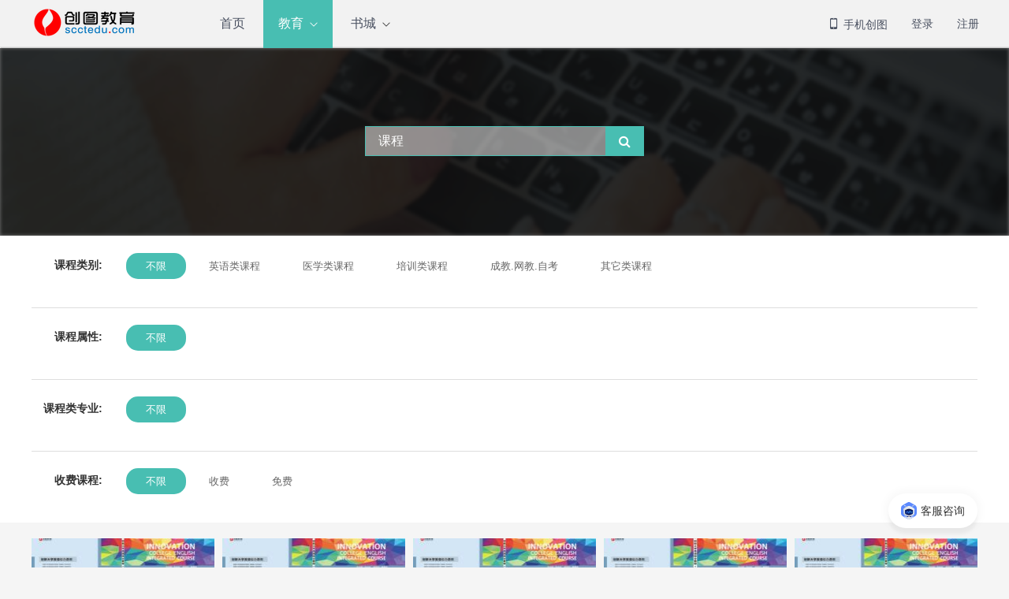

--- FILE ---
content_type: text/html; charset=UTF-8
request_url: https://www.scctedu.com/course/0/0/0/0
body_size: 8981
content:
<!doctype html>
<html class="no-js">

<head>
    <meta charset="utf-8">
    <meta http-equiv="X-UA-Compatible" content="IE=edge">
    <meta name="description" content="个性化智慧教室设计、在线教学系统研发、精品课与微课制作、教学资源服务、教学数据收集，为客户提供一站式教学数字化、信息化、可监测化的解决方案">
    <meta name="keywords" content="创图教育,在线课程,智能测试,下载中心,书城">
    <meta name="viewport" content="width=device-width, initial-scale=1">
    <title>在线课程 | 创图教育</title>

    <!-- Set render engine for 360 browser -->
    <meta name="renderer" content="webkit">

    <!-- CSRF Token -->
    <meta name="csrf-token" content="9V6MWSqe7zVgQgZkcpiYK9vXGJ7wJE0pXBCtb2sc">
    <meta name="login" content="">

    <!-- No Baidu Siteapp-->
    <meta http-equiv="Cache-Control" content="no-siteapp" />

    <link rel="icon" type="image/png" href="/view/img/buddha_bless.ico">

    <!-- Add to homescreen for Chrome on Android -->
    <meta name="mobile-web-app-capable" content="yes">
    <link rel="icon" sizes="192x192" href="/view/img/buddha_bless.ico">

    <!-- Add to homescreen for Safari on iOS -->
    <meta name="apple-mobile-web-app-capable" content="yes">
    <meta name="apple-mobile-web-app-status-bar-style" content="black">
    <meta name="apple-mobile-web-app-title" content="创图教育" />
    <link rel="apple-touch-icon-precomposed" href="/view/img/buddha_bless.ico">

    <!-- Tile icon for Win8 (144x144 + tile color) -->
    <meta name="msapplication-TileImage" content="/view/img/buddha_bless.ico">
    <meta name="msapplication-TileColor" content="#0e90d2">

    <link rel="stylesheet" href="https://attachment.scctedu.com/resources/amazeui/2.7.2/css/amazeui.min.css">
    <link rel="stylesheet" type="text/css" href="/view/css/public.css?id=2d4f6093d6fa6872e355"/>

        <link rel="stylesheet" type="text/css" href="/view/css/course-list.css?id=0d14841b1ca49cfdd0a0"/>

    <script>
        var APP_DOMAIN = 'https://www.scctedu.com';
        var USER_DOMAIN = 'https://user.scctedu.com';
        var MALL_DOMAIN = 'https://book.scctedu.com';
        var API_DOMAIN = 'https://api.scctedu.com/api/';
    </script>
</head>

<body>

<header class="view-header" id="TOP">
    <div class="am-g">
        <div class="am-u-sm-2 header-logo">
            <img src="https://attachment.scctedu.com/resources/public/logo-01.png?x-oss-process=image/resize,h_37" style="max-width: 100%;" />
        </div>
        <div class="am-u-sm-6 header-menu">
            <ul class="menu">
                <li >
                    <a href="https://www.scctedu.com">首页</a>
                </li>
                <li class="header-menu-active" >
                    <a href="javascript:;" >教育</a>
                    <i class="iconfont icon-dingbuxiala"></i>
                    <div class="menu-down">
                        <a href="https://www.scctedu.com/course">在线课程</a>

                        <a href="https://www.scctedu.com/download">下载中心</a>
                    </div>
                </li>
                <li>
                    <a href="javascript:;">书城</a>
                    <i class="iconfont icon-dingbuxiala"></i>
                    <div class="menu-down">
                        <a href="https://www.scctedu.com/mall">所有教材</a>
                        <a href="https://www.scctedu.com/ct-textbook">创图教材</a>
                    </div>
                </li>












            </ul>
        </div>

        <div class="am-u-sm-4 ">
            <ul class="view-header-right">
                <li>
                    <a href="">
                        <i class="iconfont icon-msnui-tel"></i>
                        手机创图
                    </a>
                    <div class="header-qa view-header-right-down">
                        <div class="">
                            <img src="https://attachment.scctedu.com/packages/scctedu_app.png" />
                            <span>创图教育学生端</span>
                        </div>
                        <div class="">
                            <img src="https://attachment.scctedu.com/packages/scctedu_app_teacher.png" />
                            <span>创图教育教师端</span>
                        </div>
                    </div>

                </li>
                                                                <li><a href="https://user.scctedu.com/login">登录</a></li>
                <li><a href="https://user.scctedu.com/register">注册</a></li>
                            </ul>
        </div>
    </div>













</header>


    <div class="main">
        <div class="courseHeader">
            <div class="courseHeaderImg">
                <img src="/view/img/course.png"/>
                <!--背景透明度-->
                <div class="courseTransparent"></div>
            </div>
            <!--搜索框-->
            <div class="search">
                <div class="am-g">
                    <div class="am-u-lg-12">
                        <form class="am-input-group am-input-group-primary" method="get">
                            <div class="am-input-group-label border-colors">
                                <div class="am-dropdown" data-am-dropdown>
                                    <label class="am-dropdown-toggle">课程
                                        
                                    </label>
                                    
                                        
                                            
                                        
                                        
                                            
                                        
                                        
                                            
                                        
                                        
                                            
                                        

                                    
                                </div>
                            </div>
                            <input type="text" class="am-form-field border-colors" name="keyword" value="">
                            <span class="am-input-group-btn">
						        <button class="am-btn am-btn-primary bg-color border-colors" type="submit"><span
                                            class="am-icon-search"></span></button>
								</span>
                        </form>
                    </div>
                </div>
            </div>
        </div>
        <!--在线课程分类-->
        <div class="course">
            <div class="page-main body-width">
                <div class="am-g am-g-fixed course-type">
                    <div class="am-u-sm-2 text-right">
                        <h6>课程类别:</h6>
                    </div>
                    <div class="am-u-sm-10 course-type-right">

                        <div class="course-type-content">
                            <a href="https://www.scctedu.com/course" class="course-active ">不限</a>
                                                            <a href="https://www.scctedu.com/course/1" class="">英语类课程</a>
                                                            <a href="https://www.scctedu.com/course/2" class="">医学类课程</a>
                                                            <a href="https://www.scctedu.com/course/1602" class="">培训类课程</a>
                                                            <a href="https://www.scctedu.com/course/1673" class="">成教.网教.自考</a>
                                                            <a href="https://www.scctedu.com/course/1612" class="">其它类课程</a>
                                                    </div>
                    </div>
                    <div class="am-u-sm-1 course-more">
							<span class="course-open">
								更多选项 <i class="iconfont icon-xiaosanjiaodown"></i>
							</span>
                    </div>
                </div>
                <div class="am-g am-g-fixed course-type">
                    <div class="am-u-sm-2 text-right">
                        <h6>课程属性:</h6>
                    </div>
                    <div class="subject_category am-u-sm-10 course-type-right">

                        <div class="course-type-content">
                            <a href="https://www.scctedu.com/course/0" class="course-active ">不限</a>
                                                    </div>
                    </div>
                    <div class="am-u-sm-1 course-more">
							<span class="course-open">
								更多选项 <i class="iconfont icon-xiaosanjiaodown"></i>
							</span>
                    </div>
                </div>
                <div class="am-g am-g-fixed course-type">
                    <div class="am-u-sm-2 text-right">
                        <h6>课程类专业:</h6>
                    </div>
                    <div class="am-u-sm-10 course-type-right">
                        <div class="course-type-content">
                            <a href="https://www.scctedu.com/course/0/0" class="course-active ">不限</a>
                                                    </div>
                    </div>
                    <div class="am-u-sm-1 course-more">
							<span class="course-open">
								更多选项 <i class="iconfont icon-xiaosanjiaodown"></i>
							</span>
                    </div>
                </div>
                                    <div class="am-g am-g-fixed course-type">
                        <div class="am-u-sm-2 text-right">
                            <h6>收费课程:</h6>
                        </div>
                        <div class="am-u-sm-10 course-type-right">
                            <div class="course-type-content">
                                <a href="https://www.scctedu.com/course/0/0/0/0" class="course-active ">不限</a>
                                <a href="https://www.scctedu.com/course/0/0/0/0/1" class="">收费</a>
                                <a href="https://www.scctedu.com/course/0/0/0/0/0" class="">免费</a>
                            </div>
                        </div>
                        <div class="am-u-sm-1 course-more">
							<span class="course-open">
								更多选项 <i class="iconfont icon-xiaosanjiaodown"></i>
							</span>
                        </div>
                    </div>
                            </div>
        </div>
        <!--在线课程分类--end-->
        <!--在线课程列表-->
        <div class="body-width course-list">
            <ul class="am-avg-sm-5 am-thumbnails">
                                    <li>
                        <a href="https://www.scctedu.com/course/info/885" class="course-content">
                            <img class="am-thumbnail"
                                 src="https://attachment.scctedu.com/question/file/202123/1b49c5d1-683e-4909-b742-e4158f9b7b6c.jpg?x-oss-process=image/resize,m_fill,h_130,w_230"/>
                            <div class="course-list-content">
                                <h6>创新大学英语综合教程1（第三版）</h6>
                                <p>
                                    
                                                                        <span id="">创图教育:</span>
                                                                        <span id="">老师</span>
                                </p>
                                <p class="am-cf">
                                    <span class="am-fl">
                                        <i class="iconfont icon-yonghu"></i>
                                            2343
                                    </span>
                                                                    </p>
                                <p class="course-desc">
                                    
                                    
                                </p>
                                <p class="course-price">
                                    <i class="iconfont icon-qian"></i>
                                                                            免费
                                                                    </p>
                            </div>
                        </a>
                    </li>
                                    <li>
                        <a href="https://www.scctedu.com/course/info/893" class="course-content">
                            <img class="am-thumbnail"
                                 src="https://attachment.scctedu.com/question/file/2021826/db7ee08e-5b35-4ebf-a164-659079f32410.jpg?x-oss-process=image/resize,m_fill,h_130,w_230"/>
                            <div class="course-list-content">
                                <h6>创新大学英语综合教程预备级（第三版）</h6>
                                <p>
                                    
                                                                        <span id="">创图教育:</span>
                                                                        <span id="">老师</span>
                                </p>
                                <p class="am-cf">
                                    <span class="am-fl">
                                        <i class="iconfont icon-yonghu"></i>
                                            1295
                                    </span>
                                                                    </p>
                                <p class="course-desc">
                                    
                                    
                                </p>
                                <p class="course-price">
                                    <i class="iconfont icon-qian"></i>
                                                                            免费
                                                                    </p>
                            </div>
                        </a>
                    </li>
                                    <li>
                        <a href="https://www.scctedu.com/course/info/894" class="course-content">
                            <img class="am-thumbnail"
                                 src="https://attachment.scctedu.com/question/file/2021826/b49f2d5c-e2d1-4b5b-819a-86b8dc311c10.jpg?x-oss-process=image/resize,m_fill,h_130,w_230"/>
                            <div class="course-list-content">
                                <h6>创新大学英语综合教程3（第三版）</h6>
                                <p>
                                    
                                                                        <span id="">创图教育:</span>
                                                                        <span id="">老师</span>
                                </p>
                                <p class="am-cf">
                                    <span class="am-fl">
                                        <i class="iconfont icon-yonghu"></i>
                                            1104
                                    </span>
                                                                    </p>
                                <p class="course-desc">
                                    
                                    
                                </p>
                                <p class="course-price">
                                    <i class="iconfont icon-qian"></i>
                                                                            免费
                                                                    </p>
                            </div>
                        </a>
                    </li>
                                    <li>
                        <a href="https://www.scctedu.com/course/info/904" class="course-content">
                            <img class="am-thumbnail"
                                 src="https://attachment.scctedu.com/question/file/2022829/5dc48314-769f-40e8-a1c1-3ae03c90f71a.jpg?x-oss-process=image/resize,m_fill,h_130,w_230"/>
                            <div class="course-list-content">
                                <h6>创新大学英语综合教程2（第三版）</h6>
                                <p>
                                    
                                                                        <span id="">创图教育:</span>
                                                                        <span id="">老师</span>
                                </p>
                                <p class="am-cf">
                                    <span class="am-fl">
                                        <i class="iconfont icon-yonghu"></i>
                                            1418
                                    </span>
                                                                    </p>
                                <p class="course-desc">
                                    
                                    
                                </p>
                                <p class="course-price">
                                    <i class="iconfont icon-qian"></i>
                                                                            免费
                                                                    </p>
                            </div>
                        </a>
                    </li>
                                    <li>
                        <a href="https://www.scctedu.com/course/info/905" class="course-content">
                            <img class="am-thumbnail"
                                 src="https://attachment.scctedu.com/question/file/2022829/730021e4-f792-4a5d-93fe-e42272f48467.jpg?x-oss-process=image/resize,m_fill,h_130,w_230"/>
                            <div class="course-list-content">
                                <h6>创新大学英语综合教程4（第三版）</h6>
                                <p>
                                    
                                                                        <span id="">创图教育:</span>
                                                                        <span id="">老师</span>
                                </p>
                                <p class="am-cf">
                                    <span class="am-fl">
                                        <i class="iconfont icon-yonghu"></i>
                                            209
                                    </span>
                                                                    </p>
                                <p class="course-desc">
                                    
                                    
                                </p>
                                <p class="course-price">
                                    <i class="iconfont icon-qian"></i>
                                                                            免费
                                                                    </p>
                            </div>
                        </a>
                    </li>
                                    <li>
                        <a href="https://www.scctedu.com/course/info/339" class="course-content">
                            <img class="am-thumbnail"
                                 src="https://attachment.scctedu.com/question/file/2020217/57cd0b43-4d00-4cd8-858e-0ae092af2339.png?x-oss-process=image/resize,m_fill,h_130,w_230"/>
                            <div class="course-list-content">
                                <h6>创新大学英语第二版综合 学生用书1(含思政课)</h6>
                                <p>
                                    
                                                                        <span id="">创图教育:</span>
                                                                        <span id="">老师</span>
                                </p>
                                <p class="am-cf">
                                    <span class="am-fl">
                                        <i class="iconfont icon-yonghu"></i>
                                            18122
                                    </span>
                                                                    </p>
                                <p class="course-desc">
                                    创新英语 综合 学生用书1
                                    
                                </p>
                                <p class="course-price">
                                    <i class="iconfont icon-qian"></i>
                                                                            免费
                                                                    </p>
                            </div>
                        </a>
                    </li>
                                    <li>
                        <a href="https://www.scctedu.com/course/info/340" class="course-content">
                            <img class="am-thumbnail"
                                 src="https://attachment.scctedu.com/question/file/2020217/a2a59f39-8409-44ed-a073-f005059370bd.png?x-oss-process=image/resize,m_fill,h_130,w_230"/>
                            <div class="course-list-content">
                                <h6>创新大学英语第二版综合 学生用书2(含思政课)</h6>
                                <p>
                                    
                                                                        <span id="">创图教育:</span>
                                                                        <span id="">老师</span>
                                </p>
                                <p class="am-cf">
                                    <span class="am-fl">
                                        <i class="iconfont icon-yonghu"></i>
                                            13675
                                    </span>
                                                                    </p>
                                <p class="course-desc">
                                    
                                    
                                </p>
                                <p class="course-price">
                                    <i class="iconfont icon-qian"></i>
                                                                            免费
                                                                    </p>
                            </div>
                        </a>
                    </li>
                                    <li>
                        <a href="https://www.scctedu.com/course/info/342" class="course-content">
                            <img class="am-thumbnail"
                                 src="https://attachment.scctedu.com/question/file/2020217/c7755150-16de-4975-b77e-4abdcd4e0cb9.png?x-oss-process=image/resize,m_fill,h_130,w_230"/>
                            <div class="course-list-content">
                                <h6>创新大学英语第二版综合 学生用书3(含思政课)</h6>
                                <p>
                                    
                                                                        <span id="">创图教育:</span>
                                                                        <span id="">老师</span>
                                </p>
                                <p class="am-cf">
                                    <span class="am-fl">
                                        <i class="iconfont icon-yonghu"></i>
                                            10227
                                    </span>
                                                                    </p>
                                <p class="course-desc">
                                    
                                    
                                </p>
                                <p class="course-price">
                                    <i class="iconfont icon-qian"></i>
                                                                            免费
                                                                    </p>
                            </div>
                        </a>
                    </li>
                                    <li>
                        <a href="https://www.scctedu.com/course/info/343" class="course-content">
                            <img class="am-thumbnail"
                                 src="https://attachment.scctedu.com/question/file/2020217/4fce438b-55c4-44a1-942b-599f4c07ca2d.png?x-oss-process=image/resize,m_fill,h_130,w_230"/>
                            <div class="course-list-content">
                                <h6>创新大学英语第二版综合 学生用书4(含思政课)</h6>
                                <p>
                                    
                                                                        <span id="">创图教育:</span>
                                                                        <span id="">老师</span>
                                </p>
                                <p class="am-cf">
                                    <span class="am-fl">
                                        <i class="iconfont icon-yonghu"></i>
                                            8409
                                    </span>
                                                                    </p>
                                <p class="course-desc">
                                    
                                    
                                </p>
                                <p class="course-price">
                                    <i class="iconfont icon-qian"></i>
                                                                            免费
                                                                    </p>
                            </div>
                        </a>
                    </li>
                                    <li>
                        <a href="https://www.scctedu.com/course/info/350" class="course-content">
                            <img class="am-thumbnail"
                                 src="https://attachment.scctedu.com/question/file/2020217/48b72712-d9a0-4009-8438-ee1005dfa3e7.png?x-oss-process=image/resize,m_fill,h_130,w_230"/>
                            <div class="course-list-content">
                                <h6>创新大学英语第二版综合 学生用书 预备级(含思政课)</h6>
                                <p>
                                    
                                                                        <span id="">创图教育:</span>
                                                                        <span id="">老师</span>
                                </p>
                                <p class="am-cf">
                                    <span class="am-fl">
                                        <i class="iconfont icon-yonghu"></i>
                                            10603
                                    </span>
                                                                    </p>
                                <p class="course-desc">
                                    
                                    
                                </p>
                                <p class="course-price">
                                    <i class="iconfont icon-qian"></i>
                                                                            免费
                                                                    </p>
                            </div>
                        </a>
                    </li>
                                    <li>
                        <a href="https://www.scctedu.com/course/info/891" class="course-content">
                            <img class="am-thumbnail"
                                 src="https://attachment.scctedu.com/question/file/202141/2388b317-8d46-4df8-9834-69848b4aca05.png?x-oss-process=image/resize,m_fill,h_130,w_230"/>
                            <div class="course-list-content">
                                <h6>创新高职英语基础教程 综合 学生用书1（第三版）</h6>
                                <p>
                                    
                                                                        <span id="">创图教育:</span>
                                                                        <span id="">老师</span>
                                </p>
                                <p class="am-cf">
                                    <span class="am-fl">
                                        <i class="iconfont icon-yonghu"></i>
                                            816
                                    </span>
                                                                    </p>
                                <p class="course-desc">
                                    
                                    
                                </p>
                                <p class="course-price">
                                    <i class="iconfont icon-qian"></i>
                                                                            免费
                                                                    </p>
                            </div>
                        </a>
                    </li>
                                    <li>
                        <a href="https://www.scctedu.com/course/info/29" class="course-content">
                            <img class="am-thumbnail"
                                 src="https://attachment.scctedu.com/question/file/2018625/70468773-c53a-44ba-9f14-4913a7b8a08b.png?x-oss-process=image/resize,m_fill,h_130,w_230"/>
                            <div class="course-list-content">
                                <h6>创新高职英语基础教程 实用1 慕课课程（第一册）</h6>
                                <p>
                                    
                                                                        <span id="">创图教育:</span>
                                                                        <span id="">老师</span>
                                </p>
                                <p class="am-cf">
                                    <span class="am-fl">
                                        <i class="iconfont icon-yonghu"></i>
                                            2770
                                    </span>
                                                                    </p>
                                <p class="course-desc">
                                    创新高职英语基础教程实用
                                    
                                </p>
                                <p class="course-price">
                                    <i class="iconfont icon-qian"></i>
                                                                            免费
                                                                    </p>
                            </div>
                        </a>
                    </li>
                                    <li>
                        <a href="https://www.scctedu.com/course/info/353" class="course-content">
                            <img class="am-thumbnail"
                                 src="https://attachment.scctedu.com/question/file/2020217/fb03eab5-a4d6-44d7-830b-92aaa8fdeb8b.png?x-oss-process=image/resize,m_fill,h_130,w_230"/>
                            <div class="course-list-content">
                                <h6>创新高职英语基础教程 综合 1 学生用书（第2版）</h6>
                                <p>
                                    
                                                                        <span id="">创图教育:</span>
                                                                        <span id="">老师</span>
                                </p>
                                <p class="am-cf">
                                    <span class="am-fl">
                                        <i class="iconfont icon-yonghu"></i>
                                            2101
                                    </span>
                                                                    </p>
                                <p class="course-desc">
                                    
                                    
                                </p>
                                <p class="course-price">
                                    <i class="iconfont icon-qian"></i>
                                                                            免费
                                                                    </p>
                            </div>
                        </a>
                    </li>
                                    <li>
                        <a href="https://www.scctedu.com/course/info/354" class="course-content">
                            <img class="am-thumbnail"
                                 src="https://attachment.scctedu.com/question/file/2020218/4be8671d-ecb9-4fd4-9943-d926923b2736.png?x-oss-process=image/resize,m_fill,h_130,w_230"/>
                            <div class="course-list-content">
                                <h6>创新高职英语基础教程 综合 2 学生用书（第2版）</h6>
                                <p>
                                    
                                                                        <span id="">创图教育:</span>
                                                                        <span id="">老师</span>
                                </p>
                                <p class="am-cf">
                                    <span class="am-fl">
                                        <i class="iconfont icon-yonghu"></i>
                                            1752
                                    </span>
                                                                    </p>
                                <p class="course-desc">
                                    
                                    
                                </p>
                                <p class="course-price">
                                    <i class="iconfont icon-qian"></i>
                                                                            免费
                                                                    </p>
                            </div>
                        </a>
                    </li>
                                    <li>
                        <a href="https://www.scctedu.com/course/info/30" class="course-content">
                            <img class="am-thumbnail"
                                 src="https://attachment.scctedu.com/question/file/2018625/bffd5de5-96a2-4b81-849f-6c3936b5b83f.png?x-oss-process=image/resize,m_fill,h_130,w_230"/>
                            <div class="course-list-content">
                                <h6>创新高职英语基础教程 实用2 慕课课程（第二册）</h6>
                                <p>
                                    
                                                                        <span id="">创图教育:</span>
                                                                        <span id="">老师</span>
                                </p>
                                <p class="am-cf">
                                    <span class="am-fl">
                                        <i class="iconfont icon-yonghu"></i>
                                            1739
                                    </span>
                                                                    </p>
                                <p class="course-desc">
                                    创新高职英语基础教程实用
                                    
                                </p>
                                <p class="course-price">
                                    <i class="iconfont icon-qian"></i>
                                                                            免费
                                                                    </p>
                            </div>
                        </a>
                    </li>
                            </ul>
        </div>
        <!--在线课程列表--end-->
        <!--在线课程分页-->
        <div class="body-width pageMain">
        <ul class="am-pagination am-pagination-centered">
            <li><a href="https://www.scctedu.com/course/0/0/0/0?page=1">首页</a></li>
                            <li class="am-disabled">
                    <a>
                        上一页
                    </a>
                </li>
            
                            
                
                
                                                                                        <li class="am-active"><a>1</a></li>
                                                                                                <li><a href="https://www.scctedu.com/course/0/0/0/0?page=2">2</a></li>
                                                                                                <li><a href="https://www.scctedu.com/course/0/0/0/0?page=3">3</a></li>
                                                                                                <li><a href="https://www.scctedu.com/course/0/0/0/0?page=4">4</a></li>
                                                                                                <li><a href="https://www.scctedu.com/course/0/0/0/0?page=5">5</a></li>
                                                                                                <li><a href="https://www.scctedu.com/course/0/0/0/0?page=6">6</a></li>
                                                                                                <li><a href="https://www.scctedu.com/course/0/0/0/0?page=7">7</a></li>
                                                                                                <li><a href="https://www.scctedu.com/course/0/0/0/0?page=8">8</a></li>
                                                                                        
                                    <li class="am-disabled"><a>...</a></li>
                
                
                                            
                
                
                                                                                        <li><a href="https://www.scctedu.com/course/0/0/0/0?page=29">29</a></li>
                                                                                                <li><a href="https://www.scctedu.com/course/0/0/0/0?page=30">30</a></li>
                                                                        
                            <li><a href="https://www.scctedu.com/course/0/0/0/0?page=2" rel="next">下一页</a></li>
            
            <li><a href="https://www.scctedu.com/course/0/0/0/0?page=30">尾页</a></li>
        </ul>
    </div>


        <!--在线课程分页--end-->
    </div>






<footer class="footer">
<div class="footer-menu">
    <div class="footer-menu-content body-width">
        友情链接:
        <a href="">华东师范大学出版社</a>|
        <a href="">中国协和医科大学出版社</a>|
        <a href="">贵州大学出版社</a>|
        <a href="">四川大学出版社</a>|
        <a href="">武汉大学</a>|
        <a href="">快递查询</a>
    </div>
</div>
<div class="footer-content body-width">
    <div class="am-g">
        <div class="am-u-sm-3 footer-logo">
            <svg class="icon-footer-logo" aria-hidden="true">
                <use xlink:href="#icon-logo1"></use>
            </svg>
            <p class="footer-phone">
                <i class="iconfont icon-dianhua1"></i>
                <i>028-85125080</i>
            </p>
        </div>
        <div class="am-u-sm-6 footer-link">
            <p>
                <a>关于我们</a>
                <a>&nbsp;</a>
                <a>新手指南</a>
                <a>安全保障</a>
                <a href="https://www.scctedu.com/company/survey">关于我们</a>
                <a href="https://www.scctedu.com/company/survey">联系我们</a>
                <a href="https://user.scctedu.com/login">注册/登录</a>
                <a href="">法律条款</a>
                <a href="">诚招英才</a>
                <a href="">售后服务</a>
                <a href="">在线帮助</a>
                <a href="">免责声明</a>
            </p>
        </div>
        <div class="am-u-sm-3 footer-qa">
            <div>
                <img src="https://attachment.scctedu.com/packages/scctedu_app_teacher.png" alt="创图教育教师端">
                <span>创图教育教师端</span>
            </div>
            <div>
                <img src="https://attachment.scctedu.com/packages/scctedu_app.png" alt="创图教育学生端">
                <span>创图教育学生端</span>
            </div>
        </div>
    </div>
    <div class="am-g">
        <div class="am-u-sm-3">&nbsp;</div>
        <div class="am-u-sm-6 footer-filing">
            <p>
                成都厚博科技有限公司版权所有 © 2006-2020 <a href="http://www.beian.miit.gov.cn">蜀ICP备16010489号 </a>
            </p>
        </div>
        <div class="am-u-sm-3">&nbsp;</div>
    </div>
</div>
</footer>

<script src="https://o.alicdn.com/mecloud/shell/dialog.js"></script>
<script>
    window.AlimeDialog({
        from: 'WOKCKHsXu8'
    });
</script><div id="formDiv" style="display: none"></div>
<!--[if (gte IE 9)|!(IE)]><!-->
<script src="https://attachment.scctedu.com/resources/jquery/2.2.3/jquery.min.js"></script>
<!--<![endif]-->
<!--[if lte IE 8 ]>
<script src="https://attachment.scctedu.com/resources/jquery/1.11.3/jquery.min.js"></script>
<script src="https://attachment.scctedu.com/resources/amazeui/2.7.2/js/modernizr.js"></script>
<script src="https://attachment.scctedu.com/resources/amazeui/2.7.2/js/amazeui.ie8polyfill.min.js"></script>
<![endif]-->
<script src="https://attachment.scctedu.com/resources/amazeui/2.7.2/js/amazeui.min.js"></script>
<script src="/view/extend/layer/layer.js"></script>
<script src="https://www.scctedu.com/view/css/iconfont/iconfont.js"></script>

<script>
    var globalNoticePopup = null;
    var IS_LOGIN = 0;
    var ERROR = '';
</script>

<script>
    /**
     * 跳转
     * @param  url
     */
    function redirect(url){
        window.location.href = url;
    }

    /**
     * 返回
     */
    function back(){
        window.history.back();
    }

    /*
    * 判断内容是否为空
    */
    function isEmpty(str){
        return '' === $.trim(str)
    }

    /* 一般性提示 */
    function notice(str){
        layer.msg(str, {time: 1000});
    }


    /**
     * 获取cookie
     * @param  name
     */
    function cookie(name)
    {
        var strcookie = document.cookie;//获取cookie字符串
        var arrcookie = strcookie.split("; ");//分割
        //遍历匹配
        for ( var i = 0; i < arrcookie.length; i++) {
            var arr = arrcookie[i].split("=");
            if (arr[0] == name){
                return arr[1];
            }
        }
        return "";
    }

    /**
     * 判断是否是json字符串
     * @param  str
     * @returns  {boolean}
     */
    function isJSON(str) {
        if (typeof str == 'string') {
            try {
                var obj=JSON.parse(str);
                if(typeof obj == 'object' && obj ){
                    return true;
                }else{
                    return false;
                }

            } catch(e) {
                // console.log('error：'+str+'!!!'+e);
                return false;
            }
        }
        return false;
    }

    $(function(){
        /**
         * 设置请求CSRF令牌
         */
        $.ajaxSetup({
            headers: {
                'X-CSRF-TOKEN': $('meta[name="csrf-token"]').attr('content'),
            }
        });

        // 全局错误提示, 未完成的考试
        if(globalNoticePopup){
            $examNoticeModal = $("#exam-notice");
            $examNoticeModal.modal({
                onConfirm: function(){
                    window.location.href = globalNoticePopup.url;
                    $examNoticeModal.modal('close');
                },
                onCancel: function(){
                    $examNoticeModal.modal('close');
                }
            });
        }


        // 书城token刷新, 10秒检查一次
        setInterval(function(){
            var EXPIRED_TIME = 4 * 60 * 60;
            var local_token = cookie('local_token');
            var local_expired_at = cookie('local_expired_at');
            var now = Math.round((new Date()).getTime() / 1000);
            if(local_token && local_expired_at && ((now - local_expired_at) < EXPIRED_TIME)){
                // 什么情况下需要刷新token? ->  token过期时间 减去 获取到token经过的时间  小于 10 分钟
                if(EXPIRED_TIME - (now - local_expired_at) < 600){  // 这个时候需要刷新token .USER_DOMAIN ./login/sync?action=REFRESH_TOKEN
                    formRequest(USER_DOMAIN + '/login/sync', 'REFRESH_TOKEN', 'GET')
                }
            }
        }, 10000)


        if(ERROR){
            if(isJSON(ERROR)){
                var error = JSON.parse(ERROR);
                if(error.code == 101){
                    $('#doc-modal-3').modal({
                        closeViaDimmer: 0,
                        width: 700,
                        height: 500
                    })
                }
                if(error.code == 102){
                    layer.confirm('该课程需要付费购买才能观看，确定付费购买该课程吗？', {
                        title: '付费开通',
                        btn: ['购买','取消'] //按钮
                    }, function(){

                        $.ajax({
                            url: '/course/pay/order',
                            type: 'post',
                            data: {
                                course_id: error.course_id
                            }
                        }).done(function(e){
                            console.log(e);
                            // 创建订单成功, 跳转选择支付方式
                            window.location.href = MALL_DOMAIN + '/pay-type/' + e.id;
                        }).fail(function(xhr){

                            var error = xhr.responseJSON.message
                            notice( error ? error : '提交订单失败')
                        })
                    }, function(e){
                        layer.msg('购买失败,请重新购买');
                    });
                }

            }else{
                // 直接提示错误
            }
        }
    })


    /**
     * 向api server 端发送请求
     */
    function apiServerRequest(params){
        if(params.url){
            /**
             * 设置请求认证token
             */
            $.ajaxSetup({
                headers: {
                    'Authorization': 'Bearer ' +  cookie('local_token')
                }
            });

            if(params.url.charAt(0) != '/') params.url = '/' + params.url;
            if(API_DOMAIN.charAt(API_DOMAIN.length -1) == '/') API_DOMAIN = API_DOMAIN.substring(0, API_DOMAIN.length -1);

            params.url = API_DOMAIN + params.url;

            return $.ajax(params);
        }
    }

    /**
     * html 标签过滤
     * @param  msg
     */
    function filterHtmlTag(msg) {
        var msg = msg.replace(/<\/?[^>]*>/g, ''); //去除HTML Tag
        msg = msg.replace(/[|]*\n/, '') //去除行尾空格
        msg = msg.replace(/&nbsp;/ig, ''); //去掉npsp
        return msg;
    }

    /**
     * 阿拉伯数字转中文
     * @param  num
     * @returns  {string}
     */
    function toChinesNum(num){
        let changeNum = ['零', '一', '二', '三', '四', '五', '六', '七', '八', '九']; //changeNum[0] = "零"
        let unit = ["", "十", "百", "千", "万"];
        num = parseInt(num);
        let getWan = function(temp){
            let strArr = temp.toString().split("").reverse();
            let newNum = "";
            for (var i = 0; i < strArr.length; i++) {
                newNum = (i == 0 && strArr[i] == 0 ? "" : (i > 0 && strArr[i] == 0 && strArr[i - 1] == 0 ? "" : changeNum[strArr[i]] + (strArr[i] == 0 ? unit[0] : unit[i]))) + newNum;
            }
            return newNum;
        }
        let overWan = Math.floor(num / 10000);
        let noWan = num % 10000;
        if (noWan.toString().length < 4) noWan = "0" + noWan;
        return overWan ? getWan(overWan) + "万" + getWan(noWan) : getWan(num);
    }

    /**
     * 数字转字母
     */
    function numberToLetter(number)
    {
        return String.fromCharCode(number + 64)
    }

    /**
     * 生成form表单发送到iframe 进行请求
     * @param  url
     * @param  action
     * @param  method
     */
    function formRequest (url, action,method) {
        var dom_form = document.createElement('form')
        var formId = 'form' + Math.random()
        var formClass = 'form_request'
        //每次清理DOM节点
        var formDiv = document.getElementById('formDiv')
        formDiv.innerHTML = '';

        var input = document.createElement('input')
        input.setAttribute('name', 'action')
        input.setAttribute('value', action)
        input.setAttribute('type', 'text')

        dom_form.setAttribute('id', formId)
        dom_form.setAttribute('class', formClass)
        dom_form.setAttribute('method', method)
        dom_form.setAttribute('target', 'ifm1')
        dom_form.setAttribute('action', url)
        dom_form.setAttribute('style', 'position: relative;z-index: 99999;display:none')

        var dom_iframe = document.createElement('iframe')
        dom_iframe.setAttribute('id', 'ifm1')
        dom_iframe.setAttribute('name', 'ifm1')
        dom_iframe.setAttribute('style', 'display: none')

        dom_form.appendChild(input)
        dom_form.appendChild(dom_iframe)
        formDiv.appendChild(dom_form)
        //document.body.appendChild(formDiv)
        dom_form.submit()
    }
</script>


    <script type="text/javascript">
        function addMore(Dom) {
            return Dom.find('.course-type-content').height() > 60
        }
        $(function() {

            //课程分类筛选
            $('.course-type').each(function() {
                var Dom = $(this);
                // 获取更多选项
                var open = Dom.find('.course-more .course-open');
                //筛选列表
                var courseList = Dom.find('.course-type-content');
                // 判断高度
                if(addMore(Dom)){
                    open.css('visibility', 'visible');
                    courseList.css('height','50px');
                }

                //切换当前更多选项
                open.click(function() {
                    //收起和显示更多
                    $(courseList).toggleClass('course-type-auto')
                    //切换小图标
                    $(this).find('.iconfont').toggleClass('icon-xiaosanjiaodown')
                    $(this).find('.iconfont').toggleClass('icon-xiaosanjiaoup')
                });
            });
        })

    </script>

<script>
    var _hmt = _hmt || [];
    (function() {
        var hm = document.createElement("script");
        hm.src = "https://hm.baidu.com/hm.js?b5cebd5cc0bb0563baad44cac9ee9594";
        var s = document.getElementsByTagName("script")[0];
        s.parentNode.insertBefore(hm, s);
    })();
</script>
</body>

</html>


--- FILE ---
content_type: text/css
request_url: https://www.scctedu.com/view/css/public.css?id=2d4f6093d6fa6872e355
body_size: 45682
content:
a,body,div,h1,h2,h3,h5,html,p,span{word-break:break-all!important}.body-width{width:1200px;height:auto;margin:auto}body{background-color:#f5f5f5}.main{min-height:900px;padding-bottom:30px;font-size:100%!important}.ellipsis{display:-webkit-box;-webkit-box-orient:vertical;-webkit-line-clamp:1;overflow:hidden}.view-header{border-bottom:1px solid #e4e4e4;box-shadow:1px 1px 1px #ccc;height:60px;background-color:#f2f2f2}.view-header .header-logo{text-align:center;line-height:55px}.view-header .header-menu{text-align:left}.view-header .header-menu .menu{margin:0}.view-header .header-menu .menu>li a{color:#495060}.view-header .header-menu .menu>li{display:inline-block;line-height:60px;position:relative;padding:0 19px;cursor:pointer}.view-header .header-menu .menu>li .iconfont{margin-left:4px;font-size:10px}.view-header .header-menu .menu>li.header-menu-active,.view-header .header-menu .menu>li:hover{background-color:#48beb2;transition:all .3s ease-in}.view-header .header-menu .menu>li.header-menu-active .iconfont,.view-header .header-menu .menu>li.header-menu-active>a,.view-header .header-menu .menu>li:hover .iconfont,.view-header .header-menu .menu>li:hover>a{color:#fff}.view-header .header-menu .menu>li:hover .menu-down{opacity:1;visibility:visible;transition:all .5s ease-in}.view-header .header-menu .menu>li:hover .menu-down a:hover{color:#48beb2}.view-header .header-menu .menu .menu-down{width:100%;height:auto;position:absolute;left:0;top:60px;z-index:9999999;background-color:#fff;line-height:30px;padding:10px 0;font-size:14px;opacity:0;visibility:hidden;transition:all .5s ease-in;border:1px solid #e4e4e4;border-top:none}.view-header .header-menu .menu .menu-down a{display:inline-block;width:100%;text-align:center}.view-header .header-menu .menu .menu-down a.menu-down-acive{color:#48beb2}.view-header-right{display:-webkit-flex;display:flex;-webkit-justify-content:flex-end;justify-content:flex-end;padding-right:2%;margin-bottom:0}.view-header-right li a{color:#495060}.view-header-right li{padding:0 15px;line-height:60px;display:table;position:relative;font-size:14px;cursor:pointer}.view-header-right li img{max-width:100%}.view-header-right-down{position:absolute;right:-10px;top:70px;transition:all .5s ease-in;opacity:0;visibility:hidden;z-index:999999;box-shadow:0 0 8px 0 #e4e4e4}.view-header-right-down:after{position:absolute;top:-10px;right:10%;margin:auto;content:'';width:0;height:0;border-left:10px solid transparent;border-right:10px solid transparent;border-bottom:10px solid #fff}.view-header-right li:hover .view-header-right-down{opacity:1;visibility:visible}.view-header-right li .header-qa{width:433px;height:auto;background-color:#fff;z-index:999999;display:-webkit-flex;display:flex;-webkit-justify-content:center;justify-content:center}.view-header-right li .header-qa>div{padding:10px;text-align:center;display:inline-block;font-size:16px;line-height:30px}.view-header-right li .header-qa>div img{width:190px;height:190px;display:block}.view-header-right .user-pic{display:table;width:38px;height:38px;overflow:hidden;margin:10px 0;line-height:normal}.view-header-right .user-pic img{border-radius:50%;width:38px;height:38px}.user-pic-icon{position:absolute;right:-3px;top:0;color:#495060}.user-pic-icon .iconfont{font-size:12px}.header-user-content{width:150%;height:auto;background-color:#fff}.view-header-right-down a{display:table;width:100%;height:auto;line-height:40px;text-align:center}.view-header-right-down a:not(:last-child){border-bottom:1px solid #e4e4e4}.book-line{border-width:2px;margin:0}.search{position:absolute;left:0;right:0;top:0;bottom:0;margin:auto;width:30%;height:40px}.search .am-input-group .am-form-field{background:rgba(255,255,255,.5);color:#fff;border-left:none}.search .am-dropdown-toggle{margin-bottom:0}.search .am-input-group-primary .am-input-group-label{font-weight:400;background:0 0;background:rgba(255,255,255,.5)}.search .am-input-group-primary .am-input-group-label label{font-weight:400}.search ul.am-dropdown-content>li>a{font-size:75.5%}.search ul.am-dropdown-content>.am-active>a{background-color:#48beb2}.course{background-color:#fff;height:auto}.page-main .course-type h6{margin:0;line-height:40px;font-size:86.5%}.page-main .course-type{padding:1.6rem 0}.page-main .course-type:not(:last-child){border-bottom:1px solid #dedede}.page-main .course-type .text-right{width:105px}.course-type-right{position:relative;transition-property:all;transition-duration:1s;transition-timing-function:ease-in;transition-delay:.5s}.course-more{position:relative;padding:0;margin-top:-4%}.course-more span{position:absolute;right:0;top:0;bottom:0;margin:0;font-size:60%;line-height:40px;cursor:pointer;visibility:hidden}.course-more span.course-open .iconfont{font-size:20px;vertical-align:baseline;color:#999}.course-type-right>div{padding-top:5px;overflow:hidden}.course-type-right .course-type-auto{height:auto!important}.course-type-right a{padding:6px 25px;color:#666;font-size:82.5%;border-radius:15px;display:inline-block;margin-bottom:20px}.course-type-right a.course-active,.course-type-right a:hover{background-color:#48beb2;color:#fff}.footer{width:100%;height:auto;background-color:#191c20}.footer .footer-menu-content{margin:auto;color:#999;line-height:60px;font-size:14px;text-align:left}.footer .footer-menu-content a{color:#999;font-size:14px;padding:0 10px}.footer .footer-menu{width:100%;height:auto;background-color:#23272b}.footer-content{margin:auto;text-align:center;color:#999;padding:30px 0;font-size:14px;line-height:25px;background-color:#191c20;padding-bottom:20px}.footer-content .footer-logo{text-align:left;padding:0;line-height:60px}.footer-content .icon-footer-logo{width:12em;height:3em;vertical-align:middle;fill:currentColor;overflow:hidden;margin-left:-5px}.footer-content .footer-phone{font-size:30px;color:#696e75;font-weight:400}.footer-content .iconfont{font-size:30px}.footer-content .footer-link{text-align:left}.footer-content .footer-link a{display:inline-block;width:100px;height:auto;color:#696e75;margin-right:30px;line-height:30px}.footer-content .footer-link a:nth-child(1),.footer-content .footer-link a:nth-child(2),.footer-content .footer-link a:nth-child(3){font-size:16px}.footer-content .footer-qa{display:-webkit-flex;display:flex;-webkit-justify-content:space-between;justify-content:space-between;padding-top:10px}.footer-content .footer-qa div{width:110px;height:auto;font-size:12px;line-height:30px;color:#696e75}.footer-content .footer-qa div img{max-width:100%}.footer-content .footer-filing{color:#696e75;text-align:left}.am-modal-no-btn .am-modal-dialog{border-radius:10px}.am-close{color:#fff;opacity:1}.colors{color:#48beb2!important}.border-colors{border-color:#48beb2!important}.bg-color{background-color:#48beb2!important}.text-right{text-align:right}.am-g-fixed{max-width:1200px}.courseHeader{width:100%;height:240px;max-height:240px;position:relative}.courseHeader .courseHeaderImg img{position:absolute;left:0;top:0;right:0;bottom:0;width:100%;min-height:100%;filter:url(blur.svg#blur);-webkit-filter:blur(2px);-moz-filter:blur(2px);-ms-filter:blur(2px);filter:blur(2px);overflow:hidden}.courseHeaderImg{width:100%;height:99%;overflow:hidden;position:relative}.courseHeader .courseTransparent{position:absolute;left:0;top:0;right:0;bottom:0;margin:0;width:100%;height:100%;background:rgba(0,0,0,.5)}@media \0screen\,screen\9{.courseHeader .courseTransparent{background-color:#000;filter:Alpha(opacity=50);position:static}.courseHeader .courseTransparent{position:relative}}.pageMain{padding:20px 0 0 0}.pageMain .am-pagination>li>a{background:0 0;border:none;color:#999;padding:.65rem 1rem;font-size:60%}.am-pagination>li.am-active>a{background-color:#48beb2;color:#fff;border-radius:100%}.am-pagination>li.am-active>a:hover,.am-pagination>li>a:hover{background-color:#48beb2;color:#fff;border-radius:100%}.am-pagination>li:first-child>a:hover,.am-pagination>li:last-child>a:hover,.am-pagination>li:nth-child(2)>a:hover,.am-pagination>li:nth-last-child(2)>a:hover{border-radius:0}.single-line-omission{overflow:hidden;text-overflow:ellipsis;white-space:nowrap}.float-left{float:left}.float-right{float:right!important}.font-size-0{font-size:0}.img-percent-100{width:100%;height:100%}.advertising-position{width:100%;height:130px;margin:10px 0}.advertising-position img{width:100%;height:100%;max-height:100%}.checkbox-f{font-weight:400;font-size:14px;vertical-align:top;display:inline;cursor:pointer}.checkbox-f span{display:inline-block;width:16px;height:16px;margin-right:10px;border:1px solid #999;position:relative;border-radius:2px;line-height:normal;text-align:center;line-height:14px;vertical-align:middle;margin-bottom:5px}.checkbox-f span input[type=checkbox],.checkbox-f span input[type=radio]{position:absolute;left:0;top:0;right:0;bottom:0;width:100%;height:100%;opacity:0;z-index:9;margin:0}.checkbox-f span .iconfont{position:absolute;left:0;top:0;right:0;bottom:0;width:100%;height:100%;visibility:hidden;background-color:#48beb2;color:#fff;font-size:10px}.checkbok-radius span{overflow:hidden;border-radius:100%}.checkbok-radius span .iconfont{font-size:8px}.checkbox-f span input[type=checkbox]:checked~.iconfont,.checkbox-f span input[type=radio]:checked~.iconfont{visibility:visible}.textareaFooter{display:-webkit-flex;display:flex;-webkit-justify-content:flex-end;justify-content:flex-end;overflow:hidden;margin:20px 0;height:40px}.textareaFooter div{height:40px}.textareaFooter div button,.textareaFooter div input{border:none;outline:0;list-style:none;text-decoration:none;height:99%}.textareaFooter .verify{width:260px;height:auto;border:1px solid #e4e4e4;font-size:12px;text-align:right;border-radius:20px;overflow:hidden;margin-right:17px}.textareaFooter .verify button{width:105px;background-color:#f5f5f5;padding:0}.textareaFooter .verify button img{width:100%;height:100%}.error-main{width:60%;margin:10% auto}.error-main .error-main-content{display:-webkit-flex;display:flex;-webkit-flex-flow:row nowrap;flex-flow:row nowrap;text-align:center}.error-main .error-main-content>div{width:50%}.error-main .error-main-content>div:last-child{text-align:left}.error-main .error-main-content>div h4{font-size:24px;font-weight:400;padding:13px 0;color:#666;font-family:"Microsoft YaHei";margin:0}.error-main .error-main-content>div a{color:#48beb2;font-size:24px;font-family:"Microsoft YaHei"}.am-input-t{display:inline-block;position:relative;margin:10px 15px}.am-input-t .am-input-checkbox,.am-input-t .am-input-radio{position:absolute;left:0;top:0;width:100%;height:100%;-khtml-opacity:0;opacity:0;margin:0;z-index:99}.am-input-t .am-input{display:inline-block;width:16px;height:16px;border:1px solid #e4e4e4;vertical-align:middle;margin-bottom:2px}.am-input-t .am-input-checkbox:checked~.am-input,.am-input-t .am-input-radio:checked~.am-input{border-color:#48beb2;position:relative}.am-input-t .am-input-text{font-size:14px}.am-input-t input[type=radio]~.am-input{border-radius:50%}.am-input-t input[type=radio]:checked~.am-input:after{position:absolute;content:'';width:8px;height:8px;left:0;top:0;right:0;bottom:0;margin:auto;background-color:#48beb2;border-radius:50%}.am-input-t input[type=checkbox]~.am-input{border-radius:2px}.am-input-t input[type=checkbox]:checked~.am-input:after{position:absolute;content:'✔';width:100%;height:100%;left:0;top:0;right:0;bottom:0;margin:auto;background-color:#48beb2;font-size:8px;line-height:13px;text-align:center;color:#fff;vertical-align:text-top}.am-input-t .am-input-text-title{font-weight:400;font-size:14px;color:#141414}.am-input-t input[type=text]{min-width:276px;height:32px;line-height:32px;border:1px solid #d4d4d4;background-color:#f5f5f5;border-radius:2px;padding-left:10px}.am-input-t input[type=text]:-ms-input-placeholder,.am-input-t input[type=text]:optional,.am-input-t textarea:-ms-input-placeholder,.am-input-t textarea:optional{font-size:14px;color:#999;margin-left:10px;outline:0}.am-input-t input[type=text].am-input-width{width:100%}.am-input-t .am-input-text-select{min-width:272px;height:32px}.am-input-t textarea{resize:none;font-size:14px;padding:10px}.am-button{display:inline-block;width:104px;height:40px;text-align:center;line-height:40px;background-color:#48beb2;color:#fff;border-radius:30px;font-size:14px;cursor:pointer}.am-button:hover{color:#fff}.am-button .iconfont{vertical-align:middle}.ctjypt-contact{position:fixed;right:20px;bottom:60px;width:100px;height:auto;border:2px solid #48beb2;border-radius:5px;text-align:center;z-index:99999;background-color:#fff}.ctjypt-contact .ctjypt-contact-cart{font-size:12px;padding:0 10px}.ctjypt-contact a{display:inline-block;color:#141414;line-height:30px;display:-webkit-flex;display:flex;-webkit-justify-content:space-between;justify-content:space-between;-webkit-align-items:center;align-items:center;padding:3px 0}.ctjypt-contact .ctjypt-contact-content{width:100%;background-color:#48beb2;color:#fff;font-size:12px;padding:7px 0;line-height:15px}.ctjypt-contact .ctjypt-contact-content span{display:inline-block}@font-face{font-family:iconfont;src:url(iconfont.eot?t=1543374383343);src:url(iconfont.eot?t=1543374383343#iefix) format('embedded-opentype'),url('[data-uri]') format('woff'),url(iconfont.ttf?t=1543374383343) format('truetype'),url(iconfont.svg?t=1543374383343#iconfont) format('svg')}.iconfont{font-family:iconfont!important;font-size:16px;font-style:normal;-webkit-font-smoothing:antialiased;-moz-osx-font-smoothing:grayscale}.icon-guanjianci:before{content:"\e600"}.icon-task-analysis:before{content:"\e677"}.icon-msnui-logo-qq:before{content:"\e636"}.icon-msnui-fullscreen:before{content:"\e652"}.icon-msnui-tel:before{content:"\e693"}.icon-msnui-pc:before{content:"\e696"}.icon-shibai:before{content:"\e65d"}.icon-tel:before{content:"\e65a"}.icon-success:before{content:"\e6d8"}.icon-msnui-tree-map:before{content:"\e708"}.icon-msnui-net:before{content:"\e70a"}.icon-msnui-supervise:before{content:"\e713"}.icon-msnui-sys-state:before{content:"\e72c"}.icon-xiaosanjiaodown:before{content:"\e610"}.icon-xiaosanjiaoup:before{content:"\e611"}.icon-tubiao302:before{content:"\e65f"}.icon-tubiao303:before{content:"\e65e"}.icon-xinlangweibo:before{content:"\e67a"}.icon-shoucang:before{content:"\e621"}.icon-xuanzefenzu:before{content:"\e6c9"}.icon-iconset0341:before{content:"\e6f0"}.icon-iconset0357:before{content:"\e700"}.icon-tiwen:before{content:"\e642"}.icon-fenlei:before{content:"\e625"}.icon-time:before{content:"\e629"}.icon-jiekuanshenhezhong1:before{content:"\e6a3"}.icon-pdf:before{content:"\e740"}.icon-shengyin:before{content:"\e64c"}.icon-bofang:before{content:"\e653"}.icon-xitongyewuguanli:before{content:"\e60e"}.icon-weixinzhifu:before{content:"\e65b"}.icon-icon-auth:before{content:"\e608"}.icon-ai-edit:before{content:"\e607"}.icon-wechat:before{content:"\e634"}.icon-sanjiaoright:before{content:"\e6b7"}.icon-wangzhi:before{content:"\e658"}.icon-weixin:before{content:"\e707"}.icon-kaoshi:before{content:"\e614"}.icon-bianjibijishishouxie:before{content:"\e69b"}.icon-qian:before{content:"\e645"}.icon-zhifubao:before{content:"\e64e"}.icon-tushu:before{content:"\e656"}.icon-shuju1:before{content:"\e670"}.icon-sweep:before{content:"\e6c4"}.icon-tongjifenxi1:before{content:"\e605"}.icon-yonghu:before{content:"\e649"}.icon-xitongbushu:before{content:"\e624"}.icon-chart12:before{content:"\e67d"}.icon-gouwuche:before{content:"\e631"}.icon-piyue:before{content:"\e61f"}.icon-tuichuquanping:before{content:"\e755"}.icon-qiyewenhua:before{content:"\e622"}.icon-zanting:before{content:"\e76a"}.icon-wangluo1:before{content:"\e657"}.icon-yiwancheng:before{content:"\e688"}.icon-changyonghuifu:before{content:"\e691"}.icon-yiwancheng1:before{content:"\e6a6"}.icon-buoumaotubiao44:before{content:"\e630"}.icon-shanchu:before{content:"\e671"}.icon-xiangzuo:before{content:"\e62f"}.icon-tishi:before{content:"\e66e"}.icon-fanhui:before{content:"\e78a"}.icon-xiazai:before{content:"\e613"}.icon-dingdan:before{content:"\e62a"}.icon-shipin:before{content:"\e646"}.icon-bofang1:before{content:"\e60b"}.icon-chenggong:before{content:"\e65c"}.icon-caozuochenggong:before{content:"\e7f8"}.icon-kuaidi:before{content:"\e623"}.icon-fenlei1:before{content:"\e639"}.icon-zuoye:before{content:"\e80b"}.icon-zengjia:before{content:"\e64f"}.icon-jianshao:before{content:"\e650"}.icon-dizhi:before{content:"\e654"}.icon-17cuowu:before{content:"\e661"}.icon-9qiehuanqiyou:before{content:"\e618"}.icon-10qiehuanqizuo:before{content:"\e619"}.icon-wangluo:before{content:"\e63d"}.icon-wangluo2:before{content:"\e659"}.icon-16:before{content:"\e6a7"}.icon-xiala:before{content:"\e647"}.icon-yuyin:before{content:"\e64a"}.icon-dianhua:before{content:"\e655"}.icon-zhishiku:before{content:"\e626"}.icon-xuexiao:before{content:"\e60c"}.icon-plus-itembank:before{content:"\e72f"}.icon-book:before{content:"\e67c"}.icon-dongtaiwenben:before{content:"\e823"}.icon-pingjiabaogao:before{content:"\e627"}.icon-maikefeng:before{content:"\e63a"}.icon-dui:before{content:"\e615"}.icon-caiji:before{content:"\e835"}.icon-xinpin:before{content:"\e61a"}.icon-ios:before{content:"\e660"}.icon-shengyin1:before{content:"\e617"}.icon-jingyin:before{content:"\e61d"}.icon-shijuan:before{content:"\e648"}.icon-tiku:before{content:"\e628"}.icon-xuanze:before{content:"\e66b"}.icon-zaixianmoban:before{content:"\e604"}.icon-yun:before{content:"\e63f"}.icon-saoyisao:before{content:"\e651"}.icon-PCbofangye_remen:before{content:"\e644"}.icon-jian:before{content:"\e64b"}.icon-jia:before{content:"\e64d"}.icon-dian:before{content:"\e609"}.icon-qichukucunluru:before{content:"\e640"}.icon-renyuanjietinglianjietianjia:before{content:"\e62b"}.icon-quanbu:before{content:"\e60f"}.icon-xitonggongneng:before{content:"\e62c"}.icon-frequency:before{content:"\e6f4"}.icon-ceshijingli-:before{content:"\e6c0"}.icon-dayinji:before{content:"\e62d"}.icon-wangluo_f:before{content:"\e680"}.icon-yun_l:before{content:"\e692"}.icon-xuexiao1:before{content:"\e61c"}.icon-info-query:before{content:"\e769"}.icon-shuju:before{content:"\e632"}.icon-tubiao-:before{content:"\e66d"}.icon-jigou_wushuju:before{content:"\e672"}.icon-kaoshicishu:before{content:"\e694"}.icon-xitongbangzhu:before{content:"\e616"}.icon-menu2:before{content:"\e60a"}.icon-piliangpingjia:before{content:"\e63b"}.icon-shijian:before{content:"\e612"}.icon-shezhi:before{content:"\e675"}.icon-fanyi-full:before{content:"\e72a"}.icon-order-cancel:before{content:"\e633"}.icon-xiazai1:before{content:"\e794"}.icon-Android:before{content:"\e9e0"}.icon-chuanshu:before{content:"\e63e"}.icon-icon--:before{content:"\e750"}.icon-bangongdalou:before{content:"\e685"}.icon-chuhuo:before{content:"\e635"}.icon-sousuo:before{content:"\e606"}.icon-zaixian:before{content:"\e73b"}.icon-zaixiankaoshi:before{content:"\e643"}.icon-rizhi:before{content:"\e620"}.icon-icon-test:before{content:"\e60d"}.icon-xuesheng:before{content:"\e641"}.icon-laoshi:before{content:"\e61e"}.icon-zanting1:before{content:"\e62e"}.icon-shujijiaocai:before{content:"\e61b"}.icon-tongjifenxi:before{content:"\e637"}.icon-zhizhangzhangdan:before{content:"\e775"}.icon-juan:before{content:"\e68f"}.icon-juan1:before{content:"\e690"}.icon-tuijian:before{content:"\e689"}.icon-shujufenxitianchong:before{content:"\e638"}.icon-fengxianceping:before{content:"\e63c"}.icon-up:before{content:"\e824"}.icon-right-copy:before{content:"\e825"}.icon-left-copy:before{content:"\e826"}.icon-sanjiaoright-copy:before{content:"\e836"}.icon-sanjiaoright-copy-copy:before{content:"\e837"}.icon-error:before{content:"\e9e1"}.icon-xiayiji-:before{content:"\e662"}.icon-xiayiji-1:before{content:"\e663"}.icon-xiayiji-2:before{content:"\e664"}.icon-xiayiji-3:before{content:"\e665"}.icon-rexiaopaihang-:before{content:"\e666"}.icon-rexiaopaihang-1:before{content:"\e667"}.icon-rexiaopaihang-2:before{content:"\e668"}.icon-rexiaopaihang-3:before{content:"\e669"}.icon-bannerqiehuan-:before{content:"\e66a"}.icon-bannerqiehuan-1:before{content:"\e66c"}.icon-weibiaoti--:before{content:"\e66f"}.icon-shuben:before{content:"\e673"}.icon-huaban:before{content:"\e682"}.icon-shijuandianji:before{content:"\e683"}.icon-shijuanmoren:before{content:"\e684"}.icon-huaban1:before{content:"\e686"}.icon-logo:before{content:"\e687"}.icon-logo1:before{content:"\e68a"}.icon-xiayiji:before{content:"\e68b"}.icon-shangyiye:before{content:"\e68c"}.icon-xiayiye:before{content:"\e68d"}.icon-chakanquanbu:before{content:"\e68e"}.icon-dianhua1:before{content:"\e681"}.icon-sousuo1:before{content:"\e698"}.icon-hunyinyujichengfa:before{content:"\e674"}.icon-renliziyuanguanli:before{content:"\e676"}.icon-qiyexingxiang:before{content:"\e678"}.icon-guojishichangyingxiao:before{content:"\e679"}.icon-lixue:before{content:"\e67b"}.icon-yingyu:before{content:"\e67e"}.icon-renwensheke:before{content:"\e67f"}.icon-gongxue:before{content:"\e695"}.icon-goutongguanli:before{content:"\e697"}.icon-QQ:before{content:"\e699"}.icon-dingbuxiala:before{content:"\e69a"}

--- FILE ---
content_type: text/css
request_url: https://www.scctedu.com/view/css/course-list.css?id=0d14841b1ca49cfdd0a0
body_size: 338
content:
.course-list .am-thumbnails .am-thumbnail{margin-bottom:0;border:none;padding:0;width:100%;min-height:130px;max-height:130px}.am-thumbnails>li{padding:2rem .5rem 0 .5rem;cursor:pointer}.am-thumbnails>li .course-content{display:inline-block;width:100%;height:auto;transition-property:all;transition-duration:.3s;transition-timing-function:ease-in;transition-delay:.1s}.am-thumbnails>li:hover .course-content{box-shadow:1px 3px 11px 0 #ccc}.course-list .am-thumbnails .course-list-content{padding:10px;background-color:#fff}.course-list .am-thumbnails h6{font-size:14px;margin:0;color:#000;overflow:hidden;text-overflow:ellipsis;display:-webkit-box;-webkit-box-orient:vertical;-webkit-line-clamp:2;min-height:44px;max-height:44px}.course-list .am-thumbnails p{font-size:12px;color:#999;margin:.3rem 0 .3rem 0}.course-list .am-thumbnails .am-cf{line-height:30px}.course-list .am-thumbnails .am-cf .iconfont{font-size:10px!important}.course-desc{font-size:12px;overflow:hidden;text-overflow:ellipsis;display:-webkit-box;-webkit-box-orient:vertical;-webkit-line-clamp:2;min-height:36px;max-height:36px}.subject_category .course-type-content{height:auto}

--- FILE ---
content_type: text/css
request_url: https://g.alicdn.com/mecloud/dialog/0.2.1/alicare-dialog.css
body_size: 954
content:
#J_xiaomi_dialog{position:fixed;font-family:"PingFang SC","HEITI SC","Microsoft YaHei","STHeiti Light",sans-serif !important}#J_xiaomi_dialog .J_weak{background-color:#fff;width:auto;height:44px;line-height:44px;padding:0 16px;text-align:center;border-radius:24px;color:#333;cursor:pointer;display:flex;align-items:center;box-shadow:0px 0px 12px 4px rgba(9,7,7,.03),0 8px 4px 0 rgba(0,0,0,.04)}#J_xiaomi_dialog .J_weak .alime-avatar{width:20px;vertical-align:middle}#J_xiaomi_dialog .J_weak .alime-text{font-size:14px;vertical-align:middle;margin-left:5px;white-space:nowrap}#J_xiaomi_dialog .J_weak:hover{background:#fafafa;color:#ffb300}#J_xiaomi_dialog .J_weaklogo{cursor:pointer;width:42px;height:42px}#J_xiaomi_dialog .J_weaklogo .alime-avatar{width:100%}#J_xiaomi_dialog .J_strong{width:200px;position:relative;box-sizing:content-box;background-color:#fff;border-radius:4px;overflow:hidden;position:relative}#J_xiaomi_dialog .J_strong .alime-strong-header{font-size:14px;padding:10px;position:relative}#J_xiaomi_dialog .J_strong .alime-strong-header .alime-avatar{width:20px;vertical-align:middle}#J_xiaomi_dialog .J_strong .alime-strong-header .alime-text{vertical-align:middle}#J_xiaomi_dialog .J_strong .alime-strong-header .close-icon{background:url("https://gw.alicdn.com/tfs/TB1cuvpz7zoK1RjSZFlXXai4VXa-30-16.png") no-repeat;background-size:contain;width:20px;height:8px;position:absolute;right:10px;top:16px;cursor:pointer;z-index:1}#J_xiaomi_dialog .J_strong ul{list-style:none;margin:0;padding:0;font-size:14px}#J_xiaomi_dialog .J_strong ul li{padding:5px 10px;line-height:24px;width:100%;box-sizing:border-box;overflow:hidden;text-overflow:ellipsis;display:-webkit-box;-webkit-line-clamp:2;-webkit-box-orient:vertical;cursor:pointer}#J_xiaomi_dialog .J_strong ul li:hover{background-color:#fafafa;color:#ffb300}#J_xiaomi_dialog .J_strong .alime-strong-consult{text-align:center;font-size:14px;margin:0;padding:8px 0;border-top:1px solid #e8eced;color:#ffb300;cursor:pointer}#J_xiaomi_dialog .J_Dialog{position:absolute;overflow:hidden;display:none;padding:0;width:460px;height:554px;left:0;bottom:0;box-sizing:content-box;max-height:100vh;max-height:calc(100vh + 16px);max-width:100vw;max-width:calc(100vw + 16px);transform:translate(-100%, 0);left:auto !important}#J_xiaomi_dialog .J_Dialog:before{content:"";display:block;position:absolute;left:0;top:0;width:100%;height:100%;cursor:col-resize}#J_xiaomi_dialog .J_Dialog::after{content:"";display:block;position:absolute;left:8px;top:0;right:8px;width:auto;height:100%;cursor:row-resize;z-index:0}#J_xiaomi_dialog .J_Dialog .alicare-frame{width:100% !important;height:100% !important;min-height:300px;max-height:100vh}#J_xiaomi_dialog .J_Dialog.alicare-dialog-large{width:800px;left:-804px}#J_xiaomi_dialog .J_Dialog.alicare-dialog-large .alicare-frame{width:800px;height:550px}#J_xiaomi_dialog .J_Dialog .alicare-dialog-wrapper{z-index:1;position:relative;overflow:hidden;height:100%;height:calc(100% - 16px);margin:8px;border-radius:12px;box-shadow:0 1.5px 3px 0 rgba(0,0,0,.06),0 1.5px 3px 0 rgba(0,0,0,.08)}#J_xiaomi_dialog .J_Dialog .alicare-dialog-wrapper .alicare-fake-header{position:absolute;top:0;width:100%;height:44px;z-index:1}#J_xiaomi_dialog .J_Dialog .alicare-dialog-wrapper .alicare-fake-header .alicare-im-close{position:absolute;top:16px;left:16px;cursor:pointer}#J_xiaomi_dialog .J_Dialog .alicare-dialog-wrapper .alicare-fake-header .alicare-im-close img{display:block;width:14px}#J_xiaomi_dialog .J_Dialog .alicare-dialog-wrapper iframe{display:block;border:none;position:static}#J_xiaomi_dialog .J_Dialog .alicare-dialog-wrapper .dialog-fake-mask{background:rgba(0,0,0,0);width:100%;height:100%;position:absolute;top:0;left:0;visibility:hidden}#J_xiaomi_dialog.J_mobile_dialog .J_Dialog{position:fixed;width:100vw;left:0;right:0;padding:0;transform:none;max-width:100vw;max-height:100vh}#J_xiaomi_dialog.J_mobile_dialog .J_Dialog .alicare-dialog-wrapper{right:0 !important;margin:0;bottom:8px;height:100%;position:relative}#J_xiaomi_dialog.J_mobile_dialog .J_Dialog .alicare-dialog-wrapper .alicare-frame{width:100%}#J_xiaomi_dialog .J_weak:hover{color:#f7931e;color:var(--ali-active-color, #f7931e)}#J_xiaomi_dialog .J_strong ul li:hover{color:#f7931e;color:var(--ali-active-color, #f7931e)}#J_xiaomi_dialog .J_strong .alime-strong-consult{color:#f7931e;color:var(--ali-active-color, #f7931e)}


--- FILE ---
content_type: application/javascript
request_url: https://www.scctedu.com/view/css/iconfont/iconfont.js
body_size: 126308
content:
!function(o){var l,t='<svg><symbol id="icon-guanjianci" viewBox="0 0 1048 1024"><path d="M855.274009 454.992809c10.32454 35.60257 15.864992 73.237934 15.864992 112.169482 0 222.026384-179.990791 402.017175-402.013184 402.017175-222.037334 0-402.028125-179.990791-402.028125-402.017175 0-222.023416 179.990791-402.017175 402.028125-402.017175 35.479664 0 69.882042 4.603057 102.651449 13.232715l18.059682-51.922341c-38.452822-10.508438-78.926363-16.123901-120.711131-16.123901-252.313333 0-456.841652 204.531389-456.841652 456.830702 0 252.306374 204.528422 456.837661 456.841652 456.837661 252.29829 0 456.83367-204.531389 456.83367-456.837661 0-45.978073-6.799692-90.367181-19.436813-132.223891L855.274009 454.992809zM469.125818 402.700729c8.159835 0 16.178856 0.603576 24.019915 1.751884l18.253506-52.480992c-13.680433-2.672291-27.810529-4.087388-42.273421-4.087388-121.10584 0-219.286142 98.176209-219.286142 219.278058 0 121.109831 98.180302 219.282049 219.286142 219.282049 121.109831 0 219.286142-98.172218 219.286142-219.282049 0-15.445314-1.605953-30.513827-4.64307-45.056643l-52.030305 20.360187c1.213189 8.055964 1.845828 16.302784 1.845828 24.696456 0 90.833831-73.631722 164.457571-164.457571 164.457571-90.82984 0-164.472614-73.62374-164.472614-164.457571C304.653306 476.332451 378.294954 402.700729 469.125818 402.700729zM1035.96232 201.696132 834.587992 201.696132 834.587992 0l-54.820487 55.504089 0 0.23785L633.956198 201.696132l-0.372766 0 0 162.49081L432.567843 565.188543l38.527732 38.516782 201.018616-201.004596L834.587992 402.700729l0-0.213865 0.200885 0.213881 145.983225-145.994175-0.20989-0.196894 0.209868 0L1035.96232 201.696132zM813.7021 347.884233l-125.291204 0L688.410895 222.570026l91.356562-91.363521 0 125.302197 125.311192 0L813.7021 347.884233z"  ></path></symbol><symbol id="icon-task-analysis" viewBox="0 0 1024 1024"><path d="M818.27976674 855.61924742c2.867318-3.42310393 5.54937402-6.77408296 8.06243152-10.04940157 3.79999184-6.06414776 9.25037091-15.91697364 8.89257488-22.05607472-0.54517933-9.36987196-0.80822305-12.1374879-0.80822305-12.1374879s-5.81312485-9.29916128-12.01374422-15.11228613-14.72620582-10.07485742-14.72620582-10.07485741-19.95596758-9.88252437-32.93915519-12.78802614-35.52292337-6.58811388-35.52292337-6.58811388-25.66939037-3.13389725-41.7207143 2.06758023c-7.91676752 2.56396919-19.06077039 5.60028571-29.73737568 12.40053162-10.97500435 6.98833632-18.94197645 17.80070611-19.99061581 24.54296927-2.06545891 13.3056283-0.1562706 12.76115608 2.19768787 17.43866743 2.35183715 4.67680425 8.654987 11.23734097 8.654987 11.23734097s5.29905822 6.48982604 9.68807001 10.20425796c4.3897189 3.71372481 6.07192593 5.16824346 13.10975973 8.91095966 7.03995511 3.74625173 9.59048927 3.51927045 16.24365697 4.22991276s14.00212848-0.06505382 14.00212848-0.06505382l15.15895518-4.29496659c0 0 7.58372023-2.42749758 16.14536913-7.52432326 4.84721699-2.88570277 9.17117495-6.03869191 12.20678437-11.14188155 3.03560941-5.10177543 1.32370389-5.71625122 0.70993521-9.49361565-0.61376869-3.77877864-7.62048978-9.10682823-7.62048978-9.10682823l-10.20355086-6.13344422c0 0 6.16526403-1.48138871 11.75282181-1.16460487s10.72115302 0.13010765 16.66367841 3.87494516c5.94111118 3.74483751 6.19991226 4.52124076 9.30057549 8.91308098 3.10066324 4.390426 4.26314678 16.04920261-0.12869343 22.50720884-4.39254732 6.45871334-6.03939902 9.30057549-13.40108772 15.88868938s-11.4077537 9.74322434-17.43866744 12.78731903c-6.03091374 3.04268048-10.542255 5.44118668-17.64797104 8.15294119-7.10430183 2.71175451-10.54366921 3.95626244-23.59049644 4.60185093-13.04612011 0.64488138-21.20401105-2.08667211-21.20401104-2.08667211l-0.22273864-0.15909903c-10.45528087-2.67286363-32.12103264-9.50917199-48.67793792-23.42574055-15.64968728-13.15501456-24.14274683-31.26614054-29.613632-46.73692981-12.07243408-34.13840829 47.05371365-77.21606051 63.03291269-82.07954095 15.98061325-4.86348044 29.96647828-8.13809194 51.6682925-8.26749249 21.70040001-0.12798633 26.15658694-0.06576093 45.46625892 3.09924903 19.31108619 3.16359574 57.0281619 10.01121781 78.79432285 18.85853785s45.20957916 21.44372025 45.20957916 21.44372025l-0.01414214 0.12162236 0.64063875 0.13435029c0 0-76.00054395-83.89751248-88.79139852-101.85307497s-51.8867885-72.53854915-66.64764255-95.51598401c-8.36153769-13.01854295-26.63317691-41.13169435-44.37802159-69.87063526l-0.00070711-0.00070711c0 0-16.78035102-25.31654409-22.02708334-30.70045511s-13.07864702-13.94273151-21.11208716-19.41361668-8.04616806-5.18521403-18.59973678-9.29986839-24.65964189-6.36961788-30.93945721-7.02086323c-6.27840111-0.65124535-20.20699049-1.64685169-44.03931744 4.16556605-23.83374117 5.81241774-38.74520897 18.18395798-51.2723127 26.8092465-12.52851795 8.6238743-24.8696526 24.8696526-24.8696526 24.8696526l-7.93373808 17.84737516-15.51180146-31.87990923c0 0-0.97156472-7.51654508-6.98055815-14.68943627 2.40416306-5.18026428 9.93202185-21.75908987 19.50200503-31.74202341 10.34002246-10.78549973 14.59326975-13.68393043 22.97743485-19.74171422s27.31765628-18.07577065 44.94299991-23.43705427c17.62392941-5.36128361 36.25195046-4.50285598 45.88981588-4.15778787s21.92313864 2.35183715 30.865211 4.77438499c8.94490078 2.42254783 25.18572933 9.70574768 28.15699203 11.49614205-9.84929036-27.50008983-15.69494212-47.97012404-15.69494212-47.97012404l-26.86864347-98.80968739-13.045413-72.07327289c0 0-12.5341748-69.97528707-13.30774963-75.56001642 0 0-24.86046021-25.53786851-58.18852413-38.84632524-33.33018524-13.30774962-44.49822974-19.82868836-87.12474783-17.50301415s-68.98180204 16.27971942-88.99787369 31.12966893c-31.01511764 22.13809911-42.69935009 50.96401415-49.89699002 67.46293668-7.19693282 16.49680121-10.73175962 46.43075257-10.73175961 46.43075257l8.52770778 11.74221521 59.15655331 75.69012407 40.94431106 63.67920828c0 0 34.41842257 63.73789815 60.64713441 115.01657482-2.721654-2.64104383-6.22607521-5.10884649-10.73953779-6.97348708-17.82121221-7.36734555-23.33523089-3.92939238-36.10204382-9.69301975-18.48164994-8.3417387-35.14674256-26.72651501-43.10381517-36.19679613-13.45341362-16.00889753-26.84177341-38.98421106-44.85956131-57.26080004-18.01708078-18.27588187-32.48519263-34.41700836-62.58107145-52.24741295s-42.17538396-17.34886488-46.07224944-18.21507068c-10.03950208-2.9924759-34.48984036-3.36299985-47.29837259-0.16829142-19.43482988 4.8486312-28.38114488 14.89096171-35.12694357 23.93344322-6.74579869 9.0410673-9.27229122 18.66691192-7.63180349 29.04582526 1.64119484 10.37962044 6.68569462 24.09466357 12.4394225 36.8303638s24.02041736 43.3258467 40.33549211 60.1556952c16.31295344 16.82772718 43.29190557 39.95011892 62.45520645 51.48798027 19.16188666 11.53786135 41.68960161 21.0533973 48.41065156 23.24613543 6.72104996 2.19273813 19.25239633 9.27511965 46.76097144 13.01642163 27.50716089 3.74130198 47.08199792-1.33784603 58.93522889-4.75670732 11.85535229-3.41673997 29.52382943-13.37068213 47.87042198-9.5721045 1.01752666 0.21001071 2.07394419 0.47022601 3.15652468 0.75943269-0.04596194 1.53371461-0.17819091 3.02217438-0.42779961 4.39325443-1.58250498 8.75115352-3.16500995 14.98359269-6.71751442 22.21729506-3.55179736 7.23440948-8.46053264 20.27911538-13.43290752 26.86793637-4.97237489 6.58740677-8.52558646 10.59175248-19.3110862 20.98975769-10.78620684 10.39871232-25.95294019 18.55377483-35.21886745 24.71691754-9.26734147 6.16172849-18.25678998 9.38542831-35.37301672 21.46281213s-23.243307 22.56731292-27.25543089 29.58039797c-4.01283098 7.01379216-8.40962095 17.68120506-9.55725525 29.70838431-1.14763431 12.02717924 0.25880108 24.54226216 2.7110474 37.84718335 2.45366053 13.30492119 24.28346108 30.48337334 24.28346108 30.48337334s-2.58376818-12.65721138-2.58235397-22.21870928c0-9.55725525-1.22683027-31.19401565 4.9737891-45.6621275 6.20061936-14.46528342 11.55978166-20.73095661 19.18168566-27.83525844 7.62119689-7.10500894 22.52771494-12.63529107 29.25654307-17.17915925 6.72741392-4.5466966 22.6698434-9.3012826 41.27028728-23.50917915 18.60044388-14.20789655 26.02860062-21.82980055 35.45716244-34.36114693 9.42997603-12.52851795 11.85818072-15.57614818 19.3747258-32.42226013 4.4314382-9.93131474 7.3404755-21.7513117 8.98167034-29.78475184 3.26824754 1.7309974 5.91424112 3.20177951 7.58442733 4.14364574 17.74696599 42.31044136 38.65399219 101.98388973 38.65399219 101.98388973s21.56746393 80.5939096 26.73641451 136.00845383c3.83534718 41.12250197 1.83352788 54.80996793 5.68443141 69.34101228 1.33855314 5.05086374 8.55174941 24.79823482 12.93439724 31.62322947 12.37507578 19.26795268 34.08396107 44.61278104 70.02337033 56.52894452s49.92456718 13.11117394 71.89861751 11.05915005c21.97546455-2.04919545 55.8812347-19.5515025 55.88123471-19.5515025s30.74570995-16.85389013 63.10433047-51.79910725zM365.41110741 476.17938468c-10.52881997 3.29370339-19.50483345 3.48745064-19.50483346 3.48745064s-11.23875518 0.12869343-21.82909344-3.10066323c-10.59245958-3.23006378-33.06855573-13.04612011-33.06855573-13.04612011l-30.03436053-16.01808992c0 0-6.39083109-3.35875721-21.63181065-14.72479161-15.24380799-11.36744861-33.19724916-27.25472377-33.19724916-27.25472377l-21.05481152-22.86359067-19.3747258-24.02607421-10.07627163-16.27618389c0 0-4.13445335-8.52700067-4.77862763-13.6910015-0.6462956-5.16753636 0.25738687-7.10500894 2.19627366-10.07485741 1.93747258-2.97126269 4.26173257-6.19920515 9.75241673-9.75241673 5.48997705-3.55250447 16.42114078-2.64952911 21.76616094-2.12980562 5.34289884 0.51901638 16.53357076 4.13233203 16.53357075 4.13233202s17.96263356 6.15395032 33.32523549 16.40417022c15.36330903 10.24951279 18.81540434 12.03000767 28.54660787 20.66802411s25.3179583 24.28416819 25.3179583 24.28416818 13.86282845 15.07905211 14.75166167 16.30022552c0.8867119 1.22188052 21.61130455 28.97370036 21.61130455 28.97370036s18.018495 21.24714456 28.93339527 31.25836237c10.91490027 10.01121781 35.32634768 23.12168464 35.32634768 23.12168464s-12.9824805 1.03379011-23.51059336 4.3267864z"  ></path></symbol><symbol id="icon-msnui-logo-qq" viewBox="0 0 1024 1024"><path d="M952.344 659.397l2.039 14.275v20.392l-1.020 7.137-1.020 12.235-3.059 11.216-3.059 10.196-1.020 5.098-2.039 4.078-3.059 4.078-2.039 4.078-2.039 3.059-3.059 3.059-2.039 3.059-3.059 2.039-3.059 1.020-3.059 2.039-3.059 1.020h-3.059l-3.059-1.020-4.078-2.039-2.039-2.039-3.059-1.020-2.039-3.059-6.118-6.118-16.314-24.471-5.098-10.196-5.098-11.216h-2.039l-2.039 1.020-1.020 3.059-3.059 4.078-3.059 10.196-6.118 15.294-8.157 18.353-5.098 9.176-6.118 10.196-7.137 11.216-7.137 10.196-4.078 5.098-15.294 15.294 1.020 1.020 1.020-4.078 5.098 3.059 32.627 16.314 9.176 5.098 9.176 7.137 8.157 7.137 4.078 3.059 3.059 4.078 3.059 3.059 2.039 5.098 2.039 4.078 3.059 12.235-1.020 3.059v3.059l-2.039 6.118-3.059 6.118-3.059 5.098-7.137 7.137-2.039 3.059-6.118 4.078-7.137 4.078-8.157 3.059-7.137 4.078-9.176 3.059-5.098 2.039-4.078 1.020-10.196 2.039-10.196 3.059-11.216 2.039-11.216 1.020-12.235 1.020-12.235 2.039h-38.745l-13.255-1.020-13.255-2.039-13.255-1.020-14.275-1.020-28.549-6.118-13.255-3.059-14.275-3.059-13.255-5.098-14.275-4.078-6.118-3.059-7.137-2.039-8.157-2.039h-11.216l-13.255-1.020-6.118-1.020h-8.157l-6.118 4.078-7.137 5.098-10.196 5.098-11.216 6.118-14.275 6.118-15.294 6.118-18.353 4.078-12.235 3.059h-7.137l-9.176 1.020-8.157 1.020-9.176 1.020h-41.804l-22.431-1.020-22.431-2.039-12.235-2.039-10.196-2.039-11.216-1.020-10.196-2.039-10.196-3.059-27.529-9.176-7.137-4.078-7.137-5.098-7.137-4.078-10.196-10.196-1.020-4.078-1.020-3.059-4.078-8.157v-15.294l1.020-4.078v-7.137l1.020-4.078 2.039-4.078 1.020-5.098 2.039-5.098 2.039-2.039 2.039-3.059 4.078-5.098 4.078-2.039 2.039-2.039 4.078-3.059 4.078-1.020 8.157-4.078 5.098-2.039 6.118-2.039 12.235-2.039h7.137l7.137-1.020 2.039-1.020 1.020-1.020v-1.020l-1.020-1.020-4.078-2.039-10.196-3.059-7.137-5.098-15.294-15.294-8.157-9.176-9.176-11.216-8.157-12.235-8.157-14.275-4.078-8.157-3.059-8.157-4.078-8.157-4.078-9.176-3.059-9.176-2.039-11.216h-2.039v-1.020h-1.020l-1.020 1.020h-1.020l-3.059 6.118-1.020 3.059-5.098 9.176-2.039 4.078-3.059 5.098-4.078 5.098-5.098 5.098-4.078 5.098-5.098 5.098-6.118 4.078-5.098 4.078-6.118 4.078-6.118 2.039-8.157 2.039-3.059 1.020h-2.039l-2.039-1.020h-2.039l-2.039-2.039-1.020-2.039-4.078-6.118-1.020-3.059-1.020-5.098-2.039-5.098-1.020-6.118-1.020-11.216-1.020-7.137v-22.431l1.020-16.314 2.039-8.157 2.039-18.353 3.059-9.176 6.118-20.392 4.078-10.196 3.059-9.176 5.098-10.196 5.098-11.216 6.118-9.176 7.137-11.216 14.275-20.392 6.118-8.157 8.157-8.157 8.157-9.176 3.059-4.078 5.098-4.078 14.275-12.235 11.216-10.196 8.157-6.118 3.059-2.039-1.020-5.098-2.039-7.137-1.020-4.078v-15.294l2.039-6.118 1.020-6.118 2.039-7.137 4.078-7.137 3.059-8.157 6.118-7.137v-11.216l1.020-6.118 2.039-8.157 3.059-8.157 1.020-4.078 2.039-4.078 3.059-3.059 2.039-3.059v-19.373l2.039-10.196 1.020-11.216 4.078-14.275 3.059-14.275 3.059-7.137 3.059-9.176 3.059-8.157 4.078-8.157 8.157-18.353 5.098-9.176 6.118-9.176 3.059-5.098 4.078-5.098 6.118-10.196 7.137-9.176 16.314-20.392 9.176-10.196 10.196-9.176 11.216-11.216 8.157-6.118 9.176-7.137 9.176-6.118 20.392-12.235 10.196-4.078 11.216-5.098 11.216-4.078 24.471-8.157 12.235-3.059 12.235-2.039 13.255-2.039 13.255-1.020 13.255-2.039 13.255-1.020h40.784l13.255 2.039 14.275 1.020 13.255 2.039 13.255 3.059 14.275 3.059 26.51 6.118 13.255 5.098 24.471 10.196 13.255 6.118 22.431 14.275 10.196 7.137 4.078 3.059 5.098 4.078 9.176 7.137 15.294 15.294 7.137 8.157 6.118 8.157 7.137 9.176 5.098 9.176 5.098 8.157 6.118 9.176 4.078 8.157 8.157 17.333 9.176 27.529 3.059 8.157 2.039 7.137 2.039 9.176 4.078 15.294 3.059 13.255 1.020 13.255 2.039 10.196 2.039 16.314 1.020 2.039 1.020 3.059 6.118 9.176 3.059 5.098 6.118 12.235 3.059 7.137 3.059 8.157 2.039 8.157 1.020 8.157 2.039 10.196v5.098l-1.020 4.078v5.098l-1.020 6.118-3.059 10.196-2.039 5.098-2.039 6.118v2.039l1.020 1.020 3.059 5.098 12.235 17.333 9.176 14.275 4.078 8.157 6.118 10.196 5.098 10.196 6.118 11.216 6.118 13.255 7.137 14.275 8.157 18.353 3.059 9.176 3.059 8.157 4.078 16.314 3.059 16.314z"  ></path></symbol><symbol id="icon-msnui-fullscreen" viewBox="0 0 1025 1024"><path d="M905.75 343.25l-72.235-72.234-185.065 185.064-80.585-80.558 185.12-185.037-72.233-72.233c0-31.091 25.159-56.251 56.25-56.251h168.75c31.035 0 56.25 25.16 56.25 56.251v168.749c-0.001 31.036-25.216 56.25-56.251 56.25v0zM343.25 905.751c0 31.033-25.214 56.249-56.251 56.249h-168.749c-31.092 0-56.25-25.215-56.25-56.249v-168.75c0-31.090 25.158-56.252 56.25-56.252l72.233 72.234 185.067-185.064 80.529 80.528-185.065 185.066 72.234 72.237zM905.75 962h-168.75c-31.091 0-56.25-25.215-56.25-56.249l72.233-72.237-185.119-185.066 80.585-80.528 185.065 185.064 72.235-72.234c31.035 0 56.25 25.162 56.25 56.252v168.75c0 31.033-25.215 56.249-56.25 56.249v0zM375.551 456.079l-185.067-185.064-72.233 72.234c-31.092 0-56.25-25.214-56.25-56.25v-168.749c0-31.091 25.158-56.251 56.25-56.251h168.749c31.037 0 56.251 25.16 56.251 56.251l-72.234 72.233 185.065 185.037-80.528 80.558z"  ></path></symbol><symbol id="icon-msnui-tel" viewBox="0 0 1024 1024"><path d="M702.699388 60.945047 321.284238 60.945047c-57.463044 0-104.022314 46.591131-104.022314 104.018052l0 693.454702c0 57.426921 46.560293 104.019075 104.022314 104.019075l381.416174 0c57.463044 0 104.022314-46.592155 104.022314-104.019075L806.722726 164.963099C806.722726 107.537202 760.163456 60.945047 702.699388 60.945047zM477.317197 95.617731l69.349233 0c9.582632 0 17.336541 7.754614 17.336541 17.33583 0 9.582239-7.753909 17.336854-17.336541 17.336854l-69.349233 0c-9.581609 0-17.336541-7.754614-17.336541-17.336854C459.980656 103.372346 467.735588 95.617731 477.317197 95.617731zM511.992325 920.077116c-24.482581 0-44.324277-19.840884-44.324277-44.322461 0-24.480554 19.84272-44.322461 44.324277-44.322461 24.481557 0 44.324277 19.84293 44.324277 44.322461C556.317626 900.237255 536.473882 920.077116 511.992325 920.077116zM737.373493 771.736603c0 9.582239-7.753909 17.33583-17.336541 17.33583L303.946674 789.072433c-9.582632 0-17.337564-7.753591-17.337564-17.33583L286.60911 182.299953c0-9.582239 7.754932-17.33583 17.337564-17.33583l416.090278 0c9.582632 0 17.336541 7.754614 17.336541 17.33583L737.373493 771.736603z"  ></path></symbol><symbol id="icon-msnui-pc" viewBox="0 0 1025 1024"><path d="M898.196 110.331h-771.82c-35.52 0-64.318 28.767-64.318 64.318v514.515c0 35.522 28.798 64.319 64.318 64.319h321.592v96.478h-160.797c-17.743 0-32.16 14.415-32.16 32.159v32.155h514.548v-32.155c0-17.744-14.415-32.159-32.16-32.159h-160.796v-96.478h321.592c35.52 0 64.319-28.797 64.319-64.319v-514.515c0-35.551-28.799-64.318-64.319-64.318zM480.127 689.165c0-17.744 14.414-32.158 32.159-32.158 17.743 0 32.158 14.414 32.158 32.158 0 17.777-14.415 32.192-32.158 32.192-17.743-0.001-32.159-14.415-32.159-32.192zM126.375 624.846v-450.197h771.82v450.197h-771.82z"  ></path></symbol><symbol id="icon-shibai" viewBox="0 0 1024 1024"><path d="M512.7438752 33.54131627c-264.0413792 0-478.088656 214.0472768-478.088656 478.088656 0 264.0424704 214.0472768 478.088656 478.088656 478.088656 264.0424704 0 478.088656-214.0461856 478.088656-478.088656C990.8325312 247.58859413 776.7863456 33.54131627 512.7438752 33.54131627zM702.5985568 654.08838507c13.08303787 13.09177067 13.08303787 34.31541333 0 47.38862826-13.1015936 13.09177067-34.31541333 13.09177067-47.417008 0l-142.20408747-142.20408746-142.21500266 142.20408746c-13.09177067 13.09177067-34.3055904 13.09177067-47.4082752 0-13.08303787-13.07321387-13.08303787-34.2968576 0-47.38862826l142.2237344-142.2433824L323.35418453 369.63982507c-13.08303787-13.07321387-13.08303787-34.31541333 0-47.407184 13.1015936-13.07321387 34.31541333-13.07321387 47.4082752 0l142.21500267 142.2237344 142.20408747-142.2237344c13.1015936-13.07321387 34.31541333-13.07321387 47.417008 0 13.08303787 13.09177067 13.08303787 34.33506133 0 47.407184L560.3748224 511.84500373 702.5985568 654.08838507z"  ></path></symbol><symbol id="icon-tel" viewBox="0 0 1024 1024"><path d="M512.377 34.962c-263.47 0-477.056 213.575-477.056 477.038 0 263.46 213.586 477.038 477.056 477.038 263.472 0 477.057-213.577 477.057-477.038-0.001-263.461-213.586-477.038-477.057-477.038zM512.377 918.681c-224.613 0-406.698-182.079-406.698-406.681 0-224.605 182.084-406.682 406.698-406.682 224.613 0 406.699 182.078 406.699 406.682-0.001 224.604-182.085 406.681-406.699 406.681zM661.676 760.333l23.762-13.092c-18.793-22.924-35.971-46.513-51.867-70.642-15.77-23.931-30.315-48.506-43.934-73.533l-34.862 19.2c-46-64.805-85.26-134.524-116.384-210.127l35.317-19.455c-13.636-24.518-26.411-49.552-38.034-75.264-12.077-26.729-22.991-54.283-32.429-82.878l-23.456 12.918c-39.821 22.741-56.798 51.244-50.941 85.526l0.346 1.452-0.17 0.099c1.89 8.321 3.901 16.576 6.023 24.78l0.086 0.364 0.009 0.016c37.065 142.912 109.395 266.4 206.939 375.996 0.318 0.823 0.612 1.633 0.879 2.429 6.402 6.526 12.807 13.056 19.211 19.578 25.84 23.267 59.011 24.144 99.505 2.633v0zM705.572 736.147c-19.361-23.354-36.954-47.388-53.138-71.955-15.571-23.641-29.817-47.661-43.073-71.996l26.783-14.751c13.613 3.409 78.14 78.5 94.662 144.802l-25.235 13.901zM493.438 381.812c-13.237-23.83-25.723-48.338-37.197-73.713-12.302-27.206-23.361-55.347-32.851-84.65l22.652-12.48c31.294 24.83 75.062 134.087 70.47 158.132l-23.073 12.71z"  ></path></symbol><symbol id="icon-success" viewBox="0 0 1024 1024"><path d="M962 237.778l-585 630-315-405 115.313-98.438 199.688 208.125 495-424.688 90 90z"  ></path></symbol><symbol id="icon-msnui-tree-map" viewBox="0 0 1024 1024"><path d="M847.798 621.515c62 0 112.254-50.261 112.254-112.274 0-61.983-50.254-112.245-112.254-112.245-51.166 0-94.251 34.269-107.772 81.075h-280.986l157.301-272.322h123.684c13.522 46.808 56.606 81.077 107.772 81.077 62 0 112.254-50.263 112.254-112.261 0-62-50.254-112.261-112.254-112.261-51.166 0-94.251 34.268-107.772 81.092h-159.676l-193.328 334.675h-104.977c-13.522-46.807-56.604-81.075-107.773-81.075-61.998 0-112.253 50.261-112.253 112.245 0 62.014 50.255 112.274 112.253 112.274 51.17 0 94.251-34.268 107.773-81.091h104.925l193.331 336.768h159.727c13.522 46.823 56.606 81.078 107.772 81.078 62 0 112.254-50.249 112.254-112.26 0-61.983-50.254-112.252-112.254-112.252-51.166 0-94.251 34.274-107.772 81.064h-123.624l-157.532-274.398h281.156c13.522 46.822 56.606 81.091 107.772 81.091z"  ></path></symbol><symbol id="icon-msnui-net" viewBox="0 0 1024 1024"><path d="M944.0409 848.642157 579.417459 848.642157c-6.523577-12.193717-16.194844-22.438035-27.934213-29.661553l0-64.697511c173.08815-20.168342 307.427788-167.304424 307.427788-345.773118 0-192.269002-155.87-348.134909-348.147188-348.134909-192.272072 0-348.147188 155.865907-348.147188 348.134909 0 178.472787 134.338614 325.604776 307.427788 345.773118l0 64.697511c-11.739369 7.223518-21.410636 17.47193-27.934213 29.661553L77.488839 848.642157l0 70.578452 363.228675 0c12.607132 25.978674 39.23356 43.887556 70.047356 43.887556s57.440224-17.908882 70.047356-43.887556l363.228675 0L944.0409 848.642157 944.0409 848.642157zM487.553215 431.716512l0 92.835362L361.326349 524.551874c-7.003508-29.713742-11.174504-60.807924-12.508895-92.835362L487.553215 431.716512 487.553215 431.716512zM348.818477 385.29832c1.334391-32.027437 5.552459-63.122643 12.508895-92.836385l126.226866 0 0 92.836385L348.818477 385.29832 348.818477 385.29832zM724.119095 621.829408c-24.432459 24.432459-52.378951 44.197618-83.181491 58.977229 22.412452-29.876448 41.116443-67.228147 54.621015-109.837594l69.541843 0C753.404072 589.240175 739.714282 606.281293 724.119095 621.829408L724.119095 621.829408zM789.373285 524.551874l-81.59639 0c6.208399-29.328979 10.155291-60.493769 11.42419-92.835362l92.40762 0C809.204959 463.785905 801.726637 494.881111 789.373285 524.551874L789.373285 524.551874zM811.608705 385.29832l-92.40762 0c-1.315972-32.342616-5.215792-63.506383-11.42419-92.836385l81.59639 0C801.769616 322.132698 809.204959 353.227903 811.608705 385.29832L811.608705 385.29832zM724.119095 195.162912c15.595186 15.568581 29.286 32.592302 40.981367 50.881854l-69.541843 0c-13.504572-42.608423-32.160467-79.985706-54.621015-109.837594C671.803589 150.986783 699.729615 170.751942 724.119095 195.162912L724.119095 195.162912zM533.975501 110.189611c10.586103 3.061732 21.078061 8.250918 31.323403 15.501042 19.263739 13.599739 37.738509 34.522258 53.355185 60.518329 10.81123 18.016329 20.12434 38.010709 27.921933 59.835783L533.975501 246.044766 533.975501 110.189611 533.975501 110.189611zM533.975501 292.462958l126.226866 0c6.955412 29.713742 11.17348 60.807924 12.507872 92.836385L533.975501 385.299343 533.975501 292.462958 533.975501 292.462958zM533.975501 431.716512l138.733715 0c-1.334391 32.026414-5.551436 63.12162-12.507872 92.835362L533.975501 524.551874 533.975501 431.716512 533.975501 431.716512zM646.576021 570.969043c-7.7935 21.807678-17.110703 41.845037-27.878954 59.836807-15.616676 26.01756-34.091446 46.961568-53.351092 60.518329-10.293437 7.253194-20.741393 12.459776-31.328519 15.498996l-0.042979-135.855154L646.576021 570.96802 646.576021 570.969043zM456.229812 125.694747c10.289344-7.254218 20.741393-12.443403 31.323403-15.505136l0 135.855154L374.952694 246.044766c7.797593-21.825075 17.10968-41.815361 27.921933-59.832713C418.494373 160.16584 436.96505 139.247414 456.229812 125.694747L456.229812 125.694747zM297.410644 195.162912c24.436552-24.410969 52.384068-44.177152 83.184561-58.951647-22.416546 29.846772-41.11542 67.224054-54.625108 109.833501l-69.537749 0C268.124643 227.756237 281.814434 210.732515 297.410644 195.162912L297.410644 195.162912zM232.155431 292.462958l81.59639 0c-6.208399 29.330002-10.155291 60.493769-11.42419 92.836385l-92.408643 0C212.32478 353.227903 219.803101 322.132698 232.155431 292.462958L232.155431 292.462958zM209.918987 431.716512l92.408643 0c1.315972 32.341592 5.215792 63.506383 11.42419 92.835362l-81.59639 0C219.760123 494.881111 212.32478 463.785905 209.918987 431.716512L209.918987 431.716512zM297.410644 621.829408c-15.591093-15.548114-29.281907-32.589233-40.978297-50.860365l69.537749 0c13.509688 42.609447 32.165584 79.961146 54.625108 109.837594C349.72615 666.028049 321.7991 646.261866 297.410644 621.829408L297.410644 621.829408zM402.874627 630.80585c-10.812253-17.99177-20.12434-38.029128-27.921933-59.836807l112.600521 0 0 135.855154c-10.582009-3.039219-21.078061-8.246825-31.323403-15.498996C436.96505 677.724439 418.494373 656.779408 402.874627 630.80585L402.874627 630.80585zM402.874627 630.80585"  ></path></symbol><symbol id="icon-msnui-supervise" viewBox="0 0 1024 1024"><path d="M599.28 550.325l-88.020-226.372-96.119 180.845-53.647-55.186-90.776 56.565 25.607 14.764 58.172-36.255 70.188 72.267 81.272-152.872 89.862 231.24 76.63-161.338 31.234 66.458 34.24-5.74-65.283-138.841zM867.173 725.739v-469.067c0-17.551-13.084-31.741-29.245-31.741h-650.815c-16.16 0-29.244 14.191-29.244 31.741v469.067h-95.912v38.799c0 17.556 13.104 31.74 29.245 31.74h845.83c16.161 0 29.265-14.185 29.265-31.74v-38.799h-99.123zM574.024 739.059h-119.8v-20.597h119.8v20.597zM807.004 687.173h-588.945v-396.806h588.945v396.806zM807.004 687.173z"  ></path></symbol><symbol id="icon-msnui-sys-state" viewBox="0 0 1024 1024"><path d="M648.732 801.053c0-10.648-7.679-19.268-17.136-19.268h-239.881c-9.456 0-17.135 8.619-17.135 19.268v77.064h-171.345v57.792h616.822v-57.792h-171.326v-77.064zM896.986 98.897h-770.659c-31.928 0-57.797 25.851-57.797 57.779v539.455c0 31.909 25.868 57.796 57.797 57.796h770.659c31.929 0 57.798-25.887 57.798-57.796v-539.455c0-31.928-25.868-57.779-57.798-57.779v0zM896.986 676.829c0 10.629-8.638 19.263-19.266 19.263h-732.127c-10.647 0-19.262-8.633-19.262-19.263v-500.906c0-10.652 8.615-19.267 19.262-19.267h732.126c10.627 0 19.266 8.616 19.266 19.267v500.906h0.001zM195.102 405.517c0 0 54.443-0.738 60.456-2.213 6.012-1.477 11.912-4.242 17.702-8.301l10.689-8.854c4.453-3.69 38.967-37.076 43.42-41.503 8.906-9.222 16.923-12.819 24.049-10.791 7.125 2.029 12.47 6.365 16.031 13.005l29.392 66.959c15.142-35.047 81.428-197.925 81.875-199.77 2.227-6.272 6.526-11.345 10.98-15.218 4.453-3.874 20.378-9.802 32.734-1.659 5.694 3.753 10.242 8.393 12.023 16.878 0.444 2.213 1.336 8.116 2.672 17.707s28.054 240.018 35.625 292.405c9.796-26.562 65.142-165.312 66.032-166.788 2.227-5.903 4.899-10.329 8.016-13.282 3.118-2.952 7.349-4.98 12.694-6.087 10.242-2.213 13.158-0.685 18.786 2.6 5.953 3.473 10.732 10.467 11.941 15.108 2.127 8.148 31.55 84.024 31.55 84.024 0.444-0.369 18.753-23.584 23.164-30.2 5.814-7.216 9.464-11.38 17.703-13.411s13.264-0.94 20.836-0.572c4.897 0.369 45.426 0.553 45.426 0.553v44.935c-2.672 0.369-30.182-0.406-30.182-0.406-6.233-0.369-12.023-0.905-17.368 2.231s-5.864 3.189-8.093 6.141c-1.781 2.951-23.427 35.405-32.315 47.113-1.781 4.428-8.514 6.419-12.522 7.895-4.008 1.476-8.128 2.122-12.357 1.937-4.233-0.184-8.241-1.199-12.025-3.043-3.785-1.845-6.346-4.058-7.683-6.64-1.336-2.583-26.925-59.804-30.933-68.658-11.579 30.62-73.072 190.955-73.518 193.169-4.12 10.642-6.458 15.862-12.691 21.028-6.238 5.165-12.848 7.564-21.754 7.194-9.353-0.738-18.511-6.471-22.519-12.373-4.008-5.903-4.939-10.316-5.829-18.063 0-1.845-0.559-7.564-1.672-17.155s-2.559-21.766-4.341-36.522c-1.781-14.758-22.714-197.557-29.392-251.788-12.47 30.251-69.473 169.334-69.473 169.334-2.227 4.797-5.233 9.223-9.018 13.282-3.786 4.058-9.686 5.902-17.703 5.534-8.017 0-14.029-2.306-18.037-6.917-4.008-4.612-7.125-9.869-9.352-15.771-1.335-2.951-28.725-64.929-34.069-77.473-3.118 3.321-27.166 26.562-30.729 29.882-7.126 7.010-13.806 11.806-20.041 14.389-6.235 2.583-13.583 3.504-22.045 2.767-4.453-0.369-57.894 0.553-68.137 0.553v-43.166z"  ></path></symbol><symbol id="icon-xiaosanjiaodown" viewBox="0 0 1024 1024"><path d="M735.136 405.28 512 636 288.864 405.28Z"  ></path></symbol><symbol id="icon-xiaosanjiaoup" viewBox="0 0 1024 1024"><path d="M288.864 636.032 511.968 405.312 735.136 636Z"  ></path></symbol><symbol id="icon-tubiao302" viewBox="0 0 1025 1024"><path d="M832.853606 127.664595c35.373299 0 64.228848 28.759354 64.228848 64.024177l0 640.258141c0 35.261753-28.854526 64.024177-64.228848 64.024177l-513.791895 0-99.218388 0c19.941101-16.0063 34.995681-35.45005 34.995681-64.024177L254.839003 191.688772c0-35.264823 28.723536-64.024177 64.222708-64.024177L832.853606 127.664595M832.853606 63.636325l-513.791895 0c-70.996296 0-128.446439 57.33655-128.446439 128.052447l0 640.258141c0 38.013555-105.247998 28.508632-125.313948 102.040802-2.008846 7.689492 3.889773 26.011645 31.98804 26.011645 57.072524 0 184.389179 0 221.772347 0l513.791895 0c70.87247 0 128.452579-57.33655 128.452579-128.052447L961.306185 191.688772C961.305162 120.973898 903.726077 63.636325 832.853606 63.636325L832.853606 63.636325z"  ></path><path d="M447.50815 255.215598l0-42.518365c1.507402-12.87995 12.541219-20.006596 29.85332-21.508881 18.820527 0 34.748029 6.502399 36.131605 19.382349l0 44.644898 126.691384 0 0-40.329408c1.507402-14.44466 13.292362-22.195553 31.98804-23.698862 18.813364 1.502286 32.483343 9.253178 33.991769 23.698862l0 40.329408 104.993182 0c14.422146 1.437814 21.697179 15.192733 21.697179 33.886364-1.501262 18.695678-9.403612 28.701022-23.830875 30.138837l-104.615564 0 0 44.641828c0 11.443159-5.017511 17.944535-12.040798 19.382349l116.655339 0c15.803676 1.503309 23.830875 17.258887 23.830875 36.015966-2.883815 17.193392-12.287427 26.512065-28.098266 28.011281l-257.271519 0c-31.733224 34.452279-66.858871 50.51998-99.974648 82.158032l0 272.107101c-1.501262 18.50738-8.027199 28.635528-25.338277 30.137813-18.813364 0-37.377028-9.442499-38.885454-28.010258L383.285442 579.032841c-20.195917 18.696701-29.605668 21.571306-45.410367 8.628932-14.421123-18.695678-12.287427-42.454917 6.525937-58.211519 58.956521-44.580426 103.108162-81.90731 104.863216-82.158032l-106.494444 0c-14.427263-1.437814-22.205786-10.756487-23.707049-28.011281 0-18.696701 7.15223-34.575082 21.573353-36.015966l124.811481 0c-11.536284-2.813204-17.312101-15.065837-17.312101-32.3237l0-31.700477-103.107139 0c-15.804699-1.437814-24.464331-11.443159-25.965594-30.138837 0-18.693631 8.027199-32.448549 23.831898-33.886364L447.50815 255.215598zM640.183436 767.672015c1.377436-8.694427 0-64.027247 0-64.027247l-153.164562 0c-15.803676-1.499215-24.456145-15.131331-25.963547-33.889434 1.507402-18.693631 10.159871-28.635528 25.963547-30.135766l153.164562 0 34.870831-64.027247-136.09909 0c-15.804699-1.499215-22.330636-16.691948-23.838038-33.884317 0-18.696701 8.033339-28.701022 23.838038-30.138837l205.217529 0c14.421123 0 22.322449 17.257864 23.829851 30.138837 1.377436 11.500467-10.909991 23.818594-23.829851 33.884317l-38.010485 64.027247 102.859487 0c14.427263 1.500239 22.329612 11.443159 23.830875 30.135766-1.501262 18.758102-9.403612 32.390218-23.830875 33.889434l-102.859487 0c1.507402 7.126646 0 38.2039 0 61.21302-4.268415 31.512179-6.650786 51.769497-31.107954 60.398429-21.57847 8.629955-34.870831 6.439975-123.179229 6.439975-19.315831 0-28.098266-22.322449-28.098266-40.953655 1.501262-15.755578 12.293567-23.070522 32.359518-23.070522L640.183436 767.672015zM511.731881 383.514674c14.427263-23.070522 30.734429-47.956475 42.277877-47.956475 25.96457 1.502286 36.125465 24.947355 30.225822 47.956475l55.94888 0L640.18446 319.490497l-128.452579 0L511.731881 383.514674z"  ></path></symbol><symbol id="icon-tubiao303" viewBox="0 0 1025 1024"><path d="M509.864258 384.034538c14.502991-23.074615 30.894073-47.959545 42.496875-47.959545 26.100677 1.502286 36.312739 24.950425 30.383418 47.959545l56.239513 0 0-64.027247-129.12083 0L509.863234 384.034538z"  ></path><path d="M832.656099 64.152096l-516.462852 0c-71.364704 0-129.113666 57.337573-129.113666 128.052447l0 640.259165c0 42.015898-85.868719 49.643988-117.517004 94.976581-7.189071 10.251973-8.579811 33.074843 25.718965 33.074843 62.668231 0 185.733868 0 220.911706 0l516.462852 0c71.240878 0 129.119807-57.337573 129.119807-128.051424L961.775905 192.204543C961.775905 121.488646 903.896977 64.152096 832.656099 64.152096zM808.701398 704.162586l-103.394701 0c1.514566 7.126646 0 38.201853 0 61.20995-4.289905 31.512179-6.683533 51.769497-31.269644 60.398429-21.690015 8.629955-35.051965 6.439975-123.819849 6.439975-19.41612 0-28.244606-22.322449-28.244606-40.953655 1.509449-15.755578 12.357015-23.071545 32.527348-23.071545l84.485142 0c1.3846-8.68931 0-64.024177 0-64.024177l-153.960733 0c-15.885544-1.502286-24.583041-15.131331-26.09863-33.892504 1.514566-18.693631 10.212062-28.634504 26.09863-30.135766l153.960733 0 35.051965-64.024177-136.807251 0c-15.886567-1.503309-22.447298-16.695018-23.961864-33.88841 0-18.696701 8.075297-28.697952 23.961864-30.138837l206.283865 0c14.496851 0 22.440135 17.257864 23.954701 30.138837 1.3846 11.50456-10.967299 23.820641-23.954701 33.88841l-38.207993 64.024177 103.394701 0c14.501968 1.501262 22.446275 11.443159 23.954701 30.135766C831.14665 689.031254 823.202343 702.661323 808.701398 704.162586zM808.701398 383.780746c15.885544 1.502286 23.954701 17.257864 23.954701 36.015966-2.900189 17.193392-12.350875 26.512065-28.245629 28.011281l-258.608021 0c-31.897984 34.451256-67.206812 50.51998-100.495536 82.158032l0 272.110171c-1.509449 18.50738-8.068133 28.635528-25.469266 30.134743-18.910582 0-37.572489-9.442499-39.087055-28.010258L380.750591 579.548612c-20.301322 18.696701-29.759172 21.570283-45.645739 8.628932-14.496851-18.696701-12.350875-42.454917 6.558684-58.211519 59.263528-44.580426 103.643377-81.90731 105.408665-82.158032l-107.04808 0c-14.502991-1.437814-22.321426-10.752394-23.829851-28.011281 0-18.696701 7.189071-34.575082 21.684899-36.015966l125.460288 0c-11.596662-2.813204-17.402157-15.06686-17.402157-32.324723l0-31.700477L342.292899 319.755546c-15.886567-1.436791-24.590204-11.440089-26.099653-30.135766 0-18.695678 8.068133-32.450596 23.954701-33.889434l105.158966 0 0-42.518365c1.514566-12.87995 12.606714-20.006596 30.00887-21.505811 18.916722 0 34.929163 6.501376 36.318879 19.379279l0 44.644898 127.349402 0 0-40.328385c1.514566-14.44466 13.36195-22.196576 32.153823-23.695792 18.910582 1.499215 32.652197 9.251132 34.167786 23.695792l0 40.328385 105.539654 0c14.496851 1.437814 21.810771 15.193756 21.810771 33.889434-1.509449 18.695678-9.452733 28.697952-23.954701 30.135766l-105.158966 0 0 44.644898c0 11.440089-5.045142 17.944535-12.103223 19.380302L808.701398 383.780746z"  ></path></symbol><symbol id="icon-xinlangweibo" viewBox="0 0 1024 1024"><path d="M728.36930188 502.32591875c-34.97116969-6.80466656-17.95614562-25.68274687-17.95614563-25.68274687s34.21807969-56.56612781-6.77396719-97.69152469c-50.83113656-50.93378719-174.31957125 6.48040594-174.31957125 6.48040593-47.17409625 14.67421125-34.64882813-6.69625969-27.98230781-43.06520156 0-42.84934781-14.65022719-115.36945969-140.287605-72.53450156C235.54567625 312.89851063 127.75603719 463.78788781 127.75603719 463.78788781 52.81356875 564.05430688 62.75914531 641.5467275 62.75914531 641.5467275 81.46742094 812.62081906 262.774895 859.58193969 403.78872687 870.69696313c148.35285656 11.66952844 348.61036219-51.2714775 409.30649063-180.57453C873.81724812 560.60448594 763.47477969 509.34548 728.36930188 502.32591875zM414.78383281 822.45798969c-147.30428812 6.89868281-266.35764937-67.14391688-266.35764937-165.685425 0-98.64703687 119.05336219-177.75883969 266.35764937-184.56350625 147.35897063-6.80466656 266.65216969 54.07469719 266.65216969 152.51931187C681.4360025 723.25644781 562.14184344 815.74733938 414.78383281 822.45798969zM385.37593156 537.18484438c-148.10918156 17.38245469-131.01357281 156.4938975-131.01357281 156.49389749s-1.50521906 44.04949406 39.72954375 66.48580219c86.66188313 47.06760844 175.90441688 18.56725125 221.00919563-39.80533218C560.20587688 661.95880812 533.75564938 519.92326812 385.37593156 537.18484438zM348.01310281 732.43358562c-27.633105 3.24835781-49.94373844-12.73344656-49.94373844-35.93723437 0-23.09634094 19.81056844-47.28250219 47.47053469-50.18069719 31.77173906-3.030585 52.47066469 15.32177156 52.47066469 38.52460031C398.01056469 707.93659531 375.59248437 729.29363469 348.01310281 732.43358562zM435.34653125 657.85087344c-9.38052 7.01956031-20.88599906 6.04965844-25.83240562-2.37343125-5.16034125-8.20435781-3.22533281-21.37047094 6.23673187-28.28162532 10.96632469-8.19476438 22.39025906-5.83380469 27.33666562 2.38398375C448.06079094 637.98849969 444.51311656 650.61449938 435.34653125 657.85087344zM800.517185 442.09315719c11.93334938 0 22.09382063-8.85287813 23.78803125-20.40056813 0.21585375-0.862455 0.32330063-1.61650406 0.32330063-2.58736594 18.09045469-163.08462844-133.30066219-135.01597875-133.30066219-135.01597874-13.43952844 0-24.1928775 10.90108875-24.1928775 24.49699125 0 13.38100781 10.75334906 24.28209656 24.1928775 24.28209656 108.75858187-24.06624281 84.75565594 84.9446475 84.75565593 84.9446475C776.08255156 431.30047438 787.022015 442.09315719 800.517185 442.09315719zM782.88242188 157.44071094c-52.36417687-12.2892675-106.17697219-1.69804875-121.25698782 1.19918719-1.15601625 0.10840687-2.25926813 1.21357687-3.33373968 1.42847156-0.51133312 0.10840687-0.83367469 0.64660125-0.83367469 0.64660125-14.89294219 4.21825969-25.75278 18.01562531-25.75278 34.32073031 0 19.43066625 15.69879656 35.41151062 35.3213325 35.41151063 0 0 19.03157625-2.55954469 31.95977156-7.62682875 12.82170656-5.17473187 121.20326437-3.85370719 175.07170125 86.80386656 29.35417781 66.16058344 12.90229219 110.43840281 10.85983688 117.55293937 0 0-6.98886188 17.19442219-6.98886188 34.11734813 0 19.54003219 15.69783656 31.81490906 35.15824313 31.81490906 16.28975531 0 29.9451375-2.22473156 33.95042156-29.81946281l0.21585375 0C1005.075455 270.11631688 876.53220688 179.34937719 782.88242188 157.44071094z"  ></path></symbol><symbol id="icon-shoucang" viewBox="0 0 1025 1024"><path d="M778.478908 1002.496c-12.288 0-24.576-3.072-37.888-10.24L533.742908 883.712c-5.12-3.072-12.288-5.12-20.48-5.12-7.168 0-15.36 2.048-20.48 4.096L286.958908 992.256c-12.288 7.168-24.576 10.24-38.912 10.24-24.576 0-48.128-11.264-64.512-29.696-16.384-18.432-22.528-43.008-18.432-67.584L205.038908 675.84c2.048-14.336-3.072-28.672-13.312-38.912L25.838908 476.16c-23.552-22.528-31.744-55.296-21.504-86.016 10.24-30.72 35.84-52.224 67.584-57.344l229.376-33.792c14.336-2.048 27.648-11.264 33.792-23.552l102.4-208.896C451.822908 37.888 480.494908 20.48 512.238908 20.48c31.744 0 60.416 17.408 74.752 46.08l102.4 208.896c7.168 13.312 19.456 21.504 33.792 23.552L952.558908 332.8c31.744 5.12 57.344 26.624 67.584 56.32 10.24 30.72 2.048 63.488-20.48 86.016L834.798908 636.928c-11.264 10.24-15.36 24.576-13.312 38.912L860.398908 904.192c4.096 24.576-2.048 49.152-18.432 67.584C826.606908 991.232 803.054908 1002.496 778.478908 1002.496zM765.166908 940.032c5.12 2.048 9.216 3.072 12.288 3.072 7.168 0 14.336-3.072 19.456-9.216 5.12-6.144 6.144-14.336 5.12-19.456l-38.912-228.352c-6.144-32.768 5.12-68.608 29.696-91.136l164.864-162.816c6.144-6.144 8.192-15.36 6.144-25.6-3.072-9.216-10.24-15.36-20.48-16.384l-229.376-33.792c-33.792-5.12-63.488-25.6-77.824-56.32l-102.4-207.872c-4.096-9.216-12.288-13.312-21.504-13.312-9.216 0-17.408 5.12-22.528 14.336l-102.4 206.848c-14.336 29.696-44.032 51.2-77.824 56.32L80.110908 390.144c-9.216 2.048-16.384 8.192-19.456 16.384l0 1.024c-3.072 9.216-1.024 17.408 6.144 24.576l165.888 162.816c24.576 23.552 34.816 57.344 29.696 91.136l-38.912 228.352c-1.024 5.12-1.024 12.288 5.12 18.432 5.12 6.144 12.288 9.216 19.456 9.216 5.12 0 8.192-1.024 11.264-2.048l206.848-108.544c13.312-8.192 29.696-12.288 47.104-12.288 15.36 0 31.744 4.096 47.104 12.288L765.166908 940.032z"  ></path></symbol><symbol id="icon-xuanzefenzu" viewBox="0 0 1024 1024"><path d="M920.85620117 669.04956055l-341.12548828-113.54370117c-1.81274414-0.57678223-3.7902832-0.90637207-5.76782227-0.90637208-1.97753906 0-4.03747559 0.32958984-6.0974121 0.90637208-10.05249023 3.29589844-15.57312012 14.00756836-12.27722169 24.38964843l113.37890626 339.88952637c1.40075684 4.77905273 4.61425781 9.14611817 9.39331055 11.70043945 2.88391114 1.56555176 6.01501465 2.30712891 9.0637207 2.3071289 6.92138672 0 13.59558106-3.7902832 16.89147949-10.21728515l52.3223877-99.61853027 95.00427245 95.16906739 1.071167 0.90637206c3.70788575 3.70788575 8.56933594 5.52062989 13.51318359 5.52062988s9.80529786-1.81274414 13.5131836-5.52062988l40.45715331-40.62194824c7.49816895-7.49816895 7.49816895-19.44580078 0-27.02636719l-96.07543945-95.91064452 99.45373536-52.3223877c4.36706543-2.47192383 7.66296387-6.01501465 9.22851562-11.04125977C936.26452637 683.05712891 930.66149903 672.26306153 920.85620117 669.04956055zM799.56713867 709.83630372l-58.74938965 30.89904784-30.81665039 58.66699219-15.57312011 29.74548339-67.56591797-202.45056151 202.53295898 67.40112304L799.56713867 709.83630372z"  ></path><path d="M831.53735352 301.0625L364.67333984 301.0625c-35.10131836 0-63.61083984 28.50952148-63.61083984 63.61083984l0 417.6727295c0 35.10131836 28.50952148 63.61083984 63.61083984 63.61083984l146.99707032 0c14.58435059 0 26.3671875-11.78283692 26.3671875-26.3671875s-11.78283692-26.3671875-26.3671875-26.3671875L364.67333984 793.22253418c-6.01501465 0-10.87646484-4.8614502-10.87646484-10.87646485L353.796875 364.67333984c0-6.01501465 4.8614502-10.87646484 10.87646484-10.87646484l466.86401368 0c6.01501465 0 10.87646484 4.8614502 10.87646484 10.87646484l0 199.81384278c0 14.58435059 11.78283692 26.3671875 26.3671875 26.36718749s26.3671875-11.78283692 26.3671875-26.3671875L895.14819336 364.67333984C895.23059082 329.57202148 866.63867188 301.0625 831.53735352 301.0625z"  ></path><path d="M703.24450684 221.9609375c0-14.58435059-11.78283692-26.3671875-26.36718751-26.3671875L259.20458984 195.59375c-35.10131836 0-63.61083984 28.50952148-63.61083984 63.61083984l0 417.6727295c0 14.58435059 11.78283692 26.3671875 26.3671875 26.36718749 14.58435059 0 26.3671875-11.78283692 26.3671875-26.3671875L248.328125 259.20458984c0-6.01501465 4.8614502-10.87646484 10.87646484-10.87646484l417.6727295 0C691.46166992 248.328125 703.24450684 236.46289062 703.24450684 221.9609375z"  ></path><path d="M597.77575684 116.4921875c0-14.58435059-11.78283692-26.3671875-26.36718751-26.3671875L153.73583984 90.125c-35.10131836 0-63.61083984 28.50952148-63.61083984 63.61083984l0 417.6727295c0 14.58435059 11.78283692 26.3671875 26.3671875 26.36718749 14.58435059 0 26.3671875-11.78283692 26.3671875-26.3671875L142.859375 153.73583984c0-6.01501465 4.8614502-10.87646484 10.87646484-10.87646484l417.6727295 0C585.99291992 142.859375 597.77575684 130.99414062 597.77575684 116.4921875z"  ></path></symbol><symbol id="icon-iconset0341" viewBox="0 0 1024 1024"><path d="M320 384l384 0c12.8 0 21.333333-8.533333 21.333333-21.333333 0-12.8-8.533333-21.333333-21.333333-21.333333L320 341.333333c-12.8 0-21.333333 8.533333-21.333333 21.333333C298.666667 375.466667 307.2 384 320 384zM362.666667 298.666667l298.666667 0c12.8 0 21.333333-8.533333 21.333333-21.333333 0-12.8-8.533333-21.333333-21.333333-21.333333L362.666667 256c-12.8 0-21.333333 8.533333-21.333333 21.333333C341.333333 290.133333 349.866667 298.666667 362.666667 298.666667zM979.2 567.466667 979.2 567.466667l-213.333333-426.666667 0 0C761.6 132.266667 755.2 128 746.666667 128L277.333333 128c-8.533333 0-14.933333 4.266667-19.2 12.8l0 0-213.333333 426.666667 0 0C42.666667 569.6 42.666667 571.733333 42.666667 576l0 298.666667c0 12.8 8.533333 21.333333 21.333333 21.333333l896 0c12.8 0 21.333333-8.533333 21.333333-21.333333L981.333333 576C981.333333 571.733333 981.333333 569.6 979.2 567.466667zM290.133333 170.666667l443.733333 0 192 384L661.333333 554.666667c-12.8 0-21.333333 8.533333-21.333333 21.333333 0 70.4-57.6 128-128 128-70.4 0-128-57.6-128-128 0-12.8-8.533333-21.333333-21.333333-21.333333L98.133333 554.666667 290.133333 170.666667zM938.666667 853.333333 85.333333 853.333333 85.333333 597.333333l258.133333 0c10.666667 83.2 83.2 149.333333 168.533333 149.333333 87.466667 0 157.866667-66.133333 168.533333-149.333333L938.666667 597.333333 938.666667 853.333333zM768 448c0-12.8-8.533333-21.333333-21.333333-21.333333L277.333333 426.666667c-12.8 0-21.333333 8.533333-21.333333 21.333333 0 12.8 8.533333 21.333333 21.333333 21.333333l469.333333 0C759.466667 469.333333 768 460.8 768 448z"  ></path></symbol><symbol id="icon-iconset0357" viewBox="0 0 1024 1024"><path d="M512 42.666667C251.733333 42.666667 42.666667 251.733333 42.666667 512s209.066667 469.333333 469.333333 469.333333c260.266667 0 469.333333-209.066667 469.333333-469.333333S772.266667 42.666667 512 42.666667zM746.666667 155.733333c0 4.266667 0 10.666667 0 14.933333 0 44.8-4.266667 87.466667-12.8 130.133333C704 307.2 682.666667 332.8 682.666667 362.666667c0 17.066667 6.4 34.133333 19.2 44.8-14.933333 34.133333-29.866667 68.266667-51.2 100.266667-78.933333-89.6-134.4-202.666667-153.6-328.533333 49.066667-29.866667 102.4-53.333333 157.866667-68.266667C686.933333 121.6 718.933333 136.533333 746.666667 155.733333zM657.066667 576c38.4 36.266667 78.933333 68.266667 123.733333 93.866667C736 678.4 689.066667 682.666667 640 682.666667c-21.333333 0-42.666667-2.133333-64-2.133333 0-4.266667 0-8.533333-2.133333-12.8C603.733333 640 631.466667 608 657.066667 576zM512 85.333333c23.466667 0 46.933333 2.133333 70.4 6.4-29.866667 12.8-59.733333 25.6-89.6 40.533333C490.666667 117.333333 490.666667 102.4 490.666667 87.466667 497.066667 85.333333 505.6 85.333333 512 85.333333zM627.2 544c-23.466667 32-49.066667 59.733333-76.8 87.466667C539.733333 622.933333 526.933333 618.666667 512 618.666667c-27.733333 0-51.2 17.066667-59.733333 42.666667-85.333333-21.333333-166.4-53.333333-238.933333-98.133333 19.2-72.533333 51.2-140.8 91.733333-200.533333 4.266667 0 8.533333 2.133333 14.933333 2.133333 36.266667 0 64-27.733333 64-64 0-8.533333-2.133333-17.066667-4.266667-25.6 25.6-25.6 51.2-46.933333 78.933333-68.266667C482.133333 334.933333 541.866667 450.133333 627.2 544zM149.333333 736c-38.4-64-61.866667-136.533333-64-215.466667 25.6 21.333333 51.2 42.666667 78.933333 59.733333C155.733333 627.2 149.333333 676.266667 149.333333 725.333333 149.333333 729.6 149.333333 733.866667 149.333333 736zM177.066667 537.6c-32-21.333333-59.733333-44.8-87.466667-70.4 21.333333-192 170.666667-345.6 360.533333-375.466667 0 23.466667 2.133333 44.8 4.266667 68.266667-36.266667 25.6-70.4 53.333333-102.4 83.2C341.333333 236.8 330.666667 234.666667 320 234.666667c-36.266667 0-64 27.733333-64 64 0 14.933333 6.4 27.733333 14.933333 40.533333C228.266667 398.933333 196.266667 465.066667 177.066667 537.6zM196.266667 797.866667C194.133333 774.4 192 750.933333 192 725.333333c0-40.533333 4.266667-81.066667 12.8-119.466667 76.8 44.8 160 78.933333 247.466667 98.133333 0 2.133333 0 2.133333 2.133333 4.266667-74.666667 49.066667-160 81.066667-251.733333 96C198.4 802.133333 198.4 800 196.266667 797.866667zM512 938.666667c-104.533333 0-198.4-38.4-273.066667-100.266667 89.6-17.066667 170.666667-51.2 243.2-100.266667C490.666667 744.533333 501.333333 746.666667 512 746.666667c21.333333 0 38.4-10.666667 51.2-25.6 25.6 2.133333 51.2 4.266667 76.8 4.266667 68.266667 0 134.4-8.533333 198.4-23.466667 14.933333 6.4 29.866667 14.933333 44.8 19.2C810.666667 851.2 672 938.666667 512 938.666667zM842.666667 657.066667c-59.733333-29.866667-115.2-70.4-162.133333-117.333333 23.466667-36.266667 42.666667-74.666667 59.733333-113.066667 2.133333 0 4.266667 0 6.4 0 36.266667 0 64-27.733333 64-64 0-25.6-14.933333-46.933333-36.266667-57.6 8.533333-38.4 12.8-76.8 12.8-117.333333 91.733333 78.933333 149.333333 194.133333 149.333333 324.266667 0 42.666667-6.4 81.066667-17.066667 119.466667C896 642.133333 870.4 650.666667 842.666667 657.066667z"  ></path></symbol><symbol id="icon-tiwen" viewBox="0 0 1024 1024"><path d="M510.20031992 134.47016562c-208.00916982 0-376.63044434 168.62217451-376.63044434 376.63134435 0 208.00557246 168.62127451 376.63044434 376.63044434 376.63044433 208.00647158 0 376.63134434-168.62487276 376.63134434-376.63044433C886.83166426 303.09233925 718.20679151 134.47016562 510.20031992 134.47016562L510.20031992 134.47016562zM524.79472519 720.62075498c-7.61873467 7.7734292-15.52077685 10.41583799-26.21452675 10.41583799-10.68925254 0-18.52024307-2.64240879-25.96899287-10.41583799-7.45774365-7.77792656-9.9310667-15.93179825-9.93106671-26.94483105 0-11.01663105 2.47422217-19.0877581 9.93106671-26.69929805 7.4487498-7.60704258 15.11155459-10.17480146 25.48422157-10.17480146 11.00943545 0 19.0814625 2.56685977 26.69929805 10.17480146 7.60704258 7.61153906 10.17570058 15.68356612 10.17570059 26.69929805C534.96952666 704.68895674 532.40176778 712.84282842 524.79472519 720.62075498L524.79472519 720.62075498zM626.03008789 434.26300537c-3.34033506 10.59211846-8.73667617 21.38570068-16.18272773 32.36545635-4.32156972 6.67347539-14.71222529 17.65413018-31.19085264 32.95545645-15.30222539 14.91368818-24.91940479 25.40597432-28.83534961 31.48135576-3.92583867 6.08797266-7.26617373 14.12312432-10.00571572 24.12884091-2.7467376 10.00211836-4.51224052 24.0353042-5.29650879 42.07707159 0 0-2.41935997 28.43332207-35.81371846 27.68053271-23.60359688-0.59989307-28.12033477-20.69856651-27.62027314-30.24019687l2.01013682-23.85542638c3.51571641-19.0814625 4.731692-27.80374922 13.55830752-48.20731523 8.83021289-20.39367305 17.82951152-33.50588291 35.6563248-54.73688818 16.4264625-19.56263643 29.85975527-37.57202578 33.78649307-44.04763565 3.91594482-6.4711125 5.88560977-14.21576192 5.88560976-23.24384032 0-11.76852129-5.4574998-26.41239229-15.06478623-34.64900773-9.62167675-8.23661543-26.60576133-17.57498379-42.68505937-17.57498378-16.47772822 0-37.11513604 6.56554834-47.7072545 16.57126494-10.59211846 10.00211836-14.56112724 26.60306309-14.56112724 42.68505938 0 0 7.78422217 35.51152324-31.13598956 35.51152324-35.72827646 0-33.43123388-31.26550166-33.43123388-31.26550167-0.39483193-35.69499844 11.56705752-65.32091279 35.89646221-88.85975273 23.92377979-23.53973994 55.51036435-35.31095947 94.74716162-35.31095947 25.10287998 0 46.58211739 4.81083838 64.43681221 14.4172248 17.84749922 9.62077676 32.07405411 23.53973994 42.66617255 41.7829711 10.59211846 18.24323115 15.88862724 37.57202578 15.88862725 57.96839707C631.03159619 412.88539941 629.35603261 423.67178691 626.03008789 434.26300537L626.03008789 434.26300537zM626.03008789 434.26300537"  ></path></symbol><symbol id="icon-fenlei" viewBox="0 0 1024 1024"><path d="M145.713174 163.569356c-44.430932 0-80.422657 35.281551-80.422657 78.796624 0 43.537586 35.991726 78.8263 80.422657 78.8263 44.400233 0 80.391958-35.288714 80.391958-78.8263C226.105133 198.850907 190.112384 163.569356 145.713174 163.569356L145.713174 163.569356zM327.123874 215.477586l0 58.805314 631.584586 0 0-58.805314L327.123874 215.477586 327.123874 215.477586zM145.713174 433.17677c-44.430932 0-80.422657 35.281551-80.422657 78.819137 0 43.515073 35.991726 78.81095 80.422657 78.81095 44.400233 0 80.391958-35.295877 80.391958-78.81095C226.105133 468.458321 190.112384 433.17677 145.713174 433.17677L145.713174 433.17677zM327.123874 538.816762l631.584586 0 0-58.782801-631.584586 0L327.123874 538.816762 327.123874 538.816762zM145.713174 702.80772c-44.430932 0-80.422657 35.280528-80.422657 78.802764 0 43.538609 35.991726 78.82016 80.422657 78.82016 44.400233 0 80.391958-35.282574 80.391958-78.82016C226.105133 738.088248 190.112384 702.80772 145.713174 702.80772L145.713174 702.80772zM327.123874 821.233923l631.584586 0 0-58.781778-631.584586 0L327.123874 821.233923 327.123874 821.233923zM327.123874 821.233923"  ></path></symbol><symbol id="icon-time" viewBox="0 0 1024 1024"><path d="M510.6257 82.909292c-241.509473 0-437.293531 195.78405799-437.293531 437.293531 0 241.511519 195.78405799 437.293531 437.293531 437.29353099 241.511519 0 437.293531-195.782012 437.293531-437.29353099C947.919231 278.69335001 752.137219 82.909292 510.6257 82.909292zM510.6257 919.47131801c-220.508159 0-399.268496-178.75829002-399.268496-399.26849602s178.760336-399.268496 399.268496-399.268496c220.51020601 0 399.268496 178.75829002 399.268496 399.268496S731.13590601 919.47131801 510.6257 919.47131801zM715.169259 618.972337L529.638729 513.813299 529.638729 244.517993c0-5.24956101-4.254907-9.506515-9.50651499-9.50651501l-19.01302901 0c-5.24956101 0-9.504468 4.25695401-9.504468 9.50651501l0 285.19134401c0 1.95042201 0.589424 3.76372 1.59738101 5.273097 0.813528 1.656733 2.116197 3.095501 3.84353799 4.07378199l199.38098 113.009843c4.571109 2.583848 10.36916201 0.977257 12.957103-3.59180499l9.365298-16.54481501C721.345935 627.35935399 719.739345 621.558232 715.169259 618.972337z"  ></path></symbol><symbol id="icon-jiekuanshenhezhong1" viewBox="0 0 1024 1024"><path d="M257.141498 320.148507l324.879252 0c15.954367 0 29.006637-13.053294 29.006637-29.006637l0-5.801123c0-15.954367-13.053294-29.007661-29.006637-29.007661l-324.879252 0c-15.954367 0-29.006637 13.053294-29.006637 29.007661l0 5.801123C228.134861 307.095213 241.188154 320.148507 257.141498 320.148507z"  ></path><path d="M228.134861 419.062308c0 15.954367 13.053294 29.006637 29.006637 29.006637l324.879252 0c15.954367 0 29.006637-13.053294 29.006637-29.006637l0-5.801123c0-15.954367-13.053294-29.006637-29.006637-29.006637l-324.879252 0c-15.954367 0-29.006637 13.053294-29.006637 29.006637L228.134861 419.062308z"  ></path><path d="M492.114091 914.555355c-6.752798-6.751774-13.063527-13.826913-18.952654-21.170159l-312.190255 0c-17.593703 0-31.907711-14.314007-31.907711-31.908734L129.063471 158.482501c0-17.593703 14.314007-31.907711 31.907711-31.907711L737.03015 126.57479c17.593703 0 31.907711 14.314007 31.907711 31.907711l0 339.049996c22.852474 9.304923 44.325531 21.965268 63.815421 37.72623L832.753281 158.482501c0-52.782134-42.940998-95.723132-95.723132-95.723132L160.972205 62.759369c-52.782134 0-95.723132 42.940998-95.723132 95.723132l0 702.994985c0 52.782134 42.940998 95.723132 95.723132 95.723132l387.471822 0C528.043395 945.809173 509.09074 931.532005 492.114091 914.555355z"  ></path><path d="M837.062424 854.077959l-48.197722-48.197722c16.4783-25.102724 26.079982-55.104015 26.079982-87.310531 0-87.969541-71.567989-159.53753-159.538553-159.53753-87.969541 0-159.53753 71.567989-159.53753 159.53753 0 87.970564 71.567989 159.538553 159.53753 159.538553 32.734542 0 63.194274-9.915837 88.544639-26.89351l47.986921 47.986921c12.409634 12.409634 32.715099 12.409634 45.124733 0l0 0C849.472058 886.793058 849.472058 866.487593 837.062424 854.077959zM559.682999 718.569706c0-52.78111 42.942021-95.723132 95.723132-95.723132 52.782134 0 95.724155 42.942021 95.724155 95.723132 0 52.782134-42.942021 95.724155-95.724155 95.724155C602.62502 814.293861 559.682999 771.351839 559.682999 718.569706z"  ></path></symbol><symbol id="icon-pdf" viewBox="0 0 1024 1024"><path d="M905.185809 178.844158C898.576738 172.685485 891.19337 165.824412 883.21687 158.436127 860.422682 137.322863 837.434925 116.207791 815.697647 96.487895 813.243072 94.261877 813.243072 94.261877 810.786411 92.037081 781.783552 65.781062 757.590948 44.376502 739.713617 29.293612 729.254178 20.469111 721.020606 13.860686 714.970549 9.501727 710.955023 6.608611 707.690543 4.524745 704.47155 2.998714 700.417679 1.07689 696.638044-0.094029 691.307277 0.005928 677.045677 0.273349 665.6 11.769337 665.6 26.182727L665.6 77.352844 665.6 128.522961 665.6 230.863194 665.6 256.448252 691.2 256.448252 896 256.448252 870.4 230.863194 870.4 998.414942 896 972.829884 230.381436 972.829884C187.90385 972.829884 153.6 938.623723 153.6 896.20663L153.6 26.182727 128 51.767786 588.8 51.767786C602.93849 51.767786 614.4 40.312965 614.4 26.182727 614.4 12.05249 602.93849 0.597669 588.8 0.597669L128 0.597669 102.4 0.597669 102.4 26.182727 102.4 896.20663C102.4 966.91021 159.652833 1024 230.381436 1024L896 1024 921.6 1024 921.6 998.414942 921.6 230.863194 921.6 205.278135 896 205.278135 691.2 205.278135 716.8 230.863194 716.8 128.522961 716.8 77.352844 716.8 26.182727C716.8 39.813762 705.748075 50.91427 692.267725 51.167041 687.705707 51.252584 685.069822 50.435995 682.52845 49.231204 682.259458 49.103682 683.344977 49.796618 685.029451 51.010252 689.779394 54.432502 697.145822 60.34494 706.686383 68.394196 724.009052 83.009121 747.816448 104.072869 776.413589 129.961594 778.850014 132.168064 778.850014 132.168064 781.285216 134.376514 802.876774 153.964212 825.739479 174.96442 848.413564 195.966437 856.350957 203.3185 863.697005 210.144893 870.269888 216.269843 874.209847 219.941299 877.019309 222.565641 878.499674 223.951409 888.81866 233.610931 905.019017 233.081212 914.684179 222.768247 924.349344 212.455283 923.819315 196.264383 913.500326 186.604861 911.981323 185.182945 909.155025 182.542876 905.185809 178.844158ZM102.4 461.128719 0 461.128719 0 896.074709 512 896.074709 1024 896.074709 1024 461.128719 153.6 461.128719 153.6 460.531049 102.4 460.531049 102.4 461.128719ZM208.2 711 208.2 819.2 157.6 819.2 157.6 528 269 528C301.533495 528 327.366571 536.466581 346.5 553.4 365.633429 570.333419 375.2 592.733195 375.2 620.6 375.2 649.133476 365.833427 671.333254 347.1 687.2 328.366573 703.066746 302.133502 711 268.4 711L208.2 711ZM208.2 670.4 269 670.4C287.00009 670.4 300.733286 666.166709 310.2 657.7 319.666714 649.233291 324.4 637.000079 324.4 621 324.4 605.266588 319.600047 592.700047 310 583.3 300.399951 573.899953 287.200083 569.066669 270.4 568.8L208.2 568.8 208.2 670.4ZM419.4 819.2 419.4 528 505.4 528C531.133461 528 553.966566 533.733276 573.9 545.2 593.833434 556.666724 609.266611 572.933229 620.2 594 631.133389 615.066771 636.6 639.199863 636.6 666.4L636.6 681C636.6 708.600139 631.100055 732.866562 620.1 753.8 609.099945 774.733438 593.433436 790.866609 573.1 802.2 552.766564 813.533391 529.466799 819.2 503.2 819.2L419.4 819.2ZM470 568.8 470 778.8 503 778.8C529.533466 778.8 549.89993 770.500083 564.1 753.9 578.30007 737.299917 585.533331 713.466822 585.8 682.4L585.8 666.2C585.8 634.599842 578.933402 610.46675 565.2 593.8 551.466598 577.13325 531.533463 568.8 505.4 568.8L470 568.8ZM854.8 695.8 737.6 695.8 737.6 819.2 687 819.2 687 528 872 528 872 568.8 737.6 568.8 737.6 655.4 854.8 655.4 854.8 695.8Z"  ></path></symbol><symbol id="icon-shengyin" viewBox="0 0 1024 1024"><path d="M784 371.2c-16-25.6-35.2-44.8-44.8-54.4-9.6-9.6-28.8-9.6-38.4 3.2-9.6 9.6-9.6 28.8 3.2 38.4 3.2 3.2 6.4 6.4 9.6 9.6 9.6 9.6 19.2 22.4 25.6 35.2 57.6 86.4 57.6 179.2-38.4 278.4-9.6 9.6-9.6 28.8 0 38.4 9.6 9.6 28.8 9.6 38.4 0C851.2 598.4 851.2 476.8 784 371.2z"  ></path><path d="M896 246.4c-16-25.6-35.2-48-54.4-70.4-9.6-12.8-19.2-19.2-25.6-25.6-9.6-9.6-28.8-9.6-38.4 3.2-9.6 9.6-9.6 28.8 3.2 38.4 3.2 3.2 12.8 9.6 22.4 22.4 16 19.2 32 38.4 48 64 105.6 160 105.6 336-70.4 518.4-9.6 9.6-9.6 28.8 0 38.4 9.6 9.6 28.8 9.6 38.4 0C1014.4 630.4 1014.4 425.6 896 246.4z"  ></path><path d="M483.2 86.4l-217.6 185.6-108.8 0c-57.6 0-108.8 48-108.8 108.8l0 272c0 60.8 48 108.8 108.8 108.8l96 0 230.4 182.4c54.4 41.6 105.6 16 105.6-51.2l0-755.2C588.8 67.2 534.4 41.6 483.2 86.4zM534.4 889.6c0 22.4-3.2 22.4-19.2 9.6l-236.8-185.6c-3.2-3.2-9.6-6.4-16-6.4l-105.6 0c-28.8 0-54.4-25.6-54.4-54.4l0-272c0-28.8 25.6-54.4 54.4-54.4l118.4 0c6.4 0 12.8-3.2 16-6.4l224-192c16-12.8 16-12.8 16 6.4L531.2 889.6z"  ></path></symbol><symbol id="icon-bofang" viewBox="0 0 1024 1024"><path d="M852.727563 392.447107C956.997809 458.473635 956.941389 565.559517 852.727563 631.55032L281.888889 993.019655C177.618644 1059.046186 93.090909 1016.054114 93.090909 897.137364L93.090909 126.860063C93.090909 7.879206 177.675064-35.013033 281.888889 30.977769L852.727563 392.447107 852.727563 392.447107Z"  ></path></symbol><symbol id="icon-xitongyewuguanli" viewBox="0 0 1024 1024"><path d="M370.486 38.401h-3.694c1.232 0 2.47 0.024 3.699 0.050l-0.005-0.050zM642.047 842.323h-503.641c-17.722 0-32.088-14.366-32.088-32.086s14.366-32.088 32.088-32.088h503.641c17.722 0 32.088 14.367 32.088 32.088s-14.37 32.086-32.088 32.086v0zM642.047 646.085h-503.641c-17.722 0-32.088-14.366-32.088-32.086 0-17.721 14.366-32.088 32.088-32.088h503.641c17.722 0 32.088 14.367 32.088 32.088s-14.37 32.086-32.088 32.086v0zM642.047 449.848h-503.641c-17.722 0-32.088-14.366-32.088-32.082 0-17.722 14.366-32.088 32.088-32.088h503.641c17.722 0 32.088 14.365 32.088 32.088 0 17.721-14.37 32.082-32.088 32.082v0zM642.047 253.616h-503.641c-17.722 0-32.088-14.366-32.088-32.086 0-17.722 14.366-32.088 32.088-32.088h503.641c17.722 0 32.088 14.365 32.088 32.088 0 17.716-14.37 32.086-32.088 32.086v0zM909.559 663.862l-54.21 174.676c-5.151 16.589-14.622 19.063-19.803 19.063-5.193 0-14.662-2.475-19.809-19.063l-54.21-174.676c-3.201-10.31-1.716-20.735 4.073-28.593 5.79-7.859 15.305-12.365 26.105-12.365h87.68c10.794 0 20.31 4.507 26.101 12.365 5.785 7.858 7.272 18.282 4.072 28.593v0zM917.681 560.511c0 21.123-17.183 38.301-38.301 38.301h-87.68c-21.119 0-38.302-17.183-38.302-38.301v-331.201c0-21.119 17.183-38.302 38.302-38.302h87.68c21.118 0 38.301 17.183 38.301 38.302v331.201zM917.681 560.511z"  ></path></symbol><symbol id="icon-weixinzhifu" viewBox="0 0 1024 1024"><path d="M390.21952 631.09248c-61.26464 34.01984-70.35136-19.09888-70.35136-19.09888l-76.78208-178.46656c-29.54368-84.80512 25.56928-38.23744 25.56928-38.23744s47.2896 35.63392 83.17952 57.34784c35.87072 21.71392 76.75776 6.3744 76.75776 6.3744l501.9648-230.7776C837.94688 113.4528 684.96256 38.4 511.76576 38.4 229.11104 38.4 0 238.13248 0 484.52864c0 141.72544 75.8656 267.8656 194.0352 349.62176l-21.31072 122.01856c0 0-10.38848 35.6224 25.61536 19.10016 24.53376-11.26528 87.0784-51.63392 124.30976-76.20224 58.53056 20.31616 122.2976 31.5968 189.14432 31.5968 282.63168 0 511.79008-199.73248 511.79008-446.13376 0-71.36896-19.31008-138.76864-53.51552-198.59456C810.14144 381.7792 438.15808 604.51712 390.21952 631.09248L390.21952 631.09248 390.21952 631.09248zM390.21952 631.09248"  ></path></symbol><symbol id="icon-icon-auth" viewBox="0 0 1024 1024"><path d="M761.61061 291.378506c-9.413135 0-18.204364 3.626784-24.845082 10.262471L459.729123 578.861539 327.677545 446.738513c-6.641725-6.641725-15.432953-10.268509-24.845082-10.268509-9.34068 0-18.132915 3.626784-24.77464 10.268509-6.641725 6.642731-10.268509 15.432953-10.268509 24.77464 0 9.345712 3.626784 18.13694 10.268509 24.778665l156.898673 157.020438c6.641725 6.580339 15.432953 10.268509 24.773634 10.268509 9.35175 0 18.142978-3.68817 24.845082-10.268509l301.809033-302.054575c6.642731-6.576314 10.268509-15.366536 10.268509-24.77464 0-9.346718-3.626784-18.259712-10.268509-24.841057C779.742519 295.00529 770.951291 291.378506 761.61061 291.378506zM773.100794 94.579168l-2.027739 0c-109.742427 0-201.841011-12.483424-259.26476-78.142911-57.366389 65.659488-149.89266 78.142911-260.06378 78.142911C76.277191 94.579168 71.467978 270.042468 71.467978 270.042468c0 98.063054-0.061386 191.573508-0.061386 394.215551 0 113.735512 272.008821 321.109281 420.604332 356.400992 12.726954 3.008903 25.705488 3.008903 38.429422 0.061386 149.70649-35.048181 421.449642-241.31097 421.449642-356.401998L951.889989 270.103854C951.889989 142.22348 889.485952 94.579168 773.100794 94.579168zM888.935494 664.318399c0 65.293187-215.615546 247.458591-353.329697 289.998838-15.800261 4.859529-32.894652 4.859529-48.635539 0C349.131322 911.594845 134.362093 729.422397 134.362093 664.259026l-0.906696-267.93523 0.906696-124.248558c0.366301-11.684404 6.10133-114.54057 117.383429-114.54057 92.832193 0 186.958516-7.930823 260.06378-57.6069 73.039853 49.676076 167.166176 57.6069 261.291492 57.6069 88.778728 0 115.8347 26.3123 115.8347 112.569185L888.935494 664.318399z"  ></path></symbol><symbol id="icon-ai-edit" viewBox="0 0 1025 1024"><path d="M201.675742 124.830489c-54.615298 0-99.270649 44.376353-99.270649 99.269226l0 598.22598c0 54.613875 44.655351 98.991651 99.270649 98.991651l598.503555 0c54.613875 0 98.991651-44.377777 98.991651-98.991651L899.170948 429.194622l102.699764-99.269226 0 528.803855c0 91.312087-77.377841 165.270777-168.691351 165.270777L165.270763 1024.000028C73.96437 1024.000028-1.4e-05 950.041338-1.4e-05 858.729251L-1.4e-05 197.932257c0-91.306393 73.964384-175.508299 165.270777-175.508299l528.805279 0-98.991651 102.412225L201.675742 124.836183 201.675742 124.830489zM567.776741 610.96899l-221.870378 62.859976 63.432207-220.452612L567.776741 610.96899 567.776741 610.96899zM589.974171 588.782948 431.241343 431.473581l348.741909-346.461527L938.71608 242.310034 589.974171 588.782948 589.974171 588.782948zM1010.400082 171.198262l-47.507964 47.224696L804.166408 60.830322l47.50227-47.224696c17.642358-17.349126 45.227582-18.210319 61.447904-1.985726l99.269226 98.41942C1028.604707 126.248255 1027.743514 153.849137 1010.400082 171.198262L1010.400082 171.198262zM1010.400082 171.198262"  ></path></symbol><symbol id="icon-wechat" viewBox="0 0 1024 1024"><path d="M417.4848 663.6032c-57.344 34.56-65.792-19.456-65.792-19.456L279.8592 462.6432C252.2624 376.3712 303.8208 423.68 303.8208 423.68s44.2368 36.2496 77.7728 58.368c33.536 22.1184 71.8336 6.5024 71.8336 6.5024l469.4528-234.752c-86.5792-116.736-229.6832-193.0752-391.68-193.0752-264.3968 0-478.6688 203.1616-478.6688 453.7856 0 144.128 70.9632 272.4352 181.504 355.6352l-19.968 124.1088c0 0-9.728 36.1472 23.9616 19.4048 22.9376-11.52 81.408-52.5312 116.2752-77.5168 54.7328 20.5824 114.3808 32.1024 176.9472 32.1024 264.2944 0 478.72-203.1616 478.72-453.7344 0-72.6016-18.1248-141.2096-50.1248-201.984C810.24 409.9584 462.336 636.5184 417.4848 663.6032"  ></path></symbol><symbol id="icon-sanjiaoright" viewBox="0 0 1024 1024"><path d="M827.83402721 512L196.16597279 39.46208394l0 945.07583212L827.83402721 512"  ></path></symbol><symbol id="icon-wangzhi" viewBox="0 0 1024 1024"><path d="M201.335495 603.006713c1.973958 0 3.974521-0.193405 5.979178-0.581238 16.999163-3.285836 28.115338-19.723204 24.830525-36.722366-3.382027-17.529235-5.102205-35.599799-5.102205-53.701063 0-90.140996 42.502-170.541141 108.514459-222.223221 5.633301 15.357779 15.283078 31.56695 31.639604 37.693484 2.657526 0.99977 5.142114 2.004657 7.540743 2.969635 12.81077 5.157463 26.059516 10.499122 48.323589 10.499122 0.061398 0 0.122797 0 0.184195 0 3.622504 0.714268 11.555174 8.121981 17.202801 15.7231 2.918469 15.396665 6.367011 36.793998 6.367011 44.895513 0 12.713556 2.325975 26.794249 4.377704 39.222303 0.907673 5.478781 1.795902 10.80509 2.407839 15.683191 1.520633 12.172227 9.453303 21.63167 20.692275 24.682146 2.729158 0.744967 5.336542 1.102101 7.856945 1.102101 17.472953 0 30.66644-17.131169 49.415456-41.48688 3.566222-4.64274 8.335852-10.835789 10.494005-13.243629 1.209548-0.806365 2.734274-1.683339 4.397147-2.693342 12.805654-7.744381 34.242895-20.702508 37.508265-43.527352 1.096984-7.642051 0.887206-19.284205 0.459464-37.660738-0.234337-9.923-0.596588-25.391297-0.163729-33.349549 5.300726-4.427846 16.457834-11.943007 27.100218-18.192338l53.429887-15.028275c54.399981 36.07052 96.261391 90.635253 115.26828 155.963121 4.836145 16.631796 22.223141 26.172079 38.84982 21.345144 16.621563-4.836145 26.177196-22.233374 21.340027-38.854936-42.532699-146.204873-178.687682-248.315482-331.101977-248.315482-190.121082 0-344.794837 154.678872-344.794837 344.799954 0 22.079878 2.101871 44.150546 6.244214 65.598021C173.49031 592.589456 186.617281 603.006713 201.335495 603.006713zM593.370239 242.907309c-1.805112 0.561795-3.545756 1.306762-5.187139 2.240017-45.461401 25.916253-50.782593 39.222303-52.782134 44.222177-3.872191 9.668197-3.954055 23.610744-3.203972 55.491849 0.193405 8.438183 0.479931 20.49887 0.24457 26.426883-2.99931 2.775206-9.606799 6.77531-13.019525 8.836249-3.877307 2.346441-7.254218 4.468778-9.596566 6.223748-3.361561 2.51017-6.453992 5.825682-10.866489 11.285021-0.852414-18.407232-6.984065-49.854455-8.284687-56.373938-0.617054-3.091408-1.795902-6.045693-3.469008-8.723685-4.571109-7.315616-29.125341-43.808762-63.537082-43.808762-12.672624 0-18.621103-2.39249-29.416983-6.744611-1.938142-0.780783-3.928472-1.582031-6.009877-2.387373-2.240017-3.462868-5.04183-11.425214-6.77531-19.108197 38.359656-19.553335 81.755002-30.592762 127.680984-30.592762C538.211988 229.892901 566.552453 234.43331 593.370239 242.907309z"  ></path><path d="M957.527053 409.325549c-5.478781-23.600511-25.946952-40.752146-60.812017-50.986231-13.866822-4.080945-28.360931 3.856841-32.42141 17.703197-4.060479 13.846356 3.867074 28.355815 17.708314 32.416294 21.097504 6.193049 24.589025 12.619412 24.620747 12.621459 1.638313 21.585621-111.772666 105.686041-377.078101 167.325913-265.38116 61.669548-404.239717 36.129872-412.218436 16.172331-0.005117-0.081864 0.341784-8.866948 21.360494-26.549679 11.040451-9.28548 12.458753-25.76378 3.173273-36.804231-9.290597-11.050684-25.76378-12.479219-36.804231-3.173273-31.544437 26.539446-44.538379 52.884464-38.624692 78.291111 8.885368 38.231743 55.085596 58.750055 140.971685 62.454424 0.314155 0.663102 0.64366 1.321088 1.00898 1.970888 61.047378 108.574834 176.284959 176.030156 300.736389 176.030156 183.829795 0 334.733691-143.290497 344.29751-326.523705C932.524612 488.061798 966.605825 448.414823 957.527053 409.325549zM496.471328 793.812387l24.594141-20.357654 43.547819-5.030573c8.535397-0.989537 16.039301-6.101975 20.075221-13.69286l9.402137-17.703197 8.90788 18.294668-6.009877 24.898063c-27.662013 9.018398-57.192583 13.885242-87.840604 13.885242C504.907465 794.107099 500.682233 794.002722 496.471328 793.812387zM656.68424 752.652965c0.049119-4.03899-0.816598-8.06263-2.607384-11.746532l-35.471886-72.913637c-4.300956-8.836249-13.198603-14.509459-23.024389-14.69263-10.06524-0.061398-18.921955 5.183046-23.533996 13.866822l-27.059286 50.935066-37.604456 4.347005c-5.02034 0.581238-9.764388 2.602268-13.662161 5.825682l-57.149605 47.303352c-2.540869 2.101871-4.576225 4.587482-6.102998 7.300266-59.482743-17.325597-112.223944-53.952796-149.262512-104.638175 76.699869-3.872191 167.07725-17.317411 260.160251-38.938847 90.823542-21.106714 175.904289-48.055482 245.520833-77.534887C772.558317 642.825604 723.913411 711.457728 656.68424 752.652965z"  ></path></symbol><symbol id="icon-weixin" viewBox="0 0 1024 1024"><path d="M684.2624 336.639078c10.256998 0 20.405555 0.753152 30.472294 1.873715C687.354982 211.026227 551.049933 116.304896 395.467162 116.304896c-173.940736 0-316.424704 118.557184-316.424704 269.103923 0 86.8992 47.403622 158.259405 126.61801 213.608038l-31.648051 95.184896 110.615859-55.468339c39.581082 7.834419 71.337677 15.888896 110.837965 15.888896 9.929523 0 19.775181-0.490189 29.539021-1.257677-6.182093-21.154816-9.763738-43.312435-9.763738-66.302054C415.242342 448.825139 533.955994 336.639078 684.2624 336.639078zM514.125517 250.849178c23.825613 0 39.60873 15.673958 39.60873 39.484314 0 23.715123-15.783117 39.607091-39.60873 39.607091-23.716147 0-47.513088-15.891968-47.513088-39.607091C466.612429 266.522112 490.40937 250.849178 514.125517 250.849178zM292.671693 329.939456c-23.713075 0-47.648154-15.891968-47.648154-39.607091 0-23.810253 23.934054-39.484314 47.648154-39.484314 23.715123 0 39.499264 15.673958 39.499264 39.484314C332.170957 314.04759 316.386816 329.939456 292.671693 329.939456zM973.059686 583.260979c0-126.504141-126.593434-229.620736-268.773478-229.620736-150.553088 0-269.128499 103.116493-269.128499 229.620736 0 126.72215 118.576538 229.620736 269.128499 229.620736 31.510938 0 63.294157-7.945933 94.942208-15.877632l86.79127 47.525376-23.796941-79.073894C925.73696 717.806285 973.059686 654.621286 973.059686 583.260979zM617.027379 543.668224c-15.755469 0-31.648051-15.673958-31.648051-31.661056 0-15.766118 15.892582-31.643648 31.648051-31.643648 23.934054 0 39.60873 15.877632 39.60873 31.643648C656.636109 527.994266 640.961434 543.668224 617.027379 543.668224zM791.077581 543.668224c-15.647027 0-31.430144-15.673958-31.430144-31.661056 0-15.766118 15.783117-31.643648 31.430144-31.643648 23.715123 0 39.605658 15.877632 39.605658 31.643648C830.684262 527.994266 814.793626 543.668224 791.077581 543.668224z"  ></path></symbol><symbol id="icon-kaoshi" viewBox="0 0 1024 1024"><path d="M120.298459 886.432084C117.042442 881.564327 114.617749 876.070716 113.024379 870.020789 111.431009 863.901324 110.599685 857.642779 110.599685 851.175617L110.599685 349.657573 365.37435 152.082634C368.561089 147.562575 370.639398 143.737908 371.470722 139.287388 372.232767 134.836867 371.886384 130.386346 370.223735 125.935826 368.630366 121.485305 366.205672 118.008336 363.018933 115.574458L289.031144 51.111448 757.785004 51.111448C777.182553 51.111448 793.739745 57.995847 807.456582 71.764645 821.173419 85.533443 828.031838 102.153356 828.031838 121.624384L828.031838 345.137514 878.9504 295.277775 878.9504 121.624384C878.9504 88.384558 866.826933 59.595253 842.579999 35.256468 840.155305 32.82259 837.730611 30.597329 835.305917 28.580687 832.881224 26.564045 830.456532 24.338785 828.031838 21.904906L818.333065 17.037149C815.908371 14.603271 813.068015 13.003865 809.881276 12.169392L800.182501 7.301635C796.926484 6.536702 793.531914 5.493611 789.860236 4.241902 786.188556 3.059733 782.793986 2.22526 779.537969 1.808024 776.281952 1.390788 772.887381 0.973551 769.215703 0.625854 765.682577 0.208618 761.803068 0 757.785004 0L223.313292 0 218.463905 0 216.039212 1.18217C213.268134 2.016642 211.813318 2.572957 210.635609 2.990194 209.388624 3.476969 208.34947 4.033284 207.587423 4.867757L201.560328 12.169392C199.482019 15.020507 199.135635 16.619913 199.135635 18.219319L62.175093 358.489074C60.512447 361.757426 59.7504 365.025777 59.7504 368.224589L59.7504 851.175617C59.7504 884.415442 71.666036 912.996128 95.497309 936.917678 119.328582 960.839226 147.801411 972.8 180.915795 972.8L315.451643 972.8 333.602205 921.758092 180.915795 921.758092C161.518248 921.758092 144.961055 914.873692 131.244218 901.035354 127.156878 896.167598 123.554476 891.299842 120.298459 886.432084ZM247.483733 409.6 674.1504 409.6 674.1504 460.8 247.483733 460.8 247.483733 409.6 247.483733 409.6ZM571.7504 529.066667 571.7504 580.266667 247.483733 580.266667 247.483733 529.066667 571.7504 529.066667ZM452.283733 648.533333 452.283733 699.733333 247.483733 699.733333 247.483733 648.533333 452.283733 648.533333ZM247.483733 290.133333 742.417067 290.133333 742.417067 341.333333 247.483733 341.333333 247.483733 290.133333 247.483733 290.133333 247.483733 290.133333ZM493.87413 756.199183 812.820594 443.632695C818.319652 438.290451 824.775066 434.122325 832.24661 431.128322 839.718153 428.134316 847.249469 426.666667 854.721014 426.666667 862.192556 426.666667 869.604328 428.193022 876.896556 431.187028 884.188783 434.239737 890.703969 438.407863 896.501886 443.750106L946.949751 493.415364C958.485815 504.804325 964.283733 518.60023 964.283733 534.803079 964.283733 551.00593 958.426044 564.801835 946.889979 576.132089L627.124992 889.450045 493.87413 756.199183ZM457.182609 792.156756 405.651337 842.657232 357.534594 1000.400196 349.883733 1024 542.231159 972.632269 590.430534 925.404681 457.182609 792.156756ZM820.501798 899.240929C806.013404 913.354006 788.524887 920.410545 768.036248 920.410545L649.49498 920.410545 622.9504 972.8 768.036248 972.8C803.013282 972.8 833.087676 960.540155 858.259432 936.020465 883.431188 911.500774 896.017067 882.205447 896.017067 848.134482L896.017067 699.733333 842.23439 750.839781 842.23439 848.134482C842.23439 868.09237 834.990193 885.127852 820.501798 899.240929Z"  ></path></symbol><symbol id="icon-bianjibijishishouxie" viewBox="0 0 1024 1024"><path d="M161.430637 854.04128999c6.706253 6.706253 16.597976 9.053441 25.81907299 6.03562701l272.44151901-90.869725c0 0 1.676563-0.670625 2.179532-0.83828201 4.359064-1.84422 7.712191-5.19734599 7.712191-5.19734599l353.084208-353.419521c0.167656-0.335313 6.035627-6.873909 6.706253-7.712191 12.909537-15.256725 40.237517-52.644084 40.908142-104.282231 0.167656-33.363608-13.41250601-71.253936-47.614395-105.288168-34.034233-34.369545-71.924561-47.949707-105.288168-47.78205099-66.727215 0.83828201-109.814889 46.273144-111.994421 47.78205099L252.132705 545.888975c0 0-3.688439 4.023752-5.197346 7.71219101-0.335313 0.83828201-0.83828201 2.179532-0.838282 2.179532L155.227353 828.389873C152.209539 837.44331399 154.556727 847.335037 161.430637 854.04128999zM230.840353 760.824377c0 0 11.73594201-2.514845 19.783446 4.86203299 7.54453399 6.873909 7.54453399 17.77157001 7.544534 17.77157001l-39.23157899 13.077193L230.840353 760.824377zM285.161 597.86243399l91.875663 40.40517301 40.405173 92.04331901-108.976607 36.38142099c-3.856095-11.065317-10.394692-24.813135-21.460009-36.04610899-12.071255-12.238911-26.657355-18.274539-38.89626599-21.46000901L285.161 597.86243399zM459.858885 701.641696l-33.69892-76.78659399 292.89559-293.23090201 55.326585 55.326585L459.858885 701.641696zM640.927709 228.18024999c0.167656-0.502969 35.54314-34.034233 76.451282-33.02829499 20.454071 0.167656 43.08767401 6.873909 69.745029 33.02829501 26.15438599 26.48969801 32.69298199 49.12330201 33.028295 69.74502899 0.335313 18.777508-6.706253 35.878452-14.418443 49.458614l-68.906747-68.90674699c-4.694377-4.694377-11.065317-7.37687799-17.77157-7.37687801s-13.077193 2.682501-17.77157 7.37687799L390.616825 589.47961799l-76.786594-33.86657598L640.927709 228.18024999z"  ></path></symbol><symbol id="icon-qian" viewBox="0 0 1024 1024"><path d="M228.677632 136.922112 250.308608 123.259904 504.19712 490.998784 520.136704 490.998784 774.024192 123.259904 795.656192 137.491456 551.44448 490.998784 823.703552 490.998784 823.703552 517.184512 533.228544 517.184512 526.190592 528.572416 526.190592 657.219584 823.703552 657.219584 823.703552 682.267648 526.190592 682.267648 526.190592 901.434368 499.073024 901.434368 499.073024 683.410432 200.948736 683.410432 200.948736 656.084992 499.073024 656.084992 499.073024 529.711104 490.677248 516.614144 200.948736 516.614144 200.948736 490.99776 472.887296 490.99776Z"  ></path></symbol><symbol id="icon-zhifubao" viewBox="0 0 1756 1024"><path d="M1020.22314844 659.892857c-85.285714 102.392857-173.5 165-307.21428599 165s-221.892857-82.5-210.50000001-182c5.714286-65.392857 51.214286-173.5 247.50000001-156.392857 102.392857 8.5 150.785714 28.392857 236.107143 56.892857 22.785714-39.785714 39.785714-85.285714 54-130.785714L664.61600643 412.607143l0-37 184.892857 0L849.50886343 310 624.79457745 310 624.79457745 267.285714l224.71428599 0L849.50886343 170.607143c0 0 2.785714-14.214286 19.892857-14.214286l93.89285699 0 0 110.892857 238.892857 0 1e-8 39.785714-241.785714 0L960.40172043 372.5l196.285714 0c-17.107143 74-45.5 142.214286-79.60714301 199.107143 48.392857 17.107143 244.607143 76.785714 301.50000002 93.892857L1378.58029144 167.785714c0-79.607143-65.392857-142.214286-142.21428601-142.214286L550.90172043 25.571429c-79.714286 0-142.285714 65.392857-142.285714 142.214286l0 688.392857c0 79.607143 65.392857 142.214286 142.21428601 142.214286l688.39285701 0c79.607143 0 142.214286-65.392857 142.21428599-142.214286l0-34.214286C1333.00886343 799.285714 1116.90172044 705.392857 1020.22314844 659.892857zM542.29457744 634.285714c-8.5 37 14.214286 125.214286 156.39285699 125.214286 85.285714 0 170.714286-54 238.892857-142.214286-96.714286-48.392857-176.392857-71.107143-267.39285699-71.107143C590.61600644 549 550.79457744 597.285714 542.29457744 634.285714z"  ></path></symbol><symbol id="icon-tushu" viewBox="0 0 1024 1024"><path d="M947.695426 623.441302l-694.703304 0q-11.042971 0-23.08985 6.023439t-22.587896 18.070317-17.066411 28.611336-6.525392 37.646494 5.521486 39.152354 14.556645 32.125008 22.085944 22.085944 28.109382 8.031253l693.699399 0q-12.046878-12.046878-21.082037-27.105475-8.031253-13.050784-14.556645-31.121102t-6.525392-41.160167q0-26.101569 6.525392-43.167979t14.556645-28.109382q9.035158-12.046878 21.082037-21.082037zM947.695426 897.507779q0 17.066411-22.085944 17.066411l-733.855659 0q-34.132821 0-57.222671-14.054691t-37.646494-38.6504-20.580083-58.728531-6.023439-73.285176l0-582.265776q0-77.300801 41.160167-111.935576t117.457062-34.634774l34.132821 0 68.265643 0 93.363306 0q51.199232 0 104.90823-0.501953t104.90823-0.501953l94.367211 0 70.273456 0 35.136728 0q28.109382 0 49.191419 11.544925t35.136728 32.125008 21.58399 48.689466 7.529299 60.23439l0 406.582136q-191.746144 0-345.34384-1.003907l-128.500033 0q-64.250016 0-114.947296-0.501953t-83.826194-0.501953l-37.144541 0q-21.082037 0-41.160167 12.548832t-36.140634 34.132821-26.101569 50.195325-10.039065 59.732437q0 38.148448 10.541018 68.767595t27.607429 51.701185 37.646494 32.626962 40.658214 11.544925l685.668146 0q8.031253 0 14.556645 4.517579t6.525392 14.556645zM515.01172 0.01536l0 388.511819 77.300801-108.421903 76.296895 108.421903 0-388.511819-153.597696 0z"  ></path></symbol><symbol id="icon-shuju1" viewBox="0 0 1024 1024"><path d="M382.302164 347.969975C373.395456 347.969975 366.205703 355.181202 366.205703 364.06645L366.205703 953.561673C366.205703 962.446921 373.395456 969.658075 382.302164 969.658075 391.165945 969.658075 398.398625 962.446921 398.398625 953.561673L398.398625 364.06645C398.398625 355.181202 391.165945 347.969975 382.302164 347.969975L382.302164 347.969975ZM89.239318 592.206921C80.35407 592.206921 73.142857 599.418075 73.142857 608.303323L73.142857 953.561673C73.142857 962.446921 80.35407 969.658075 89.239318 969.658075 98.124559 969.658075 105.335771 962.446921 105.335771 953.561673L105.335771 608.303323C105.335771 599.418075 98.124559 592.206921 89.239318 592.206921L89.239318 592.206921ZM968.384936 392.26741C959.499696 392.26741 952.309943 399.478638 952.309943 408.363886L952.309943 953.561673C952.309943 962.446921 959.499696 969.658075 968.384936 969.658075 977.270184 969.658075 984.502857 962.446921 984.502857 953.561673L984.502857 408.363886C984.502857 399.478638 977.270184 392.26741 968.384936 392.26741L968.384936 392.26741ZM963.448693 209.818843C972.333941 209.711543 979.480766 202.43595 979.394918 193.550702L978.19305 89.052526C978.150122 84.588398 976.218551 80.338944 972.913408 77.312805 969.608272 74.308169 965.251496 72.84875 960.723024 73.192155L856.58967 82.012965C847.72589 82.764142 841.158532 90.533376 841.888241 99.397193 842.639411 108.260937 850.558866 114.635118 859.293879 114.098615L922.585154 108.733147 675.536713 380.698843 392.81852 103.732517C386.6804 97.723173 376.958142 97.551433 370.669787 103.346176L78.894658 370.204014C72.327303 376.213358 71.876602 386.386286 77.885945 392.953637 83.895289 399.520987 94.068253 399.950263 100.614144 393.96235L381.164683 137.384814 664.95597 415.381358C667.960642 418.343131 672.016955 419.974217 676.223495 419.974217L676.695654 419.974217C681.052431 419.845486 685.194584 417.93536 688.134868 414.71605L946.472294 130.345326 947.180537 193.915538C947.287852 202.736421 954.456137 209.818843 963.298458 209.818843L963.448693 209.818843 963.448693 209.818843ZM675.34355 591.584475C666.458309 591.584475 659.247097 598.795703 659.247097 607.680951L659.247097 953.561673C659.247097 962.446921 666.458309 969.658075 675.34355 969.658075 684.228798 969.658075 691.440011 962.446921 691.440011 953.561673L691.440011 607.680951C691.440011 598.795703 684.228798 591.584475 675.34355 591.584475L675.34355 591.584475Z"  ></path></symbol><symbol id="icon-sweep" viewBox="0 0 1024 1024"><path d="M1003.5 730.444c-10.064 0-18.204 8.141-18.204 18.204v109.222c0 50.169-40.836 91.019-91.019 91.019h-109.222c-10.064 0-18.204 8.141-18.204 18.204s8.14 18.204 18.204 18.204h109.222c70.256 0 127.425-57.171 127.425-127.425v-109.222c0-10.063-8.141-18.204-18.204-18.204zM20.5 293.565c10.053 0 18.204-8.16 18.204-18.204v-109.231c0-50.186 40.834-91.019 91.019-91.019h109.222c10.053 0 18.204-8.151 18.204-18.204s-8.151-18.204-18.204-18.204h-109.222c-70.266 0-127.425 57.161-127.425 127.425v109.231c0 10.045 8.151 18.204 18.204 18.204zM238.945 948.889h-109.222c-50.186 0-91.019-40.851-91.019-91.019v-109.222c0-10.063-8.151-18.204-18.204-18.204s-18.204 8.141-18.204 18.204v109.222c0 70.256 57.159 127.425 127.425 127.425h109.222c10.053 0 18.204-8.141 18.204-18.204s-8.151-18.204-18.204-18.204zM894.277 38.704h-109.222c-10.064 0-18.204 8.151-18.204 18.204s8.14 18.204 18.204 18.204h109.222c50.182 0 91.019 40.834 91.019 91.019v109.231c0 10.045 8.14 18.204 18.204 18.204 10.063 0 18.204-8.16 18.204-18.204v-109.231c0-70.265-57.171-127.425-127.425-127.425zM166.13 220.741h91.019v291.267h-91.019v-291.267zM311.759 220.741h54.611v291.267h-54.611v-291.267zM420.981 220.741h91.019v291.267h-91.019v-291.267zM566.611 220.741h145.63v291.267h-145.63v-291.267zM766.852 220.741h91.019v291.267h-91.019v-291.267zM166.13 621.222h91.019v182.036h-91.019v-182.036zM311.759 621.222h54.611v182.036h-54.611v-182.036zM420.981 621.222h91.019v182.036h-91.019v-182.036zM566.611 621.222h145.63v182.036h-145.63v-182.036zM766.852 621.222h91.019v182.036h-91.019v-182.036zM985.296 566.611c0-10.063-8.141-18.204-18.204-18.204h-910.183c-10.053 0-18.204 8.141-18.204 18.204s8.151 18.204 18.204 18.204h910.183c10.063 0 18.204-8.141 18.204-18.204z"  ></path></symbol><symbol id="icon-tongjifenxi1" viewBox="0 0 1024 1024"><path d="M492.654908 877.195469c-47.443545 0-93.477998-9.295714-136.821155-27.628244-41.856293-17.704221-79.4454-43.045375-111.720478-75.320453s-57.617256-69.863161-75.320453-111.720478c-18.332531-43.343157-27.628244-89.376587-27.628244-136.820132 0-47.444569 9.295714-93.476975 27.628244-136.821155 17.704221-41.856293 43.045375-79.4454 75.320453-111.720478s69.863161-57.617256 111.720478-75.320453c43.343157-18.333554 89.37761-27.628244 136.821155-27.628244l16.226566 0.062422 0 340.54607 335.432609 0-0.201591 15.549138c-1.210571 92.904946-38.307468 180.056865-104.456027 245.400083C673.447531 841.177138 585.727677 877.195469 492.654908 877.195469zM478.182288 205.238384c-170.198334 7.589862-306.319547 148.431587-306.319547 320.467779 0 176.884616 143.906527 320.79012 320.791144 320.79012 169.383782 0 309.87042-133.629463 320.181253-300.971749l-334.652849 0L478.182288 205.238384z"  ></path><path d="M543.013853 127.477346l0 359.266433 353.60141 0c0.021489-1.568728 0.031722-3.139503 0.031722-4.713348C896.648009 286.521642 738.405985 127.97672 543.013853 127.477346z"  ></path></symbol><symbol id="icon-yonghu" viewBox="0 0 1024 1024"><path d="M888.92639346 919.45592149c-9.60115939-159.87547705-118.66600789-292.8892837-266.13549284-338.09024568C712.11404061 539.61681693 774.144 448.89125888 774.144 343.71002482c0-144.77252949-117.37147051-262.144-262.144-262.144S249.856 198.93749419 249.856 343.71002482c0 105.18123406 62.02995939 195.90679211 151.46097778 237.65565099-147.46948494 45.20096085-256.53433458 178.21476864-266.13549284 338.09024568-0.75514766 12.40599211 9.06176739 22.97805483 21.57563791 22.97805483l0 0c11.32721038 0 20.82049024-8.84601173 21.5756379-20.17322098C188.58118827 746.95869667 334.10886542 608.01158827 512 608.01158827s323.41881173 138.94710727 333.77511765 314.24916594c0.64726926 11.32721038 10.14055026 20.17322098 21.5756379 20.17322097C879.86462606 942.43397518 889.68154112 931.86191246 888.92639346 919.45592149zM293.00727581 343.71002482c0-120.93144974 98.06127445-218.99272419 218.99272419-218.9927242s218.99272419 98.06127445 218.99272419 218.9927242c0 120.93144974-98.06127445 218.99272419-218.99272419 218.99272419S293.00727581 464.64147456 293.00727581 343.71002482z"  ></path></symbol><symbol id="icon-xitongbushu" viewBox="0 0 1047 1024"><path d="M1001.73913 578.782609 667.826087 578.782609C643.227826 578.782609 623.304348 558.83687 623.304348 534.26087L623.304348 44.521739C623.304348 19.923478 643.227826 0 667.826087 0L1001.73913 0C1026.337391 0 1046.26087 19.923478 1046.26087 44.521739L1046.26087 534.26087C1046.26087 558.83687 1026.337391 578.782609 1001.73913 578.782609ZM957.217391 133.565217C957.217391 108.966957 937.293913 89.043478 912.695652 89.043478L756.869565 89.043478C732.271304 89.043478 712.347826 108.966957 712.347826 133.565217L712.347826 445.217391C712.347826 469.815652 732.271304 489.73913 756.869565 489.73913L912.695652 489.73913C937.293913 489.73913 957.217391 469.815652 957.217391 445.217391L957.217391 133.565217ZM534.26087 556.521739 512 556.521739C487.401739 556.521739 467.478261 536.598261 467.478261 512 467.478261 487.401739 487.401739 467.478261 512 467.478261L534.26087 467.478261C558.85913 467.478261 578.782609 487.401739 578.782609 512 578.782609 536.598261 558.85913 556.521739 534.26087 556.521739ZM534.26087 422.956522 44.521739 422.956522C19.923478 422.956522 0 403.010783 0 378.434783L0 44.521739C0 19.923478 19.923478 0 44.521739 0L534.26087 0C558.85913 0 578.782609 19.923478 578.782609 44.521739L578.782609 378.434783C578.782609 403.010783 558.85913 422.956522 534.26087 422.956522ZM489.73913 133.565217C489.73913 108.966957 469.815652 89.043478 445.217391 89.043478L133.565217 89.043478C108.966957 89.043478 89.043478 108.966957 89.043478 133.565217L89.043478 289.391304C89.043478 313.989565 108.966957 333.913043 133.565217 333.913043L445.217391 333.913043C469.815652 333.913043 489.73913 313.989565 489.73913 289.391304L489.73913 133.565217ZM44.521739 445.217391 378.434783 445.217391C403.033043 445.217391 422.956522 465.14087 422.956522 489.73913L422.956522 979.478261C422.956522 1004.054261 403.033043 1024 378.434783 1024L44.521739 1024C19.923478 1024 0 1004.054261 0 979.478261L0 489.73913C0 465.14087 19.923478 445.217391 44.521739 445.217391ZM89.043478 890.434783C89.043478 915.010783 108.966957 934.956522 133.565217 934.956522L289.391304 934.956522C313.989565 934.956522 333.913043 915.010783 333.913043 890.434783L333.913043 578.782609C333.913043 554.184348 313.989565 534.26087 289.391304 534.26087L133.565217 534.26087C108.966957 534.26087 89.043478 554.184348 89.043478 578.782609L89.043478 890.434783ZM489.73913 601.043478 979.478261 601.043478C1004.076522 601.043478 1024 620.966957 1024 645.565217L1024 979.478261C1024 1004.054261 1004.076522 1024 979.478261 1024L489.73913 1024C465.14087 1024 445.217391 1004.054261 445.217391 979.478261L445.217391 645.565217C445.217391 620.966957 465.14087 601.043478 489.73913 601.043478ZM534.26087 890.434783C534.26087 915.010783 554.184348 934.956522 578.782609 934.956522L890.434783 934.956522C915.033043 934.956522 934.956522 915.010783 934.956522 890.434783L934.956522 734.608696C934.956522 710.010435 915.033043 690.086957 890.434783 690.086957L578.782609 690.086957C554.184348 690.086957 534.26087 710.010435 534.26087 734.608696L534.26087 890.434783Z"  ></path></symbol><symbol id="icon-chart12" viewBox="0 0 1024 1024"><path d="M907.5078125 512C907.5078125 293.56845093 730.43154907 116.4921875 512 116.4921875s-395.5078125 177.07626343-395.5078125 395.5078125 177.07626343 395.5078125 395.5078125 395.5078125S907.5078125 730.43154907 907.5078125 512zM190.64990235 512C190.64990234 334.52822876 334.52822876 190.64990234 512 190.64990235 689.47177124 190.64990234 833.35009766 334.52822876 833.35009765 512L190.64990235 512z"  ></path></symbol><symbol id="icon-gouwuche" viewBox="0 0 1024 1024"><path d="M331.358827 808.510134c-23.728424 0-42.966581 19.23918-42.966581 42.970674 0 23.706935 19.238157 42.989093 42.966581 42.989093 23.731494 0 42.968627-19.282159 42.968627-42.989093C374.327454 827.749314 355.090321 808.510134 331.358827 808.510134L331.358827 808.510134zM761.048169 808.510134c-23.728424 0-42.966581 19.23918-42.966581 42.970674 0 23.706935 19.238157 42.989093 42.966581 42.989093 23.731494 0 42.968627-19.282159 42.968627-42.989093C804.016797 827.749314 784.77864 808.510134 761.048169 808.510134L761.048169 808.510134zM808.716842 722.571856c-27.590382 0-494.14126 0-494.14126 0s-92.148723-292.031123-150.391219-494.140237c-7.364735-25.575492-22.38687-21.485337-42.969651-21.485337-17.918092 0-21.485337 0-21.485337 0-23.87578 0-36.827767 0.082888-36.827767 21.485337 0 19.321044 14.589276 21.484314 36.827767 21.484314 0 0 11.624758 0 21.485337 0 20.72809 0 171.875532 515.625574 171.875532 515.625574s486.065328 0 515.625574 0C838.279135 765.541507 836.3062 722.571856 808.716842 722.571856L808.716842 722.571856zM804.016797 679.604252l90.638323-322.267774L250.121618 357.336478l107.421568 322.267774L804.016797 679.604252 804.016797 679.604252z"  ></path></symbol><symbol id="icon-piyue" viewBox="0 0 1024 1024"><path d="M322.132698 918.364101 145.108912 918.451082c-16.359596 0.008186-29.630854-13.244652-29.644157-29.605272l-0.679475-799.658536c-0.01228-14.356986 11.615549-26.00528 25.972535-26.018583l527.813151-0.481977c10.656711-0.010233 20.808932 4.542456 27.89021 12.506848l109.494787 123.141598c6.393617 7.190773 9.92914 16.47523 9.937326 26.097378l0.260943 308.297598c0.00614 6.977925-5.64865 12.636808-12.626575 12.636808l-7.373944 0c-6.968715 0-12.619412-5.64558-12.626575-12.614296l-0.26299-266.748297c-0.007163-6.971785-5.662977-12.618389-12.634762-12.614296l-111.892393 0.075725c-15.160281 0.010233-27.455305-12.276604-27.455305-27.436886l0 0-0.145309-123.181507c-0.008186-6.971785-5.665023-12.617365-12.637832-12.611226l-459.965903 0.396019c-6.973832 0.00614-12.621459 5.664-12.615319 12.637832l0.680499 773.559111c0.00614 6.971785 5.661953 12.619412 12.633738 12.615319l150.268422-0.089028c6.975878-0.004093 12.633738 5.649674 12.633738 12.626575L322.133721 918.364101 322.132698 918.364101 322.132698 918.364101zM506.263345 957.236434c5.073552 5.51255 13.803377 5.420453 18.759249-0.197498l401.318178-454.957843c10.512425-11.917424-6.099928-28.368094-17.913998-17.739013l-361.421516 325.171917c-6.756891 6.078439-17.529235 3.242857-20.417005-5.374404l-80.866772-241.316068c-3.396353-10.134825-14.858406-15.055904-24.546046-10.538007l-166.874635 77.82346c-17.008372 7.931646-21.395286 30.112832-8.685823 43.922349L506.263345 957.236434zM214.588333 468.792942c0 6.973832 5.652743 12.626575 12.626575 12.626575l474.78133 0c6.973832 0 12.626575-5.652743 12.626575-12.626575l0-17.175171c0-6.973832-5.652743-12.626575-12.626575-12.626575L229.510184 438.991196c-8.241708 0-14.922874 6.681166-14.922874 14.922874L214.58731 468.792942zM214.588333 400.786059c0 6.973832 5.652743 12.626575 12.626575 12.626575l474.78133 0c6.973832 0 12.626575-5.652743 12.626575-12.626575l0-17.171078c0-6.973832-5.652743-12.626575-12.626575-12.626575L231.025701 370.988406c-9.077749 0-16.437367 7.359618-16.437367 16.437367L214.588333 400.786059zM214.588333 332.262406c0 6.973832 5.652743 12.626575 12.626575 12.626575l474.78133 0c6.973832 0 12.626575-5.652743 12.626575-12.626575l0-17.072841c0-6.973832-5.652743-12.626575-12.626575-12.626575L234.086409 302.56299c-10.768251 0-19.498076 8.729825-19.498076 19.498076L214.588333 332.262406zM658.599869 90.542132l0.073678 122.756835c0.004093 6.974855 5.662977 12.624529 12.636808 12.619412l81.591273-0.069585c10.951423-0.00921 16.699334-13.003152 9.338692-21.11183L658.599869 90.542132 658.599869 90.542132z"  ></path></symbol><symbol id="icon-tuichuquanping" viewBox="0 0 1024 1024"><path d="M400.595 345.365l-0.948-245.022c-0.42-18.881-16.018-30.215-34.956-30.637h-25.406c-18.88-0.42-33.874 16.018-33.457 34.881l1.061 133.251-168.117-165.421c-18.274-18.311-47.844-18.311-66.119 0-18.218 18.314-18.218 47.907 0 66.236l166.575 164.885-127.697 0.512c-18.88-0.477-36.394 12.606-39.26 34.899v24.080c0.477 18.917 16.077 34.558 34.957 34.972l243.826-1.438c0.362 0.035 0.608 0.171 0.928 0.171l17.1 0.378c9.441 0.226 17.9-3.467 23.923-9.593 6.124-6.083 8.382-14.58 8.131-24.078l-1.821-17.138c0.001-0.335 1.27-0.562 1.27-0.945z"  ></path><path d="M766.211 701.451l127.524-0.512c18.88 0.421 36.357-11.183 39.26-33.474v-24.077c-0.478-18.922-16.134-34.558-34.957-35.037l-240.702 1.458c-0.378 0-0.605-0.151-0.967-0.151l-17.062-0.42c-9.441-0.226-17.95 3.469-23.98 9.611-6.159 6.030-8.361 14.559-8.173 24.057l1.881 17.1c0.033 0.42-1.234 0.661-1.234 0.986l0.986 241.248c0.477 18.863 16.078 30.162 34.957 30.576l24.017 0.037c18.827 0.433 33.874-16.055 33.403-34.941l-1.062-130.388 168.117 166.502c18.276 18.314 47.809 18.314 66.085 0 18.255-18.31 18.255-47.906 0-66.218l-168.095-166.366z"  ></path><path d="M392.992 618.855c-6.028-6.14-14.541-9.834-23.923-9.61l-17.104 0.42c-0.346 0-0.566 0.151-0.948 0.151l-243.81-1.458c-18.881 0.478-34.503 16.112-34.956 35.034v24.078c2.843 22.292 20.357 33.892 39.206 33.474l129.158 0.42-167.983 166.37c-18.234 18.255-18.234 47.906 0 66.218 18.256 18.314 47.845 18.314 66.102 0l168.137-165.418-1.079 131.185c-0.42 18.922 14.579 35.413 33.424 34.938h25.406c18.937-0.477 34.54-11.713 34.956-30.637l0.987-243.050c0-0.346-1.267-0.571-1.267-0.949l1.821-17.104c0.206-9.495-1.993-18.025-8.116-24.053z"  ></path><path d="M615.434 387.559c6.030 6.123 14.541 9.819 23.965 9.553l17.060-0.378c0.378 0 0.608-0.132 0.986-0.19l244.19 1.457c18.88-0.434 34.482-16.078 34.956-34.994l0.058-24.078c-2.898-22.331-20.439-35.355-39.26-34.939l-129.573-0.511 166.483-164.893c18.31-18.235 18.31-47.83 0.054-66.143-18.276-18.311-47.809-18.311-66.084 0l-168.117 166.447 1.079-134.276c0.454-18.863-14.598-35.355-33.424-34.939h-24.017c-18.881 0.477-34.484 11.773-34.957 30.637l-0.967 245.075c0 0.378 1.251 0.608 1.251 0.948l-1.859 17.138c-0.192 9.499 2.007 17.991 8.173 24.078z"  ></path></symbol><symbol id="icon-qiyewenhua" viewBox="0 0 1024 1024"><path d="M135.168 199.82336l0 549.240832c0 0 76.496896-53.58592 183.668736-53.58592 106.428416 0 182.923264 53.58592 182.923264 53.58592L501.76 207.271936c0 0-76.496896-62.521344-182.923264-62.521344C211.664896 144.750592 135.168 199.82336 135.168 199.82336L135.168 199.82336zM528.384 199.82336l0 549.240832c0 0 76.12416-53.58592 183.296-53.58592s183.296 53.58592 183.296 53.58592L894.976 207.271936c0 0-76.12416-62.521344-183.296-62.521344S528.384 199.82336 528.384 199.82336L528.384 199.82336zM81.92 264.192l24.576 0 0 524.288 344.064 0 0 26.624 131.072 0 0-26.624 342.016 0L923.648 264.192l24.576 0 0 550.912L617.668608 815.104l1.486848 26.624L421.888 841.728l0-26.624L81.92 815.104 81.92 264.192z"  ></path></symbol><symbol id="icon-zanting" viewBox="0 0 1024 1024"><path d="M757.52 73.107h-62.493c-34.526 0-62.498 27.984-62.498 62.511v749.948c0 34.526 27.974 62.493 62.498 62.493h62.493c34.516 0 62.502-27.968 62.502-62.493v-749.953c-0.001-34.524-27.984-62.509-62.502-62.509z"  ></path><path d="M320.054 73.107h-62.502c-34.526 0-62.498 27.984-62.498 62.511v749.948c0 34.526 27.974 62.493 62.498 62.493h62.502c34.505 0 62.493-27.968 62.493-62.493v-749.953c-0.001-34.524-27.984-62.509-62.493-62.509z"  ></path></symbol><symbol id="icon-wangluo1" viewBox="0 0 1099 1024"><path d="M752.56 767c3.9-31.9 2.6-64.3-0.6-94.9 15.8-6.8 25.8-17.8 29.4-33.4 23.6 0.4 46.4-1.1 70.6-8.8-20.3 56.1-53.8 98.2-96.6 134.8C752.56 767 752.56 767 752.56 767zM482.46 832.8c64.1-75.9 147-135.1 201.4-168.8 7.7 6.6 18.7 12.7 29 14.8 3.8 37.2 1.1 75.1-3 117.4-52.8 29.9-102.1 43.6-162.4 43.6-24.3 0-39.7-1.1-62.5-6.2M280.86 701.3c5.6-37.7 19.8-100.8 60.2-170.4 4.4 1 12.3 2.3 17 2.3 9.8 0 19.2-1.2 27.3-6.8 67 49.5 156.1 89.2 271.8 103.4-70.8 34.2-158.6 99.2-222.1 189.5-64.1-23.7-111.3-59-151.1-114.4M250.46 381.6c9.8 19.9 23.5 43 48 63.5-3.1 9.3-4.6 17.4-4.6 24.9 0 14.1 3.5 29.2 13.1 39-32.1 46.3-49 98.4-56.4 139.3-19.5-40.2-28.6-87.5-28.6-134.1 0-46.6 10-90.9 27.8-131C249.66 383.3 248.56 385 250.46 381.6zM408.76 220.3C429.46 231.4 458.56 249 491.16 274.4c-3.4 7.5-5.3 15.9-5.3 24.6 0 4.9 0.7 9.6 1.9 14.3-43.8 30.5-78.8 62.5-108.9 97-6.2-2.2-16.2-4.5-23.2-4.5-11.1 0-22.6 3-31.5 8.2-20.6-20-41.1-53.3-51.2-73.7C305.86 287.5 352.16 247.1 408.76 220.3M684.76 219.6c-34.3 10.5-66.3 22.5-95.6 36-11-10.7-25.9-17.4-42.5-17.4-9.9 0-16.9 1.6-25.2 5.8-22.4-17.7-42.3-32-60.5-43.2 28.6-8.2 55.3-11.9 86.5-11.9C596.66 188.9 643.06 200.1 684.76 219.6M413.76 435.4c27.7-31.4 58.6-58.6 98.5-86.6 10.2 7.7 20.7 11 34.5 11 9.9 0 17.2-1.7 25.5-5.9 46.4 53.2 93.5 120.8 119.5 209.1-11.9 5.1-20.4 14.7-24.3 26.3-107.9-12.4-188.9-51.6-251.8-96.9 3.9-7.3 5-13.6 5-22.4 0-11.7-2.8-22.2-8.5-31.5M873.16 514.3c0 23.6-0.5 46.1-6.9 67.1-25.1 8-54.5 15-84.3 15-6.5-22.2-27.1-40.4-48.5-40.8-18.8-96-76.3-178.5-130.5-233.6 3.3-7.5 4.6-14.3 4.6-23 0-2.4-0.4-4.6-0.7-6.9 37.8-17.5 79.9-32.6 126.8-44.5C817.86 306.5 873.16 404 873.16 514.3M547.56 136.5c-209.1 0-379.2 169.6-379.2 378 0 208.4 170.1 378 379.2 378 209.1 0 379.2-169.6 379.2-378C926.76 306.1 756.66 136.5 547.56 136.5"  ></path></symbol><symbol id="icon-yiwancheng" viewBox="0 0 1024 1024"><path d="M512.544 957.263c-242.074 0-438.304-196.904-438.304-439.804S270.469 77.66 512.544 77.66c242.064 0 438.304 196.9 438.304 439.799S754.608 957.263 512.544 957.263zM510.174 146.07c-204.309 0-369.909 166.177-369.909 371.179 0 204.995 165.6 371.179 369.909 371.179 204.275 0 369.899-166.185 369.899-371.179C880.073 312.247 714.448 146.07 510.174 146.07zM713.148 453.904 504.529 663.763l0-0.02c-6.31 6.345-14.987 10.245-24.625 10.245-9.6 0-18.315-3.94-24.605-10.245l-138.605-139.59c-6.287-6.3-10.167-15.005-10.167-24.62 0-19.3 15.592-34.915 34.77-34.915 9.622 0 18.32 3.92 24.627 10.25l113.98 114.815 184.02-185.092c6.295-6.325 15.025-10.222 24.62-10.222 19.185 0 34.755 15.615 34.755 34.87C723.298 438.876 719.418 447.594 713.148 453.904z"  ></path></symbol><symbol id="icon-changyonghuifu" viewBox="0 0 1024 1024"><path d="M911.358 729.258c0 37.19-30.26 67.32-67.5 67.32L567.319 796.578c-18.505 0-47.11 7.29-63.235 15.92l-209.257 112.08c-32.992 17.67-59.732 1.91-59.732-35.86l0-58.21c0-18.74-14.995-33.93-34.132-33.93l-33.497 0c-37.345 0-67.625-30.37-67.625-67.32L99.841 187.632c0-37.177 30.332-67.315 67.792-67.315l675.931 0c37.445 0 67.795 30.372 67.795 67.315L911.359 729.258 911.358 729.258zM235.094 728.948c37.345 0 67.625 30.48 67.625 67.47l0 17.28c0 18.56 13.15 25.84 29.145 16.39l142.157-83.92c16.1-9.51 44.227-17.22 63.047-17.22l272.759 0c18.72 0 33.9-15.03 33.9-33.84L843.727 221.787c0-18.69-15.39-33.845-33.54-33.845L201.004 187.942c-18.525 0-33.54 15.035-33.54 33.845l0 473.321c0 18.69 14.995 33.84 34.13 33.84L235.094 728.948 235.094 728.948zM302.719 559.888c0-18.68 15.405-33.82 33.895-33.82l337.964 0c18.72 0 33.9 15.01 33.9 33.82 0 18.67-15.42 33.81-33.9 33.81L336.617 593.698C317.894 593.698 302.719 578.688 302.719 559.888L302.719 559.888zM302.719 357.009c0-18.675 15.405-33.812 33.895-33.812l337.964 0c18.72 0 33.9 15.007 33.9 33.812 0 18.67-15.42 33.81-33.9 33.81L336.617 390.819C317.894 390.819 302.719 375.814 302.719 357.009L302.719 357.009z"  ></path></symbol><symbol id="icon-yiwancheng1" viewBox="0 0 1024 1024"><path d="M384 896 160 896c-52.9 0-96-43.1-96-96L64 160c0-52.9 43.1-96 96-96l512 0c52.9 0 96 43.1 96 96l0 192c0 17.7-14.3 32-32 32s-32-14.3-32-32L704 160c0-17.6-14.4-32-32-32L160 128c-17.6 0-32 14.4-32 32l0 640c0 17.6 14.4 32 32 32l224 0c17.7 0 32 14.3 32 32S401.7 896 384 896z"  ></path><path d="M688 960c-72.7 0-141-28.3-192.3-79.7C444.3 829 416 760.7 416 688c0-72.7 28.3-141 79.7-192.3C547 444.3 615.3 416 688 416c72.7 0 141 28.3 192.3 79.7S960 615.4 960 688c0 72.7-28.3 141-79.7 192.3S760.7 960 688 960zM688 480c-114.7 0-208 93.3-208 208s93.3 208 208 208 208-93.3 208-208S802.7 480 688 480z"  ></path><path d="M608 320 224 320c-17.7 0-32-14.3-32-32s14.3-32 32-32l384 0c17.7 0 32 14.3 32 32S625.7 320 608 320z"  ></path><path d="M384 512 224 512c-17.7 0-32-14.3-32-32s14.3-32 32-32l160 0c17.7 0 32 14.3 32 32S401.7 512 384 512z"  ></path><path d="M320 704l-96 0c-17.7 0-32-14.3-32-32s14.3-32 32-32l96 0c17.7 0 32 14.3 32 32S337.7 704 320 704z"  ></path><path d="M704 800c-6.3 0-12.5-1.8-17.8-5.4l-96-64c-14.7-9.8-18.7-29.7-8.9-44.4 9.8-14.7 29.7-18.7 44.4-8.9l68.1 45.4 78.7-131.2c9.1-15.2 28.8-20.1 43.9-11 15.2 9.1 20.1 28.7 11 43.9l-96 160c-4.5 7.5-11.9 12.8-20.4 14.8C708.7 799.8 706.3 800 704 800z"  ></path></symbol><symbol id="icon-buoumaotubiao44" viewBox="0 0 1024 1024"><path d="M944.53181826 398.21136348c-3.76363652-11.51590869-15.77045479-31.64318174-54.12272695-37.22727305l-152.63181826-22.17272695c-37.51363652-5.46136347-83.43409131-38.80227305-100.24772696-72.83863653L569.27272695 127.65909131c-17.16136348-34.77272695-40.00909131-39.96818174-52.11818174-39.96818174S482.19772695 92.88636347 465.03636347 127.65909131l-68.27727305 138.31363652c-16.79318174 34.01590869-62.69318174 67.37727305-100.22727303 72.83863652l-152.63181827 22.17272696c-38.37272695 5.56363653-50.37954521 25.71136347-54.12272695 37.22727304C86.05454521 409.72727305 83.90681826 433.06590869 111.68409131 460.12727305l110.45454521 107.65227304c27.16363653 26.48863652 44.69318174 80.44772695 38.27045479 117.83863653l-26.05909131 152.01818173c-5.05227305 29.41363653 3.08863653 46.51363652 10.82045479 55.69772696 15.70909131 18.61363653 43.85454521 21.17045479 73.51363652 5.60454522l136.49318174-71.775c31.86818174-16.71136347 92.08636347-16.73181826 123.95454521 0l136.53409131 71.775c13.17272695 6.91363653 25.73181826 10.43181826 37.37045478 10.43181826 14.54318174 0 27.36818174-5.68636347 36.10227305-16.03636348 7.73181826-9.16363653 15.87272695-26.28409131 10.84090869-55.67727305l-26.0590913-152.03863652c-6.40227305-37.37045479 11.10681826-91.32954521 38.27045478-117.81818174l110.45454522-107.65227305C950.40227305 433.06590869 948.25454521 409.72727305 944.53181826 398.21136348z"  ></path></symbol><symbol id="icon-shanchu" viewBox="0 0 1024 1024"><path d="M929.980673 164.526147l-97.211019 0L191.230346 164.526147l-97.212042 0c-16.954137 0-30.699186 13.745049-30.699186 30.699186s13.745049 30.699186 30.699186 30.699186l66.512856 0 0 701.954283c0 16.954137 13.745049 30.699186 30.699186 30.699186l641.539308 0c16.954137 0 30.699186-13.745049 30.699186-30.699186L863.46884 225.924519l66.511833 0c16.954137 0 30.699186-13.745049 30.699186-30.699186S946.93481 164.526147 929.980673 164.526147zM802.070468 897.179616 221.929532 897.179616 221.929532 225.924519l580.140936 0L802.070468 897.179616z"  ></path><path d="M393.046794 126.140908l237.906411 0c16.954137 0 30.699186-13.745049 30.699186-30.699186s-13.745049-30.699186-30.699186-30.699186L393.046794 64.742537c-16.954137 0-30.699186 13.745049-30.699186 30.699186S376.091634 126.140908 393.046794 126.140908z"  ></path><path d="M385.550053 756.577345c16.954137 0 30.699186-13.745049 30.699186-30.699186L416.249239 411.534867c0-16.954137-13.745049-30.699186-30.699186-30.699186s-30.699186 13.745049-30.699186 30.699186l0 314.343291C354.850867 742.832296 368.595916 756.577345 385.550053 756.577345z"  ></path><path d="M639.805828 756.577345c16.954137 0 30.699186-13.745049 30.699186-30.699186L670.505014 411.534867c0-16.954137-13.745049-30.699186-30.699186-30.699186s-30.699186 13.745049-30.699186 30.699186l0 314.343291C609.106642 742.832296 622.851691 756.577345 639.805828 756.577345z"  ></path></symbol><symbol id="icon-xiangzuo" viewBox="0 0 1024 1024"><path d="M796.476945 950.89849c16.760011 16.703711 16.760011 43.832142 0 60.537899-16.676072 16.751821-43.809621 16.751821-60.490812 0L226.537293 544.63739c-8.900525-8.950683-12.714597-20.789046-12.134194-32.452368-0.580402-11.670487 3.232646-23.532394 12.134194-32.458509l509.449864-466.799c16.681191-16.751821 43.81474-16.751821 60.490812 0 16.760011 16.721112 16.760011 43.832142 0 60.537899L317.818085 512.183999 796.476945 950.89849 796.476945 950.89849zM796.476945 950.89849"  ></path></symbol><symbol id="icon-tishi" viewBox="0 0 1024 1024"><path d="M512 958.708971c-246.312872 0-446.708971-200.396099-446.708971-446.708971S265.686105 65.290005 512 65.290005 958.708971 265.686105 958.708971 512 758.312872 958.708971 512 958.708971zM512 129.523959c-210.893174 0-382.476041 171.582867-382.476041 382.476041S301.106826 894.475018 512 894.475018s382.476041-171.582867 382.476041-382.476041S722.892151 129.523959 512 129.523959z" fill="#231815" ></path><path d="M612.658538 648.167263l-2.446726-3.530407-7.680936-3.421936h-3.530406c-4.103458 0-8.594749 1.083681-22.639627 7.974625l-22.500456 15.190981c-6.163373 3.901867-12.991895 7.185656-20.347421 9.756201-7.742335 2.740414-15.918551 4.9088-24.26566 6.441713-5.77554 1.068332-10.390651 1.827625-15.392572 1.563612-6.984065-0.836041-8.950859-3.577478-9.66308-4.598738-2.090615-2.926656-2.818185-8.408507-2.075265-15.453971 1.099031-10.329253 4.042059-24.49795 8.733918-42.120306 4.831029-18.040888 9.53926-33.711799 14.044878-46.966685 4.52199-13.239536 9.848299-27.068496 15.996323-41.577954 6.054903-14.33959 10.917654-24.730241 14.44806-30.924313 3.236718-5.729491 8.098445-12.078083 14.494109-18.97005 6.054903-6.612605 20.23895-22.097274 12.062733-36.979216-4.444219-8.021697-12.248975-12.837376-24.49795-13.61202-5.977132 0-12.589736 1.300622-20.192901 3.948939-7.928576 2.772136-12.961196 4.878101-14.927991 5.992481-2.028193 1.099031-5.17179 3.128247-19.031449 14.47876-13.766538 11.226692-17.653055 15.733333-19.697621 19.650549-1.997494 3.778046-3.545756 9.105379-4.691859 22.794145-0.433882 5.095042-2.384303 15.238053-9.43079 35.151591l-19.96061 63.939242-16.074094 44.1178c-4.15053 15.06716-5.714142 28.121478-4.78498 39.859823 0.86674 11.412934 3.158946 22.066575 6.813173 31.621185 4.025687 10.607592 9.616008 19.263739 16.584723 25.705451 7.633864 7.092535 17.064654 11.506055 27.470655 13.007245 2.833535 0.51063 5.961782 0.789992 9.368368 0.789993 8.563026 0 18.536168-1.719154 30.522154-5.28026 14.865569-4.428869 27.129894-8.888438 37.428448-13.612019 10.344602-4.66116 20.069081-10.096962 28.972868-16.150842 8.067746-5.559623 16.414855-11.521404 24.977881-17.947767 10.979052-8.253988 17.932418-16.708544 21.323655-25.937743C614.919021 665.138796 618.155738 656.126538 612.658538 648.167263z" fill="#231815" ></path><path d="M483.835544 376.224664c5.16258 4.316306 11.573593 6.67605 19.228946 7.121188 8.992815 0.890276 21.50171-4.494361 37.480636-16.203031 15.935947-11.706623 24.39562-21.0095 25.285897-27.999704 0.890276-6.988158-1.469468-17.759479-7.078209-32.405037-5.65172-14.600533-10.905374-23.950482-15.84692-27.999705-4.984524-4.051269-10.816347-6.27696-17.537422-6.722098-13.087063-0.445138-24.75173 5.520737-35.122938 17.850553-10.327206 12.374842-16.960277 22.300912-19.897166 29.69123-2.937912 7.433296-4.363378 12.730952-4.363378 15.846919-0.445138 5.429663 1.113357 12.507872 4.719488 21.276583C474.307539 365.450273 478.670917 371.995339 483.835544 376.224664z" fill="#231815" ></path></symbol><symbol id="icon-fanhui" viewBox="0 0 1024 1024"><path d="M957.190385 452.601168l-682.637332 0 312.744887-313.793776-77.341482-77.600379L62.715367 509.962597l447.240067 448.749444 80.70202-80.993662L274.553053 567.31277l682.637332 0L957.190385 452.601168 957.190385 452.601168z"  ></path></symbol><symbol id="icon-xiazai" viewBox="0 0 1024 1024"><path d="M616.46051983 160.28165234l222.71965219 0c22.58537476 0 40.89752161 18.30118552 40.89752161 40.88656028l0 621.6416521c0 22.58537476-18.31214685 40.90848293-40.89752161 40.90848294L616.46051983 863.71834766c-22.58537476 0-40.89752161-18.31214685-40.8975216-40.89752161s18.31214685-40.89752161 40.89752161-40.8975216l181.82213058 0 0-539.8466089L616.46051983 242.07669555c-22.58537476 0-40.89752161-18.31214685-40.8975216-40.8975216S593.87514508 160.28165234 616.46051983 160.28165234zM667.75358692 541.20854034c7.85589258-7.6923155 12.28173542-18.22361325 12.2817354-29.21865875 0-10.99588843-4.42584283-21.52381284-12.28173541-29.21950168l-166.58083905-163.15922185c-16.13590383-15.80369128-42.02822324-15.53640381-57.83528787 0.60371548-15.80031876 16.13927636-15.53640381 42.03665579 0.60287255 57.84034707l94.99246986 93.04725778L184.81982798 471.10247839c-22.58537476 0-40.89752161 18.31214685-40.89752161 40.89752161 0 22.58537476 18.31214685 40.89752161 40.89752161 40.89752161l354.10707146 0L443.94033172 645.91779751c-16.13590383 15.80369128-16.39897503 41.68505018-0.60287256 57.83191536 15.80369128 16.13590383 41.6960115 16.40572092 57.83528788 0.60202963L667.75358692 541.20854034z"  ></path></symbol><symbol id="icon-dingdan" viewBox="0 0 1024 1024"><path d="M327.68 408.959908l369.280092 0 0 41.600092L327.68 450.56 327.68 408.959908zM327.68 593.279908l225.920092 0 0 41.600092L327.68 634.88 327.68 593.279908zM778.239754 860.829567 245.76 860.829567c-11.053993 0-21.788431-2.169583-31.904637-6.448326-9.761036-4.128668-18.52288-10.03466-26.042366-17.554145-7.519486-7.51924-13.425478-16.28133-17.554145-26.04212-4.278743-10.116452-6.448326-20.85089-6.448326-31.904883L163.810525 224.639908c0-11.053993 2.169583-21.788431 6.448326-31.904883 4.128422-9.760791 10.03466-18.52288 17.554145-26.04212 7.519486-7.519486 16.28133-13.425723 26.04212-17.554145 10.116452-4.278989 20.85089-6.448326 31.904883-6.448326L326.432238 142.690433l0 41.018949-80.672238 0c-22.569265 0-40.930525 18.361261-40.930525 40.930525l0 554.240184c0 22.569265 18.361261 40.930525 40.930525 40.930525l532.479754 0c22.569265 0 40.930771-18.361261 40.930771-40.930525L819.170525 224.639908c0-22.569265-18.361506-40.930525-40.930771-40.930525L697.813385 183.709383l0-41.018949 80.42637 0c11.054238 0 21.788431 2.169583 31.904883 6.448326 9.760791 4.128422 18.52288 10.03466 26.042366 17.554145 7.51924 7.519486 13.425232 16.28133 17.554145 26.04212 4.278743 10.116452 6.448326 20.85089 6.448326 31.904883l0 554.240184c0 11.053993-2.169583 21.788431-6.448326 31.904883-4.128913 9.760791-10.03466 18.52288-17.554145 26.04212-7.519731 7.519486-16.281575 13.425478-26.042366 17.554145C800.028185 858.659984 789.293993 860.829567 778.239754 860.829567zM716.829475 265.629383 307.170525 265.629383l0-133.149475c0-28.248056 22.981419-51.229475 51.229475-51.229475l52.897497 0c18.91342-37.660554 57.71096-62.079846 100.702503-62.079846 42.991789 0 81.789083 24.419293 100.702258 62.079846l52.897497 0c28.248056 0 51.229475 22.981419 51.229475 51.229475L716.829229 265.629383zM348.189475 224.610433l327.621051 0 0-92.130525c0-5.630158-4.580367-10.210525-10.210525-10.210525l-81.080708 0-4.769251-13.818228c-9.962938-28.866779-37.189695-48.261619-67.750041-48.261619-30.560345 0-57.787103 19.39484-67.750286 48.261619l-4.769251 13.818228L358.4 122.269383c-5.630158 0-10.210525 4.580367-10.210525 10.210525L348.189475 224.610433z"  ></path></symbol><symbol id="icon-shipin" viewBox="0 0 1024 1024"><path d="M849.5 962l-675 0c-66.284 0-112.5-46.216-112.5-112.5l0-675c0-66.284 46.216-112.5 112.5-112.5l675 0c66.284 0 112.5 46.216 112.5 112.5l0 675c0 66.284-46.216 112.5-112.5 112.5zM99.5 212l0 75 150 0-72.858-182.135c-46.619 13.532-77.142 53.522-77.142 107.135zM249.5 99.5l75.001 187.5 112.481 0-74.982-187.5-112.5 0zM436.982 99.5l75.018 187.5 112.5 0-75-187.5-112.519 0zM624.5 99.5l75 187.5 112.5 0-75-187.5-112.5 0zM924.5 212c0-66.284-46.216-112.5-112.5-112.5l75.001 187.5 37.499 0 0-75zM924.5 324.5l-824.999 0 0 487.5c0 66.284 46.216 112.5 112.5 112.5l600 0c66.284 0 112.5-46.216 112.5-112.5l0-487.5zM362 437l337.5 187.5-337.5 187.5 0-374.999z"  ></path></symbol><symbol id="icon-bofang1" viewBox="0 0 1085 1024"><path d="M546.904228 18.10573c-277.76918 0-502.94529 225.17611-502.94529 502.94529 0 277.77164 225.17488 502.94775 502.94529 502.94775 277.76795 0 502.94529-225.17611 502.94529-502.94775C1049.849518 243.28307 824.672178 18.10573 546.904228 18.10573L546.904228 18.10573zM546.904228 973.701659c-249.992631 0-452.651868-202.659237-452.651868-452.651868 0-249.990172 202.659237-452.649408 452.651868-452.649408s452.650638 202.659237 452.650638 452.649408C999.554866 771.042422 796.896859 973.701659 546.904228 973.701659L546.904228 973.701659zM775.203924 485.406478c-78.267962-53.25591-220.1919-132.967608-301.004232-182.358388-33.132146-20.893592-60.993549-12.502952-63.667043 24.399633-1.938099 98.840588 0 289.550264 0 390.101445 1.681079 37.462125 34.709926 42.403293 63.37559 27.362121 80.72133-48.906255 219.456505-132.95777 300.588574-182.112436C773.968017 562.476656 836.097862 528.305364 775.203924 485.406478L775.203924 485.406478z"  ></path></symbol><symbol id="icon-chenggong" viewBox="0 0 1024 1024"><path d="M510.107082 0C228.488568 0 0.191459 228.297109 0.191459 509.913817 0.191459 791.530527 228.488568 1019.827635 510.107082 1019.827635 791.725594 1019.827635 1020.017285 791.530527 1020.017285 509.913817 1020.017285 228.297109 791.725594 0 510.107082 0L510.107082 0ZM410.902284 770.518774 409.764366 769.377244 408.622835 770.518774 168.529307 530.430664 248.958453 449.997904 409.764366 610.798397 771.252096 249.310666 851.681244 329.739812 410.902284 770.518774 410.902284 770.518774Z"  ></path></symbol><symbol id="icon-caozuochenggong" viewBox="0 0 1024 1024"><path d="M376.87958 613.902878 158.344355 434.862155 61.411675 516.025687l377.931538 401.503397C504.790808 743.701083 710.793602 403.722948 962.587302 162.085562l-23.063275-55.614645C665.199171 281.94951 466.434222 502.672564 376.87958 613.902878z"  ></path></symbol><symbol id="icon-kuaidi" viewBox="0 0 1024 1024"><path d="M845.038156 363.398403c-32.341466-32.340442-74.721103-50.480618-119.694243-50.480618H603.591662v-48.942742c0-10.537828-7.343306-19.657574-17.879086-19.657575H150.737421c-10.536804 0-20.18078 9.119747-20.180779 19.657575v373.925992c0 10.537828 9.645 18.019358 20.180779 18.019358h82.021406c-8.313949 12.286624-13.172285 28.152751-13.172285 44.323996 0 43.901131 35.716192 79.882509 79.619371 79.882509 43.901131 0 79.617323-36.113459 79.617323-80.014591 0-16.171245-4.857312-31.905291-13.172285-44.191914h263.58699c-8.313949 12.286624-13.172285 28.152751-13.172284 44.323996 0 43.901131 35.716192 79.882509 79.61937 79.882509 43.901131 0 79.617323-36.113459 79.617323-80.014591 0-16.171245-4.857312-31.905291-13.172285-44.191914h113.564241c10.53578 0 18.679764-7.48153 18.679764-18.019358v-153.664709c0.001024-45.76665-17.391716-88.8927-49.335914-120.837923zM299.205913 742.233926c-22.862335 0-41.46326-18.600925-41.46326-41.462236 0-22.863359 18.600925-41.464284 41.46326-41.464284s41.462236 18.600925 41.462236 41.464284c0 22.861312-18.599901 41.462236-41.462236 41.462236z m396.480138 0c-22.862335 0-41.46326-18.600925-41.46326-41.462236 0-22.863359 18.600925-41.464284 41.46326-41.464284s41.462236 18.600925 41.462236 41.464284c0 22.861312-18.599901 41.462236-41.462236 41.462236z m160.316893-271.638825H738.744525V359.363271c0-2.469611-0.053242-4.824548-0.908187-6.990065 29.969123 2.990769 58.205833 15.990017 80.205033 37.991265 21.707393 21.708417 35.068072 49.51407 37.961573 80.23063z m-686.53866-188.394899h396.243621v335.834386h-396.243621v-335.834386z m434.127378 335.834386v-267.23407h99.457149c-1.020814 2.047771-2.188043 5.847409-2.188043 8.562753v128.924569c0 5.617035 2.770634 10.947382 7.060713 14.573983l2.605788 1.595214c3.443326 2.908858 7.952517 4.021822 12.45966 4.021821h132.480523v109.55573h-251.87579z" fill="#272636" ></path></symbol><symbol id="icon-fenlei1" viewBox="0 0 1024 1024"><path d="M506.61893082 185.24256897C325.31374646 185.24256897 178.2902832 332.26255608 178.2902832 513.56774044c0 181.35037422 147.02346325 328.33212376 328.32864762 328.33212376 181.34689807 0 328.33212376-146.97827339 328.33212375-328.33212376C834.94757844 332.26255608 687.96930504 185.24256897 506.61893082 185.24256897L506.61893082 185.24256897zM506.61893082 818.98513032c-168.70069027 0-305.41391373-136.7166996-305.41391373-305.41738988 0-168.67288113 136.7166996-305.41043758 305.41391373-305.41043758 168.70069027 0 305.41391373 136.7410326 305.41391372 305.41043758C812.03284454 682.26495457 675.31614494 818.98513032 506.61893082 818.98513032L506.61893082 818.98513032z"  ></path><path d="M339.78492928 420.88681889l333.66452694 0c10.23724079 0 18.53826999-8.29755306 18.53826999-18.53827 0-10.23724079-8.3010292-18.53826999-18.53826999-18.53827L339.78492928 383.81027889c-10.23376465 0-18.53826999 8.3010292-18.53827 18.53826999C321.25013542 412.58926582 329.55464077 420.88681889 339.78492928 420.88681889L339.78492928 420.88681889zM673.44945622 495.03294658L339.78492928 495.03294658c-10.23376465 0-18.53826999 8.30450535-18.53827 18.53827 0 10.23724079 8.30450535 18.53826999 18.53827 18.53827l333.66452694 0c10.23724079 0 18.53826999-8.3010292 18.53826999-18.53827C691.98772621 503.33397579 683.69017315 495.03294658 673.44945622 495.03294658L673.44945622 495.03294658zM673.44945622 606.25213813L339.78492928 606.25213813c-10.23376465 0-18.53826999 8.29755306-18.53827 18.53827 0 10.23028851 8.30450535 18.53479385 18.53827 18.53479385l333.66452694 0c10.23724079 0 18.53826999-8.30450535 18.53826999-18.53479385C691.98772621 614.5496912 683.69017315 606.25213813 673.44945622 606.25213813L673.44945622 606.25213813z"  ></path></symbol><symbol id="icon-zuoye" viewBox="0 0 1024 1024"><path d="M812.940027 100.497878l0 47.5162c7.232728 10.001795 11.485589 21.742187 11.485589 34.325783 0 36.238342-34.412764 65.591881-76.860529 65.591881-42.467207 0-76.868715-29.356608-76.868715-65.591881 0-12.583596 4.220115-24.325012 11.45489-34.30634L682.151261 100.496855 578.478064 100.496855l0 47.517223c7.227612 9.999748 11.476379 21.741163 11.476379 34.323737 0 36.238342-34.4363 65.592904-76.882018 65.592904-42.445718 0-76.874855-29.357632-76.874855-65.592904 0-12.583596 4.263094-24.325012 11.496845-34.30634L447.694415 100.495832 343.977215 100.495832l0 47.517223c7.231705 9.999748 11.494799 21.741163 11.494799 34.325783 0 36.236296-34.43016 65.591881-76.896344 65.591881-42.450834 0-76.833923-29.357632-76.833923-65.591881 0-12.58462 4.222161-24.327058 11.450796-34.307364L213.192543 100.494809l-71.298859 0 0 649.105634 245.184165 209.152531 495.556493 0L882.634342 100.499925l-69.691245 0L812.940027 100.497878M847.613734 932.49903 464.621946 932.49903c-100.615559 0-52.122101-203.467041-52.122101-203.467041s-232.590336 48.238654-235.589646-42.771129L176.910199 271.062556l670.701488 0L847.611687 932.501076l0.002047 0L847.613734 932.49903M712.940498 473.247394 308.36002 473.247394l0 48.677653 404.580478 0L712.940498 473.247394M712.940498 365.515764 308.36002 365.515764l0 48.665373 404.580478 0L712.940498 365.515764M712.940498 580.976978 308.36002 580.976978l0 48.677653 404.580478 0L712.940498 580.976978M747.56304 220.560348c21.125133 0 38.275745-14.620999 38.275745-32.628118L785.838785 96.706529c0-18.008142-17.147542-32.630165-38.275745-32.630165-21.149693 0-38.269605 14.623046-38.269605 32.630165l0 91.222631C709.294458 205.941396 726.414371 220.560348 747.56304 220.560348L747.56304 220.560348zM278.599206 220.560348c21.128203 0 38.244023-14.620999 38.244023-32.628118L316.843228 96.706529c0-18.008142-17.119913-32.630165-38.244023-32.630165-21.149693 0-38.275745 14.623046-38.275745 32.630165l0 91.222631C240.327554 205.941396 257.449513 220.560348 278.599206 220.560348L278.599206 220.560348zM513.068332 220.560348c21.150716 0 38.269605-14.620999 38.269605-32.628118L551.337937 96.706529c0-18.008142-17.121959-32.630165-38.269605-32.630165-21.128203 0-38.275745 14.623046-38.275745 32.630165l0 91.222631C474.792587 205.941396 491.940129 220.560348 513.068332 220.560348"  ></path></symbol><symbol id="icon-zengjia" viewBox="0 0 1024 1024"><path d="M896 0H128a128 128 0 0 0-128 128v768a128 128 0 0 0 128 128h768a128 128 0 0 0 128-128V128a128 128 0 0 0-128-128z m-64 576H576v256H448V576H192V448h256V192h128v256h256v128z"  ></path></symbol><symbol id="icon-jianshao" viewBox="0 0 1024 1024"><path d="M896 0H128a128 128 0 0 0-128 128v768a128 128 0 0 0 128 128h768a128 128 0 0 0 128-128V128a128 128 0 0 0-128-128z m-64 576H192V448h640v128z"  ></path></symbol><symbol id="icon-dizhi" viewBox="0 0 1024 1024"><path d="M501.76 30.72C337.92 30.72 204.8 163.84 204.8 330.24c0 163.84 161.28 371.2 299.52 540.16 135.68-171.52 299.52-373.76 299.52-540.16-2.56-166.4-135.68-299.52-302.08-299.52z m0 496.64c-110.08 0-197.12-89.6-197.12-197.12 0-110.08 89.6-197.12 197.12-197.12 110.08 0 197.12 89.6 197.12 197.12 2.56 110.08-87.04 197.12-197.12 197.12z m0 0" fill="" ></path><path d="M389.12 330.24c0 30.72 12.8 58.88 33.28 79.36 20.48 20.48 51.2 33.28 79.36 33.28 30.72 0 58.88-12.8 79.36-33.28 20.48-20.48 33.28-51.2 33.28-79.36 0-30.72-12.8-58.88-33.28-79.36-20.48-20.48-51.2-33.28-79.36-33.28-30.72 0-58.88 12.8-79.36 33.28-20.48 20.48-33.28 48.64-33.28 79.36z m0 0" fill="" ></path><path d="M504.32 1000.96c-192 0-386.56-61.44-386.56-176.64 0-64 64-117.76 176.64-151.04 20.48-5.12 40.96 5.12 46.08 25.6 5.12 20.48-5.12 40.96-25.6 46.08-84.48 23.04-122.88 56.32-122.88 79.36 0 40.96 122.88 102.4 314.88 102.4 192 0 314.88-61.44 314.88-102.4 0-23.04-46.08-58.88-130.56-81.92-20.48-5.12-30.72-25.6-25.6-46.08 5.12-20.48 25.6-30.72 46.08-25.6 117.76 30.72 186.88 87.04 186.88 153.6-7.68 115.2-202.24 176.64-394.24 176.64z m0 0" fill="" ></path></symbol><symbol id="icon-17cuowu" viewBox="0 0 1024 1024"><path d="M596.722 511.999L924.94 183.781c23.299-23.299 23.299-61.422 0-84.721s-61.422-23.299-84.721 0L512.001 427.278 183.781 99.06c-23.299-23.299-61.422-23.299-84.721 0s-23.299 61.422 0 84.721l328.22 328.218-328.22 328.22c-23.299 23.299-23.299 61.422 0 84.721s61.422 23.299 84.721 0L512 596.721 840.219 924.94c23.299 23.299 61.422 23.299 84.721 0s23.299-61.422 0-84.721l-328.218-328.22z" fill="" ></path></symbol><symbol id="icon-9qiehuanqiyou" viewBox="0 0 1024 1024"><path d="M881.299 520.343L398.119 0H175.112l483.18 520.343-483.18 483.161H398.12L881.3 520.343z" fill="" ></path></symbol><symbol id="icon-10qiehuanqizuo" viewBox="0 0 1024 1024"><path d="M658.292 1003.504h223.007l-483.18-483.161L881.3 0H658.292l-483.18 520.343 483.18 483.161z" fill="" ></path></symbol><symbol id="icon-wangluo" viewBox="0 0 1024 1024"><path d="M619.38636387 500.25473515c1.91761387 0 2.87642038 0.95880652 4.79403423 0.95880652 8.62926113 0 16.29971576-5.75284075 18.2173288-14.3821019 2.87642038-10.546875 3.8352269-21.09375 3.83522772-32.59943234C646.23295462 379.44507591 585.828125 318.08143977 512 318.08143977s-134.23295462 60.40482962-134.23295462 135.19176115c0 10.546875 0.95880652 21.09375 3.83522772 31.64062499 2.87642038 10.546875 12.46448887 16.29971576 23.01136303 14.38210189 10.546875-2.87642038 16.29971576-12.46448887 14.38210274-23.01136303-1.91761387-6.7116481-2.87642038-14.3821019-2.87642039-23.01136386C416.11931848 400.53882592 459.265625 356.43371205 512 356.43371205s95.88068152 43.14630652 95.88068152 96.83948886c0 7.67045462-0.95880652 15.34090925-2.87642039 23.01136386-1.91761387 11.50568152 3.8352269 21.09375 14.38210274 23.97017038z" fill="" ></path><path d="M692.25568152 603.80587129c2.87642038 1.91761387 6.7116481 2.87642038 10.546875 2.87642038 5.75284075 0 12.46448887-2.87642038 16.29971658-8.62926113 28.76420462-42.1875 44.10511387-92.04545462 44.10511303-143.82102312 0-139.02698887-112.1803981-253.125-250.24857961-253.12499999C374.890625 201.10700743 262.7102269 314.24621205 262.7102269 454.23200742c0 51.77556848 15.34090925 100.67471576 44.10511386 142.86221577 5.75284075 8.62926113 18.21732962 11.50568152 26.84659076 4.79403424 8.62926113-5.75284075 11.50568152-18.21732962 4.79403424-26.84659076-23.97017038-35.4758519-37.39346576-77.6633519-37.39346576-121.76846575 0-117.93323887 94.921875-214.7727269 211.89630652-214.77272773 116.97443152 0 211.89630652 95.88068152 211.89630735 214.77272773 0 44.10511387-13.42329538 86.29261387-37.39346577 121.76846575-6.7116481 10.546875-4.79403424 23.01136387 4.79403342 28.76420462z" fill="" ></path><path d="M512 68.79166667C300.10369348 68.79166667 128.4772731 240.41808705 128.4772731 452.31439357c0 103.55113613 40.26988613 200.390625 113.1392038 272.30113697 3.8352269 3.8352269 8.62926113 5.75284075 13.4232962 5.75284075 4.79403424 0 9.58806848-1.91761387 13.42329538-5.75284075 7.67045462-7.67045462 7.67045462-20.13494348 0-26.84659077C202.3053981 632.57007592 166.82954538 545.31865554 166.82954538 452.31439357 166.82954538 261.51183705 321.19744348 107.14393977 512 107.14393977s345.17045462 155.32670462 345.17045462 345.1704538c0 92.04545462-35.4758519 179.296875-100.67471575 244.49573885-7.67045462 7.67045462-7.67045462 19.17613613 0 26.84659077 7.67045462 7.67045462 19.17613613 7.67045462 26.84659075 0C856.2116481 651.74621205 895.5227269 554.90672319 895.5227269 452.31439357 895.5227269 240.41808705 723.89630652 68.79166667 512 68.79166667z" fill="" ></path><path d="M544.59943152 566.41240554c-3.8352269-5.75284075-7.67045462-9.58806848-13.42329539-12.46448887V471.49053054c0-10.546875-8.62926113-19.17613613-19.17613613-19.17613697s-19.17613613 8.62926113-19.17613613 19.17613697v81.49857961c-5.75284075 2.87642038-9.58806848 7.67045462-13.42329539 12.46448804l-182.17329538 287.64204538c-7.67045462 11.50568152-7.67045462 26.84659075-0.95880734 39.31107962s19.17613613 20.13494348 33.55823886 20.13494348h364.34659076c14.3821019 0 26.84659075-7.67045462 33.55823887-20.13494348s6.7116481-26.84659075-0.95880735-39.31107962l-182.17329538-286.68323803zM512 586.54734819l60.40482962 95.88068235H451.59517038L512 586.54734819z m0 287.64204538H329.82670462l96.83948886-153.40909077h169.70880652L694.17329538 874.18939357H512z" fill="" ></path></symbol><symbol id="icon-wangluo2" viewBox="0 0 1024 1024"><path d="M909.989 343.281c-21.76-51.446-52.904-97.643-92.568-137.307-39.663-39.664-85.86-70.808-137.306-92.568-53.28-22.536-109.858-33.962-168.164-33.962S397.067 90.87 343.787 113.406c-51.446 21.76-97.643 52.904-137.307 92.568-39.664 39.664-70.808 85.86-92.568 137.307-22.536 53.28-33.962 109.858-33.962 168.164s11.426 114.884 33.962 168.164c21.76 51.445 52.904 97.643 92.568 137.306 39.664 39.664 85.86 70.809 137.307 92.568 53.28 22.535 109.858 33.962 168.164 33.962s114.884-11.427 168.164-33.962c51.445-21.76 97.643-52.904 137.306-92.568 39.664-39.663 70.809-85.86 92.568-137.306 22.535-53.28 33.962-109.858 33.962-168.164s-11.427-114.884-33.962-168.164zM543.951 376.03c17.57-0.243 35.095-0.683 52.536-1.368a1990.762 1990.762 0 0 0 91.131-5.678c10.157 34.378 16.643 71.314 19.389 110.46H543.951V376.03z m0-64.069V163.41c17.617 12.176 39.372 29.845 61.074 54.197 23.42 26.28 43.109 56.138 58.784 89.019-41.937 3.147-82.117 4.783-119.858 5.335z m-64-144.763v144.705a2038.572 2038.572 0 0 1-103.41-4.309 1929.6 1929.6 0 0 1-11.183-0.786c15.195-31.915 34.175-60.991 56.676-86.711 20.284-23.185 40.722-40.49 57.917-52.899zM370.842 371.354a2124.301 2124.301 0 0 0 109.109 4.606v103.484H322.25c2.742-39.079 9.208-75.96 19.335-110.285 9.453 0.776 19.21 1.512 29.257 2.195z m-112.731 108.09H145.342c3.916-45.757 16.208-89.778 36.139-130.276 20.257 3.578 52.836 8.759 95.407 13.641-9.902 36.699-16.182 75.682-18.777 116.635z m-0.859 64c1.975 39.144 9.712 78.242 23.101 116.799-44.093 4.976-77.797 10.319-98.621 13.992-20.08-40.64-32.458-84.841-36.39-130.792h111.91z m64.098 0h158.601v104.048c-36.37 0.602-72.818 2.13-109.109 4.601-8.41 0.573-16.612 1.182-24.609 1.821-14.322-36.523-22.659-73.543-24.883-110.47z m158.601 168.103v131.712c-16.974-15.877-36.574-35.962-56.038-59.735-18.064-22.064-33.892-44.698-47.379-67.668a2038.38 2038.38 0 0 1 103.417-4.309z m64 136.665V711.487c34.387 0.503 70.782 1.903 108.68 4.527-13.467 22.915-29.263 45.496-47.286 67.509-21.547 26.32-43.262 48.119-61.394 64.689z m52.536-199.426a2063.187 2063.187 0 0 0-52.536-1.384V543.444h163.958c-2.227 36.975-10.582 74.045-24.939 110.615a1994.972 1994.972 0 0 0-86.483-5.273z m175.521-105.342H878.56c-3.928 45.898-16.283 90.051-36.322 130.652a1822.84 1822.84 0 0 0-93.476-13.439c13.478-38.691 21.264-77.929 23.246-117.213z m-0.859-64c-2.605-41.111-8.924-80.238-18.891-117.061a1821.491 1821.491 0 0 0 90.233-13.075c19.89 40.46 32.158 84.432 36.07 130.136H771.149z m1.017-228.215a373.188 373.188 0 0 1 34.046 39.155 1772.853 1772.853 0 0 1-75.117 9.98c-19.529-46.785-45.825-88.91-78.291-125.338a423.863 423.863 0 0 0-5.386-5.927c46.185 18.263 88.573 45.955 124.748 82.13zM384.81 165.923a420.788 420.788 0 0 0-8.355 9.102c-32.552 36.525-58.904 78.775-78.449 125.71-32.357-3.484-59.48-7.244-80.226-10.469a373.386 373.386 0 0 1 33.956-39.037c38.338-38.338 83.654-67.152 133.074-85.306zM251.736 771.659a373.444 373.444 0 0 1-33.584-38.548c22.526-3.498 52.529-7.614 88.626-11.328 18.229 35.542 41.31 70.356 68.867 103.808a678.068 678.068 0 0 0 35.727 39.995c-59.757-16.875-114.524-48.814-159.636-93.927z m368.249 91.745a677.032 677.032 0 0 0 33.629-37.814c27.469-33.344 50.487-68.043 68.689-103.466a1780.315 1780.315 0 0 1 83.528 10.88 373.34 373.34 0 0 1-33.665 38.654c-43.23 43.232-95.324 74.373-152.181 91.746z" fill="" ></path></symbol><symbol id="icon-16" viewBox="0 0 1024 1024"><path d="M793.021787 73.888467H231.592245c-45.643014 0-83.098941 36.637218-83.098941 82.280232v710.946232c0 45.643014 37.455926 83.098941 83.098941 83.098941h329.939636c9.005797 0 17.602239-3.684189 24.04957-10.029183L865.784529 659.674595c6.344993-6.344993 9.824505-15.043774 9.824506-24.04957V156.168699c0-45.643014-36.944233-82.280232-82.587248-82.280232z m-576.677993 793.124125V156.168699c0-8.187088 7.061363-14.429742 15.248451-14.429742h561.429542c8.187088 0 14.634419 6.140316 14.634419 14.429742v428.901059H593.461523c-45.643014 0-82.996602 36.739556-82.996602 82.484909v214.808715H231.592245c-8.187088-0.102339-15.248451-7.061363-15.248451-15.35079z m361.971617-16.169498V667.452329c0-8.187088 6.856686-14.532081 15.043773-14.532081H776.74995L578.315411 850.843094z" fill="" ></path></symbol><symbol id="icon-xiala" viewBox="0 0 1024 1024"><path d="M508.893248 762.931659a65.039498 65.039498 0 0 1-46.420659-19.485839L97.125746 371.004022c-25.143018-25.634319-24.752868-66.816849 0.881451-91.959868 25.648769-25.164693 66.809624-24.745643 91.959867 0.881451l318.933409 325.125238 318.933408-325.125238a65.025048 65.025048 0 0 1 92.841318 91.078417L555.313907 743.44582a65.025048 65.025048 0 0 1-46.420659 19.485839z" fill="" ></path></symbol><symbol id="icon-yuyin" viewBox="0 0 1024 1024"><path d="M514.85161906 660.70415562c85.86015656 0 155.71466906-69.84773906 155.71466907-155.71466812V247.0161575c0-85.86015656-69.8545125-155.71466906-155.71466907-155.71466906-85.87370344 0-155.7214425 69.8545125-155.72144156 155.71466906V504.9894875c0 85.86693 69.84773906 155.71466906 155.72144156 155.71466813z" fill="" ></path><path d="M783.54053469 851.37656094H555.49227406v-42.5846325c151.4135325-19.98165563 268.68891562-149.80145344 268.68891563-306.57955313a40.640655 40.640655 0 0 0-81.28131 0c0 125.74218563-102.306075 228.04826062-228.05503406 228.04826157-125.74218563 0-228.04148719-102.306075-228.04148719-228.04826157a40.640655 40.640655 0 0 0-81.28130906 0c0 156.77809875 117.28215656 286.60467094 268.68891468 306.57955313v42.5846325H246.16270344a40.640655 40.640655 0 0 0 0 81.28131h537.37783125a40.640655 40.640655 0 0 0 0-81.28131z" fill="" ></path></symbol><symbol id="icon-dianhua" viewBox="0 0 1024 1024"><path d="M 515.24 46.53 c -246.711 0 -446.71 199.998 -446.71 446.71 c 0 246.71 199.999 446.709 446.71 446.709 c 246.712 0 446.71 -199.998 446.71 -446.71 S 761.952 46.53 515.24 46.53 Z m 27.627 275.446 c 26.034 -44.604 45.468 -76.555 72.837 -120.38 c 10.43 -15.37 22.71 -9.538 30.81 -4.009 c 4.714 2.366 17.926 12.408 32.081 22.992 L 590.14 369.092 c -14.827 -8.514 -26.935 -16.1 -38.867 -23.203 c -11.868 -7.067 -11.294 -18.966 -8.406 -23.913 Z m -225.233 413.99 c -14.804 -8.45 -16.92 -18.789 -7.617 -33.463 c 16.073 -25.356 30.747 -51.593 46.292 -77.288 c 28.992 -47.923 20.95 -57.157 81.847 -16.407 c 0.549 0.366 0.754 1.247 2.428 4.176 c -28.478 47.805 -56.804 95.35 -86.114 144.547 c -13.723 -8.047 -25.21 -14.927 -36.836 -21.564 Z M 721.62 372.066 c -23.929 126.152 -86.733 231.627 -174.75 322.907 c -33.379 34.616 -73.067 61.059 -121.496 69.818 c -16.521 2.988 -34.037 0.474 -56.478 0.474 c 30.924 -52.046 57.625 -97.318 84.906 -142.238 c 2.118 -3.488 8.328 -4.456 12.59 -6.685 c 11.527 -6.029 27.491 -9.146 33.8 -18.655 c 35.246 -53.132 68.79 -107.438 101.286 -162.307 c 5.969 -10.078 10.128 -27.847 5.228 -36.39 c -10.815 -18.855 -2.034 -30.768 6.601 -44.706 c 8.72 -14.076 17.01 -28.42 25.5 -42.64 c 15.61 -26.153 31.23 -52.301 48.528 -81.271 c 7.245 9.914 12.15 16.586 16.546 23.149 c 9.434 14.08 20.412 34.665 21.893 58.634 c 1.118 10.612 -1.13 43.97 -4.154 59.91 Z" fill="#8a8a8a" ></path></symbol><symbol id="icon-zhishiku" viewBox="0 0 1024 1024"><path d="M397.9 579.094l23.667-9.59-41.142-41.141-13.069 32.27c-46.23-25.586-104.39-47.6-175.617-57.04 0 0-44.788 47.563-52.992 73.413 0 0 263.729 29.688 371.785 242.893l0.022-133.34c0 0.002-35.12-56.447-112.653-107.465z" fill="#8a8a8a" ></path><path d="M494.692 806.661s-177.135-229.049-377.94-185.155c0 0-22.318 57.116-20.685 83.062 0 0 235.05-56.488 398.625 102.093z" fill="#8a8a8a" ></path><path d="M67.292 743.524s-6.972 63.63 1.748 89.339c0 0 221.546-120.81 429.53-5.433 0 0-240.806-182.73-431.278-83.906zM882.36 577.006c-8.206-25.853-52.99-73.412-52.99-73.412-223.637 29.63-318.816 182.968-318.816 182.968v133.34C618.628 606.692 882.36 577.006 882.36 577.006z" fill="#8a8a8a" ></path><path d="M529.3 806.661c163.577-158.582 398.63-102.094 398.63-102.094 1.649-25.945-20.686-83.062-20.686-83.062-200.788-43.893-377.943 185.156-377.943 185.156z" fill="#8a8a8a" ></path><path d="M956.705 743.524C766.25 644.7 525.425 827.43 525.425 827.43c207.985-115.378 429.548 5.433 429.548 5.433 8.702-25.709 1.732-89.339 1.732-89.339zM679.657 349.077l-78.769-78.787-174.686 174.65 78.787 78.786zM739.83 288.544c0.873-0.798 1.746-1.577 2.62-2.45 21.713-21.712 21.713-56.945 0-78.654-21.443-21.445-56.088-21.73-77.874-0.874l-0.153-0.153-50.675 50.658 78.786 78.769 47.295-47.296zM491.162 537.554l-78.789-78.768-18.612 56.24 41.159 41.143z" fill="#8a8a8a" ></path></symbol><symbol id="icon-xuexiao" viewBox="0 0 1024 1024"><path d="M945.4 383.3l-399-204.6c-23.7-12.1-51.9-12.1-75.5 0.2L77.2 383.4c-9.8 5.1-15.8 15.1-15.8 26.1 0 11 6.1 21 15.8 26.1l37.5 19.5v193.5c-14.8 8.3-25 24-25 42.2 0 26.8 21.7 48.5 48.5 48.5s48.5-21.7 48.5-48.5c0-18.2-10.1-33.9-25-42.2v-169l104.5 54.3V746c0 25.7 16.5 48.2 41 56L432 841.7c25.6 8.1 52 12.2 78.3 12.2 25.3 0 50.6-3.7 75.2-11.2l134.1-40.8c24.8-7.6 41.6-30.1 41.7-56l0.8-216.2 183.3-94c9.9-5.1 16-15.1 16-26.1-0.1-11.2-6.2-21.2-16-26.3zM714.2 745.7c0 5.2-3.4 9.7-8.3 11.2l-134.1 40.8c-41.2 12.5-84.6 12.2-125.7-0.8l-124.7-39.6c-4.9-1.6-8.2-6.1-8.2-11.2v-188L470.9 640c11.9 6.2 24.9 9.3 37.9 9.3 12.9 0 25.8-3 37.6-9.1l168.5-86.4-0.7 191.9zM525 598.4c-10.1 5.2-22.2 5.2-32.3-0.1L129 409.4l363.6-188.8c10.1-5.3 22.2-5.3 32.3-0.1l368.4 188.9-368.3 189z"  ></path></symbol><symbol id="icon-plus-itembank" viewBox="0 0 1024 1024"><path d="M249.7792 807.6032 358.4 742.5792l108.6208 65.024C475.5584 812.7104 486.4 806.5664 486.4 796.6208L486.4 281.6c0-28.2752-22.9248-51.2-51.2-51.2L281.6 230.4c-28.2752 0-51.2 22.9248-51.2 51.2l0 515.0208C230.4 806.5664 241.2416 812.7104 249.7792 807.6032zM307.2 281.6l102.4 0c14.144 0 25.6 11.456 25.6 25.6l0 430.144-76.8-45.9648-76.8 45.9648L281.6 307.2C281.6 293.0688 293.0688 281.6 307.2 281.6z"  ></path><path d="M998.4 396.8c14.1312 0 25.6-11.4688 25.6-25.6s-11.4688-25.6-25.6-25.6c-57.8432 0-104.896-41.9584-104.896-93.5424l0-43.328C893.504 157.1584 940.5568 115.2 998.4 115.2c14.1312 0 25.6-11.4688 25.6-25.6s-11.4688-25.6-25.6-25.6L120.512 64C54.0672 64 0 114.3552 0 176.2432l0 108.3136C0 319.4112 17.152 350.592 43.9936 371.2 17.152 391.808 0 423.0016 0 457.856l0 108.3008C0 601.0112 17.152 632.192 43.9936 652.8 17.152 673.408 0 704.6016 0 739.456l0 108.3008C0 909.6448 54.0672 960 120.512 960L998.4 960c14.1312 0 25.6-11.4688 25.6-25.6s-11.4688-25.6-25.6-25.6c-57.8432 0-104.896-41.9584-104.896-93.5424l0-43.3152C893.504 720.3584 940.5568 678.4 998.4 678.4c14.1312 0 25.6-11.4688 25.6-25.6s-11.4688-25.6-25.6-25.6c-57.8432 0-104.896-41.9584-104.896-93.5424l0-43.3152C893.504 438.7584 940.5568 396.8 998.4 396.8zM879.3728 627.2 537.6 627.2c-14.144 0-25.6 11.456-25.6 25.6l0 0c0 14.144 11.456 25.6 25.6 25.6l341.7728 0c-23.1168 25.2544-37.0688 57.9072-37.0688 93.5424l0 43.3152c0 35.6224 13.952 68.288 37.0688 93.5424L120.512 908.8C82.2912 908.8 51.2 881.4208 51.2 847.7568L51.2 739.456C51.2 705.792 82.2912 678.4 120.512 678.4L179.2 678.4c14.144 0 25.6-11.456 25.6-25.6l0 0c0-14.144-11.456-25.6-25.6-25.6L120.512 627.2C82.2912 627.2 51.2 599.8208 51.2 566.1568L51.2 457.856C51.2 424.192 82.2912 396.8 120.512 396.8L179.2 396.8c14.144 0 25.6-11.456 25.6-25.6l0 0c0-14.144-11.456-25.6-25.6-25.6L120.512 345.6C82.2912 345.6 51.2 318.2208 51.2 284.5568l0-108.3136C51.2 142.5792 82.2912 115.2 120.512 115.2l758.8608 0c-23.104 25.2416-37.0688 57.9072-37.0688 93.5424l0 43.328c0 35.6224 13.952 68.288 37.0688 93.5424L537.6 345.6128c-14.144 0-25.6 11.456-25.6 25.6l0 0c0 14.144 11.456 25.6 25.6 25.6l341.7728 0c-23.1168 25.2544-37.0688 57.9072-37.0688 93.5424l0 43.3152C842.304 569.2928 856.2688 601.9584 879.3728 627.2z"  ></path></symbol><symbol id="icon-book" viewBox="0 0 1024 1024"><path d="M722.9375 236.515625h7.59375001c9.703125 0.421875 19.40625001 1.265625 29.10937499 1.6875 35.859375 2.109375 71.296875 7.171875 106.734375 13.921875 12.65625001 2.53125001 18.140625 9.28125001 18.140625 21.9375v29.53125001c0 11.8125 6.75 18.984375 18.984375 19.40624999 3.375 0 6.75-0.421875 10.125 0 3.375 0.421875 6.75 0.84375001 9.703125 2.109375 8.4375 4.21875001 10.96875001 11.390625 10.96875 20.67187501v396.5625c0 9.28125001-2.953125 16.875-11.8125 20.67187499-3.796875 1.6875-8.015625 2.109375-11.8125 2.109375h-334.125c-9.28125001 0-12.65625001 2.953125-13.921875 12.234375-1.265625 8.015625-4.640625 11.390625-13.078125 11.390625H476.140625c-8.4375 0-12.234375-3.375-13.078125-11.8125-0.421875-5.0625-2.53125001-9.28125001-7.59375001-10.96874999-2.53125001-0.84375001-5.0625-0.84375001-7.59374999-0.84375001H109.953125c-10.96875001-1.265625-17.71875001-8.015625-18.5625-18.984375-0.421875-2.953125-0.421875-5.90625001-0.42187499-8.4375V341.5625c0.421875-0.421875 0.421875-0.84375001 0.84374999-1.6875 2.53125001-10.96875001 9.28125001-16.453125 20.25-16.875h8.859375c13.5 0 20.25-6.75 20.25-20.25v-29.953125c0-10.96875001 5.90625001-18.140625 16.875-20.25C201.078125 244.53124999 244.53124999 238.203125 288.40624999 237.78124999c2.53125001 0 5.0625-0.421875 7.17187501-0.84374999h5.0625c2.53125001 0.421875 5.0625 0.421875 7.59375 0.84375001 21.09375001 0 41.765625 1.6875 62.4375 5.0625 27.421875 4.640625 54.421875 11.8125 79.73437501 23.20312499 18.984375 8.4375 35.859375 19.40625001 53.15624999 30.79687501 5.90625001 4.21875001 11.8125 4.21875001 18.140625 0s12.65625001-8.4375 18.984375-12.23437501c26.15625001-16.875 54.421875-28.265625 84.375-35.859375 29.53125001-7.59375001 59.484375-10.96875001 89.859375-11.390625 2.953125-0.421875 5.484375-0.84375001 8.015625-0.84375zM166.484375 479.9375V668.09375001c0 14.765625 9.28125001 22.78125001 24.04687499 20.67187499 17.296875-2.53125001 34.171875-4.640625 51.46875001-6.75 44.296875-4.640625 88.171875-4.21875001 132.046875 3.375 29.953125 5.0625 58.640625 13.5 86.0625 27.421875 8.015625 4.21875001 16.03125001 8.859375 24.04687499 13.078125 8.015625 4.21875001 15.1875 0.421875 16.03125001-8.85937501v-5.0625c0-120.234375 0-240.46875001-0.421875-360.70312499v-5.0625c-0.421875-11.8125-5.484375-21.515625-15.1875-29.10937499-15.1875-11.8125-32.0625-21.515625-49.35937501-29.10937501-40.078125-17.71875001-82.265625-25.734375-125.71874999-27.421875-41.34375001-1.6875-82.265625 1.6875-122.765625 8.859375-14.34375001 2.53125001-19.828125 9.28125001-19.82812501 23.625-0.421875 62.859375-0.421875 124.875-0.42187499 186.890625z m692.71875 0.421875V409.484375 292.203125c0-12.234375-6.75-20.25-18.140625-21.9375-17.71875001-2.53125001-35.4375-5.0625-53.15624999-6.75-40.078125-4.21875001-80.15625001-3.796875-119.8125 2.53125-45.140625 7.171875-86.484375 22.359375-124.03125001 48.9375-12.65625001 8.859375-18.5625 20.25-18.5625 35.85937499v362.39062501c0 2.109375 0 3.796875 0.421875 5.90625 0.84375001 5.90625001 6.328125 10.125 12.23437501 8.4375 2.109375-0.421875 3.796875-1.6875 5.48437499-2.53125 20.671875-12.234375 42.1875-21.9375 65.39062501-29.109375 26.15625001-8.015625 53.15625001-13.5 80.57812499-14.765625 22.78125001-1.265625 45.984375-1.6875 68.765625-0.421875 25.734375 1.6875 51.46875001 5.484375 77.203125 8.4375 7.171875 0.84375001 13.921875 0 18.984375-5.90624999 3.796875-4.21875001 4.640625-9.28125001 4.640625-14.76562501V480.359375z"  ></path></symbol><symbol id="icon-dongtaiwenben" viewBox="0 0 1024 1024"><path d="M741.828432 496.41607c0-7.730055-6.054903-13.95278-13.505595-13.95278L457.69007 482.46329c-7.423063 0-13.506619 6.251378-13.506619 13.95278l0 27.90556c0 7.701402 6.111185 13.95278 13.506619 13.95278L728.321814 538.27441c7.478322 0 13.505595-6.251378 13.505595-13.95278L741.827409 496.41607 741.828432 496.41607M904.18517 63.87375 281.799084 63.87375c-29.886681 0-54.109362 25.003464-54.109362 55.812143l0 167.435407L119.441323 287.1213c-29.859052 0-54.109362 25.003464-54.109362 55.812143l0 558.119387c0 30.836309 24.25031 55.812143 54.109362 55.812143L227.689722 956.864974c0.082888 0 0.166799 0 0.278339 0 7.534604 1.255597 23.134907 0 53.831023 0l574.368466 0c14.929014 0 27.068496-12.474103 27.068496-27.850301 0-15.46011-12.139481-27.934213-27.068496-27.934213L308.866556 901.080459c-26.426883 0-27.068496 0.11154-27.068496-27.934213l0-725.554794c0-15.432481 12.139481-27.90556 27.068496-27.90556l568.277748 0c14.957667 0 27.040866 12.474103 27.040866 27.90556l0 809.272497c29.943986 0 54.138014-24.975834 54.138014-55.784514L958.323185 119.685893C958.323185 88.877213 934.129156 63.87375 904.18517 63.87375L904.18517 63.87375M227.689722 901.081483l-81.178881 0c-14.957667 0-27.068496-12.474103-27.068496-27.934213L119.442346 370.840026c0-15.432481 12.110829-27.90556 27.068496-27.90556l81.178881 0L227.689722 901.081483 227.689722 901.081483M728.321814 649.898697 457.69007 649.898697c-7.423063 0-13.506619 6.28003-13.506619 13.926174l0 27.933189c0 7.701402 6.111185 13.981433 13.506619 13.981433L728.321814 705.739493c7.478322 0 13.505595-6.279007 13.505595-13.981433l0-27.933189C741.828432 656.178727 735.77353 649.898697 728.321814 649.898697L728.321814 649.898697M741.828432 328.980663c0-7.730055-6.054903-13.95278-13.505595-13.95278L457.69007 315.027883c-7.423063 0-13.506619 6.251378-13.506619 13.95278l0 27.90556c0 7.701402 6.111185 13.95278 13.506619 13.95278L728.321814 370.839003c7.478322 0 13.505595-6.251378 13.505595-13.95278L741.827409 328.980663 741.828432 328.980663M741.828432 328.980663 741.828432 328.980663z"  ></path></symbol><symbol id="icon-pingjiabaogao" viewBox="0 0 1024 1024"><path d="M152.30459594 580.47476196l117.80859375 0 0 303.068573L152.30459594 883.54333496 152.30459594 580.47476196zM354.09762573 467.85391235l117.80859375 0 0 415.69024658L354.09762573 883.54415893 354.09762573 467.85391235 354.09762573 467.85391235zM566.20928955 532.32745362l117.80859375 0 0 351.39385986L566.20928955 883.72131347 566.20928955 532.32745362zM753.88763428 375.04058838l117.80859375 0 0 508.6807251L753.88763428 883.72131347 753.88763428 375.04058838zM812.7935791 140.02078247c-29.1546936 0-52.78875732 23.63406372-52.78875733 52.78875732 0 2.86907959 1.19311523 5.34594727 1.63311768 8.08978272L656.23922729 303.0062561c-8.19772339-5.23635864-17.37762451-9.053833-27.8272705-9.053833-20.29119873 0-37.35818482 11.82485962-46.1953125 28.60839843L462.76257324 299.03552246c-6.56295776-21.68701172-25.92800903-37.78170776-49.75900269-37.78170777-25.73355102 0-46.16400146 18.77755737-50.84170532 43.14495851l-119.61886596 71.71875c-8.85690307-6.71704102-19.3609314-11.42358398-31.33410645-11.42358399-29.1546936 0-52.78875732 23.63818359-52.78875732 52.79205322s23.63488769 52.78875732 52.78875732 52.78875733c25.7376709 0 46.17471313-18.78414917 50.84500122-43.1581421l119.6015625-71.71133422c8.85690307 6.72692871 19.3675232 11.43017578 31.34729004 11.43017578 14.17730713 0 26.92501831-5.7472229 36.40896607-14.84472656l137.86083984 27.22824096c9.68087768 11.20440674 23.5211792 18.6630249 39.49227905 18.6630249 26.19415283 0 46.96160888-19.42437744 51.10455323-44.44436645l119.22994995-111.00668335c5.03695679 1.59686279 10.12747193 3.16735839 15.69424439 3.1673584 29.1546936 0 52.78875732-23.63406372 52.78875732-52.78793335C865.58233643 163.65567016 841.94744873 140.02078247 812.7935791 140.02078247z" fill="" ></path></symbol><symbol id="icon-maikefeng" viewBox="0 0 1024 1024"><path d="M814.06 508.529c0 0.883-0.404 1.622-0.504 2.491-4.954 150.332-120.717 272.649-268.378 287.315v180.736h112.038c12.375 0 22.41 10.04 22.41 22.41s-10.04 22.41-22.41 22.41H388.333c-12.375 0-22.41-10.04-22.41-22.41s10.04-22.41 22.41-22.41h112.038V799.077c-154.669-7.68-278.192-132.725-283.314-288.069-0.105-0.871-0.504-1.617-0.504-2.491 0-0.522 0.273-0.968 0.298-1.497-0.007-2.004-0.298-3.958-0.298-5.973h1.507c3.089-8.661 11.173-14.94 20.903-14.94s17.804 6.272 20.903 14.94h1.507c0 140.251 113.695 253.945 253.945 253.945s253.945-113.695 253.945-253.945h1.507c3.089-8.661 11.173-14.94 20.903-14.94s17.804 6.272 20.903 14.94h1.507c0 2.019-0.273 3.97-0.298 5.973 0.007 0.522 0.298 0.968 0.298 1.497zM515.295 695.257c-107.247 0-194.196-86.939-194.196-194.196V202.302c0-107.247 86.939-194.196 194.196-194.196 107.247 0 194.196 86.939 194.196 194.196v298.759c0 107.247-86.939 194.196-194.196 194.196z m149.386-239.004h-82.154a7.468 7.468 0 0 1 0-14.934h82.154v-44.815h-82.154a7.468 7.468 0 0 1 0-14.934h82.154v-44.815h-82.154a7.468 7.468 0 0 1 0-14.934h82.154v-44.815h-82.154a7.468 7.468 0 0 1 0-14.934h82.154v-59.751c0-82.506-66.884-149.383-149.383-149.383-82.506 0-149.383 66.884-149.383 149.383v59.751h82.154a7.468 7.468 0 0 1 0 14.934h-82.154v44.815h82.154a7.468 7.468 0 0 1 0 14.934h-82.154v44.815h82.154a7.468 7.468 0 0 1 0 14.934h-82.154v44.815h82.154a7.468 7.468 0 0 1 0 14.934h-82.154v44.815c0 82.506 66.884 149.383 149.383 149.383 82.506 0 149.383-66.884 149.383-149.383v-44.815zM500.356 107.554c0-5.423 4.409-9.808 9.833-9.808 45.005 0 86.148 28.206 102.345 70.18 1.961 5.067-0.569 10.744-5.63 12.696-5.041 1.961-10.744-0.569-12.696-5.63-13.292-34.442-47.058-57.598-84.011-57.598-5.423 0-9.833-4.387-9.833-9.833z m108.562 81.799c0.273-0.007 0.537-0.007 0.816-0.007 5.067 0 9.367 3.9 9.789 9.02 0.241 2.981 0.356 6.014 0.356 9.077 0 5.423-4.387 9.808-9.833 9.808-5.406 0-9.808-4.387-9.808-9.808a95.12 95.12 0 0 0-0.298-7.479c-0.448-5.406 3.583-10.159 8.991-10.588z"  ></path></symbol><symbol id="icon-dui" viewBox="0 0 1024 1024"><path d="M512 116.4921875C293.56982439 116.4921875 116.4921875 293.56982439 116.4921875 512s177.0776369 395.5078125 395.5078125 395.5078125 395.5078125-177.0776369 395.5078125-395.5078125S730.43017561 116.4921875 512 116.4921875z m-79.3432618 555.93017587L289.21923846 531.50073208l25.3344723-37.10082974 118.10302744 85.14404279 277.40478507-227.9663085 24.71923827 19.22607431-302.12402334 301.61865243z"  ></path></symbol><symbol id="icon-caiji" viewBox="0 0 1024 1024"><path d="M913.335 46.545H529.574c-35.412 0-64.119 28.707-64.119 64.119v364.31h-93.091v74.05h93.091v364.31c0 35.412 28.707 64.119 64.119 64.119h383.762c35.412 0 64.119-28.707 64.119-64.119v-802.67c0-35.411-28.708-64.119-64.12-64.119zM529.574 930.909c-9.69 0-17.574-7.884-17.574-17.574V110.665c0-9.69 7.883-17.574 17.574-17.574h383.762c9.69 0 17.574 7.884 17.574 17.574v802.67c0 9.69-7.883 17.574-17.574 17.574H529.574z"  ></path><path d="M698.182 186.182h-93.091v93.091h93.091v-93.091zM837.818 186.182h-93.091v93.091h93.091v-93.091zM698.182 325.818h-93.091v93.091h93.091v-93.091zM837.818 325.818h-93.091v93.091h93.091v-93.091zM698.182 465.454h-93.091v93.091h93.091v-93.091zM168.148 93.091c9.944 0 18.033 8.09 18.033 18.033v103.569c0 9.944-8.09 18.033-18.033 18.033h-57.024c-9.944 0-18.033-8.09-18.033-18.033v-103.57c0-9.944 8.09-18.033 18.033-18.033h57.024m0 325.819c9.944 0 18.033 8.09 18.033 18.033v150.115c0 9.944-8.09 18.033-18.033 18.033h-57.024c-9.944 0-18.033-8.09-18.033-18.033V436.943c0-9.944 8.09-18.033 18.033-18.033h57.024m0 372.363c9.944 0 18.033 8.09 18.033 18.033v103.569c0 9.944-8.09 18.033-18.033 18.033h-57.024c-9.944 0-18.033-8.09-18.033-18.033v-103.57c0-9.944 8.09-18.033 18.033-18.033h57.024m0-744.727h-57.024c-35.666 0-64.579 28.913-64.579 64.579v103.57c0 35.666 28.913 64.579 64.579 64.579h57.024c35.666 0 64.579-28.913 64.579-64.579v-28.512h93.091v288.793h-93.091v-38.033c0-35.666-28.913-64.579-64.579-64.579h-57.024c-35.666 0-64.579 28.913-64.579 64.579v150.115c0 35.666 28.913 64.579 64.579 64.579h57.024c35.666 0 64.579-28.913 64.579-64.579v-38.033h93.091v288.793h-93.091v-28.512c0-35.666-28.913-64.579-64.579-64.579h-57.024c-35.666 0-64.579 28.913-64.579 64.579v103.57c0 35.666 28.913 64.579 64.579 64.579h57.024c35.666 0 64.579-28.913 64.579-64.579v-28.512h93.091c25.706 0 46.545-20.839 46.545-46.545V186.182c0-25.706-20.839-46.545-46.545-46.545h-93.091v-28.512c0-35.667-28.913-64.58-64.579-64.58zM837.818 465.454h-93.091v93.091h93.091v-93.091zM698.182 605.091h-93.091v93.091h93.091v-93.091zM837.818 605.091h-93.091v93.091h93.091v-93.091zM698.182 744.727h-93.091v93.091h93.091v-93.091zM837.818 744.727h-93.091v93.091h93.091v-93.091z"  ></path></symbol><symbol id="icon-xinpin" viewBox="0 0 1024 1024"><path d="M957.35 531.8825c-14.9540625-17.45437499-11.6390625-24.95625001 0.8878125-40.27125001 64.884375-79.42124999 29.715-189.17625001-69.890625-215.25374999-25.0359375-6.5484375-35.6690625-13.8871875-27.0515625-34.8684375C863.90000001 140.80624999 766.77875001 73.0578125 672.1953125 108.25624999c-22.2159375 8.2640625-30.075 6.5315625-43.4053125-12.97124999-57.3965625-83.915625-176.7646875-83.990625-233.728125 0.043125-13.5496875 19.970625-22.07156251 20.776875-43.5121875 13.0640625-96.9375-34.90124999-195.11625001 34.0875-188.51625 133.366875 1.663125 24.8653125-6.3084375 28.8140625-27.586875 34.5225C36.00875001 303.003125-0.26125001 414.44843749 65.6796875 491.7125c14.503125 16.9903125 12.8025 24.37125001-0.42093751 40.5871875-65.8725 80.746875-28.209375 189.9496875 74.47875001 216.50906251 18.9590625 4.903125 24.9590625 8.6653125 23.7 29.73937499-6.32624999 105.200625 89.96625001 172.91624999 192.470625 135.669375 19.2215625-7.006875 25.794375-5.23125002 37.1240625 11.59687501 59.3625 88.1446875 178.57875001 87.7875 238.003125-0.92531251 11.8584375-17.69437499 18.72843749-17.32124999 37.20375-10.415625 101.4975 37.9434375 200.990625-33.688125 191.908125-138.151875-1.674375-19.2909375 3.3825-22.3715625 21.28406249-26.82375 105.5278125-26.1984375 144.6346875-137.40375001 75.91875001-217.6153125zM233.2203125 705.318125l-55.104375-158.3840625c-4.77-13.7353125 0.1903125-23.3925 14.8509375-28.9321875 8.353125-1.0940625 15.78000001 0.12843749 22.245 3.628125l136.2028125 86.3259375 1.1728125-0.3909375-36.59625001-105.21c-4.775625-13.73624999 0.18562499-23.3934375 14.85187501-28.9490625 14.398125-3.856875 24.3675 0.98624999 29.9446875 14.46562499l55.0715625 158.38593751c3.7528125 13.2684375-1.455 22.1775-15.5934375 26.74875001-7.8590625 2.5565625-15.020625 2.064375-21.496875-1.49531251l-135.8325-85.1990625-1.17281251 0.375L277.971875 690.81875001c3.735 13.275-1.4596875 22.1784375-15.594375 26.77218749-14.911875 4.8421875-24.645 0.748125-29.15624999-12.271875zM441.425 636.78125001l-53.20125001-152.94375001c-5.285625-15.2025-0.590625-25.55625001 14.0934375-31.11375001l75.40593751-24.37687499c12.8203125-3.36374999 22.02562501 0.525 27.6375 11.578125 2.9315625 13.53-1.875 22.33125001-14.4309375 26.3971875l-53.026875 17.143125 13.9640625 40.1371875 49.49437499-15.98812501c13.8740625-2.870625 23.57437499 1.2234375 29.18718751 12.28312501 2.679375 12.808125-2.495625 21.71718749-15.594375 26.7496875l-49.494375 16.0096875 14.713125 42.2934375 55.396875-17.89031251c13.610625-3.585 22.816875 0.2990625 27.63656249 11.56875002 2.9315625 13.524375-1.876875 22.325625-14.43093749 26.3925l-77.765625 25.15218749c-14.4290625 3.87374999-24.286875-0.61124999-29.5846875-13.39218749z m167.70937501-53.00625001l-91.71281251-139.303125c-2.5903125-2.3625-4.1071875-5.4825-4.57312499-9.3984375-2.994375-11.0915625 1.93875001-19.5028125 14.80124999-25.2703125 12.555-4.0509375 23.2059375 0.14624999 31.91906251 12.6084375l65.48624999 109.15875 1.19625001-0.38906251-3.38343751-134.06812499c0.4040625-11.3728125 6.3871875-19.3565625 17.919375-23.88375 11.2509375-2.8378125 20.986875 0.0590625 29.2209375 8.638125l81.14062499 108.94687499 1.19718751-0.38343749-14.8340625-125.5265625c-2.949375-13.539375 2.5275-22.9528125 16.4128125-28.2440625 13.05-2.5996875 22.2609375 1.239375 27.6196875 11.56875 1.2759375 3.6440625 1.9828125 7.035 2.2190625 10.160625l15.1265625 164.06625c-0.976875 14.7965625-8.5378125 24.496875-22.67624999 29.034375-15.7359375 5.0971875-28.059375 2.259375-37.06406251-8.5134375l-72.691875-95.9653125 1.9996875 118.84125c-1.224375 14.06625001-8.896875 23.3765625-23.053125 27.9478125-16.51875001 5.30625001-28.62375001 1.98562501-36.26999999-10.025625z m0 0" fill="" ></path></symbol><symbol id="icon-ios" viewBox="0 0 1024 1024"><path d="M521.37086281 253.81052656a144.50526281 144.50526281 0 0 0 32.84210532-4.54736906h5.05263187a168.25263187 168.25263187 0 0 0 33.34736813-15.15789469h4.54736906a196.54736813 196.54736813 0 0 0 28.8-19.2l3.53684156-3.03157875a219.78947344 219.78947344 0 0 0 25.26315844-25.2631575l3.03157875-3.03157875a227.36842125 227.36842125 0 0 0 20.71578937-30.31579031v-3.53684156a218.27368406 218.27368406 0 0 0 15.15789469-34.35789469V112.84210531a198.0631575 198.0631575 0 0 0 8.58947344-37.38947344 176.3368425 176.3368425 0 0 0 0-39.41052656A213.22105219 213.22105219 0 0 0 512.27612656 253.30526281zM794.21296813 609.51578937a205.1368425 205.1368425 0 0 1-13.64210532-80.84210531 199.07368406 199.07368406 0 0 1 9.6-54.0631575 202.10526281 202.10526281 0 0 1 24.75789469-50.52631593 229.89473719 229.89473719 0 0 1 66.69473719-64.67368407 221.81052656 221.81052656 0 0 0-144.50526281-91.45263187 234.94736812 234.94736812 0 0 0-32.84210532-4.04210532h-61.1368425l-14.65263187 4.04210532-11.11578938 3.5368425-14.14736812 5.05263093-10.10526281 8.08421063-16.67368407 6.56842125-13.64210531 5.55789469-9.6 3.5368425-11.62105312 3.53684156h-6.56842125a68.71578937 68.71578937 0 0 1-15.6631575 0 72.75789469 72.75789469 0 0 1-15.15789469 0h-5.55789469l-11.11578937-3.03157875-8.08421063-3.03157875-11.62105312-3.03157875-19.2-7.57894781L441.03402125 284.63157875l-13.64210531-5.05263094-9.09473719-3.03157968-12.63157875-4.04210532H396.0656l-13.1368425-2.526315h-10.10526281L360.69717875 266.44210531A240.50526281 240.50526281 0 0 0 270.25507344 284.63157875 273.34736813 273.34736813 0 0 0 108.0656 551.91578938v50.52631593c0 4.04210531 0 18.18947344 3.5368425 27.28421063s0 10.10526281 3.03157875 15.15789469 3.03157875 16.16842125 5.05263094 24.25263187 3.03157875 10.61052656 4.54736906 15.6631575 4.04210531 15.15789469 6.56842125 22.7368425 4.04210531 11.11578938 6.0631575 16.67368406l7.57894781 21.22105219 7.07368406 16.16842125c3.03157875 6.56842125 5.55789469 13.64210531 8.58947344 20.21052656l7.57894688 15.15789469 10.10526375 19.70526281 8.58947344 14.65263188 10.61052656 18.18947343 9.09473625 13.64210532 11.11579031 16.67368406 9.6 12.63157875 11.62105219 14.65263188 10.10526281 11.62105312 11.62105313 12.63157875 10.61052656 10.10526281 11.62105219 10.61052657 10.61052656 8.08421062 11.62105219 8.58947344 10.61052656 6.0631575 11.11578937 6.06315844 10.10526375 3.53684156 11.11578938 3.5368425L360.69717875 992H372.31823188a151.57894781 151.57894781 0 0 0 40.42105218-7.07368406 311.24210531 311.24210531 0 0 1 118.7368425-32.3368425 186.44210531 186.44210531 0 0 1 25.2631575 0h8.08421063l13.64210531 3.03157875 8.58947344 2.52631593 10.61052656 3.5368425 9.09473719 3.53684157 13.13684156 5.55789562 11.62105313 5.05263094 7.57894687 2.52631594 10.10526375 3.5368425H692.14981062a144.50526281 144.50526281 0 0 0 89.43157875-41.43157969 517.38947344 517.38947344 0 0 0 111.66315844-155.62105219 532.54736813 532.54736813 0 0 0 23.24210438-48.50526281 232.42105219 232.42105219 0 0 1-122.27368407-126.82105313z"  ></path></symbol><symbol id="icon-shengyin1" viewBox="0 0 1024 1024"><path d="M579.4830916 64.72481768c-7.49812148-4.99874766-17.4956168-2.49937383-24.9937374 2.49937294l-299.92485235 209.94739717H107.10144951c-12.49686914 0-22.49436357 9.99749531-22.49436357 19.99498975v429.89228789c0 12.49686914 9.99749531 19.99498974 22.49436357 19.99499063h147.46305234l302.42422618 209.94739628c4.99874766 2.49937383 7.49812148 4.99874766 12.49686826 4.99874766 2.49937383 0 7.49812148 0 9.99749532-2.49937383 7.49812148-2.49937383 12.49686914-9.99749531 12.49686914-17.49561591V82.22043359c0-7.49812148-4.99874766-14.99624297-12.49686914-17.49561591zM849.41545888 262.17534482c-12.49686914-12.49686914-29.99248506-12.49686914-42.48935419 0s-12.49686914 32.49185888 0 47.48810186c42.4893542 47.48810185 69.98246543 114.97119346 69.98246543 192.45178037s-27.49311123 142.46430469-69.98246543 192.45177949c-12.49686914 12.49686914-12.49686914 32.49185888 0 47.48810186 12.49686914 12.49686914 29.99248506 12.49686914 42.48935419 0 54.98622247-59.98497012 89.97745606-144.96367852 89.97745518-239.93988135s-34.99123271-179.95491123-89.97745518-239.93988223z m-94.9762037 94.97620372c-12.49686914-12.49686914-29.99248506-12.49686914-42.48935333 0s-12.49686914 32.49185888 0 47.48810097c22.49436357 22.49436357 37.49060654 57.48559628 37.49060655 94.97620371s-12.49686914 69.98246543-37.49060655 94.97620284c-12.49686914 12.49686914-12.49686914 32.49185888 0 47.48810185 12.49686914 12.49686914 29.99248506 12.49686914 42.48935333 0 34.99123271-37.49060654 54.98622247-87.47808223 54.98622334-142.46430469s-19.99498974-109.9724458-54.98622334-142.46430468z" fill="#666666" ></path></symbol><symbol id="icon-jingyin" viewBox="0 0 1024 1024"><path d="M844.41671123 514.61209531l77.48058692 77.48058692c12.49686914 12.49686914 12.49686914 34.99123271 0 47.48810185s-34.99123271 12.49686914-47.48810186 0L796.92860938 562.10019717l-77.48058692 77.48058691c-12.49686914 12.49686914-34.99123271 12.49686914-47.48810098 0s-12.49686914-34.99123271 0-47.48810185l77.48058691-77.48058692-79.97996073-77.48058692c-12.49686914-12.49686914-12.49686914-34.99123271 0-47.48810097s34.99123271-12.49686914 47.48810098 0l77.48058691 77.48058691 77.48058692-77.48058691c12.49686914-12.49686914 34.99123271-12.49686914 47.48810185 0s12.49686914 34.99123271 0 47.48810097l-74.98121309 77.48058692z m-274.93111494-449.88727763c-7.49812148-4.99874766-17.4956168-2.49937383-24.99373741 2.49937295l-299.92485234 209.94739716H97.1039542c-12.49686914 0-22.49436357 9.99749531-22.49436357 19.99498974v429.89228789c0 12.49686914 9.99749531 19.99498974 22.49436357 19.99499063h147.46305234l302.42422617 209.94739629c4.99874766 2.49937383 7.49812148 4.99874766 12.49686914 4.99874766 2.49937383 0 7.49812148 0 9.99749443-2.49937383 7.49812148-2.49937383 12.49686914-9.99749531 12.49686915-17.49561591V82.22043359c0-7.49812148-4.99874766-14.99624297-12.49686915-17.49561591z" fill="#666666" ></path></symbol><symbol id="icon-shijuan" viewBox="0 0 1024 1024"><path d="M847.644444 1024H150.755556c-48.355556-5.688889-88.177778-45.511111-93.866667-93.866667V93.866667C62.577778 45.511111 102.4 8.533333 150.755556 0h466.488888l327.111112 278.755556v651.377777c-8.533333 48.355556-48.355556 88.177778-96.711112 93.866667z m0-696.888889h-184.888888c-25.6-2.844444-42.666667-22.755556-45.511112-45.511111V93.866667H196.266667c-25.6 0-45.511111 19.911111-45.511111 45.511111v745.244444c5.688889 22.755556 22.755556 42.666667 45.511111 45.511111h605.866666c25.6-2.844444 45.511111-22.755556 45.511111-45.511111V327.111111z m-546.133333 512c-5.688889 0-8.533333-5.688889-8.533333-8.533333 0-2.844444 2.844444-8.533333 5.688889-8.533334C429.511111 768 571.733333 739.555556 711.111111 733.866667v2.844444c11.377778 0 25.6-2.844444 36.977778-2.844444v5.688889c-142.222222 14.222222-281.6 42.666667-415.288889 85.333333-8.533333 8.533333-19.911111 11.377778-31.288889 14.222222zM625.777778 676.977778c-14.222222 0-28.444444-2.844444-36.977778-14.222222s-17.066667-22.755556-17.066667-36.977778c0-39.822222 11.377778-76.8 36.977778-108.088889 22.755556-31.288889 56.888889-54.044444 93.866667-68.266667 14.222222 0 25.6 8.533333 31.288889 19.911111-2.844444 2.844444-5.688889 5.688889-8.533334 5.688889 14.222222 5.688889 19.911111 17.066667 19.911111 31.288889 2.844444 79.644444-48.355556 150.755556-119.466666 170.666667z m76.8-182.044445c-5.688889 2.844444-14.222222 8.533333-19.911111 14.222223-2.844444 0-2.844444-2.844444-2.844445-5.688889-42.666667 25.6-71.111111 71.111111-73.955555 119.466666 0 5.688889 2.844444 25.6 11.377777 22.755556 14.222222-5.688889 25.6-11.377778 34.133334-22.755556l28.444444-31.288889c17.066667-22.755556 28.444444-51.2 34.133334-79.644444 5.688889-8.533333-2.844444-14.222222-11.377778-17.066667z m-162.133334-199.111111H201.955556c-11.377778 0-19.911111-8.533333-19.911112-19.911111 0-5.688889 2.844444-11.377778 5.688889-14.222222 2.844444-5.688889 8.533333-8.533333 14.222223-8.533333H540.444444c5.688889 0 11.377778 2.844444 14.222223 5.688888 2.844444 2.844444 5.688889 8.533333 5.688889 14.222223s-2.844444 11.377778-5.688889 14.222222-8.533333 8.533333-14.222223 8.533333zM201.955556 338.488889H369.777778c5.688889 0 11.377778 2.844444 14.222222 5.688889s5.688889 8.533333 5.688889 14.222222-2.844444 11.377778-5.688889 14.222222-8.533333 5.688889-14.222222 5.688889H201.955556c-11.377778 0-19.911111-8.533333-19.911112-19.911111 0-5.688889 2.844444-11.377778 5.688889-14.222222 2.844444-2.844444 8.533333-5.688889 14.222223-5.688889z m108.088888 196.266667l-31.288888 14.222222c-2.844444 2.844444-5.688889 2.844444-8.533334 2.844444-2.844444 0-2.844444-5.688889-2.844444-8.533333 0-8.533333 5.688889-14.222222 14.222222-17.066667 17.066667-14.222222 34.133333-25.6 54.044444-34.133333 8.533333 2.844444 14.222222 11.377778 17.066667 19.911111 0 8.533333 0 8.533333-39.822222 99.555556-14.222222 28.444444-25.6 59.733333-28.444445 91.022222 0 2.844444 2.844444 8.533333 2.844445 11.377778v2.844444l-2.844445 2.844444c-2.844444 0-5.688889 0-5.688888-2.844444-14.222222 0-25.6-8.533333-28.444445-22.755556 0-22.755556 5.688889-48.355556 14.222222-68.266666 11.377778-31.288889 28.444444-59.733333 45.511111-91.022222z m250.311112-2.844445c5.688889 76.8-42.666667 145.066667-116.622223 164.977778-14.222222 0-28.444444-2.844444-36.977777-14.222222-11.377778-8.533333-17.066667-22.755556-17.066667-36.977778 0-39.822222 11.377778-76.8 36.977778-108.088889 22.755556-31.288889 56.888889-54.044444 93.866666-68.266667 14.222222 0 25.6 8.533333 31.288889 19.911111-2.844444 2.844444-5.688889 5.688889-8.533333 5.688889 8.533333 8.533333 17.066667 22.755556 17.066667 36.977778z m-39.822223-17.066667c-5.688889 2.844444-14.222222 8.533333-19.911111 14.222223-2.844444 0-2.844444-2.844444-2.844444-5.688889-42.666667 25.6-71.111111 71.111111-73.955556 119.466666 0 5.688889 2.844444 25.6 11.377778 22.755556 14.222222-5.688889 25.6-11.377778 34.133333-22.755556l28.444445-31.288888c17.066667-22.755556 28.444444-51.2 34.133333-79.644445 5.688889-8.533333-2.844444-14.222222-11.377778-17.066667z m-258.844444 273.066667c130.844444-54.044444 273.066667-82.488889 412.444444-88.177778v2.844445c14.222222 0 25.6-2.844444 36.977778-2.844445v5.688889c-142.222222 14.222222-281.6 42.666667-415.288889 85.333334-11.377778 5.688889-19.911111 8.533333-31.288889 11.377777h-2.844444c-2.844444 0-5.688889-2.844444-5.688889-8.533333l5.688889-5.688889z" fill="#666666" ></path></symbol><symbol id="icon-tiku" viewBox="0 0 1024 1024"><path d="M847.644444 1024H150.755556c-48.355556-5.688889-88.177778-42.666667-93.866667-93.866667V93.866667C62.577778 45.511111 102.4 5.688889 150.755556 0h466.488888l327.111112 327.111111v605.866667c-8.533333 48.355556-48.355556 85.333333-96.711112 91.022222z m0-389.688889V327.111111h-184.888888c-25.6-2.844444-45.511111-22.755556-45.511112-45.511111V93.866667H196.266667c-25.6-2.844444-45.511111 17.066667-45.511111 42.666666v748.088889c5.688889 22.755556 22.755556 42.666667 45.511111 45.511111h605.866666c25.6-2.844444 45.511111-22.755556 45.511111-45.511111v-250.311111zM554.666667 824.888889c-17.066667 17.066667-48.355556 17.066667-65.422223 0-17.066667-17.066667-17.066667-48.355556 0-65.422222l233.244445-233.244445c17.066667-17.066667 48.355556-17.066667 65.422222 0 17.066667 17.066667 17.066667 48.355556 0 65.422222L554.666667 824.888889z m76.8-312.888889h-341.333334c-25.6 0-45.511111-19.911111-45.511111-45.511111 0-25.6 19.911111-45.511111 45.511111-45.511111h418.133334c8.533333 0 17.066667 2.844444 22.755555 8.533333-17.066667 5.688889-31.288889 14.222222-42.666666 28.444445l-56.888889 54.044444z m-341.333334 45.511111h292.977778l-93.866667 93.866667h-201.955555c-25.6 0-45.511111-19.911111-45.511111-45.511111 0-25.6 22.755556-48.355556 48.355555-48.355556z m0 139.377778h153.6l-25.6 25.6c-17.066667 17.066667-28.444444 39.822222-34.133333 65.422222h-93.866667c-25.6 0-45.511111-19.911111-45.511111-45.511111-2.844444-22.755556 19.911111-45.511111 45.511111-45.511111z m463.644445 48.355555c0 25.6-19.911111 45.511111-45.511111 45.511112h-17.066667l62.577778-62.577778v17.066666z" fill="#666666" ></path></symbol><symbol id="icon-xuanze" viewBox="0 0 1024 1024"><path d="M939.696 268.753c-14.637-13.726-37.719-13.071-51.445 1.602l-485.551 516.969-265.238-261.344c-14.342-14.127-37.392-13.98-51.519 0.364-14.127 14.309-13.945 37.393 0.402 51.483l291.818 287.485c0.109 0.109 0.254 0.144 0.364 0.254s0.144 0.255 0.254 0.364c2.293 2.185 5.062 3.425 7.719 4.88 1.311 0.766 2.438 1.892 3.823 2.438 4.295 1.676 8.846 2.548 13.361 2.548 4.769 0 9.539-0.948 13.98-2.839 1.494-0.619 2.658-1.892 4.043-2.695 2.731-1.603 5.569-2.949 7.901-5.315 0.109-0.109 0.144-0.291 0.255-0.4 0.071-0.11 0.219-0.146 0.326-0.255l511.071-544.096c13.838-14.597 13.074-37.644-1.561-51.441z"  ></path></symbol><symbol id="icon-zaixianmoban" viewBox="0 0 1024 1024"><path d="M632 631.94h120V752h-120zM812 631.94h120V752h-120zM632 812h120v120h-120zM812 812h120v120h-120z"  ></path><path d="M512 92C279.8 92 92 279.8 92 512s187.8 420 420 420c20.4 0 40.8-1.2 60-4.8V872l-34.8 6c-8.4 0.6-16.8 1.2-25.2 1.2s-16.8-0.6-25.2-1.2c-22.8-46.2-40.8-97.8-54-153 25.8-2.4 52.2-3.6 79.2-3.6 20.4 0 40.2 0.6 60 2.4v-52.2c-19.8-1.8-39.6-2.4-60-2.4-30.6 0-60.6 1.8-90 4.2-8.4-43.2-12.6-88.8-13.8-135h207.6c0 11.4-0.6 22.2-1.2 33.6h52.2l1.8-33.6h210c-0.6 11.4-2.4 22.8-4.2 33.6h52.8c3.6-19.2 4.8-39.6 4.8-60 0-232.2-187.8-420-420-420z m-25.2 54c8.4-0.6 16.8-1.2 25.2-1.2s16.8 0.6 25.2 1.2c22.8 46.2 40.8 97.8 54 153-25.8 2.4-52.2 3.6-79.2 3.6s-53.4-1.2-79.2-3.6c13.2-55.2 31.2-106.8 54-153zM207.8 306.2c49.8 16.8 104.4 29.4 160.8 37.8-7.8 45-11.4 93-13.2 141.6h-210c4.8-66 27-127.2 62.4-179.4z m0 411c-35.4-51.6-57.6-112.8-62.4-178.8h210c1.8 48.6 5.4 96 13.2 141.6-56.4 8.4-111 21-160.8 37.2z m214.2 150.6a366.6 366.6 0 0 1-178.2-105c42.6-13.8 88.2-24 135-30.6 11.4 48 25.8 93.6 43.2 135.6z m-43.2-576c-46.8-6.6-92.4-16.8-135-30.6A366.6 366.6 0 0 1 422 156.2c-17.4 42-31.8 87.6-43.2 135.6z m29.4 193.8c1.2-46.2 5.4-91.8 13.8-135 29.4 2.4 59.4 4.2 90 4.2s60.6-1.8 90-4.2c8.4 43.2 12.6 88.8 13.8 135H408.2zM602 156.2c69.6 17.4 130.8 54.6 178.2 105-42.6 13.8-88.2 24-135 30.6-11.4-48-25.8-93.6-43.2-135.6z m66.6 329.4c-1.8-48.6-5.4-96.6-13.2-141.6 56.4-8.4 111.06-21 160.86-37.8 35.4 52.2 57.6 113.4 62.4 179.4H668.6z"  ></path></symbol><symbol id="icon-yun" viewBox="0 0 1024 1024"><path d="M827.904 417.28c-29.696-144.896-157.696-256-315.904-256-123.904 0-230.4 68.096-281.6 170.496-132.096 16.896-230.4 123.904-230.4 256 0 140.8 115.2 256 256 256H811.008c119.296 0 212.992-93.696 212.992-212.992 0-111.104-89.6-204.8-196.096-213.504m-16.896 341.504h-554.496c-93.696 0-170.496-76.8-170.496-170.496s76.8-170.496 170.496-170.496h29.696c29.696-98.304 119.296-170.496 225.792-170.496 128 0 234.496 106.496 234.496 234.496v21.504H811.008c72.704 0 128 55.296 128 128 0 71.68-55.808 127.488-128 127.488" fill="" ></path></symbol><symbol id="icon-saoyisao" viewBox="0 0 1024 1024"><path d="M907.1 98.8H674.8c-10 0-18.1 8.1-18.1 18.1s8.1 18.1 18.1 18.1h214.3v221.5c0 10 8.1 18.1 18.1 18.1s18.1-8.1 18.1-18.1V116.9c-0.1-10-8.2-18.1-18.2-18.1zM116.9 374.5c10 0 18.1-8.1 18.1-18.1V134.9h214.4c10 0 18.1-8.1 18.1-18.1s-8.1-18.1-18.1-18.1H116.9c-10 0-18.1 8.1-18.1 18.1v239.6c0 10 8.1 18.1 18.1 18.1zM349.3 889.1H134.9V681.9c0-10-8.1-18.1-18.1-18.1s-18.1 8.1-18.1 18.1v225.2c0 10 8.1 18.1 18.1 18.1h232.4c10 0 18.1-8.1 18.1-18.1s-8-18-18-18zM907.1 663.8c-10 0-18.1 8.1-18.1 18.1V889H674.8c-10 0-18.1 8.1-18.1 18.1s8.1 18.1 18.1 18.1h232.4c10 0 18.1-8.1 18.1-18.1V681.9c-0.1-10-8.2-18.1-18.2-18.1zM907.1 493.9H116.9c-10 0-18.1 8.1-18.1 18.1 0 10 8.1 18.1 18.1 18.1h790.3c10 0 18.1-8.1 18.1-18.1-0.1-10-8.2-18.1-18.2-18.1z" fill="#3E3A39" ></path></symbol><symbol id="icon-PCbofangye_remen" viewBox="0 0 1024 1024"><path d="M715.1616 157.28033185c40.77795555 24.72163555 73.69159111 187.60286815-27.52512 193.75597037-4.46615703 0.26699852-8.82308741 0.40049778-13.03438222 0.40049778-207.63989333 0-121.47218963-322.04875852-121.47218963-322.04875852-294.35373037 87.72114963-215.79548445 382.43896889-215.79548445 382.43896889s-85.69438815-88.74059852-64.26168888-213.50172445c-124.76112592 79.92964741-95.29419852 287.39963259-95.29419852 287.3996326s-76.90770963-33.32626963-59.18871705-138.48727704c-34.7219437 63.2301037-49.97726815 126.76361482-49.97726814 203.98686815 0 244.87405037 198.51339852 443.38744889 443.38744889 443.38744889s443.38744889-198.51339852 443.38744889-443.38744889c0-171.60722963-97.60009482-320.25258667-240.21371259-393.94417778zM379.54446222 786.48661333h-48.64227555V689.18992592h-71.85901037v97.28455111h-48.64227555V568.68864h48.64227555v72.96341333h71.85901037v-72.96341333h48.64227555v217.79797333zM601.80859259 761.84993185q-27.28239408 28.35038815-72.95127704 28.35038815-46.23928889 0-73.52168296-28.20475259t-27.29453037-77.6722963q0-31.67573333 9.47844741-53.16911408a97.57582222 97.57582222 0 0 1 19.29671112-28.42320592 80.73064297 80.73064297 0 0 1 26.79694222-18.6656237q19.41807408-8.2041363 44.67370666-8.2041363 45.81451852 0 73.31536592 28.42320592t27.50084742 79.03156149q0 50.19572148-27.29453038 78.54610963z m209.46033778-144.5190163H749.87140741l0.36408889 169.14356148h-41.80954075l-0.36408888-169.14356148h-61.50674964l0.36408889-48.64227555h164.71381333l-0.36408888 48.64227555z m-282.55725037-5.71619555q-25.8745837 0-41.71245037 17.74326518t-15.77718518 53.52106667q0 35.19525925 16.26263703 53.3997037t41.26340741 18.20444445q25.02504297 0 41.06922666-18.0224t16.0441837-54.0793363q0-35.63216592-15.61941333-53.15697778t-41.49399703-17.53694814z"  ></path></symbol><symbol id="icon-jian" viewBox="0 0 1024 1024"><path d="M204.8 460.8h614.4a51.2 51.2 0 0 1 0 102.4h-614.4a51.2 51.2 0 0 1 0-102.4z" fill="" ></path></symbol><symbol id="icon-jia" viewBox="0 0 1024 1024"><path d="M224 464h576a48 48 0 0 1 0 96h-576a48 48 0 0 1 0-96z" fill="" ></path><path d="M560 224v576a48 48 0 0 1-96 0v-576a48 48 0 0 1 96 0z" fill="" ></path></symbol><symbol id="icon-dian" viewBox="0 0 1024 1024"><path d="M512 190.24076735a321.86648571 321.86648571 0 0 1 0 643.5184653 321.75923265 321.75923265 0 0 1 0-643.5184653z" fill="" ></path></symbol><symbol id="icon-qichukucunluru" viewBox="0 0 1024 1024"><path d="M836.44000244 350.8923645L715.4702301 465.65142823l-314.24331664 310.44273375L389.45437622 882.78857422H178.56837463A37.35694885 37.35694885 0 0 1 141.21142578 846.0341568V177.9658432C141.21142578 157.66516876 157.71151734 141.21142578 178.56837463 141.21142578h620.51467896c20.62511445 0 37.35694885 16.87088013 37.35694885 36.75441743v172.88017272zM233.12064361 530.53942872c0 9.91859436 8.38909149 18.53942872 18.81752015 18.5394287h166.29867553c10.05764008 0 18.81752014-8.34274292 18.81752015-18.53942871 0-9.91859436-8.43544006-18.53942872-18.81752014-18.53942871H251.93816375a18.91021729 18.91021729 0 0 0-18.81752013 18.53942872z m1e-8 148.31542967c0 9.91859436 8.25004578 18.53942872 18.49308013 18.53942872h129.86869813c10.42842865 0 18.49308014-8.34274292 18.49308014-18.53942871 0-9.91859436-8.29639435-18.53942872-18.53942872-18.53942871H251.66007232a18.35403443 18.35403443 0 0 0-18.5394287 18.53942871z m0-315.17028808c0 9.91859436 8.15734864 18.53942872 18.2149887 18.53942872H492.99708557a18.58577729 18.58577729 0 0 0 0-37.07885743H251.33563232c-10.19668579 0-18.21498871 8.34274292-18.21498871 18.53942871zM567.61828614 864.24914551c0-10.19668579 7.92560578-18.53942872 18.72482299-18.53942871h36.70806884c10.33573151 0 18.724823 8.62083435 18.72482301 18.5394287 0 10.19668579-7.92560578 18.53942872-18.72482301 18.53942872h-36.70806884a18.81752014 18.81752014 0 0 1-18.72482299-18.53942872z m92.69714355-1e-8c0-10.19668579 7.92560578-18.53942872 18.72482299-18.5394287h36.70806885c10.33573151 0 18.724823 8.62083435 18.724823 18.5394287 0 10.19668579-7.92560578 18.53942872-18.724823 18.53942872h-36.70806885a18.81752014 18.81752014 0 0 1-18.72482299-18.53942872z m92.69714356 0c0-10.19668579 8.57448578-18.53942872 18.77117157-18.5394287h55.1548004c10.38208008 0 18.77117157 8.62083435 18.77117158 18.5394287 0 10.19668579-8.57448578 18.53942872-18.77117158 18.53942872h-55.15480041a18.86386872 18.86386872 0 0 1-18.77117157-18.53942872z" fill="#666666" ></path><path d="M432.04871368 791.20379638a7.09133149 7.09133149 0 0 1 2.03933716-4.03232574l2.1320343-2.08568572 81.24904633 80.64651488-2.1320343 2.08568573a7.18402863 7.18402863 0 0 1-4.03232574 1.99298859l-83.33473206 12.14332581a7.13768005 7.13768005 0 0 1-8.15734863-8.06465149l12.23602294-82.68585206z m433.4054947-270.67565917l-35.54935456 35.27126313-81.29539489-80.60016633 35.54935454-35.27126313c2.82726289-2.7809143 7.41577148-2.7809143 10.1966858 0l71.09870911 70.54252626c2.7809143 2.7809143 2.7809143 7.27672578 0 10.05764007z m-53.30085755 42.87242889c2.7809143 2.7809143 4.03232575 6.02531433 1.25141144 8.80622864l-285.78529358 283.42151641-81.24904632-80.64651488 285.73894501-283.42151643c2.7809143-2.7809143 6.0716629-1.52950287 8.89892577 1.29776002l71.09870912 70.54252624zM650.67492676 623.23657227a8.80622864 8.80622864 0 0 0-1e-8-12.51411438 8.99162292 8.99162292 0 0 0-12.60681152 0l-137.05272675 135.98670959a8.80622864 8.80622864 0 0 0 1e-8 12.46776581 8.99162292 8.99162292 0 0 0 12.60681152-1e-8l137.05272675-135.94036101z" fill="#666666" ></path></symbol><symbol id="icon-renyuanjietinglianjietianjia" viewBox="0 0 1024 1024"><path d="M628.18289185 708.91098023c31.4848938 0 59.81314087 13.23797607 80.08950805 34.22131347 19.13021851-10.35159302 47.59112549-27.8890686 72.6242981-50.61016846-14.81341552-60.68161011-58.95950318-87.56954956-117.34387207-99.79156493-65.28845214-13.51730347-123.52862549-15.82937622-100.5133667-102.97210694 31.62908935-22.85293579 38.81497192-70.16473388 77.49810791-85.84744262 2.88638305-23.72222901 1.44277954-38.38815307 0-62.97885132-2.14974976-8.90881348-18.11178589-4.7411499-20.12887573-14.09161378-2.29724121-48.75457763 16.25619507-120.21542359-16.81567383-143.36334228-5.61044312-3.46069336-11.07092285-4.46182251-16.97799683-4.46182251-6.03726196 0-12.07452393 1.00112915-18.68362427 1.00112915-4.31680297 0-8.77862549-0.57431031-13.09295654-2.0022583-19.26040649-7.05322266-19.84954834-32.07156372-40.25857544-34.36798096h-17.11065674c-28.9050293 19.40789795-62.99368286 15.96203613-92.32635498 24.44320679-1.87042237 0.42681885-3.31072998 0.72180176-4.88864135 1.29611206-17.40481568 5.59561157-28.03656006 15.81454468-34.64566041 29.33267212-9.79458618 18.98025513-11.79766846 43.99859619-11.79766845 72.1826477 0 16.83050537 0.28015137 34.51547242 0.28015136 52.92224121-14.37176513 8.0543518-20.27636719 24.44320679-20.9833374 40.83288575-0.29415893 10.07226563 1.4312439 20.14370727 4.29949951 28.75836182 4.9034729 15.53521729 19.12774658 19.84954834 31.34976197 34.23614501 14.09161377 17.53747558 23.58956909 40.83288575 36.38589477 53.77587891 4.1668396 4.60931396 9.05877685 8.0543518 14.96090699 9.20297241v56.36727906c-4.1668396 6.61157227-9.35046387 11.79519653-14.96090699 16.53634643-53.34906006 44.86706542-162.06427002 25.45999146-196.57974242 92.17886352-10.63174438 20.70318604-7.76019287 47.45928955-14.5192566 80.23699951v9.49713135h0.5743103c3.01904297 39.10995484 64.71661377 73.05111695 154.87838745 90.73608399 0.28015137-0.14749146 1.1486206-0.42681885 1.72293091-0.72180176 41.70135498 8.0543518 88.86566162 12.51617432 138.91635132 12.51617431 10.77841187 0 20.70318604-0.14749146 30.90811157-0.57431029-2.14727783-8.77615357-3.29837036-18.27410888-3.29837036-27.7564087-0.00082398-61.25839234 49.31323242-110.73477173 110.4373169-110.73477172zM166.58160401 213.23587036c-1.1486206-3.01904297-2.44473266-6.46408081-3.59005738-9.77728271-88.44131469 97.64181518-90.45840454 247.18991089-4.03747559 346.70132446 3.88998413-9.49795532 10.07473755-17.83163453 18.55343628-24.73818969 3.88998413-2.5765686 7.48004151-4.88864136 11.79437257-6.89172364-67.86749268-81.40045166-67.16134643-200.46725464 1.1486206-280.70343018-9.77728271-5.31546021-18.11178589-13.79663086-23.86889648-24.59069824z"  ></path><path d="M246.81860352 464.7401123c2.16705323-1.87042237 4.60931396-3.44586182 7.4800415-4.31433105-44.29275513-53.2015686-43.71844482-130.84716797 0.87176514-183.04760742-6.47891235-3.60736084-11.79766846-9.0703125-15.39019776-15.96203614-1.0159607-2.31207276-1.59027099-4.31433106-2.7388916-6.47891235-57.66339112 63.42050171-58.81201172 160.91564942-2.44473267 225.91159058 2.44473266-6.18392945 6.47891235-11.6468811 12.22201539-16.10870361zM314.4067688 423.90722656c1.44277954-1.0159607 2.87155151-1.72293091 4.7411499-2.59140015-26.88793945-31.49725342-26.31362915-77.9397583 0.44165039-109.1420288-4.03500367-2.1645813-7.20071411-5.31546021-9.20050049-9.63061524-0.72427368-1.16345214-1.29858398-2.44473266-1.74023438-3.60736084-34.36798096 37.82867432-34.79562378 95.91888427-1.7229309 134.74868775 1.72293091-3.5925293 4.03500367-7.05239868 7.48086548-9.77728272zM792.39691162 410.67007446l9.35046387-59.66564941-124.39709473 39.10995483L777.30334473 503.42324829l9.63061523-55.79296875c258.98428344 176.00839234-19.55456543 303.27703857-64.99676514 322.25811768 6.03726196 10.64657593 8.76132203 22.72109985 8.76132203 35.66409301v3.87268066c409.40084839-201.17422485 61.69839477-398.75509643 61.69839477-398.75509643zM629.03900146 731.05776977c-48.16790771 0-86.99853516 38.97729492-86.99853515 87.14273072 0 7.76019287 0.86846924 14.96090698 2.44473267 21.85180664 10.20410156 37.68118286 44.14608765 65.58508301 84.55380248 65.585083 48.45712281 0 87.14025878-39.12478638 87.1402588-87.43771362 0-5.16879273-0.28015137-10.49908448-1.14614869-15.53521728-7.05569458-40.68457031-42.84915161-71.60668945-85.99411011-71.60668946z m46.30819703 95.19708252c0 2.87155151-2.59140015 5.46295166-5.7571106 5.46295167h-30.77545166v30.77545166c0 3.01904297-2.14974976 5.46295166-5.46295166 5.46295165h-9.05630493c-3.01904297 0-5.61044312-2.44473266-5.61044311-5.46295165v-30.77545166h-30.62796021c-3.3132019 0-5.61044312-2.59140015-5.61044312-5.46295167v-9.35046386c0-3.16571045 2.29724121-5.31546021 5.61044312-5.3154602h30.62796021v-30.92294312c0-3.01904297 2.59140015-5.61044312 5.61044311-5.61044311h9.05630493c3.3132019 0 5.46295166 2.59140015 5.46295166 5.61044311v30.92294312h30.77545166c3.16571045 0 5.7571106 2.14974976 5.7571106 5.3154602v9.35046386z"  ></path></symbol><symbol id="icon-quanbu" viewBox="0 0 1024 1024"><path d="M1024 283.733333l-512-256-512 256 512 256 512-256zM512 96l375.466667 187.733333L512 471.466667 138.666667 283.733333 512 96z" fill="#919191" ></path><path d="M955.733333 437.333333L512 659.2 68.266667 437.333333l-2.133334 2.133334L0 471.466667l512 256 512-256-68.266667-34.133334z" fill="#919191" ></path><path d="M955.733333 629.333333L512 849.066667 68.266667 629.333333l-2.133334 2.133334L0 663.466667l512 256 512-256-68.266667-34.133334zM93.866667 277.333333L505.6 59.733333l422.4 206.933334L512 503.466667z" fill="#919191" ></path></symbol><symbol id="icon-xitonggongneng" viewBox="0 0 1024 1024"><path d="M382.79990234 175.24970703H201.11328125c-46.03974609 0-83.49609375 37.45634766-83.49609375 83.49609375v181.68662109c0 46.03974609 37.45634766 83.49609375 83.49609375 83.49609375h181.68662109c46.03974609 0 83.49609375-37.45634766 83.49609375-83.49609375V258.74580078c0-46.040625-37.45634766-83.49609375-83.49609375-83.49609375zM382.79990234 556.28808594H201.11328125c-46.03974609 0-83.49609375 37.45634766-83.49609375 83.49609375v181.68662109c0 46.03974609 37.45634766 83.49609375 83.49609375 83.49609375h181.68662109c46.03974609 0 83.49609375-37.45634766 83.49609375-83.49609375V639.78417969c0-46.03974609-37.45634766-83.49609375-83.49609375-83.49609375zM890.86660156 264.18095703L762.39599609 135.70947266c-15.77021484-15.77021484-36.73828125-24.45556641-59.04052734-24.45556641-22.303125 0-43.2703125 8.68447266-59.04052734 24.45556641L515.84257812 264.18095703c-32.55556641 32.55556641-32.55556641 85.52636719 0 118.08105469l128.47148438 128.47148437c15.77021484 15.77021484 36.73828125 24.45556641 59.04140625 24.45556641 22.30224609 0 43.26943359-8.68535156 59.04052734-24.45556641l128.47148438-128.47148437c15.77021484-15.77021484 24.45556641-36.73828125 24.45556641-59.04052734s-8.68535156-43.27119141-24.45644532-59.04052735z m-18.64335937 99.43681641L743.75175781 492.08925781c-10.79033203 10.79033203-25.13759766 16.73261719-40.39628906 16.73261719-15.25957031 0-29.60683594-5.94228516-40.39716797-16.73261719L534.48681641 363.61777344c-22.27412109-22.275-22.27412109-58.51845703 0-80.79257813l128.47236328-128.47148437c10.78945312-10.79033203 25.13671875-16.73261719 40.39628906-16.73261719 15.25869141 0 29.60595703 5.94228516 40.39628906 16.73261719L872.22324219 282.82519531c10.78945312 10.79033203 16.73261719 25.13671875 16.73261719 40.39628906s-5.94316406 29.60595703-16.73261719 40.39628907zM764.14677734 556.28808594H582.46015625c-46.03974609 0-83.49609375 37.45634766-83.49609375 83.49609375v181.68662109c0 46.03974609 37.45634766 83.49609375 83.49609375 83.49609375h181.68662109c46.03974609 0 83.49609375-37.45634766 83.49609375-83.49609375V639.78417969c0-46.03974609-37.45634766-83.49609375-83.49609375-83.49609375z" fill="" ></path></symbol><symbol id="icon-frequency" viewBox="0 0 1024 1024"><path d="M960 112v270h-50V162H114v220H64V112h896z m-50 750H114V642H64v270h896V642h-50v220z m-489-68.6l139.7-240.7L641.4 654 746 423.9l51.7 109.5h92.8v-50h-61.2L745.1 305 629.7 559l-75.4-94.7L434 671.5 290.4 230.6 184.8 483.5h-51.4v50h84.7l66.4-159.2L421 793.4z" fill="" ></path></symbol><symbol id="icon-ceshijingli-" viewBox="0 0 1024 1024"><path d="M169.411584 89.84064h52.706304v105.411584h-52.706304V89.84064zM169.411584 564.194304h52.706304v368.941056h-52.706304V564.194304zM64 247.958528h263.529472v52.706304H64v-52.706304z"  ></path><path d="M64 247.958528h52.706304V511.488H64V247.958528z"  ></path><path d="M64 458.781696h263.529472V511.488H64v-52.706304zM274.823168 247.958528h52.706304v210.823168h-52.706304V247.958528zM801.882112 89.84064h52.706304v105.411584h-52.706304V89.84064zM801.882112 564.194304h52.706304v368.941056h-52.706304V564.194304zM696.470528 247.958528H960v52.706304H696.470528v-52.706304z"  ></path><path d="M696.470528 247.958528h52.706304V511.488h-52.706304V247.958528z"  ></path><path d="M696.470528 458.781696H960V511.488H696.470528v-52.706304zM907.293696 247.958528H960v210.823168h-52.706304V247.958528zM485.64736 89.84064h52.706304v368.941056h-52.706304V89.84064zM380.234752 511.488h263.529472v263.529472H380.234752V511.488zM485.64736 827.723776h52.706304v105.411584h-52.706304V827.723776z"  ></path></symbol><symbol id="icon-dayinji" viewBox="0 0 1024 1024"><path d="M879.2832 269.63968h-23.45472V125.0048c0-42.99776-39.0912-78.1824-82.08384-78.1824H253.83936c-46.90944 0-82.08896 35.17952-82.08896 78.1824v144.63488H144.384c-46.90944 0-82.08896 35.17952-82.08896 78.1824v312.71936c0 43.00288 39.0912 78.18752 82.08896 78.18752h62.54592v218.90048c0 11.72992 7.81824 19.54304 19.54304 19.54304h566.81472c11.7248 0 19.53792-7.81312 19.53792-19.54304v-218.90048h62.55104c46.90944 0 82.08896-35.18464 82.08896-78.18752V347.82208c3.91168-43.00288-35.17952-78.1824-78.1824-78.1824zM210.83648 125.0048c0-23.45472 19.54304-39.0912 42.99776-39.0912h515.9936c23.45472 0 42.99264 19.54816 42.99264 39.0912v144.63488H210.83648V125.0048z m562.90816 813.08672H249.92768V508.08832h527.7184v429.99808h-3.90144z m148.54144-277.55008c0 23.45472-19.54304 39.09632-42.99776 39.09632H816.7424V488.54528c0-11.72992-7.81312-19.54304-19.54304-19.54304H230.38464c-11.72992 0-19.54304 7.81824-19.54304 19.54304v211.09248H144.384c-23.45472 0-42.99776-19.54304-42.99776-39.09632V347.82208c0-23.45472 19.54304-39.0912 42.99776-39.0912h730.99264c23.45472 0 42.99264 19.54304 42.99264 39.0912v312.71936h3.9168z"  ></path><path d="M726.8352 613.632H296.83712c-11.72992 0-19.54304 7.82336-19.54304 19.55328 0 11.7248 7.81824 19.53792 19.54304 19.53792h429.99808c11.7248 0 19.53792-7.81312 19.53792-19.53792 0-11.72992-7.81312-19.55328-19.53792-19.55328z m0 179.81952H296.83712c-11.72992 0-19.54304 7.81312-19.54304 19.54304 0 11.7248 7.81824 19.54816 19.54304 19.54816h429.99808c11.7248 0 19.53792-7.82336 19.53792-19.54816 0-11.72992-7.81312-19.54304-19.53792-19.54304zM156.1088 386.90816a39.0912 39.0912 0 0 0 78.1824 0.03584v-0.03072c0-21.59104-17.50016-39.0912-39.0912-39.0912s-39.0912 17.50016-39.0912 39.08608z"  ></path></symbol><symbol id="icon-wangluo_f" viewBox="0 0 1024 1024"><path d="M511.426 65.377h-0.56c-0.174 0-0.349 0.034-0.522 0.034-246.51 0.577-446.132 200.566-446.132 447.179 0 246.579 199.622 446.602 446.131 447.178 0.174 0 0.349 0.036 0.522 0.036h0.56c246.946 0 447.214-200.268 447.214-447.214 0-246.982-200.267-447.213-447.213-447.213z m0 858.649h-0.515c-0.157 0-0.324-0.036-0.481-0.036-226.785-0.524-410.44-184.545-410.44-411.401 0-226.891 183.655-410.878 410.44-411.402 0.157 0 0.324-0.034 0.481-0.034h0.515c227.188 0 411.436 184.213 411.436 411.436 0 227.189-184.248 411.437-411.436 411.437z"  ></path><path d="M653.888 331.66c-40.119 9.765-81.783 15.443-124.574 16.683v146.359H674.85c-1.292-60.271-8.821-115.28-20.962-163.042zM529.314 139.621v176.055c39.716-1.241 78.384-6.499 115.664-15.495-28.133-89.059-72.078-147.423-115.664-160.56zM376.929 299.936c37.568 9.136 76.559 14.483 116.608 15.704V139.219c-43.873 12.507-88.246 71.099-116.608 160.717zM779.421 249.083c-48.643-49.455-110.807-85.477-180.431-102.178 31.732 32.965 58.574 83.153 77.686 144.663 35.865-10.865 70.209-25.155 102.745-42.485zM707.763 494.701h179.2c-3.948-83.522-35.149-160-85.024-220.637-36.677 20.176-75.615 36.686-116.397 49.018 13.077 51.675 20.919 109.849 22.221 171.619zM346.978 494.701h146.559V348.343c-43.149-1.258-85.119-7.021-125.569-16.892-12.14 47.796-19.688 102.911-20.99 163.25zM674.85 530.479H529.314v146.183c42.809 1.258 84.464 6.951 124.626 16.717 12.089-47.725 19.618-102.702 20.91-162.9zM367.951 693.606c40.45-9.905 82.438-15.686 125.587-16.944V530.479h-146.56c1.302 60.286 8.832 115.348 20.973 163.127zM493.537 885.944V709.346c-40.065 1.24-79.066 6.569-116.66 15.704 28.353 89.724 72.751 148.386 116.66 160.894zM598.981 878.275c69.676-16.701 131.894-52.775 180.528-102.283a571.755 571.755 0 0 0-102.78-42.537c-19.138 61.595-45.98 111.837-77.748 144.82zM422.568 147.22c-69.109 16.805-130.81 52.721-179.13 101.863a570.424 570.424 0 0 0 101.795 42.206c19.049-61.195 45.76-111.157 77.335-144.069zM685.569 701.956c40.816 12.316 79.763 28.842 116.476 49.054 49.821-60.635 80.971-137.082 84.919-220.532h-179.2c-1.303 61.684-9.129 119.822-22.195 171.478zM529.314 709.346v176.213c43.603-13.137 87.573-71.572 115.7-160.736-37.298-8.96-75.975-14.237-115.7-15.477zM336.322 322.891c-40.458-12.264-79.092-28.684-115.497-48.739-49.832 60.619-81.005 137.098-84.928 220.55h178.17c1.3-61.825 9.162-120.085 22.255-171.811zM314.067 530.479h-178.17c3.923 83.486 35.096 159.931 84.928 220.55a603.684 603.684 0 0 1 115.497-48.775c-13.093-51.709-20.955-109.969-22.255-171.775zM243.325 775.974c48.355 49.193 110.083 85.164 179.243 101.986-31.602-32.913-58.32-82.944-77.372-144.226a570.201 570.201 0 0 0-101.871 42.24z"  ></path></symbol><symbol id="icon-yun_l" viewBox="0 0 1024 1024"><path d="M563.937 231.972c110.893 0 201.1 90.193 201.1 201.1 0 0.611-0.073 1.251-0.118 1.862-0.086 1.484-0.189 2.967-0.217 4.481l-0.757 30.403 30.448 0.116c73.695 0.204 133.644 60.342 133.644 134.038 0 73.492-59.832 133.63-133.368 134.009l-6.502 0.028h-545.33c-82.061-0.086-148.832-66.887-148.832-148.933 0-63.571 40.47-120.159 100.681-140.818l16.758-5.731 2.952-17.457c7.302-43.089 44.311-74.365 87.995-74.365 13.922 0 27.378 3.23 39.991 9.572l27.16 13.645 13.106-27.406c33.3-69.593 104.464-114.544 181.289-114.544m0-29.793c-91.88 0-170.989 53.795-208.156 131.478-16.075-8.089-34.171-12.744-53.388-12.744-58.973 0-107.822 42.915-117.366 99.183-70.233 24.09-120.813 90.541-120.813 168.981 0 98.658 79.965 178.639 178.595 178.726h552.023v-0.028c90.105-0.466 163-73.609 163-163.801 0-90.339-73.069-163.569-163.35-163.831 0.058-2.385 0.35-4.683 0.35-7.07-0.003-127.521-103.375-230.894-230.895-230.894z"  ></path></symbol><symbol id="icon-xuexiao1" viewBox="0 0 1024 1024"><path d="M905.960999 1024h-802.478586c-10.264261 0-18.662293-8.398032-18.662293-18.662293s8.398032-18.662293 18.662293-18.662292h802.478586c10.264261 0 18.662293 8.398032 18.662292 18.662292s-8.398032 18.662293-18.662292 18.662293zM905.027884 480.927283h-800.612356c-10.264261 0-18.662293-8.398032-18.662293-18.662293s8.398032-18.662293 18.662293-18.662293h800.612356c10.264261 0 18.662293 8.398032 18.662293 18.662293s-8.398032 18.662293-18.662293 18.662293z" fill="#262435" ></path><path d="M104.415528 480.927283c-5.971934 0-11.943867-2.985967-15.489703-8.211409a18.64363 18.64363 0 0 1 5.038819-25.940587L494.270822 177.851649a18.64363 18.64363 0 0 1 25.940587 5.038819 18.64363 18.64363 0 0 1-5.038819 25.940587L114.866412 477.754693c-3.17259 2.239475-6.905048 3.17259-10.450884 3.17259z" fill="#262435" ></path><path d="M905.027884 480.927283c-3.545836 0-7.278294-1.119738-10.450884-3.17259L494.270822 208.831055a18.64363 18.64363 0 0 1-5.038819-25.940587c5.785311-8.584655 17.355932-10.82413 25.940587-5.038819l400.306178 269.110261c8.584655 5.785311 10.82413 17.355932 5.038819 25.940587-3.545836 5.225442-9.517769 8.024786-15.489703 8.024786zM180.184436 1024c-10.264261 0-18.662293-8.398032-18.662293-18.662293V462.824859c0-10.264261 8.398032-18.662293 18.662293-18.662293s18.662293 8.398032 18.662293 18.662293v542.512848c0 10.450884-8.398032 18.662293-18.662293 18.662293zM395.920539 1024c-10.264261 0-18.662293-8.398032-18.662292-18.662293V462.824859c0-10.264261 8.398032-18.662293 18.662292-18.662293s18.662293 8.398032 18.662293 18.662293v542.512848c0 10.450884-8.398032 18.662293-18.662293 18.662293zM827.392746 1024c-10.264261 0-18.662293-8.398032-18.662292-18.662293V462.824859c0-10.264261 8.398032-18.662293 18.662292-18.662293s18.662293 8.398032 18.662293 18.662293v542.512848c0 10.450884-8.398032 18.662293-18.662293 18.662293zM611.656643 1024c-10.264261 0-18.662293-8.398032-18.662293-18.662293V462.824859c0-10.264261 8.398032-18.662293 18.662293-18.662293s18.662293 8.398032 18.662293 18.662293v542.512848c0 10.450884-8.398032 18.662293-18.662293 18.662293z" fill="#262435" ></path><path d="M504.721706 420.648077c-39.564061 0-71.849827-32.285766-71.849827-71.849827s32.285766-71.849827 71.849827-71.849826 71.849827 32.285766 71.849827 71.849826-32.285766 71.849827-71.849827 71.849827z m0-106.375068c-19.035539 0-34.525241 15.489703-34.525242 34.525241s15.489703 34.525241 34.525242 34.525242 34.525241-15.489703 34.525241-34.525242-15.489703-34.525241-34.525241-34.525241z" fill="#262435" ></path></symbol><symbol id="icon-info-query" viewBox="0 0 1024 1024"><path d="M859.8 823.4C937.5 728 932 587.2 843 498.3c-47.5-47.5-109.6-71.2-171.8-71.2-62.2 0-124.4 23.7-171.8 71.2-94.9 94.9-94.9 248.8 0 343.7 47.4 47.4 109.6 71.2 171.8 71.2 54.4 0 108.7-18.1 153.3-54.4l99.9 99.9 35.4-35.4-100-99.9zM821 791.8l-12.6 15.5-15.6 12.7c-17.3 14.1-36.8 25-57.8 32.4-20.5 7.2-42 10.8-63.8 10.8-51.6 0-100-20.1-136.5-56.5-36.5-36.5-56.5-84.9-56.5-136.5 0-51.6 20.1-100 56.5-136.5 36.5-36.5 84.9-56.5 136.5-56.5 51.6 0 100 20.1 136.5 56.5 34 34 54 79.2 56.3 127.1 2.2 47.7-13 94.2-43 131z" fill="" ></path><path d="M432 910H172V114h680v288h50V64H122v896h310z" fill="" ></path><path d="M262 281h500v50H262zM262 441.1h130v50H262zM262 601.2h130v50H262z" fill="" ></path></symbol><symbol id="icon-shuju" viewBox="0 0 1024 1024"><path d="M938.666667 896H85.333333V128h853.333334v768zM170.666667 810.666667h682.666666V213.333333H170.666667v597.333334z" fill="" ></path><path d="M539.733333 789.333333l-89.6-349.866666-85.333333 115.2H170.666667v-85.333334h151.466666l166.4-226.133333 85.333334 332.8 66.133333-106.666667h213.333333v85.333334h-166.4z" fill="#29ABE2" ></path></symbol><symbol id="icon-tubiao-" viewBox="0 0 1024 1024"><path d="M207.826489 384.273067l48.264533-48.287289 303.968711 303.968711-48.287289 48.241778z"  ></path><path d="M464.099556 639.726933l303.945955-303.945955 48.287289 48.264533-303.968711 303.968711z"  ></path></symbol><symbol id="icon-jigou_wushuju" viewBox="0 0 1483 1024"><path d="M177.632581 574.693643v-21.10693A10.281792 10.281792 0 0 0 167.183605 543.346717a10.448975 10.448975 0 0 0-10.448975 10.239996v21.10693H135.6277A10.281792 10.281792 0 0 0 125.387704 585.142618c0 5.600651 4.597549 10.448975 10.239996 10.448976H156.73463v21.10693c0 5.746936 4.681141 10.239996 10.448975 10.239996a10.448975 10.448975 0 0 0 10.448976-10.239996V595.591594h21.10693c5.746936 0 10.239996-4.681141 10.239996-10.448976a10.448975 10.448975 0 0 0-10.239996-10.448975H177.632581z m1274.774989 41.795901h21.106931a10.448975 10.448975 0 0 1 10.239995 10.448976c0 5.767834-4.493059 10.448975-10.239995 10.448975H1452.40757v21.10693a10.448975 10.448975 0 0 1-10.448975 10.239996 10.281792 10.281792 0 0 1-10.448975-10.239996V637.387495h-21.10693A10.448975 10.448975 0 0 1 1400.162694 626.93852c0-5.767834 4.493059-10.448975 10.239996-10.448976h21.10693v-21.10693A10.448975 10.448975 0 0 1 1441.958595 585.142618c5.767834 0 10.448975 4.493059 10.448975 10.239996v21.10693zM245.55092 47.020389V15.882442c0-8.777139-7.021711-15.882442-15.673463-15.882442-8.714445 0-15.673463 7.105303-15.673463 15.882442v31.137947H183.066048c-8.777139 0-15.882442 7.021711-15.882443 15.673463 0 8.714445 7.105303 15.673463 15.882443 15.673463h31.137946v31.137946c0 8.777139 7.021711 15.882442 15.673463 15.882443 8.714445 0 15.673463-7.105303 15.673463-15.882443V78.367315h31.137947c8.777139 0 15.882442-7.021711 15.882442-15.673463 0-8.714445-7.105303-15.673463-15.882442-15.673463h-31.137947zM417.959013 982.203681V209.14669A83.696292 83.696292 0 0 1 501.488122 125.387704h418.084401A83.591803 83.591803 0 0 1 1003.101631 209.14669v240.869779A82.881272 82.881272 0 0 1 1044.751247 438.856964h125.680275A83.487313 83.487313 0 0 1 1253.877039 522.574154V982.203681h167.03732A20.897951 20.897951 0 0 1 1441.958595 1003.101631c0 11.535669-9.404078 20.897951-21.044236 20.897951H250.921694A20.897951 20.897951 0 0 1 229.877457 1003.101631c0-11.535669 9.404078-20.897951 21.044237-20.89795H417.959013z m41.795901 0h501.550816V209.083996C961.30573 185.887271 942.53937 167.183605 919.405339 167.183605h-417.750034A41.900391 41.900391 0 0 0 459.754914 209.083996V982.203681z m543.346717 0h208.979507V522.532358A41.733207 41.733207 0 0 0 1170.285237 480.652865h-125.387704c-23.259419 0-41.795901 18.745462-41.795902 41.879493V982.203681zM543.346717 376.163112a20.897951 20.897951 0 0 1 20.688971-20.897951h84.009762c11.410281 0 20.688971 9.27869 20.688971 20.897951a20.897951 20.897951 0 0 1-20.688971 20.89795h-84.009762a20.751665 20.751665 0 0 1-20.688971-20.89795z m208.979507 0a20.897951 20.897951 0 0 1 20.688971-20.897951h84.009761c11.410281 0 20.688971 9.27869 20.688971 20.897951a20.897951 20.897951 0 0 1-20.688971 20.89795h-84.009761a20.751665 20.751665 0 0 1-20.688971-20.89795zM543.346717 585.142618a20.897951 20.897951 0 0 1 20.688971-20.89795h84.009762c11.410281 0 20.688971 9.27869 20.688971 20.89795a20.897951 20.897951 0 0 1-20.688971 20.897951h-84.009762a20.751665 20.751665 0 0 1-20.688971-20.897951z m208.979507 0a20.897951 20.897951 0 0 1 20.688971-20.89795h84.009761c11.410281 0 20.688971 9.27869 20.688971 20.89795a20.897951 20.897951 0 0 1-20.688971 20.897951h-84.009761a20.751665 20.751665 0 0 1-20.688971-20.897951zM543.346717 794.122125a20.897951 20.897951 0 0 1 20.688971-20.897951h84.009762c11.410281 0 20.688971 9.27869 20.688971 20.897951a20.897951 20.897951 0 0 1-20.688971 20.897951h-84.009762a20.751665 20.751665 0 0 1-20.688971-20.897951z m208.979507 0a20.897951 20.897951 0 0 1 20.688971-20.897951h84.009761c11.410281 0 20.688971 9.27869 20.688971 20.897951a20.897951 20.897951 0 0 1-20.688971 20.897951h-84.009761a20.751665 20.751665 0 0 1-20.688971-20.897951z m334.36721-209.188486c0-11.410281 9.27869-20.688971 20.897951-20.688971a20.897951 20.897951 0 0 1 20.89795 20.688971v84.009761c0 11.410281-9.27869 20.688971-20.89795 20.688972a20.897951 20.897951 0 0 1-20.897951-20.688972v-84.009761z m0 208.979506c0-11.410281 9.27869-20.688971 20.897951-20.688971a20.897951 20.897951 0 0 1 20.89795 20.688971v84.009762c0 11.410281-9.27869 20.688971-20.89795 20.688971a20.897951 20.897951 0 0 1-20.897951-20.688971v-84.009762zM20.897951 1003.101631c0-11.535669 9.153302-20.897951 20.960644-20.89795h104.364366A20.877053 20.877053 0 0 1 167.183605 1003.101631c0 11.535669-9.153302 20.897951-20.960644 20.897951H41.858595A20.877053 20.877053 0 0 1 20.897951 1003.101631z m41.795901-626.938519a62.693852 62.693852 0 1 1 0-125.387704 62.693852 62.693852 0 0 1 0 125.387704z m0-31.346926a31.346926 31.346926 0 1 0 0-62.693852 31.346926 31.346926 0 0 0 0 62.693852zM1274.77499 250.775408a62.693852 62.693852 0 1 1 0-125.387704 62.693852 62.693852 0 0 1 0 125.387704z m0-31.346926a31.346926 31.346926 0 1 0 0-62.693852 31.346926 31.346926 0 0 0 0 62.693852z" fill="#8A96A3" ></path></symbol><symbol id="icon-kaoshicishu" viewBox="0 0 1024 1024"><path d="M443.733333 840.533333H213.333333c-17.066667 0-29.866667-12.8-29.866666-29.866666V174.933333c0-17.066667 12.8-29.866667 29.866666-29.866666h503.466667c17.066667 0 29.866667 12.8 29.866667 29.866666V469.333333c0 17.066667 12.8 29.866667 29.866666 29.866667 17.066667 0 29.866667-12.8 29.866667-29.866667V174.933333c0-51.2-38.4-89.6-85.333333-89.6H213.333333c-46.933333 0-85.333333 38.4-85.333333 89.6V810.666667c0 51.2 38.4 89.6 85.333333 89.6h230.4c17.066667 0 29.866667-12.8 29.866667-29.866667s-12.8-29.866667-29.866667-29.866667" fill="#00A8E4" ></path><path d="M486.4 512H311.466667c-17.066667 0-29.866667 12.8-29.866667 29.866667 0 17.066667 12.8 29.866667 29.866667 29.866666h174.933333c17.066667 0 29.866667-12.8 29.866667-29.866666 0-12.8-12.8-29.866667-29.866667-29.866667m115.2-119.466667H311.466667c-12.8 0-25.6 17.066667-25.6 29.866667s12.8 29.866667 25.6 29.866667h290.133333c17.066667 0 29.866667-12.8 29.866667-29.866667s-12.8-29.866667-29.866667-29.866667m0-119.466666H311.466667c-12.8 0-25.6 17.066667-25.6 29.866666 0 17.066667 12.8 29.866667 29.866666 29.866667h290.133334c17.066667 0 29.866667-12.8 29.866666-29.866667-4.266667-12.8-17.066667-29.866667-34.133333-29.866666m123.733333 640c-81.066667 0-145.066667-68.266667-145.066666-149.333334s64-149.333333 145.066666-149.333333 145.066667 68.266667 145.066667 149.333333-64 149.333333-145.066667 149.333334m0-358.4c-110.933333 0-204.8 93.866667-204.8 209.066666s89.6 209.066667 204.8 209.066667 204.8-93.866667 204.8-209.066667c-4.266667-115.2-93.866667-209.066667-204.8-209.066666" fill="#00A8E4" ></path><path d="M742.4 755.2v-68.266667c0-12.8-8.533333-21.333333-21.333333-21.333333s-21.333333 8.533333-21.333334 21.333333V768l46.933334 64c4.266667 4.266667 8.533333 8.533333 17.066666 8.533333 4.266667 0 8.533333 0 12.8-4.266666 8.533333-4.266667 8.533333-21.333333 4.266667-29.866667l-38.4-51.2z" fill="#00A8E4" ></path></symbol><symbol id="icon-xitongbangzhu" viewBox="0 0 1068 1024"><path d="M939.903382 0H128.618357C56.888889 0 0 56.888889 0 128.618357v576.309179c0 71.729469 56.888889 128.618357 128.618357 128.618358H939.903382c71.729469 0 128.618357-56.888889 128.618357-128.618358V128.618357C1068.521739 56.888889 1011.63285 0 939.903382 0z m56.888889 704.927536c0 32.154589-24.7343 56.888889-56.888889 56.888889H128.618357c-32.154589 0-56.888889-24.7343-56.888888-56.888889V128.618357c0-32.154589 24.7343-56.888889 56.888888-56.888888H939.903382c32.154589 0 56.888889 24.7343 56.888889 56.888888v576.309179zM905.275362 949.797101h-202.821256v-19.787439c0-17.31401-14.84058-32.154589-32.154589-32.15459H378.434783c-17.31401 0-32.154589 14.84058-32.15459 32.15459v19.787439H143.458937c-19.78744 0-37.101449 17.31401-37.101449 37.10145s17.31401 37.101449 37.101449 37.101449h761.816425c19.78744 0 37.101449-17.31401 37.10145-37.101449s-17.31401-37.101449-37.10145-37.10145z" fill="#221714" ></path><path d="M351.227053 274.550725c-34.628019 0-61.835749 27.207729-61.835749 61.835748s27.207729 61.835749 61.835749 61.835749 61.835749-27.207729 61.835749-61.835749c-2.47343-34.628019-29.681159-61.835749-61.835749-61.835748z m0 96.463768c-19.78744 0-37.101449-17.31401-37.101449-37.10145s17.31401-37.101449 37.101449-37.101449 37.101449 17.31401 37.101449 37.101449c-2.47343 22.26087-17.31401 37.101449-37.101449 37.10145z" fill="#221714" ></path><path d="M591.149758 531.78744l-12.367149-2.47343v-2.47343l7.42029-7.42029c2.47343-2.47343 4.94686-4.94686 4.946859-7.42029v-7.42029l-7.420289-14.84058c-2.47343-4.94686-9.89372-7.42029-14.84058-4.946859l-12.36715 4.946859-2.47343-2.47343 2.47343-9.893719c2.47343-2.47343 2.47343-4.94686 0-7.42029 0-2.47343-2.47343-4.94686-4.94686-7.42029l-14.840579-7.42029c-2.47343-2.47343-4.94686-2.47343-7.42029 0-2.47343 0-4.94686 2.47343-4.94686 4.94686l-4.94686 7.42029h-2.47343l-2.47343-9.89372c0-4.94686-4.94686-9.89372-9.89372-9.89372h-14.84058c-4.94686 0-9.89372 4.94686-9.893719 9.89372l-2.47343 12.36715h-2.47343l-7.42029-7.42029c-2.47343-4.94686-9.89372-7.42029-14.84058-4.94686l-2.47343 2.47343v-9.89372l-7.42029-17.314009 2.47343-2.47343 14.84058 4.946859c7.42029 4.94686 17.31401 2.47343 22.26087-4.946859l12.367149-19.78744c2.47343-4.94686 2.47343-7.42029 2.47343-12.36715s-4.94686-7.42029-4.94686-9.89372l-17.314009-17.314009v-2.47343l17.314009-2.47343c9.89372 0 17.31401-7.42029 17.31401-17.31401v-24.734299c0-9.89372-7.42029-14.84058-14.84058-17.31401l-17.314009-2.47343v-2.47343l14.840579-12.36715c2.47343-2.47343 4.94686-4.94686 7.42029-9.893719 0-4.94686 0-9.89372-2.47343-12.36715l-12.367149-19.78744c-2.47343-4.94686-4.94686-7.42029-9.89372-7.42029h-9.89372l-17.31401 7.42029-2.47343-2.47343 4.94686-17.314009c2.47343-2.47343 2.47343-7.42029 0-12.36715 0-4.94686-4.94686-7.42029-7.42029-9.89372l-19.787439-12.36715c-7.42029-4.94686-17.31401-2.47343-22.26087 4.94686l-12.36715 14.84058h-2.47343l-2.473429-17.31401c0-9.89372-7.42029-17.31401-17.31401-17.314009h-24.7343c-9.89372 0-17.31401 7.42029-17.314009 14.840579l-2.47343 17.31401h-2.47343l-14.84058-12.36715c-2.47343-4.94686-4.94686-7.42029-9.89372-7.42029s-9.89372 0-12.36715 2.47343l-19.787439 12.36715c-7.42029 4.94686-9.89372 14.84058-7.42029 19.78744l7.42029 17.314009-2.47343 2.47343-19.78744-4.94686c-2.47343-2.47343-7.42029-2.47343-12.367149 0-4.94686 0-7.42029 4.94686-9.89372 7.42029l-12.36715 19.78744c-2.47343 4.94686-2.47343 7.42029-2.47343 12.36715s4.94686 7.42029 4.94686 9.893719l14.84058 12.36715v2.47343l-17.31401 2.47343c-9.89372 0-17.31401 7.42029-17.31401 17.31401v24.734299c0 9.89372 7.42029 17.31401 14.84058 17.31401l17.31401 2.47343v2.47343l-12.36715 9.89372c-7.42029 4.94686-9.89372 14.84058-4.94686 22.260869l12.36715 19.78744c2.47343 4.94686 4.94686 7.42029 9.89372 7.42029h9.893719l17.31401-7.42029 2.47343 2.47343v19.787439c-2.47343 2.47343-2.47343 7.42029 0 12.36715 0 4.94686 4.94686 7.42029 7.42029 9.89372l19.787439 12.36715c4.94686 2.47343 7.42029 2.47343 12.36715 2.47343s7.42029-4.94686 9.89372-4.94686l12.36715-14.84058h2.47343l2.47343 17.31401c0 9.89372 7.42029 17.31401 17.314009 17.314009h24.7343c9.89372 0 17.31401-7.42029 17.31401-14.840579l2.47343-17.31401h2.473429l9.89372 12.36715c2.47343 4.94686 4.94686 7.42029 9.89372 7.42029s9.89372 0 12.36715-2.47343l12.36715-7.42029v4.94686l4.946859 12.367149-2.473429 2.47343-9.89372-2.47343c-4.94686-2.47343-12.36715-2.47343-14.84058 4.94686l-7.42029 14.84058c-2.47343 4.94686 0 12.36715 2.47343 14.84058l9.89372 7.42029v2.47343l-9.89372 2.473429c-4.94686 0-9.89372 4.94686-9.89372 9.89372v14.84058c0 4.94686 4.94686 9.89372 9.89372 9.89372l12.36715 2.47343v2.47343l-7.42029 7.42029c-4.94686 2.47343-7.42029 9.89372-4.94686 14.840579l7.42029 14.84058c2.47343 4.94686 9.89372 7.42029 14.84058 4.94686l12.367149-4.94686 2.47343 2.47343-2.47343 9.89372c-2.47343 2.47343-2.47343 4.94686 0 7.42029 0 2.47343 2.47343 4.94686 4.94686 7.420289l14.84058 7.42029c2.47343 2.47343 4.94686 2.47343 7.42029 0 2.47343 0 4.94686-2.47343 4.94686-4.94686l7.42029-9.893719h2.47343l2.47343 9.893719c0 4.94686 4.94686 9.89372 9.893719 9.89372h14.84058c4.94686 0 9.89372-4.94686 9.89372-9.89372l2.47343-12.367149h2.47343l7.42029 7.420289c2.47343 4.94686 9.89372 7.42029 14.840579 4.94686l14.84058-7.420289c2.47343-2.47343 4.94686-4.94686 4.94686-7.42029v-7.42029l-4.94686-12.36715 2.47343-2.47343 9.89372 2.47343c4.94686 2.47343 12.36715 0 14.84058-4.94686l7.420289-14.84058c2.47343-2.47343 2.47343-4.94686 0-7.420289 0-2.47343-2.47343-4.94686-4.946859-4.94686l-9.89372-7.42029V568.888889l9.89372-2.47343c4.94686 0 9.89372-4.94686 9.893719-9.89372v-14.84058c2.47343-4.94686 0-9.89372-7.42029-9.893719z m-175.613526-98.937198l7.42029 17.314009-9.89372 4.94686-12.36715-14.84058-4.94686-9.893719-9.89372 4.946859c-4.94686 2.47343-9.89372 2.47343-17.314009 4.94686l-7.42029 2.47343-4.94686 27.20773H346.280193l-4.94686-29.68116-7.42029-2.47343c-4.94686 0-9.89372-2.47343-17.314009-4.946859l-9.89372-4.94686-4.94686 9.893719-12.36715 14.84058-9.893719-4.94686 4.946859-17.314009 7.42029-9.89372-9.89372-7.42029-12.367149-12.36715-7.42029-4.94686-7.42029 4.94686-17.31401 7.42029-4.94686-9.89372 14.84058-12.36715 9.89372-4.946859-7.42029-9.89372c-2.47343-4.94686-2.47343-9.89372-4.94686-17.31401V346.280193l-29.681159-4.94686v-9.893719l29.681159-4.94686 2.47343-7.42029c0-4.94686 2.47343-9.89372 4.94686-17.31401l4.94686-9.89372-9.89372-4.94686-14.84058-12.367149 4.94686-9.89372 17.31401 7.42029 7.42029 4.94686 7.42029-7.42029 12.367149-12.36715 7.42029-7.42029-4.94686-9.89372-7.420289-17.314009 9.893719-4.94686 12.36715 14.840579 4.94686 7.42029 7.42029-2.47343c4.94686-2.47343 9.89372-2.47343 17.31401-4.94686l7.420289-2.473429 4.94686-29.68116h9.89372l4.94686 29.68116 7.42029 2.473429c4.94686 0 9.89372 2.47343 17.31401 4.94686l7.420289 2.47343 17.31401-22.260869 14.84058 4.94686-4.94686 17.314009-4.94686 7.42029 7.42029 7.42029 12.36715 12.36715 7.420289 7.42029 7.42029-4.94686 17.31401-7.42029 7.42029 9.89372-14.84058 12.367149-9.89372 4.94686 4.94686 9.89372c2.47343 4.94686 2.47343 9.89372 4.94686 17.31401l2.47343 7.42029 29.681159 4.94686v9.893719l-32.154589 7.42029-2.47343 7.42029c0 4.94686-2.47343 9.89372-4.94686 17.31401l-2.47343 9.89372 9.89372 4.946859 14.84058 12.36715-4.94686 9.89372-19.78744-7.42029-7.42029-4.94686-7.420289 7.42029-12.36715 12.36715-9.89372 7.42029 7.42029 9.89372z m170.666667 121.198067l-19.78744 4.94686v4.94686c0 4.94686-2.47343 7.42029-2.47343 9.89372l-2.47343 4.94686 14.84058 12.367149-2.47343 4.94686-12.36715-2.47343-4.94686-4.946859-4.94686 7.420289-7.42029 7.42029-4.94686 4.94686 7.42029 17.31401-4.94686 2.47343-7.420289-7.42029 2.47343-9.89372-17.31401 4.94686c-2.47343 2.47343-7.42029 2.47343-9.89372 2.47343h-4.94686l-2.47343 19.78744H494.68599l-4.94686-19.78744h-4.946859c-4.94686 0-7.42029-2.47343-9.89372-2.47343l-12.36715-4.94686v9.89372l-7.42029 7.42029-4.94686-2.47343 4.94686-12.36715 2.47343-7.42029-4.94686-4.94686-7.42029-7.42029-4.94686-7.420289-7.420289 7.420289-9.89372 4.94686-4.94686-4.94686 9.89372-7.420289 4.94686-4.94686-2.47343-4.94686c-2.47343-2.47343-2.47343-7.42029-2.47343-9.89372v-4.94686l-19.78744-2.47343v-7.42029l19.78744-4.94686v-4.94686c0-4.94686 2.47343-7.42029 2.47343-9.893719l2.47343-4.94686-14.84058-12.36715 2.47343-4.94686 12.36715 4.94686 7.420289 2.47343 4.94686-4.94686 7.42029-7.42029 4.94686-4.94686-2.47343-4.94686-4.94686-12.367149 4.94686-2.47343 7.42029 7.420289v9.89372l12.36715-4.94686c2.47343-2.47343 7.42029-2.47343 9.89372-2.47343h4.946859l2.47343-19.787439h7.42029l4.94686 19.787439h4.94686c4.94686 0 7.42029 2.47343 9.89372 2.47343l12.36715 4.94686v-9.89372l7.420289-7.420289 4.94686 2.47343-4.94686 12.367149-2.473429 4.94686 4.946859 4.94686 7.42029 7.42029 4.94686 4.94686 17.31401-7.42029 2.47343 4.94686-9.89372 7.42029-4.94686 4.94686 2.47343 4.94686c2.47343 2.47343 2.47343 7.42029 2.47343 9.893719v4.94686l19.78744 2.47343v4.94686z" fill="#221714" ></path><path d="M497.15942 509.52657c-22.26087 0-39.574879 17.31401-39.574879 39.574879 0 22.26087 17.31401 39.574879 39.574879 39.57488 22.26087 0 39.574879-17.31401 39.57488-39.57488 0-19.78744-17.31401-39.574879-39.57488-39.574879z m0 64.309179c-12.36715 0-24.7343-9.89372-24.734299-24.7343 0-12.36715 9.89372-24.7343 24.734299-24.734299s24.7343 9.89372 24.7343 24.734299-12.36715 24.7343-24.7343 24.7343zM702.454106 170.666667a165.719807 165.719807 0 1 0 0 331.439613 165.719807 165.719807 0 0 0 0-331.439613z m0 306.705314c-76.676329 0-140.985507-64.309179-140.985507-140.985508s64.309179-140.985507 140.985507-140.985507 140.985507 64.309179 140.985508 140.985507-64.309179 140.985507-140.985508 140.985508z" fill="#221714" ></path><path d="M702.454106 390.801932c7.42029 0 12.36715-4.94686 12.36715-12.367149v-111.304348c0-7.42029-4.94686-12.36715-12.36715-12.36715s-12.36715 4.94686-12.367149 12.36715v111.304348c0 7.42029 4.94686 12.36715 12.367149 12.367149z" fill="#221714" ></path><path d="M702.454106 430.376812m-12.367149 0a12.36715 12.36715 0 1 0 24.734299 0 12.36715 12.36715 0 1 0-24.734299 0Z" fill="#221714" ></path></symbol><symbol id="icon-menu2" viewBox="0 0 1024 1024"><path d="M846.95144653 455.92605591H176.34570312c-30.93777466 0-56.16210938 25.3125-56.16210937 56.16210937 0 30.93695068 25.3125 56.16210938 56.16210938 56.16210938h670.6057434c30.93695068 0 56.16210938-25.3125 56.16210938-56.16210938s-25.3125-56.16210938-56.16210938-56.16210937z m-0.26367187 252.86132812H176.08203125c-30.93777466 0-56.16210938 25.3125-56.16210938 56.16210938 0 30.93695068 25.3125 56.16210938 56.16210938 56.16210937h670.60574341c30.93695068 0 56.16210938-25.3125 56.16210937-56.16210937 0-30.93777466-25.22515869-56.16210938-56.16210937-56.16210938z m0.87835693-503.17410278H176.96121216c-30.93777466 0-56.16210938 25.3125-56.16210938 56.16210938 0 30.93777466 25.3125 56.16210938 56.16210938 56.16210937h670.60491943c30.93777466 0 56.16210938-25.3125 56.16210938-56.16210938 0-30.93777466-25.3125-56.16210938-56.16210938-56.16210937z" fill="#555555" ></path></symbol><symbol id="icon-piliangpingjia" viewBox="0 0 1024 1024"><path d="M711.92381 353.52381c9.752381 9.752381 26.819048 9.752381 34.133333 0v-2.438096l238.933333-238.933333c9.752381-9.752381 9.752381-24.380952 0-34.133333-9.752381-9.752381-24.380952-9.752381-34.133333 0l-224.304762 224.304762-121.904762-121.904762c-9.752381-9.752381-24.380952-9.752381-34.133333 0-9.752381 9.752381-9.752381 24.380952 0 34.133333l141.409524 138.971429zM414.47619 560.761905H48.761905c-26.819048 0-48.761905 21.942857-48.761905 48.761905v365.714285c0 26.819048 21.942857 48.761905 48.761905 48.761905h365.714285c26.819048 0 48.761905-21.942857 48.761905-48.761905V609.52381c0-26.819048-21.942857-48.761905-48.761905-48.761905zM975.238095 560.761905H609.52381c-26.819048 0-48.761905 21.942857-48.761905 48.761905v365.714285c0 26.819048 21.942857 48.761905 48.761905 48.761905h365.714285c26.819048 0 48.761905-21.942857 48.761905-48.761905V609.52381c0-26.819048-21.942857-48.761905-48.761905-48.761905zM414.47619 0H48.761905C21.942857 0 0 21.942857 0 48.761905v365.714285c0 26.819048 21.942857 48.761905 48.761905 48.761905h365.714285c26.819048 0 48.761905-21.942857 48.761905-48.761905V48.761905c0-26.819048-21.942857-48.761905-48.761905-48.761905z"  ></path></symbol><symbol id="icon-shijian" viewBox="0 0 1024 1024"><path d="M512.3375 900.35351563c-217.04853516 0-392.99326172-175.95703125-392.99326172-392.99414063 0-217.03974609 175.94472656-392.99238281 392.99326172-392.99238281 217.040625 0 392.99238281 175.95263672 392.99238281 392.99326172 0 217.03710938-175.95175781 392.99326172-392.99238281 392.99326171z m0-741.45146485c-192.44707031 0-348.45820313 156.00761719-348.45820313 348.45820313 0 192.44707031 156.01113281 348.45732422 348.45820313 348.45732421S860.79394531 699.80732422 860.79394531 507.36025391 704.78457031 158.90205078 512.3375 158.90205078z m201.30556641 446.99414063c-5.41230469 11.59541016-19.23046875 16.57617188-30.82587891 11.14277343l-184.67226563-61.73789062c-8.83300781-4.12470703-13.75048828-13.09570313-13.25390625-22.26621094-0.11162109-0.928125-0.53789062-1.69892578-0.53789062-2.65429687V275.27363281c0-12.81972656 10.37109375-23.19433594 23.19082031-23.19433594 12.81884766 0 23.18994141 10.37460938 23.18994141 23.19433594v242.3381836l171.7461914 57.43652343c11.61650391 5.43515625 16.59814453 19.23046875 11.16298829 30.84785157z"  ></path></symbol><symbol id="icon-shezhi" viewBox="0 0 1024 1024"><path d="M976.213333 420.977778c-2.275556-18.204444-13.653333-34.133333-34.133333-38.684445h-2.275556c-40.96-9.102222-70.542222-31.857778-93.297777-70.542222-20.48-34.133333-27.306667-77.368889-13.653334-116.053333 6.826667-15.928889 2.275556-36.408889-13.653333-50.062222-43.235556-40.96-95.573333-72.817778-154.737778-93.297778-15.928889-6.826667-34.133333-2.275556-50.062222 13.653333C589.368889 97.848889 550.684444 113.777778 507.448889 113.777778c-38.684444 0-75.093333-18.204444-106.951111-50.062222-18.204444-18.204444-36.408889-15.928889-50.062222-11.377778-59.164444 25.031111-109.226667 54.613333-152.462223 91.022222-15.928889 11.377778-22.755556 31.857778-15.928889 50.062222 11.377778 43.235556 6.826667 84.195556-13.653333 120.604445-18.204444 31.857778-52.337778 56.888889-93.297778 68.266666-2.275556 0-2.275556 0-4.551111 2.275556-13.653333 6.826667-22.755556 18.204444-29.582222 34.133333v2.275556c-6.826667 34.133333-9.102222 63.715556-9.102222 93.297778 0 29.582222 2.275556 63.715556 9.102222 91.022222 2.275556 18.204444 13.653333 34.133333 34.133333 38.684444h2.275556c40.96 9.102222 70.542222 31.857778 93.297778 70.542222 20.48 34.133333 27.306667 77.368889 13.653333 116.053334-6.826667 15.928889-2.275556 36.408889 13.653333 50.062222 43.235556 40.96 95.573333 72.817778 157.013334 93.297778 2.275556 0 4.551111 2.275556 9.102222 2.275555h6.826667c11.377778 0 25.031111-4.551111 36.408888-15.928889 25.031111-29.582222 63.715556-47.786667 106.951112-47.786666 38.684444 0 75.093333 18.204444 106.951111 50.062222 9.102222 9.102222 20.48 15.928889 31.857777 15.928889 4.551111 0 11.377778 0 15.928889-2.275556 59.164444-25.031111 109.226667-54.613333 152.462223-91.022222 15.928889-9.102222 22.755556-31.857778 15.928888-50.062222-11.377778-43.235556-6.826667-84.195556 13.653334-120.604445 18.204444-31.857778 52.337778-56.888889 93.297778-68.266666 2.275556 0 2.275556 0 4.551111-2.275556 13.653333-6.826667 22.755556-18.204444 29.582222-34.133333v-2.275556c6.826667-34.133333 9.102222-63.715556 9.102222-93.297777-2.275556-31.857778-4.551111-63.715556-11.377778-93.297778z m-468.764444 250.311111c-88.746667 0-159.288889-70.542222-159.288889-159.288889s70.542222-159.288889 159.288889-159.288889 159.288889 70.542222 159.288889 159.288889-70.542222 159.288889-159.288889 159.288889z" fill="" ></path></symbol><symbol id="icon-fanyi-full" viewBox="0 0 1024 1024"><path d="M617.46875001 432.8984375h210.93749998c29.13574219 0 52.734375 23.46679689 52.73437501 52.734375v342.77343751c0 29.13574219-23.46679689 52.734375-52.73437499 52.73437499H485.6328125c-29.13574219 0-52.734375-23.46679689-52.734375-52.73437501V617.46875001h105.46875c43.92773438 0 79.1015625-35.41113281 79.10156251-79.10156251V432.8984375zM142.859375 195.59374999c0-29.13574219 23.46679689-52.734375 52.73437499-52.73437499h342.77343751c29.13574219 0 52.734375 23.46679689 52.734375 52.73437501v342.77343749c0 29.13574219-23.46679689 52.734375-52.734375 52.734375H195.59374999c-29.13574219 0-52.734375-23.46679689-52.73437499-52.734375V195.59374999z m105.46875 227.6279297h38.49609375v-20.40820312h55.52929688V500.26660156h40.79003906V402.81347655h56.66308594v17.00683595h41.92382812V290.64746094H383.14355469v-28.31835938c0-8.30566406 1.13378906-15.47753906 3.42773437-21.51562501a8.70117188 8.70117188 0 0 0 1.10742188-3.42773436c0-0.73828125-2.63671875-1.4765625-7.91015625-2.24121094h-38.57519532v55.50292969H248.328125v132.57421875z m38.49609375-100.828125h55.52929688v49.83398437h-55.50292969V322.41992187z m152.98242188 49.83398437h-56.66308594V322.41992187h56.66308593v49.83398438z m167.95898437 402.09960938l15.87304687-44.19140625h82.71386719l15.87304688 44.19140625h45.29882812L693.88085938 564.734375h-53.26171876L564.734375 774.35351563h43.05761719z m27.2109375-79.3125l30.5859375-89.49023438h1.13378906l28.31835938 89.49023438h-60.03808594zM828.40625001 353.796875h-52.73437501a105.46875001 105.46875001 0 0 0-105.46875-105.46875v-52.73437501a158.203125 158.203125 0 0 1 158.20312499 158.20312501zM195.59374999 670.203125h52.73437501a105.46875001 105.46875001 0 0 0 105.46875 105.46875v52.73437501a158.203125 158.203125 0 0 1-158.20312499-158.20312501z" fill="#333333" ></path></symbol><symbol id="icon-order-cancel" viewBox="0 0 1024 1024"><path d="M601.726406 544.629965a31.99926 31.99926 0 0 0-45.438949 0l-45.438949 45.43895-45.43895-45.43895a31.99926 31.99926 0 0 0-45.438949 45.43895l45.438949 45.438949-45.438949 45.438949a31.99926 31.99926 0 1 0 45.438949 45.438949l45.43895-45.438949 45.438949 45.438949a31.99926 31.99926 0 0 0 45.438949-45.438949L558.207412 634.867879l45.43895-45.43895a31.99926 31.99926 0 0 0-1.919956-44.798964z"  ></path><path d="M819.321374 71.040917h-127.99704L670.204823 18.562131A31.99926 31.99926 0 0 0 641.405488 0.00256H380.931512a31.99926 31.99926 0 0 0-29.439319 18.559571l-23.679453 51.838801h-127.99704A91.517884 91.517884 0 0 0 110.217772 159.99886v773.742107A91.517884 91.517884 0 0 0 203.655611 1023.97888h615.665763a91.517884 91.517884 0 0 0 93.437839-88.957942V159.99886a91.517884 91.517884 0 0 0-93.437839-88.957943zM401.411038 64.00108H622.205932l47.358905 104.317588H354.052134z m447.989641 869.739887a27.519364 27.519364 0 0 1-29.43932 24.959423H203.655611a27.519364 27.519364 0 0 1-29.439319-24.959423V159.99886a27.519364 27.519364 0 0 1 29.439319-25.599408H302.213332l-23.679452 52.478786a31.99926 31.99926 0 0 0 23.679452 45.43895h415.350395a31.99926 31.99926 0 0 0 29.43932-45.43895l-23.679453-52.478786h95.99778a27.519364 27.519364 0 0 1 29.439319 25.599408z"  ></path></symbol><symbol id="icon-xiazai1" viewBox="0 0 1024 1024"><path d="M544 643.2l131.2-131.2c12.8-12.8 32-12.8 44.8 0 12.8 12.8 12.8 32 0 44.8l-156.8 156.8c-25.6 25.6-64 25.6-89.6 0l-156.8-156.8c-12.8-12.8-12.8-32 0-44.8 12.8-12.8 32-12.8 44.8 0l121.6 121.6V160c0-19.2 12.8-32 32-32s32 12.8 32 32v483.2z m288-35.2c0-19.2 12.8-32 32-32s32 12.8 32 32v160c0 54.4-41.6 96-96 96h-576c-54.4 0-96-41.6-96-96v-160c0-19.2 12.8-32 32-32s32 12.8 32 32v160c0 19.2 12.8 32 32 32h576c19.2 0 32-12.8 32-32v-160z"  ></path></symbol><symbol id="icon-Android" viewBox="0 0 1024 1024"><path d="M180.07582437 721.52479906c-42.87717469 0-77.52791438-34.90002563-77.52791437-77.52791531v-237.32017594c0-42.62788875 34.65073969-77.52791438 77.52791437-77.52791531 20.69073 0 40.13503031 7.97714906 54.84289782 22.68501656 14.70786844 14.70786844 22.68501656 34.15216781 22.6850175 54.84289875v237.32017594c0 20.69073-7.97714906 40.13503031-22.6850175 54.84289781-14.70786844 14.4585825-34.15216781 22.68501656-54.84289782 22.6850175" fill="#FFFFFF" ></path><path d="M180.07582437 349.8395225c-31.41002344 0-56.58789937 25.42716187-56.58789937 56.58789937v237.32017594c0 31.41002344 25.42716187 56.58789937 56.58789937 56.83718531 31.41002344 0 56.58789937-25.42716187 56.58789938-56.83718531v-237.32017594c0-31.1607375-25.42716187-56.58789937-56.58789938-56.58789937M788.08413406 361.55595969H235.66658v-20.94001594c0-85.50506344 46.61646281-165.02726531 122.89794844-212.14230094L328.89950656 74.62788875c-3.73928812-6.2321475-4.48714594-14.4585825-2.49285937-21.68787281 2.24357344-7.22929125 7.22929125-13.71072469 13.96001062-17.20072782C344.60451875 33.24642969 349.34095063 32 354.0773825 32c10.4700075 0 20.19215813 5.73357563 25.17787594 14.95715438l31.1607375 56.58789843c32.15788125-11.71643719 66.06076313-17.69929875 101.21007562-17.69929875 35.64788344 0 69.80005219 5.98286156 101.9579325 17.94858469L644.49545563 46.95715438c4.98571781-9.22357875 14.70786844-14.95715438 25.17787593-14.95715438 4.73643188 0 9.47286375 1.24642969 13.71072469 3.49000219 6.98000531 3.73928812 11.96572313 9.97143562 13.96001062 17.45001375 2.24357344 7.47857719 1.24642969 15.20644031-2.49285937 21.93715875l-29.66502188 54.09504C741.46767031 176.08725031 788.08413406 255.60945219 788.08413406 341.11451562v20.44144407z" fill="#FFFFFF" ></path><path d="M637.01687844 136.70007781l39.63645843-72.29291062c1.9942875-3.73928812 0.74785781-8.72500688-2.99143125-10.71929438-3.98857406-1.9942875-8.72500688-0.74785781-10.71929343 3.24071719l-39.88574344 73.04076844c-33.65359688-14.95715438-71.29576687-23.43287438-110.93222625-23.18358844-39.63645844 0-77.27862937 8.226435-110.68293938 23.18358844l-39.88574343-72.7914825c-1.9942875-3.73928812-6.98000531-5.23500375-10.71929344-3.24071719s-5.23500375 6.98000531-3.24071719 10.71929438l39.63645844 72.29291062C309.45520625 177.08439406 256.85588187 253.36587875 256.85588187 341.11451562h510.53752219c-0.24928594-87.99792281-52.59932531-164.2794075-130.37652562-204.41443781m-241.30875094 111.68008313c-11.71643719 0-21.43858781-9.47286375-21.43858688-21.43858688 0-11.71643719 9.47286375-21.43858781 21.43858688-21.43858781 11.71643719 0 21.43858781 9.72214969 21.43858781 21.43858781 0 11.71643719-9.47286375 21.43858781-21.43858781 21.43858688m232.583745 0c-11.71643719 0-21.43858781-9.47286375-21.43858781-21.43858688 0-11.71643719 9.47286375-21.43858781 21.43858781-21.43858781 11.71643719 0 21.43858781 9.72214969 21.43858687 21.43858781 0 11.71643719-9.72214969 21.43858781-21.43858687 21.43858688" fill="#FFFFFF" ></path><path d="M417.14671531 992c-42.62788875 0-77.52791438-34.65073969-77.52791531-77.52791438v-104.70007874h-20.44144313c-21.68787281 0-42.12931688-8.47572094-57.58504312-23.68216032-15.45572625-15.45572625-23.93144625-35.64788344-23.68216031-57.58504219V339.86808594H786.58841844v388.63671844c0 44.87146219-36.39574125 81.26720344-81.26720344 81.2672025h-20.44144312v104.70007875c0 42.62788875-34.65073969 77.52791438-77.52791532 77.52791437-20.69073 0-40.13503031-7.97714906-54.84289781-22.68501656-14.70786844-14.70786844-22.68501656-34.15216781-22.68501656-54.84289781v-104.70007875h-34.90002656v104.70007875c-0.24928594 42.62788875-35.14931156 77.52791438-77.77720032 77.52791437" fill="#FFFFFF" ></path><path d="M258.85016844 728.25551844c0 33.40431094 26.9228775 60.57647344 60.57647437 60.57647343h41.13217313V914.47208563c0 31.1607375 25.42716187 56.58789937 56.58789937 56.58789843 31.41002344 0 56.58789937-25.42716187 56.58789938-56.83718437v-125.64009375h76.53077062v125.64009375c0 31.1607375 25.42716187 56.58789937 56.58789938 56.58789844 31.41002344 0 56.58789937-25.42716187 56.58789937-56.58789844v-125.64009375h41.38145907c33.40431094 0 60.57647344-27.17216344 60.57647437-60.57647344V360.06024406H258.6008825l0.24928594 368.19527438zM843.92417563 721.27551313c-42.62788875 0-77.52791438-34.65073969-77.52791532-77.52791532v-237.32017594c0-42.87717469 34.65073969-77.52791438 77.52791532-77.52791531 42.87717469 0 77.52791438 34.65073969 77.52791437 77.52791532v237.32017593c0 42.87717469-34.65073969 77.52791438-77.52791437 77.52791532" fill="#FFFFFF" ></path><path d="M843.92417563 349.8395225c-31.41002344 0-56.58789937 25.42716187-56.58789938 56.58789937v237.32017594c0 31.41002344 25.42716187 56.58789937 56.58789938 56.58789938 31.41002344 0 56.58789937-25.42716187 56.58789937-56.58789938v-237.32017594c0-31.1607375-25.17787594-56.58789937-56.58789937-56.58789937" fill="#FFFFFF" ></path><path d="M180.07582437 349.8395225c-31.41002344 0-56.58789937 25.42716187-56.58789937 56.58789937v237.32017594c0 31.41002344 25.42716187 56.58789937 56.58789937 56.58789938 31.41002344 0 56.58789937-25.42716187 56.58789938-56.58789938v-237.32017594c0-31.1607375-25.42716187-56.58789937-56.58789938-56.58789937M637.01687844 136.70007781l39.63645843-72.29291062c1.9942875-3.73928812 0.74785781-8.47572094-2.99143125-10.71929438-3.73928812-1.9942875-8.72500688-0.74785781-10.71929343 3.24071719l-39.88574344 73.04076844c-33.65359688-14.95715438-71.29576687-23.43287438-111.18151125-23.43287438-39.63645844 0-77.27862937 8.226435-110.68294031 23.18358844l-39.88574344-72.7914825c-1.9942875-3.73928812-6.98000531-5.23500375-10.71929344-3.24071719s-5.23500375 6.98000531-3.24071718 10.71929438l39.63645843 72.29291062c-77.77720031 40.13503031-130.37652562 116.416515-130.37652562 204.16515188h510.53752218c0-87.74863688-52.35003937-164.0301225-130.12723968-204.16515188m-241.30875094 111.68008313c-11.71643719 0-21.43858781-9.47286375-21.43858688-21.43858688 0-11.71643719 9.47286375-21.43858781 21.43858688-21.43858781 11.71643719 0 21.43858781 9.72214969 21.43858781 21.43858781 0 11.71643719-9.47286375 21.43858781-21.43858781 21.43858688m232.583745 0c-11.71643719 0-21.43858781-9.47286375-21.43858781-21.43858688 0-11.71643719 9.47286375-21.43858781 21.43858781-21.43858781 11.71643719 0 21.43858781 9.72214969 21.43858687 21.43858781 0 11.71643719-9.72214969 21.43858781-21.43858687 21.43858688m-369.69099 112.178655v367.94598844c0 33.40431094 26.9228775 60.57647344 60.57647437 60.57647343h41.13217313v125.64009282c0 31.1607375 25.42716187 56.58789937 56.58789937 56.58789937 31.41002344 0 56.58789937-25.42716187 56.58789938-56.83718437v-125.64009375h76.53077062V914.47208563c0 31.1607375 25.42716187 56.58789937 56.58789938 56.58789843 31.41002344 0 56.58789937-25.42716187 56.58789937-56.58789843v-125.64009375h41.38145907c33.40431094 0 60.57647344-26.9228775 60.57647437-60.57647344V360.30953l-506.54894906 0.24928594z m642.16047844 45.86860594c0-31.41002344-25.42716187-56.58789937-56.58789938-56.58789938-31.41002344 0-56.58789937 25.42716187-56.58789937 56.58789938v237.32017593c0 31.41002344 25.42716187 56.58789937 56.58789937 56.58789938 31.41002344 0 56.58789937-25.42716187 56.58789938-56.58789938v-237.32017593z" fill="#A4C439" ></path></symbol><symbol id="icon-chuanshu" viewBox="0 0 1024 1024"><path d="M920.576 208.384c0-45.056-36.864-81.92-81.92-81.92H185.856c-45.056 0-81.92 36.864-81.92 81.92v441.344h816.128v-441.344z m-68.096 373.248H172.544v-373.248c0-7.68 6.144-13.824 13.824-13.824h652.8c7.68 0 13.824 6.144 13.824 13.824v373.248zM926.72 670.72H97.28c-43.52 0-79.36 35.328-79.36 79.36C17.92 793.6 53.248 829.44 97.28 829.44h829.44c43.52 0 79.36-35.328 79.36-79.36S970.752 670.72 926.72 670.72zM172.544 760.832H97.28c-6.144 0-11.264-5.12-11.264-10.752 0-6.144 5.12-11.264 11.264-11.264h75.264v22.016z m393.216 0H455.68v-22.016h110.08v22.016z m222.208 0h-91.136v-22.016h91.136v22.016z m138.752 0h-78.336v-22.016H926.72c6.144 0 10.752 5.12 10.752 11.264 0.512 5.632-4.608 10.752-10.752 10.752z" fill="#040000" ></path><path d="M565.248 340.992l-166.912-0.512 73.728 147.456 24.064-37.888 101.888 64.512 45.056-71.68L541.184 378.88z" fill="#040000" ></path></symbol><symbol id="icon-icon--" viewBox="0 0 1024 1024"><path d="M524.8 588.8c-15.36 0-25.6 10.24-25.6 25.6v102.4c0 15.36 10.24 25.6 25.6 25.6s25.6-10.24 25.6-25.6v-102.4c0-15.36-10.24-25.6-25.6-25.6z m204.8-102.4v-204.8c0-112.64-92.16-204.8-204.8-204.8s-204.8 92.16-204.8 204.8v204.8c-33.28 43.52-51.2 94.72-51.2 153.6 0 140.8 115.2 256 256 256s256-115.2 256-256c0-56.32-17.92-110.08-51.2-153.6z m-358.4-204.8c0-84.48 69.12-153.6 153.6-153.6s153.6 69.12 153.6 153.6v153.6c-43.52-33.28-94.72-51.2-153.6-51.2s-110.08 20.48-153.6 51.2v-153.6z m153.6 563.2c-112.64 0-204.8-92.16-204.8-204.8s92.16-204.8 204.8-204.8c110.08 0 204.8 94.72 204.8 204.8 0 112.64-92.16 204.8-204.8 204.8z"  ></path></symbol><symbol id="icon-bangongdalou" viewBox="0 0 1024 1024"><path d="M930.70222187 854.7555552V308.62222187a72.81777813 72.81777813 0 0 0-72.81777707-72.81777707h-109.22666667a36.40888853 36.40888853 0 0 1-36.4088896-36.4088896V90.16888854a72.81777813 72.81777813 0 0 0-72.81777706-72.81777707H166.1155552a72.81777813 72.81777813 0 0 0-72.81777707 72.81777707v764.58666666a36.40888853 36.40888853 0 0 1-36.4088896 36.4088896H2.2755552a36.40888853 36.40888853 0 1 0 0 72.81777707h1019.4488896a36.40888853 36.40888853 0 1 0 0-72.81777707h-54.61333333a36.40888853 36.40888853 0 0 1-36.4088896-36.4088896zM312.22442667 672.62008854h-36.40888854a36.40888853 36.40888853 0 0 1-36.4088896-36.40888854v-36.40888853a36.40888853 36.40888853 0 0 1 36.4088896-36.4088896h36.40888854a36.40888853 36.40888853 0 0 1 36.40888853 36.4088896v36.40888853a36.40888853 36.40888853 0 0 1-36.40888853 36.40888854z m0-218.45333334h-36.40888854a36.40888853 36.40888853 0 0 1-36.4088896-36.40888853v-36.40888853a36.40888853 36.40888853 0 0 1 36.4088896-36.4088896h36.40888854a36.40888853 36.40888853 0 0 1 36.40888853 36.4088896v36.40888853a36.40888853 36.40888853 0 0 1-36.40888853 36.40888853z m0-218.45333333h-36.40888854a36.40888853 36.40888853 0 0 1-36.4088896-36.40888853v-36.40888854a36.40888853 36.40888853 0 0 1 36.4088896-36.4088896h36.40888854a36.40888853 36.40888853 0 0 1 36.40888853 36.4088896v36.40888854a36.40888853 36.40888853 0 0 1-36.40888853 36.40888853z m218.45333333 436.90666667h-36.40888853a36.40888853 36.40888853 0 0 1-36.4088896-36.40888854v-36.40888853a36.40888853 36.40888853 0 0 1 36.4088896-36.4088896h36.40888853a36.40888853 36.40888853 0 0 1 36.40888853 36.4088896v36.40888853a36.40888853 36.40888853 0 0 1-36.40888853 36.40888854z m0-218.45333334h-36.40888853a36.40888853 36.40888853 0 0 1-36.4088896-36.40888853v-36.40888853a36.40888853 36.40888853 0 0 1 36.4088896-36.4088896h36.40888853a36.40888853 36.40888853 0 0 1 36.40888853 36.4088896v36.40888853a36.40888853 36.40888853 0 0 1-36.40888853 36.40888853z m0-218.45333333h-36.40888853a36.40888853 36.40888853 0 0 1-36.4088896-36.40888853v-36.40888854a36.40888853 36.40888853 0 0 1 36.4088896-36.4088896h36.40888853a36.40888853 36.40888853 0 0 1 36.40888853 36.4088896v36.40888854a36.40888853 36.40888853 0 0 1-36.40888853 36.40888853z m254.2978848 655.36h-72.81777813a36.40888853 36.40888853 0 0 1-36.40888854-36.40888853v-145.6355552a36.40888853 36.40888853 0 0 1 36.40888854-36.4088896h72.81777813a36.40888853 36.40888853 0 0 1 36.40888853 36.4088896v145.6355552a36.40888853 36.40888853 0 0 1-36.40888853 36.40888853z" fill="#040000" ></path></symbol><symbol id="icon-chuhuo" viewBox="0 0 1024 1024"><path d="M448 185.6V512h64V185.6l102.4 102.4 44.8-44.8L480 64 300.8 243.2l44.8 44.8z"  ></path><path d="M832 192h-128v64h83.2l76.8 192H576v256H384V448H96l76.8-192H256V192H128L0 512v384h960V512l-128-320z m64 640H64V512h256v256h320V512h256v320z"  ></path></symbol><symbol id="icon-sousuo" viewBox="0 0 1024 1024"><path d="M470.4 912c-112 0-224-41.6-310.4-128C-9.6 611.2-9.6 332.8 160 160c172.8-172.8 451.2-172.8 620.8 0 172.8 172.8 172.8 451.2 0 620.8C697.6 867.2 582.4 912 470.4 912z m0-803.2c-92.8 0-185.6 35.2-256 105.6-140.8 140.8-140.8 374.4 0 515.2 140.8 140.8 374.4 140.8 515.2 0 140.8-140.8 140.8-374.4 0-515.2-70.4-70.4-166.4-105.6-259.2-105.6z"  ></path><path d="M905.6 976l-160-160c-19.2-19.2-19.2-51.2 0-70.4s51.2-19.2 70.4 0l160 160c19.2 19.2 19.2 51.2 0 70.4-19.2 22.4-51.2 22.4-70.4 0z"  ></path></symbol><symbol id="icon-zaixian" viewBox="0 0 1024 1024"><path d="M319.99999958 117.33333355h373.33333406v266.66666625H319.99999958V117.33333355z m53.33333344 53.33333343v159.99999938h266.66666718V170.66666698H373.33333302zM106.66666677 650.66666698h373.33333312v266.66666625H106.66666677v-266.66666625z m53.33333344 53.33333344v159.99999937h266.66666625v-159.99999937H160.00000021z" fill="#333333" ></path><path d="M693.33333364 544.00000011h53.33333344v106.66666687h-53.33333344zM266.66666708 544.00000011h53.3333325v106.66666687H266.66666708zM479.99999989 383.99999979h53.33333344v106.66666688H479.99999989zM106.66666677 490.66666667h799.99999969v53.33333344H106.66666677z" fill="#333333" ></path><path d="M533.33333333 650.66666698h373.33333312v266.66666625H533.33333333v-266.66666625z m53.33333344 53.33333344v159.99999937h266.66666625v-159.99999937h-266.66666625z" fill="#333333" ></path></symbol><symbol id="icon-zaixiankaoshi" viewBox="0 0 1024 1024"><path d="M892 992H132a59.968 59.968 0 0 1-60-60V92C72 58.848 98.848 32 132 32h760c33.152 0 60 26.848 60 60v840A59.968 59.968 0 0 1 892 992z m0-880a20 20 0 0 0-20-20H152a20 20 0 0 0-20 20v800c0 11.04 8.96 20 20 20h720c11.04 0 20-8.96 20-20v-800zM262.848 852.032c-12.256-5.728 0-13.856 0-13.856s182.912-91.008 521.632-112.128c0 0-29.632 3.936-45.728 6.592 0 0 59.904-5.248 93.376-6.592 0 0-282.496 23.072-527.456 112.128 0.032 0-35.68 16.736-41.824 13.856z m409.184-187.264c-37.184 7.072-63.2-28.448-66.944-63.936-4.96-47.168 18.912-102.144 45.472-139.712 31.584-44.448 90.496-83.936 116.992-86.848 16.704-1.824 38.784 15.968 39.776 25.152 0.48 4.576-9.312 5.664-11.872 8.896 18.944 3.808 23.2 24.448 24.96 41.152 8.48 80.16-50.912 197.344-148.384 215.296z m100.576-234.88c-10.592 1.184-19.552 17.792-23.648 18.24-3.264 0.352-4.608-4.544-4.864-7.072-68.928 50.272-94.848 113.088-92.768 156.352 0.416 7.968 4.608 32 16.032 30.752 12.224-1.376 36.64-20.096 45.088-29.92l35.968-41.984c15.776-22.432 45.184-75.936 42.272-103.456-0.928-8.768-6.688-24.192-18.08-22.912z m19.392-217.888H232a20 20 0 0 1 0-40h560a20 20 0 0 1 0 40zM273.696 480.032l-37.12 19.296c-1.536 1.024-8.928 5.216-10.56 5.408-4.512 0.48-4.416-6.688-4.288-9.248-0.448-12.192 7.296-16.864 16.448-23.776 12.608-9.408 55.712-42.496 67.104-43.744 10.592-1.184 21.12 20.448 21.792 26.72 1.28 12.096 1.152 10.848-51.072 129.344-11.648 26.208-38.88 88.768-35.904 116.736 0.512 4.992 2.208 9.472 2.752 14.464 0.384 3.744-1.408 6.08-5.088 6.464-2.048 0.224-6.816-1.792-8.96-2.784-16.416-7.072-34.24-8.032-36.544-29.728-2.208-20.896 10.432-69.152 19.456-89.152 24.416-53.792 52.736-102.112 62.848-119.264l-0.864-0.736zM232 312a20 20 0 0 1 0-40h220a20 20 0 0 1 0 40H232z m358.176 162.944c8.448 80.128-50.912 197.344-148.384 215.296-37.184 7.072-63.2-28.48-66.944-63.936-4.992-47.168 18.912-102.176 45.472-139.744 31.584-44.448 90.496-83.904 116.992-86.816 16.704-1.856 38.784 15.968 39.744 25.152 0.48 4.608-9.312 5.696-11.84 8.928 18.976 3.808 23.2 24.448 24.96 41.12z m-47.808-19.584c-10.592 1.152-19.552 17.792-23.648 18.208-3.264 0.384-4.608-4.544-4.864-7.04-68.928 50.272-94.848 113.088-92.768 156.352 0.416 7.968 4.608 32 16.032 30.752 12.224-1.344 36.608-20.096 45.088-29.888l35.968-41.984c15.744-22.432 45.152-75.936 42.272-103.488-0.928-8.768-6.688-24.16-18.08-22.912zM215.168 813.088s182.912-91.008 521.632-112.128c0 0-29.632 3.968-45.728 6.592 0 0 59.904-5.248 93.376-6.592 0 0-282.496 23.072-527.456 112.128 0 0-35.712 16.704-41.856 13.856-12.192-5.728 0.032-13.856 0.032-13.856z m0 0" fill="" ></path></symbol><symbol id="icon-rizhi" viewBox="0 0 1024 1024"><path d="M847 131.2c25.3 0 45.8 20.6 45.8 45.8v670c0 25.3-20.6 45.8-45.8 45.8H177c-25.3 0-45.8-20.6-45.8-45.8V177c0-25.3 20.6-45.8 45.8-45.8h670m0-67.2H177c-62.4 0-113 50.6-113 113v670c0 62.4 50.6 113 113 113h670c62.4 0 113-50.6 113-113V177c0-62.4-50.6-113-113-113z" fill="#A6CBDD" ></path><path d="M753.8 308.3h-56.9c-18.6 0-33.6-15-33.6-33.6s15-33.6 33.6-33.6h56.9c18.6 0 33.6 15 33.6 33.6s-15 33.6-33.6 33.6z" fill="#60A9D1" ></path><path d="M753.8 782.9h-253c-18.6 0-33.6-15-33.6-33.6s15-33.6 33.6-33.6h253c18.6 0 33.6 15 33.6 33.6s-15 33.6-33.6 33.6z" fill="#A6CBDD" ></path><path d="M500.8 308.3H270.2c-18.6 0-33.6-15-33.6-33.6s15-33.6 33.6-33.6h230.6c18.6 0 33.6 15 33.6 33.6s-15 33.6-33.6 33.6z" fill="#60A9D1" ></path><path d="M327.1 782.9h-56.9c-18.6 0-33.6-15-33.6-33.6s15-33.6 33.6-33.6h56.9c18.6 0 33.6 15 33.6 33.6s-15 33.6-33.6 33.6z" fill="#A6CBDD" ></path><path d="M653.2 624.7h-383c-18.6 0-33.6-15-33.6-33.6s15-33.6 33.6-33.6h383c18.6 0 33.6 15 33.6 33.6s-15.1 33.6-33.6 33.6z" fill="#60A9D1" ></path><path d="M753.8 466.6h-383c-18.6 0-33.6-15-33.6-33.6s15-33.6 33.6-33.6h383c18.6 0 33.6 15 33.6 33.6 0 18.5-15 33.6-33.6 33.6z" fill="#A6CBDD" ></path></symbol><symbol id="icon-icon-test" viewBox="0 0 1024 1024"><path d="M181.812 648.023c-4.925 0-9.85-1.878-13.607-5.633-29.88-29.878-46.333-69.605-46.333-111.862 0-42.252 16.453-81.979 46.333-111.862 7.516-7.51 19.699-7.51 27.215 0 7.516 7.516 7.516 19.704 0 27.22-22.608 22.606-35.06 52.669-35.06 84.642 0 31.978 12.451 62.036 35.06 84.642 7.516 7.516 7.516 19.704 0 27.22a19.193 19.193 0 0 1-13.608 5.633z" fill="#000D16" ></path><path d="M126.16 705.513c-4.925 0-9.85-1.878-13.607-5.633-93.38-93.383-93.38-245.322 0-338.705 7.516-7.51 19.699-7.51 27.215 0 7.516 7.516 7.516 19.704 0 27.22-78.372 78.372-78.372 205.892 0 284.264 7.516 7.516 7.516 19.704 0 27.22a19.191 19.191 0 0 1-13.608 5.634zM766.682 808.501H261.015c-10.629 0-19.246-8.614-19.246-19.243V161.203c0-10.629 8.616-19.243 19.246-19.243h505.667c10.629 0 19.246 8.614 19.246 19.243v628.055c0 10.63-8.617 19.243-19.246 19.243zM280.26 770.015h467.176V180.446H280.26v589.569z" fill="#000D16" ></path><path d="M473.364 906.154a19.236 19.236 0 0 1-17.835-12.008l-35.845-88.392c-3.994-9.85 0.753-21.073 10.603-25.067 9.855-3.989 21.073 0.758 25.067 10.597l28.419 70.082 189.351-82.642c9.741-4.27 21.086 0.191 25.337 9.94 4.251 9.738-0.199 21.083-9.94 25.332l-207.459 90.55a19.215 19.215 0 0 1-7.698 1.608zM772.848 775.447c-7.42 0-14.491-4.312-17.649-11.547-4.251-9.744 0.199-21.089 9.94-25.337l149.441-65.234-157.042-387.237c-3.994-9.85 0.753-21.073 10.603-25.067 9.855-3.994 21.073 0.753 25.067 10.597l164.085 404.612c3.92 9.669-0.576 20.702-10.136 24.871l-166.621 72.729a19.11 19.11 0 0 1-7.688 1.613zM513.847 249.308c-10.629 0-19.246-8.614-19.246-19.243s8.616-19.243 19.246-19.243c27.493 0 49.858-23.529 49.858-52.446 0-28.923-22.364-52.452-49.858-52.452-27.491 0-49.855 23.529-49.855 52.452 0 10.629-8.616 19.243-19.246 19.243s-19.246-8.614-19.246-19.243c0-50.144 39.632-90.938 88.347-90.938s88.349 40.793 88.349 90.938c0 50.139-39.634 90.932-88.349 90.932zM414.892 470.677h-71.427c-10.629 0-19.246-8.614-19.246-19.243v-74.103c0-10.629 8.616-19.243 19.246-19.243h71.427c10.629 0 19.246 8.614 19.246 19.243v74.103c0 10.63-8.616 19.243-19.246 19.243z m-52.181-38.486h32.935v-35.617h-32.935v35.617zM414.892 640.491h-71.427c-10.629 0-19.246-8.614-19.246-19.243v-74.097c0-10.629 8.616-19.243 19.246-19.243h71.427c10.629 0 19.246 8.614 19.246 19.243v74.097c0 10.629-8.616 19.243-19.246 19.243z m-52.181-38.486h32.935v-35.611h-32.935v35.611zM613.825 398.415H506.84c-10.629 0-19.246-8.614-19.246-19.243s8.616-19.243 19.246-19.243h106.985c10.629 0 19.246 8.614 19.246 19.243s-8.616 19.243-19.246 19.243zM664.574 468.227H506.84c-10.629 0-19.246-8.614-19.246-19.243s8.616-19.243 19.246-19.243h157.734c10.629 0 19.246 8.614 19.246 19.243s-8.616 19.243-19.246 19.243zM613.825 564.246H506.84c-10.629 0-19.246-8.614-19.246-19.243s8.616-19.243 19.246-19.243h106.985c10.629 0 19.246 8.614 19.246 19.243s-8.616 19.243-19.246 19.243zM664.574 634.062H506.84c-10.629 0-19.246-8.614-19.246-19.243s8.616-19.243 19.246-19.243h157.734c10.629 0 19.246 8.614 19.246 19.243s-8.616 19.243-19.246 19.243z" fill="#000D16" ></path></symbol><symbol id="icon-xuesheng" viewBox="0 0 1024 1024"><path d="M500 658.7c-3.9 0-7.7-1-11.2-3L76.5 415.6c-6.9-4-11.1-11.5-11-19.5 0.1-8 4.5-15.3 11.5-19.2l436.4-240.1c6.8-3.8 15.1-3.7 21.9 0.3l412.4 240c6.9 4 11.1 11.5 11 19.5-0.1 8-4.5 15.3-11.5 19.2L510.7 655.9c-3.3 1.9-7 2.8-10.7 2.8zM132.8 397l367.6 214 390.9-215.1-367.6-214L132.8 397z" fill="#333333" ></path><path d="M869.038 424.736l44.5-0.424 2.404 252.3-44.5 0.424zM515.3 889.9C350.8 889.9 217 756.1 217 591.6V487.5h44.5v104.1c0 140 113.9 253.8 253.8 253.8s253.8-113.9 253.8-253.8V470.5h44.5v121.1c0 164.5-133.8 298.3-298.3 298.3z" fill="#333333" ></path></symbol><symbol id="icon-laoshi" viewBox="0 0 1024 1024"><path d="M311.6 592.8c-80.4 0-145.7-65.4-145.7-145.7s65.4-145.7 145.7-145.7S457.3 366.7 457.3 447s-65.4 145.8-145.7 145.8z m0-243.6c-53.9 0-97.8 43.9-97.8 97.8s43.9 97.8 97.8 97.8 97.8-43.9 97.8-97.8-43.9-97.8-97.8-97.8zM556.5 902.6h-47.9V758.3c0-56.4-45.9-102.3-102.3-102.3H216.8c-56.4 0-102.3 45.9-102.3 102.3v144.3H66.6V758.3C66.6 675.4 134 608 216.8 608h189.4c82.8 0 150.2 67.4 150.2 150.2v144.4z" fill="#333333" ></path><path d="M957.4 798.7H657.8v-47.9h251.7V159.5H272.4v107.9h-47.9V111.6h732.9z" fill="#333333" ></path><path d="M510.715 892.736l184.668-411.903 43.709 19.596-184.668 411.903z" fill="#333333" ></path></symbol><symbol id="icon-zanting1" viewBox="0 0 1024 1024"><path d="M512 128a382.6 382.6 0 1 1-149.45 30.15A381.54 381.54 0 0 1 512 128m0-64C264.58 64 64 264.58 64 512s200.58 448 448 448 448-200.58 448-448S759.42 64 512 64z"  ></path><path d="M384 320v384-384m0-64a64 64 0 0 0-64 64v384a64 64 0 0 0 64 64 64 64 0 0 0 64-64V320a64 64 0 0 0-64-64zM640 320v384-384m0-64a64 64 0 0 0-64 64v384a64 64 0 0 0 64 64 64 64 0 0 0 64-64V320a64 64 0 0 0-64-64z"  ></path></symbol><symbol id="icon-shujijiaocai" viewBox="0 0 1024 1024"><path d="M512 977.25555555C246.91200031 977.25555555 32 762.34355525 32 497.25555556S246.91200031 17.25555556 512 17.25555556 992 232.16755587 992 497.25555556 777.08799969 977.25555555 512 977.25555555z m-103.33866656-703.50933375H224v456.42666751h172.65066656c31.23199969 0 98.64533344 18.048 98.64533344 55.08266625V356.39155587c0-30.78400031-47.27466656-82.64533313-86.61333375-82.64533407z m227.56266656 0c-39.40266656 0-86.65600031 51.86133375-86.65600031 82.64533407V785.25555556c0-37.03466625 67.34933344-55.08266625 98.62400062-55.08266625h172.65066656V273.7462218h-184.61866687z"  ></path></symbol><symbol id="icon-tongjifenxi" viewBox="0 0 1024 1024"><path d="M492.655 877.195c-47.444 0-93.478-9.295-136.821-27.628-41.857-17.704-79.446-43.045-111.72-75.32s-57.618-69.863-75.321-111.72c-18.333-43.344-27.628-89.377-27.628-136.82 0-47.445 9.295-93.478 27.628-136.822 17.704-41.856 43.045-79.445 75.32-111.72s69.863-57.618 111.72-75.32c43.344-18.334 89.378-27.63 136.822-27.63l16.226 0.063v340.546h335.433l-0.202 15.55c-1.21 92.904-38.307 180.056-104.456 245.4-66.208 65.403-153.928 101.421-247.001 101.421z m-14.473-671.957c-170.198 7.59-306.32 148.432-306.32 320.468 0 176.885 143.907 320.79 320.792 320.79 169.384 0 309.87-133.63 320.181-300.971H478.182V205.238z"  ></path><path d="M543.014 127.477v359.267h353.601c0.022-1.569 0.032-3.14 0.032-4.714 0.001-195.508-158.241-354.053-353.633-354.553z"  ></path></symbol><symbol id="icon-zhizhangzhangdan" viewBox="0 0 1024 1024"><path d="M665.6 640H358.4c-15.36 0-25.6 10.24-25.6 25.6s10.24 25.6 25.6 25.6h307.2c15.36 0 25.6-10.24 25.6-25.6 0-12.8-10.24-25.6-25.6-25.6z m0-153.6H358.4c-15.36 0-25.6 10.24-25.6 25.6s10.24 25.6 25.6 25.6h307.2c15.36 0 25.6-10.24 25.6-25.6 0-12.8-10.24-25.6-25.6-25.6zM640 76.8H281.6c-56.32 0-102.4 46.08-102.4 102.4v614.4c0 56.32 46.08 102.4 102.4 102.4h460.8c56.32 0 102.4-46.08 102.4-102.4v-512L640 76.8z m153.6 716.8c0 28.16-23.04 51.2-51.2 51.2H281.6c-28.16 0-51.2-23.04-51.2-51.2V179.2c0-28.16 23.04-51.2 51.2-51.2h307.2v102.4c0 56.32 46.08 102.4 102.4 102.4h102.4v460.8z m-102.4-512c-28.16 0-51.2-23.04-51.2-51.2V128l153.6 153.6H691.2z"  ></path></symbol><symbol id="icon-juan" viewBox="0 0 1024 1024"><path d="M814.545455 46.545455H116.363636a46.545455 46.545455 0 0 0-46.545454 46.545454v837.818182a46.545455 46.545455 0 0 0 46.545454 46.545454h698.181819a46.545455 46.545455 0 0 0 46.545454-46.545454V93.090909a46.545455 46.545455 0 0 0-46.545454-46.545454zM209.454545 302.545455h279.272728v46.545454H209.454545z m512 372.363636H209.454545v-46.545455h512z m0-162.909091H209.454545v-46.545455h512z" fill="#E4E4E4" ></path><path d="M253.905455 861.090909A139.636364 139.636364 0 0 1 116.363636 977.454545h791.272728a46.545455 46.545455 0 0 0 46.545454-46.545454v-69.818182z" fill="#D4D4D4" ></path></symbol><symbol id="icon-juan1" viewBox="0 0 1024 1024"><path d="M814.545455 46.545455H116.363636a46.545455 46.545455 0 0 0-46.545454 46.545454v837.818182a46.545455 46.545455 0 0 0 46.545454 46.545454h698.181819a46.545455 46.545455 0 0 0 46.545454-46.545454V93.090909a46.545455 46.545455 0 0 0-46.545454-46.545454zM209.454545 302.545455h279.272728v46.545454H209.454545z m512 372.363636H209.454545v-46.545455h512z m0-162.909091H209.454545v-46.545455h512z" fill="#71D9CE" ></path><path d="M253.905455 861.090909A139.636364 139.636364 0 0 1 116.363636 977.454545h791.272728a46.545455 46.545455 0 0 0 46.545454-46.545454v-69.818182z" fill="#48BEB2" ></path></symbol><symbol id="icon-tuijian" viewBox="0 0 1024 1024"><path d="M976.66844445 340.08177778c-24.12088889-29.80977778-59.96088889-46.87644445-98.304-46.87644445H708.03911111v-137.67111111c0-70.88355555-57.68533333-128.45511111-128.45511111-128.45511111H408.23466667l-148.48 266.24H4.55111111v691.65511111h336.896v-641.70666667l122.99377778-220.50133333h115.25688889c18.20444445 0 32.88177778 14.79111111 32.88177777 32.88177778v233.35822222H878.36444445c12.85688889 0 20.70755555 7.168 24.12088888 11.49155556 3.52711111 4.32355555 8.98844445 13.42577778 6.25777778 25.94133333l-97.16622222 462.96177778H439.296v95.57333333h449.76355555L1002.26844445 446.00888889c7.85066667-37.54666667-1.47911111-76.11733333-25.6-105.92711111zM100.12444445 889.28711111V388.89244445h145.74933333v500.50844444H100.12444445z"  ></path></symbol><symbol id="icon-shujufenxitianchong" viewBox="0 0 1024 1024"><path d="M903.99999969 876.00000031H120.00000031a7.99999969 7.99999969 0 0 1-8.00000062-8.00000062v-24a7.99999969 7.99999969 0 0 1 8.00000062-7.99999969h783.99999938a7.99999969 7.99999969 0 0 1 8.00000062 7.99999969v24a7.99999969 7.99999969 0 0 1-8.00000062 8.00000062zM732.00000031 651.99999969h-160.00000031a7.99999969 7.99999969 0 0 1-7.99999969-7.99999969v-24a7.99999969 7.99999969 0 0 1 7.99999969-7.99999969h160.00000031a7.99999969 7.99999969 0 0 1 7.99999969 7.99999969v24a7.99999969 7.99999969 0 0 1-7.99999969 7.99999969z" fill="#666666" ></path><path d="M879.99999969 141.99999969H144.00000031a7.99999969 7.99999969 0 0 0-8.00000062 8.00000062v624a7.99999969 7.99999969 0 0 0 8.00000062 7.99999969h735.99999938a7.99999969 7.99999969 0 0 0 8.00000062-7.99999969v-624a7.99999969 7.99999969 0 0 0-8.00000062-8.00000062z m-528 140.00000062c48.6 0 88.00000031 39.40000031 88.00000031 87.99999938s-39.40000031 88.00000031-88.00000031 88.00000031-88.00000031-39.40000031-87.99999938-88.00000031 39.40000031-88.00000031 87.99999938-87.99999938zM264.00000031 512a7.99999969 7.99999969 0 0 1 7.99999969-7.99999969h160.00000031a7.99999969 7.99999969 0 0 1 7.99999969 7.99999969v24a7.99999969 7.99999969 0 0 1-7.99999969 7.99999969H272a7.99999969 7.99999969 0 0 1-7.99999969-7.99999969v-24z m488.13999938-77.53999969l-0.13999969 0.13999969v0.23200031l-15.024 15.024h-0.23200031l-63.79999969 63.79999969a7.99999969 7.99999969 0 0 1-11.31199969 0l-16.97200031-16.97200031a7.99999969 7.99999969 0 0 1 0-11.31199969l35.51599969-35.51599969h-50.75199938l-198.97600031 198.97599938a7.97200031 7.97200031 0 0 1-6.444 3.29600062H272a7.99999969 7.99999969 0 0 1-7.99999969-8.00000062v-24a7.99999969 7.99999969 0 0 1 7.99999969-7.99999969h138.58000031l198.97999969-198.97999969a7.97200031 7.97200031 0 0 1 6.444-3.29600062h66.456l-37.79599969-37.79599969a7.99999969 7.99999969 0 0 1 0-11.31199969l16.97199938-16.97200031a7.99999969 7.99999969 0 0 1 11.31200062 0l79.19599969 79.19599969c1.584 1.584 2.35600031 3.66799969 2.33599969 5.74400062a7.99999969 7.99999969 0 0 1-2.34 5.748z" fill="#666666" ></path></symbol><symbol id="icon-fengxianceping" viewBox="0 0 1024 1024"><path d="M382.22399902 156.66094971H246.26818847v710.67810058h531.46362305V156.66094971H641.77600098l-37.54466058 75.08854866A26.26419068 26.26419068 0 0 1 580.74033928 246.26818847H443.25966072a26.26419068 26.26419068 0 0 1-23.49100112-14.5186901L382.22399902 156.66094971zM232.36361695 116.4921875h559.2727661c14.50555801 0 26.26419068 11.75863267 26.26419068 26.26419068v738.48724365c0 14.50555801-11.75863267 26.26419068-26.26419068 26.26419067H232.36361695c-14.50555801 0-26.26419068-11.75863267-26.26419068-26.26419067V142.75637818c0-14.50555801 11.75863267-26.26419068 26.26419068-26.26419068z m279.63638305 98.10447693c18.77117157 0 33.98895263-15.21778107 33.98895263-33.98895264s-15.21778107-33.98895263-33.98895263-33.98895263-33.98895263 15.21778107-33.98895263 33.98895263 15.21778107 33.98895263 33.98895263 33.98895264z" fill="#000000" ></path><path d="M471.16072846 576.48399544L340.06688308 445.39092254 307.29380799 478.16399765 471.16072846 642.03091812 716.96110916 396.23053741l-32.7730751-32.7730751zM286.43695068 790.86390686h451.12609864v40.16876221H286.43695068z" fill="#000000" ></path></symbol><symbol id="icon-up" viewBox="0 0 1024 1024"><path d="M515.106752 261.068341a65.039498 65.039498 0 0 1 46.420659 19.485839L926.874254 652.995978c25.143018 25.634319 24.752868 66.816849-0.881451 91.959868-25.648769 25.164693-66.809624 24.745643-91.95986699-0.881451l-318.93340901-325.125238-318.933408 325.125238a65.025048 65.025048 0 0 1-92.841318-91.078417L468.686093 280.55418a65.025048 65.025048 0 0 1 46.420659-19.485839z" fill="" ></path></symbol><symbol id="icon-right-copy" viewBox="0 0 1024 1024"><path d="M784.26499233 515.106752a65.039498 65.039498 0 0 1-19.485839 46.420659L392.33735533 926.874254c-25.634319 25.143018-66.816849 24.752868-91.959868-0.881451-25.164693-25.648769-24.745643-66.809624 0.881451-91.95986699l325.125238-318.93340901-325.125238-318.933408a65.025048 65.025048 0 0 1 91.078417-92.841318L764.77915333 468.686093a65.025048 65.025048 0 0 1 19.485839 46.420659z" fill="" ></path></symbol><symbol id="icon-left-copy" viewBox="0 0 1024 1024"><path d="M261.068341 508.893248a65.039498 65.039498 0 0 1 19.485839-46.420659L652.995978 97.125746c25.634319-25.143018 66.816849-24.752868 91.959868 0.881451 25.164693 25.648769 24.745643 66.809624-0.881451 91.95986699l-325.125238 318.93340901 325.125238 318.933408a65.025048 65.025048 0 0 1-91.078417 92.841318L280.55418 555.313907a65.025048 65.025048 0 0 1-19.485839-46.420659z" fill="" ></path></symbol><symbol id="icon-sanjiaoright-copy" viewBox="0 0 1024 1024"><path d="M512 109.23893285L68.99570369 701.42773385l886.00859262 0L512 109.23893285"  ></path></symbol><symbol id="icon-sanjiaoright-copy-copy" viewBox="0 0 1024 1024"><path d="M512 914.76106715L955.00429632 322.57226615l-886.00859264 0L512 914.76106715"  ></path></symbol><symbol id="icon-error" viewBox="0 0 1024 1024"><path d="M861.94244445 262.04111114l-599.90133331 599.90133331a70.69905013 70.69905013 0 0 1-99.98355559-99.98355559l599.90133331-599.90133331a70.69905013 70.69905013 0 0 1 99.98355559 99.98355559z" fill="" ></path><path d="M761.95888886 861.94244445l-599.90133331-599.90133331a70.69905013 70.69905013 0 0 1 99.98355559-99.98355559l599.90133331 599.90133331a70.69905013 70.69905013 0 0 1-99.98355559 99.98355559z" fill="" ></path></symbol><symbol id="icon-xiayiji-" viewBox="0 0 1024 1024"><path d="M307.2 0v1024h409.6V0z m133.12 655.36v-57.9584L525.7216 512 440.32 426.5984V368.64l143.36 143.36z" fill="#999999" ></path></symbol><symbol id="icon-xiayiji-1" viewBox="0 0 1024 1024"><path d="M307.2 0v1024h409.6V0z m133.12 512l143.36-143.36v57.9584L498.2784 512l85.4016 85.4016V655.36z" fill="#999999" ></path></symbol><symbol id="icon-xiayiji-2" viewBox="0 0 1024 1024"><path d="M307.2 0v1024h409.6V0z m133.12 655.36v-57.9584L525.7216 512 440.32 426.5984V368.64l143.36 143.36z" fill="#CCCCCC" ></path></symbol><symbol id="icon-xiayiji-3" viewBox="0 0 1024 1024"><path d="M307.2 0v1024h409.6V0z m133.12 512l143.36-143.36v57.9584L498.2784 512l85.4016 85.4016V655.36z" fill="#CCCCCC" ></path></symbol><symbol id="icon-rexiaopaihang-" viewBox="0 0 1024 1024"><path d="M512 0a512 512 0 1 0 512 512 512 512 0 0 0-512-512z m0 967.111111a455.111111 455.111111 0 1 1 455.111111-455.111111 455.111111 455.111111 0 0 1-455.111111 455.111111z" fill="#DE7F5D" ></path><path d="M398.222222 310.044444L599.608889 512 398.222222 713.955556V796.444444l283.875556-284.444444L398.222222 227.555556v82.488888z" fill="#DE7F5D" ></path></symbol><symbol id="icon-rexiaopaihang-1" viewBox="0 0 1024 1024"><path d="M0 512a512 512 0 1 0 512-512 512 512 0 0 0-512 512z m56.888889 0a455.111111 455.111111 0 1 1 455.111111 455.111111 455.111111 455.111111 0 0 1-455.111111-455.111111z" fill="#CCCCCC" ></path><path d="M626.346667 310.044444L424.391111 512l201.955556 201.955556V796.444444L341.333333 512l285.013334-284.444444v82.488888z" fill="#CCCCCC" ></path></symbol><symbol id="icon-rexiaopaihang-2" viewBox="0 0 1024 1024"><path d="M512 0a512 512 0 1 0 512 512 512 512 0 0 0-512-512z m0 967.111111a455.111111 455.111111 0 1 1 455.111111-455.111111 455.111111 455.111111 0 0 1-455.111111 455.111111z" fill="#CCCCCC" ></path><path d="M398.222222 310.044444L599.608889 512 398.222222 713.955556V796.444444l283.875556-284.444444L398.222222 227.555556v82.488888z" fill="#CCCCCC" ></path></symbol><symbol id="icon-rexiaopaihang-3" viewBox="0 0 1024 1024"><path d="M0 512a512 512 0 1 0 512-512 512 512 0 0 0-512 512z m56.888889 0a455.111111 455.111111 0 1 1 455.111111 455.111111 455.111111 455.111111 0 0 1-455.111111-455.111111z" fill="#DE7F5D" ></path><path d="M626.346667 310.044444L424.391111 512l201.955556 201.955556V796.444444L341.333333 512l285.013334-284.444444v82.488888z" fill="#DE7F5D" ></path></symbol><symbol id="icon-bannerqiehuan-" viewBox="0 0 1024 1024"><path d="M262.918919 0v1024h498.162162V0z m166.054054 678.054054v-58.672432L536.354595 512 428.972973 404.618378V345.945946l166.054054 166.054054z" fill="#48BEB2" ></path></symbol><symbol id="icon-bannerqiehuan-1" viewBox="0 0 1024 1024"><path d="M262.918919 0v1024h498.162162V0z m332.108108 404.618378L487.645405 512 595.027027 619.381622V678.054054L428.972973 512l166.054054-166.054054z" fill="#48BEB2" ></path></symbol><symbol id="icon-weibiaoti--" viewBox="0 0 3650 1024"><path d="M518.678261 752.417391v-6.678261c-4.452174-35.617391 6.678261-71.234783 24.486956-97.947826 48.973913-77.913043 146.921739-122.434783 186.991305-209.252174C788.034783 304.973913 721.252174 89.043478 601.043478 22.26087c15.582609 202.573913-336.13913 278.26087-151.373913 616.626087-33.391304-282.713043 138.017391-329.46087 178.086957-489.739131-17.808696 195.895652-224.834783 249.321739-109.078261 603.269565z" fill="#50BBAE" ></path><path d="M269.356522 623.304348V162.504348L155.826087 97.947826v534.26087s184.765217 64.556522 376.208696 311.652174c0 0-86.817391-173.634783-262.678261-320.556522zM850.365217 162.504348V623.304348c-173.634783 146.921739-262.678261 322.782609-262.67826 322.782609 193.669565-249.321739 376.208696-311.652174 376.208695-311.652174v-534.26087l-113.530435 62.330435z" fill="#50BBAE" ></path><path d="M995.06087 182.53913v77.913044c15.582609 2.226087 31.165217 4.452174 46.747826 4.452174v540.93913c-169.182609 24.486957-331.686957 109.078261-480.834783 182.539131-149.147826-73.46087-309.426087-158.052174-480.834783-182.539131v-169.182608-91.269566V264.904348c15.582609-2.226087 31.165217-4.452174 46.747827-4.452174V182.53913c-42.295652 4.452174-80.13913 8.904348-117.982609 13.356522V890.434783c22.26087-2.226087 46.747826-2.226087 69.008695-2.226087 173.634783 0 336.13913 40.069565 483.06087 113.530434 144.695652-71.234783 309.426087-113.530435 483.06087-113.530434 22.26087 0 46.747826 0 69.008695 2.226087V195.895652c-40.069565-6.678261-77.913043-8.904348-117.982608-13.356522z" fill="#50BBAE" ></path><path d="M2079.165217 558.747826l287.165218 35.617391v-44.521739l-287.165218-51.2zM2079.165217 636.66087l287.165218 20.034782v-44.521739l-287.165218-20.034783zM2157.078261 485.286957l37.843478-35.617392 62.330435 35.617392h115.756522l-135.791305-77.913044 84.591305-84.591304 44.521739-46.747826h-209.252174l13.356522-22.26087h-60.104348l-35.617392 69.008696h164.730435L2186.017391 378.434783l-82.365217-48.973913-28.939131 51.2 69.008696 37.843478-66.782609 66.782609z" fill="#666666" ></path><path d="M2473.182609 714.573913V198.121739H1967.86087V712.347826h505.321739zM2052.452174 667.826087V242.643478h336.13913V667.826087H2052.452174zM1736.347826 198.121739h64.556522v442.991304H1736.347826z" fill="#666666" ></path><path d="M1903.304348 714.573913V198.121739h-84.591305V667.826087H1736.347826v46.747826h166.956522zM1406.886957 414.052174v300.521739h309.426086V667.826087H1491.478261V414.052174h115.756522v180.313043h-51.2v44.52174h133.565217V369.530435H1420.243478l62.330435-109.078261h113.530435l42.295652 77.913043h73.46087l-80.139131-140.243478H1446.956522l-124.66087 215.930435h73.46087l11.130435-20.034783zM1498.156522 832.556522c6.678261-2.226087 13.356522-6.678261 17.808695-13.356522 4.452174-6.678261 6.678261-13.356522 6.678261-22.26087 0-11.130435-4.452174-20.034783-11.130435-26.713043-8.904348-6.678261-20.034783-11.130435-35.617391-11.130435h-69.008695v149.147826h69.008695c15.582609 0 28.93913-2.226087 37.843478-8.904348 11.130435-6.678261 15.582609-17.808696 15.582609-33.391304 0-8.904348-2.226087-17.808696-6.678261-24.486956-6.678261-2.226087-13.356522-6.678261-24.486956-8.904348z m-66.782609-51.2H1469.217391c8.904348 0 17.808696 2.226087 22.26087 4.452174 4.452174 2.226087 6.678261 8.904348 6.678261 15.582608 0 6.678261-2.226087 13.356522-6.678261 17.808696-4.452174 4.452174-11.130435 4.452174-22.26087 4.452174h-37.843478v-42.295652z m62.330435 104.626087c-4.452174 2.226087-13.356522 4.452174-22.26087 4.452174h-40.069565v-46.747826h40.069565c11.130435 0 17.808696 2.226087 24.486957 6.67826 4.452174 4.452174 6.678261 8.904348 6.678261 17.808696 2.226087 8.904348-2.226087 13.356522-8.904348 17.808696zM1616.13913 759.095652c-22.26087 0-40.069565 6.678261-53.426087 22.26087-13.356522 13.356522-17.808696 33.391304-17.808695 55.652174s6.678261 40.069565 17.808695 55.652174c13.356522 15.582609 31.165217 22.26087 53.426087 22.260869s40.069565-6.678261 53.426087-22.260869c13.356522-13.356522 17.808696-33.391304 17.808696-55.652174s-6.678261-42.295652-17.808696-55.652174c-11.130435-15.582609-28.93913-22.26087-53.426087-22.26087z m35.617392 117.982609c-8.904348 8.904348-20.034783 15.582609-35.617392 15.582609-15.582609 0-26.713043-4.452174-35.617391-15.582609-8.904348-8.904348-11.130435-22.26087-11.130435-40.069565s4.452174-31.165217 11.130435-40.069566c8.904348-11.130435 20.034783-15.582609 35.617391-15.582608 15.582609 0 26.713043 4.452174 35.617392 15.582608 8.904348 11.130435 13.356522 24.486957 13.356521 40.069566s-4.452174 28.93913-13.356521 40.069565zM1778.643478 759.095652c-22.26087 0-40.069565 6.678261-53.426087 22.26087-13.356522 13.356522-17.808696 33.391304-17.808695 55.652174s6.678261 40.069565 17.808695 55.652174c13.356522 15.582609 31.165217 22.26087 53.426087 22.260869s40.069565-6.678261 53.426087-22.260869c13.356522-13.356522 17.808696-33.391304 17.808696-55.652174s-6.678261-42.295652-17.808696-55.652174c-13.356522-15.582609-31.165217-22.26087-53.426087-22.26087z m35.617392 117.982609c-8.904348 8.904348-20.034783 15.582609-35.617392 15.582609-15.582609 0-26.713043-4.452174-35.617391-15.582609-8.904348-8.904348-11.130435-22.26087-11.130435-40.069565s4.452174-31.165217 11.130435-40.069566c8.904348-11.130435 20.034783-15.582609 35.617391-15.582608 15.582609 0 26.713043 4.452174 35.617392 15.582608 8.904348 11.130435 13.356522 24.486957 13.356521 40.069566s-6.678261 28.93913-13.356521 40.069565zM1996.8 761.321739h-31.165217l-69.008696 71.234783v-71.234783h-24.486957v149.147826h24.486957v-51.2l20.034783-17.808695 57.87826 69.008695h33.391305l-75.686957-84.591304zM2034.643478 879.304348c-4.452174 0-8.904348 2.226087-11.130435 4.452174-2.226087 2.226087-4.452174 6.678261-4.452173 11.130435s2.226087 8.904348 4.452173 11.130434c2.226087 2.226087 6.678261 4.452174 11.130435 4.452174s8.904348-2.226087 11.130435-4.452174c2.226087-2.226087 4.452174-6.678261 4.452174-11.130434s-2.226087-8.904348-4.452174-11.130435c-2.226087-4.452174-4.452174-4.452174-11.130435-4.452174zM2174.886957 837.008696c-6.678261-4.452174-20.034783-8.904348-37.843479-15.582609-13.356522-4.452174-22.26087-6.678261-24.486956-8.904348-6.678261-4.452174-11.130435-8.904348-11.130435-15.582609 0-6.678261 2.226087-13.356522 8.904348-15.582608 4.452174-2.226087 11.130435-4.452174 22.260869-4.452174s20.034783 2.226087 24.486957 6.678261c4.452174 4.452174 8.904348 11.130435 11.130435 20.034782h24.486956c-2.226087-15.582609-6.678261-28.93913-17.808695-35.617391-8.904348-6.678261-22.26087-11.130435-40.069566-11.130435-15.582609 0-28.93913 4.452174-40.069565 11.130435s-15.582609 17.808696-15.582609 31.165217c0 13.356522 6.678261 22.26087 17.808696 28.939131 4.452174 2.226087 15.582609 6.678261 33.391304 13.356522 15.582609 4.452174 24.486957 8.904348 28.939131 8.904347 8.904348 4.452174 13.356522 11.130435 13.356522 17.808696 0 6.678261-2.226087 11.130435-8.904348 15.582609-6.678261 4.452174-15.582609 4.452174-26.713044 4.452174s-20.034783-2.226087-26.713043-6.678261c-6.678261-4.452174-11.130435-13.356522-11.130435-24.486957H2070.26087c0 17.808696 6.678261 33.391304 20.034782 42.295652 11.130435 6.678261 24.486957 11.130435 42.295652 11.130435 17.808696 0 33.391304-4.452174 44.521739-11.130435s15.582609-17.808696 15.582609-31.165217c0-11.130435-6.678261-22.26087-17.808695-31.165217zM2304 883.756522c-6.678261 4.452174-15.582609 6.678261-26.713043 6.678261-15.582609 0-28.93913-4.452174-35.617392-15.582609-6.678261-8.904348-11.130435-22.26087-11.130435-40.069565s4.452174-31.165217 11.130435-40.069566c6.678261-11.130435 20.034783-15.582609 35.617392-15.582608 11.130435 0 20.034783 2.226087 24.486956 6.678261 6.678261 4.452174 11.130435 11.130435 13.356522 22.260869h24.486956c-2.226087-15.582609-8.904348-26.713043-20.034782-35.617391-11.130435-8.904348-26.713043-13.356522-42.295652-13.356522-24.486957 0-42.295652 8.904348-53.426087 24.486957-11.130435 13.356522-15.582609 31.165217-15.582609 53.426087s4.452174 40.069565 15.582609 53.426087c11.130435 15.582609 31.165217 22.26087 55.652173 22.260869 15.582609 0 28.93913-4.452174 40.069566-13.356522 11.130435-8.904348 20.034783-22.26087 22.260869-40.069565h-24.486956c0 11.130435-4.452174 20.034783-13.356522 24.486957zM2457.6 883.756522c-6.678261 4.452174-15.582609 6.678261-26.713043 6.678261-15.582609 0-28.93913-4.452174-35.617392-15.582609-6.678261-8.904348-11.130435-22.26087-11.130435-40.069565s4.452174-31.165217 11.130435-40.069566c6.678261-11.130435 20.034783-15.582609 35.617392-15.582608 11.130435 0 20.034783 2.226087 24.486956 6.678261 6.678261 4.452174 11.130435 11.130435 13.356522 22.260869h24.486956c-2.226087-15.582609-8.904348-26.713043-20.034782-35.617391-11.130435-8.904348-26.713043-13.356522-42.295652-13.356522-24.486957 0-42.295652 8.904348-53.426087 24.486957-11.130435 13.356522-15.582609 31.165217-15.582609 53.426087s4.452174 40.069565 15.582609 53.426087c11.130435 15.582609 31.165217 22.26087 55.652173 22.260869 15.582609 0 28.93913-4.452174 40.069566-13.356522 11.130435-8.904348 20.034783-22.26087 22.260869-40.069565H2470.956522c-2.226087 11.130435-6.678261 20.034783-13.356522 24.486957zM2506.573913 783.582609h48.973913v126.886956h24.486957v-126.886956h48.973913v-22.26087h-122.434783zM2671.304348 843.686957h77.913043V823.652174H2671.304348v-40.069565h82.365217v-22.26087h-106.852174v149.147826h109.078261V890.434783H2671.304348zM2833.808696 761.321739h-53.426087v149.147826h53.426087c24.486957 0 42.295652-6.678261 55.652174-20.034782 11.130435-13.356522 17.808696-31.165217 17.808695-53.426087 0-24.486957-6.678261-42.295652-17.808695-53.426087-13.356522-15.582609-31.165217-22.26087-55.652174-22.26087z m35.617391 115.756522c-8.904348 8.904348-22.26087 13.356522-40.069565 13.356522H2804.869565v-106.852174h24.486957c17.808696 0 31.165217 4.452174 40.069565 13.356521 8.904348 8.904348 13.356522 22.26087 13.356522 40.069566s-4.452174 31.165217-13.356522 40.069565zM3029.704348 854.817391c0 13.356522-2.226087 22.26087-8.904348 28.939131-6.678261 6.678261-15.582609 8.904348-28.93913 8.904348-13.356522 0-22.26087-2.226087-28.939131-8.904348-6.678261-6.678261-8.904348-15.582609-8.904348-28.939131v-93.495652h-24.486956v91.269565c0 20.034783 4.452174 33.391304 15.582608 44.521739 11.130435 8.904348 26.713043 15.582609 44.52174 15.582609 20.034783 0 35.617391-4.452174 44.521739-15.582609 11.130435-11.130435 15.582609-24.486957 15.582608-44.521739v-91.269565h-24.486956v93.495652zM3096.486957 879.304348c-4.452174 0-8.904348 2.226087-11.130435 4.452174-2.226087 2.226087-4.452174 6.678261-4.452174 11.130435s2.226087 8.904348 4.452174 11.130434c2.226087 2.226087 6.678261 4.452174 11.130435 4.452174s8.904348-2.226087 11.130434-4.452174c2.226087-2.226087 4.452174-6.678261 4.452174-11.130434s-2.226087-8.904348-4.452174-11.130435c-2.226087-4.452174-6.678261-4.452174-11.130434-4.452174zM3230.052174 883.756522c-6.678261 4.452174-15.582609 6.678261-26.713044 6.678261-15.582609 0-28.93913-4.452174-35.617391-15.582609-6.678261-8.904348-11.130435-22.26087-11.130435-40.069565s4.452174-31.165217 11.130435-40.069566c6.678261-11.130435 20.034783-15.582609 35.617391-15.582608 11.130435 0 20.034783 2.226087 24.486957 6.678261 6.678261 4.452174 11.130435 11.130435 13.356522 22.260869h24.486956c-2.226087-15.582609-8.904348-26.713043-20.034782-35.617391-11.130435-8.904348-26.713043-13.356522-42.295653-13.356522-24.486957 0-42.295652 8.904348-53.426087 24.486957-11.130435 13.356522-15.582609 31.165217-15.582608 53.426087s4.452174 40.069565 15.582608 53.426087c11.130435 15.582609 31.165217 22.26087 55.652174 22.260869 15.582609 0 28.93913-4.452174 40.069566-13.356522 11.130435-8.904348 20.034783-22.26087 22.260869-40.069565h-24.486956c-2.226087 11.130435-6.678261 20.034783-13.356522 24.486957zM3356.93913 759.095652c-22.26087 0-40.069565 6.678261-53.426087 22.26087-13.356522 13.356522-17.808696 33.391304-17.808695 55.652174s6.678261 40.069565 17.808695 55.652174c13.356522 15.582609 31.165217 22.26087 53.426087 22.260869s40.069565-6.678261 53.426087-22.260869c13.356522-13.356522 17.808696-33.391304 17.808696-55.652174s-6.678261-42.295652-17.808696-55.652174c-13.356522-15.582609-31.165217-22.26087-53.426087-22.26087z m35.617392 117.982609c-8.904348 8.904348-20.034783 15.582609-35.617392 15.582609-15.582609 0-26.713043-4.452174-35.617391-15.582609-8.904348-8.904348-11.130435-22.26087-11.130435-40.069565s4.452174-31.165217 11.130435-40.069566c8.904348-11.130435 20.034783-15.582609 35.617391-15.582608 15.582609 0 26.713043 4.452174 35.617392 15.582608 8.904348 11.130435 13.356522 24.486957 13.356521 40.069566s-4.452174 28.93913-13.356521 40.069565zM3532.8 877.078261h-2.226087l-48.973913-115.756522h-28.93913v149.147826h24.486956v-102.4l44.521739 102.4h20.034783l44.521739-102.4v102.4h24.486956v-149.147826h-28.93913zM3005.217391 714.573913l33.391305-273.808696H2938.434783l33.391304-138.017391 11.130435-44.521739H2740.313043V198.121739h-84.591304l-2.226087 60.104348h-89.043478v44.521739h89.043478l-4.452174 138.017391h-133.565217v44.52174h140.243478L2649.043478 712.347826h97.947826V485.286957H2949.565217L2916.173913 667.826087h-73.46087l-11.130434 44.521739H3005.217391z m-260.452174-273.808696v-138.017391h146.92174l-33.391305 138.017391h-113.530435zM3043.06087 198.121739h-84.591305l-11.130435 42.295652h84.591305zM3575.095652 302.747826h-2.226087l-6.678261 22.26087-8.904347-55.652174h62.330434l-4.452174-44.521739-2.226087-24.486957h-44.521739l2.226087 24.486957h-20.034782l-4.452174-24.486957h-84.591305l4.452174 24.486957h-189.217391v35.617391H3227.826087V198.121739h-84.591304v60.104348h-82.365218l-11.130435 44.521739h93.495653V667.826087h-106.852174l-4.452174 44.521739h318.330435l4.452173-298.295652h26.713044V712.347826h102.4l35.617391-106.852174 15.582609 106.852174h84.591304l-40.069565-287.165217 40.069565-124.66087h-44.521739zM3227.826087 667.826087V302.747826h48.973913l-6.678261 365.078261H3227.826087z m155.826087-298.295652h-24.486957l2.226087-102.4h113.530435l33.391304 235.965217-37.843478 117.982609V369.530435H3383.652174z" fill="#666666" ></path></symbol><symbol id="icon-shuben" viewBox="0 0 1024 1024"><path d="M272.3 230.1c0-28.7 24.1-46.4 46.3-46.4 6.7 0 13.3 1.5 19.6 4.4l222.5 103.8v686.8L299 856.7c-16.2-7.6-26.7-24.1-26.7-42V230.1z" fill="#FFF35C" ></path><path d="M163.5 921.5V377.7c0-43 30.4-79 70.9-87.7v524.7c0 32.6 19 62.5 48.6 76.3l257.8 120.3H253.3c-49.5-0.1-89.8-40.3-89.8-89.8z" fill="#FCF086" ></path><path d="M995.6 921.5c0 49.5-40.3 89.8-89.8 89.8H598.1c0.1-0.9 0.4-1.9 0.4-2.8V287.9h307.3c49.5 0 89.8 40.3 89.8 89.8v543.8z" fill="#F9E63A" ></path><path d="M469.1 66.4a2.2 11.8 0 1 0 4.4 0 2.2 11.8 0 1 0-4.4 0Z" fill="#E61F19" ></path><path d="M479.669744 64.906699a11.8 2.2 60 1 0 3.810512-2.2 11.8 2.2 60 1 0-3.810512 2.2Z" fill="#E61F19" ></path><path d="M488.159311 58.437985a11.8 2.2 30 1 0 2.2-3.810511 11.8 2.2 30 1 0-2.2 3.810511Z" fill="#E61F19" ></path><path d="M480.4 46.3a11.8 2.2 0 1 0 23.6 0 11.8 2.2 0 1 0-23.6 0Z" fill="#E61F19" ></path><path d="M479.391972 41.901321a2.2 11.8 60 1 0 20.4382-11.8 2.2 11.8 60 1 0-20.4382 11.8Z" fill="#E61F19" ></path><path d="M476.306849 38.580963a2.2 11.8 30 1 0 11.8-20.438199 2.2 11.8 30 1 0-11.8 20.438199Z" fill="#E61F19" ></path><path d="M469.8 25.4a2.2 11.8 0 1 0 4.4 0 2.2 11.8 0 1 0-4.4 0Z" fill="#E61F19" ></path><path d="M459.813835 29.115249a11.8 2.2 60 1 0 3.810512-2.2 11.8 2.2 60 1 0-3.810512 2.2Z" fill="#E61F19" ></path><path d="M452.985983 37.232978a11.8 2.2 30 1 0 2.2-3.810511 11.8 2.2 30 1 0-2.2 3.810511Z" fill="#E61F19" ></path><path d="M439.4 45.5a11.8 2.2 0 1 0 23.6 0 11.8 2.2 0 1 0-23.6 0Z" fill="#E61F19" ></path><path d="M443.464419 61.720493a2.2 11.8 60 1 0 20.4382-11.8 2.2 11.8 60 1 0-20.4382 11.8Z" fill="#E61F19" ></path><path d="M455.238445 73.717688a2.2 11.8 30 1 0 11.8-20.438199 2.2 11.8 30 1 0-11.8 20.438199Z" fill="#E61F19" ></path><path d="M432.9 128.3m-14.4 0a14.4 14.4 0 1 0 28.8 0 14.4 14.4 0 1 0-28.8 0Z" fill="#2C65AF" ></path><path d="M189.3 131.5c5.7-2.9 8.6-8.7 6.4-12.9l-42.1-81.4c-2.2-4.2-8.5-5.2-14.2-2.2-5.7 2.9-8.6 8.7-6.4 12.9l42.1 81.4c2.2 4.1 8.5 5.1 14.2 2.2z" fill="#7CCBE2" ></path><path d="M212.7 58.2c-2.9-5.7-8.7-8.6-12.9-6.4l-81.4 42.1c-4.2 2.2-5.2 8.5-2.2 14.2 2.9 5.7 8.7 8.6 12.9 6.4l81.4-42.1c4.1-2.1 5.1-8.5 2.2-14.2z" fill="#7CCBE2" ></path><path d="M55.6 205.2m-29.2 0a29.2 29.2 0 1 0 58.4 0 29.2 29.2 0 1 0-58.4 0Z" fill="#EC7677" ></path><path d="M310.1 24.6c20.2 0 36.6 16.2 36.6 36.2S330.3 97 310.1 97c-20.1 0-36.5-16.2-36.5-36.2s16.4-36.2 36.5-36.2z m0 62.8c14.8 0 26.9-12 26.9-26.6s-12-26.6-26.9-26.6c-14.8 0-26.9 12-26.9 26.6s12.1 26.6 26.9 26.6z" fill="#E62A52" ></path><path d="M854.8 399.5c-8.3 0-15-6.7-15-15v-48c0-8.3 6.7-15 15-15s15 6.7 15 15v48c0 8.3-6.7 15-15 15zM854.8 606.7c-8.3 0-15-6.7-15-15V450.3c0-8.3 6.7-15 15-15s15 6.7 15 15v141.4c0 8.3-6.7 15-15 15z" fill="#FFFFFF" ></path><path d="M533.6 960.3l-283-132c-21.5-10.1-35.4-32-35.4-55.6V188.1c0-37.9 31.8-61.4 61.3-61.4 8.9 0 17.6 2 25.9 5.8l231.1 107.9v719.9z m-257-803.6c-15.1 0-31.3 12-31.3 31.4v584.5c0 12.1 7.1 23.3 18.1 28.5l240.2 112.1V259.5l-213.8-99.8c-4.3-2-8.7-3-13.2-3z" fill="" ></path><path d="M566.4 984.3H211.3c-57.8 0-104.8-47-104.8-104.8v-60.8c0-8.3 6.7-15 15-15s15 6.7 15 15v60.8c0 41.2 33.6 74.8 74.8 74.8h219.8l-196.5-91.7c-34.8-16.2-57.2-51.5-57.2-89.9V269.2c-24.5 12.6-40.9 38.2-40.9 66.5v430.8c0 8.3-6.7 15-15 15s-15-6.7-15-15V335.7c0-24.1 8.4-47.6 23.7-66.2 15-18.3 36-31.2 59-36.1l18.2-3.9v543.2c0 26.8 15.7 51.4 39.9 62.7l319.1 148.9z" fill="" ></path><path d="M953.6 621.1c-0.8 0-1.5-0.7-1.5-1.5V486.5c0-0.8 0.7-1.5 1.5-1.5s1.5 0.7 1.5 1.5v133.1c0 0.9-0.7 1.5-1.5 1.5z" fill="" ></path><path d="M863.8 984.3h-325l2.4-17.1c0.1-0.4 0.1-0.8 0.2-1.2V230.9h322.3c57.8 0 104.8 47 104.8 104.8v93.1c0 8.3-6.7 15-15 15s-15-6.7-15-15v-93.1c0-41.2-33.6-74.8-74.8-74.8H571.5v693.3h292.3c41.2 0 74.8-33.6 74.8-74.8v-194c0-8.3 6.7-15 15-15s15 6.7 15 15v194c0 57.9-47 104.9-104.8 104.9z" fill="" ></path></symbol><symbol id="icon-huaban" viewBox="0 0 4049 1024"><path d="M2549.527273 122.88h134.516363l-27.461818 314.414545h18.618182l-3.258182 38.167273h-128.930909l27.461818-314.414545h-23.272727zM2694.749091 0l-8.610909 98.909091h-110.312727l8.610909-98.909091z m3.490909 436.829091h80.290909L2816 0h111.476364l-13.265455 151.970909h93.090909l-3.258182 38.167273h-93.090909l-21.410909 245.76h107.752727l-3.258181 37.701818H2694.981818zM3340.101818 2.094545l10.472727 69.818182h35.607273l23.272727-69.818182h108.916364l-23.272727 69.818182h34.210909l-9.076364 104.261818h-107.287272l5.818181-66.327272h-257.629091l-5.818181 66.327272H3048.727273l9.076363-104.261818h28.16l-10.938181-69.818182h108.218181l11.403637 69.818182h48.174545l-10.938182-69.818182z m-242.734545 189.44h360.029091l-109.149091 117.76h160.116363l-3.258181 38.167273H3328l-6.981818 80.290909a53.294545 53.294545 0 0 1-51.898182 46.545455h-134.981818l3.258182-38.167273h55.621818a16.058182 16.058182 0 0 0 15.825454-13.963636l6.516364-75.636364h-183.621818l3.258182-38.167273h186.181818l76.101818-79.825454h-204.101818zM3991.04 428.916364a53.294545 53.294545 0 0 1-51.898182 46.545454h-165.469091l3.258182-38.167273h79.825455a16.989091 16.989091 0 0 0 15.825454-14.42909l32.581818-372.363637h-336.058181l3.258181-37.003636H4026.181818z m-443.578182 46.545454l122.647273-232.727273h113.338182l-123.112728 232.727273z m192.698182-397.730909l46.545455 135.912727h-110.778182l-46.545455-135.912727zM2778.763636 856.436364l-76.567272 78.661818 173.614545 50.269091h73.309091l-3.258182 38.632727h-116.363636l-168.029091-46.545455-45.149091 46.545455h-145.454545l3.258181-38.167273h41.192728l37.934545-38.167272-71.447273-20.014546 4.887273-54.690909 108.683636 31.650909 46.545455-46.545454h-138.007273l18.850909-214.807273h159.418182l3.258182-37.701818h-178.501818l3.258182-38.167273h475.694545l-3.258182 37.701818h-175.010909l-3.258182 37.701818h157.090909l-14.661818 167.098182a52.829091 52.829091 0 0 1-50.734545 46.545455z m-144.989091-126.370909h41.192728l4.421818-50.036364h-41.192727z m-7.68 88.203636h41.192728l4.421818-50.269091H2629.818182z m174.545455-138.472727l-4.421818 50.036363h37.701818l4.421818-50.036363z m10.938182 138.472727a16.290909 16.290909 0 0 0 15.825454-14.429091l3.025455-35.607273H2792.727273l-4.421818 50.269091zM3004.043636 758.225455l-1.861818-61.672728h102.4v61.672728z m0-74.24l36.770909-133.352728H3141.818182l-7.214546 25.6h116.363637l-3.258182 38.167273h-20.014546l6.05091 69.818182h-96.349091l-5.352728-69.818182h-7.912727l-19.083636 69.818182zM2978.909091 1022.603636l21.643636-247.854545h102.4l-21.643636 247.854545z m144.756364-249.250909h216.66909l-15.36 175.941818a42.356364 42.356364 0 0 1-40.96 38.167273h-178.967272z m6.74909-66.792727h339.549091l-23.272727 258.792727a64 64 0 0 1-62.138182 57.250909h-81.687272l3.258181-38.167272h21.876364a16.058182 16.058182 0 0 0 15.36-13.963637l19.781818-225.745454h-235.985454z m66.327273 154.530909h55.156364l4.421818-49.570909h-55.156364z m51.898182 38.167273h-55.156364l-5.12 50.036363h41.192728a16.058182 16.058182 0 0 0 15.36-14.42909z m-9.309091-215.272727l36.770909-133.352728h99.84l-7.214545 25.6h116.363636l-3.258182 38.167273h-19.083636l4.887273 69.818182h-96.349091l-4.421818-69.818182h-9.076364l-18.618182 69.818182zM3915.170909 613.236364h46.545455l-17.687273 203.170909a63.534545 63.534545 0 0 1-62.138182 57.250909h-97.28l-3.258182 36.538182h178.036364l-3.025455 38.167272h-178.036363l-6.981818 75.636364h-119.389091l6.516363-75.636364h-178.036363l3.258181-38.167272h178.036364l3.258182-36.538182h-154.530909l23.272727-260.421818h46.545455l-13.963637-63.301819h118.923637l13.963636 63.301819h97.28l25.134545-63.301819h118.923637z m-277.643636 111.243636h39.563636l6.516364-73.309091h-40.727273z m-9.774546 110.778182h40.727273l6.283636-72.843637h-40.727272z m176.174546-183.621818l-6.516364 73.309091h40.029091l6.516364-73.309091z m30.487272 111.243636H3793.454545l-6.283636 72.843636h26.065455a16.058182 16.058182 0 0 0 15.36-14.429091z" fill="#48BEB2" ></path><path d="M1501.556364 715.636364l563.2 71.68 7.68-89.832728-560.64-100.305454-10.24 118.458182zM1487.825455 872.029091l565.992727 39.796364 7.68-89.832728-565.76-39.796363-7.912727 89.832727z" fill="#48BEB2" ></path><path d="M2175.301818 0h-830.836363l-7.912728 89.832727-73.774545 844.334546-7.68 89.832727h997.003636l7.912727-89.832727 73.774546-844.334546 7.912727-89.832727zM2094.545455 934.167273H1428.945455l74.007272-844.334546h664.669091z" fill="#48BEB2" ></path><path d="M1647.941818 247.621818h211.781818l-118.923636 109.381818-154.298182-94.021818-65.396363 98.676364 129.163636 78.429091-142.894546 131.723636h160.814546l78.894545-72.610909 119.389091 72.610909h227.607273l-256.232727-155.927273L2118.283636 158.021818H1703.563636l28.16-45.847273h-115.432727l-84.014545 135.447273H1647.941818zM1007.476364 0h-126.603637l-76.8 878.778182h126.370909L1007.476364 0z" fill="#48BEB2" ></path><path d="M966.516364 934.167273h-167.330909L791.505455 1024h333.265454l7.912727-89.832727L1214.370909 0h-166.167273l-81.687272 934.167273zM315.345455 934.167273l43.985454-502.923637h229.003636l-31.185454 356.072728h-100.305455l-7.912727 89.832727h266.472727l7.912728-89.832727 31.185454-356.072728 7.912727-89.832727H227.84l142.894545-215.04h221.323637l74.007273 151.272727h145.92L676.072727 0H308.829091L22.109091 431.243636h146.152727l28.625455-43.054545-3.723637 43.054545-43.985454 502.923637-7.68 85.876363-0.232727 3.956364h610.676363l7.912727-89.832727H315.345455z" fill="#48BEB2" ></path></symbol><symbol id="icon-shijuandianji" viewBox="0 0 1024 1024"><path d="M844.798976 0H76.799936a51.199936 51.199936 0 0 0-51.199936 51.199936v921.598848a51.199936 51.199936 0 0 0 51.199936 51.199936h767.99904a51.199936 51.199936 0 0 0 51.199936-51.199936V51.199936a51.199936 51.199936 0 0 0-51.199936-51.199936zM179.199808 275.199656h409.599488v63.99992H179.199808z m537.599328 422.399472H179.199808v-63.99992h537.599328z m0-179.199776H179.199808v-63.99992h537.599328z" fill="#71D9CE" ></path><path d="M998.398784 895.99888H230.399744a140.799824 140.799824 0 0 1-140.799824 127.99984h767.99904a140.799824 140.799824 0 0 0 140.799824-127.99984z" fill="#48BEB2" ></path></symbol><symbol id="icon-shijuanmoren" viewBox="0 0 1024 1024"><path d="M844.798976 0H76.799936a51.199936 51.199936 0 0 0-51.199936 51.199936v921.598848a51.199936 51.199936 0 0 0 51.199936 51.199936h767.99904a51.199936 51.199936 0 0 0 51.199936-51.199936V51.199936a51.199936 51.199936 0 0 0-51.199936-51.199936zM179.199808 275.199656h409.599488v63.99992H179.199808z m537.599328 422.399472H179.199808v-63.99992h537.599328z m0-179.199776H179.199808v-63.99992h537.599328z" fill="#E4E4E4" ></path><path d="M998.398784 895.99888H230.399744a140.799824 140.799824 0 0 1-140.799824 127.99984h767.99904a140.799824 140.799824 0 0 0 140.799824-127.99984z" fill="#D4D4D4" ></path></symbol><symbol id="icon-huaban1" viewBox="0 0 1170 1024"><path d="M982.308571 0H187.977143a146.285714 146.285714 0 0 0-146.285714 146.285714v606.354286a146.285714 146.285714 0 0 0 146.285714 146.285714h109.714286L266.971429 1024a365.714286 365.714286 0 0 0 208.457142-125.074286h506.88a146.285714 146.285714 0 0 0 146.285715-146.285714V146.285714a146.285714 146.285714 0 0 0-146.285715-146.285714z m-365.714285 724.114286H522.971429V635.611429h92.16z m0-182.857143v29.257143H522.971429v-35.84c0-108.982857 123.611429-125.805714 123.611428-203.337143a66.56 66.56 0 0 0-73.142857-62.171429 146.285714 146.285714 0 0 0-80.457143 31.451429L438.857143 235.52a205.531429 205.531429 0 0 1 146.285714-53.394286 146.285714 146.285714 0 0 1 160.914286 140.434286c0 123.611429-130.925714 138.24-130.925714 218.697143z" fill="#48A4CC" ></path></symbol><symbol id="icon-logo" viewBox="0 0 3851 1024"><path d="M1141.49578252 609.13118063c-98.616915-124.355231-13.988215-208.28452 41.964645-288.29711l13.288804-19.723383a160.584707 160.584707 0 0 0 27.416902-65.74461C1218.43096552 234.66666663 1211.85650452 234.66666663 1205.70168952 234.66666663a265.776084 265.776084 0 0 0-20.702558 530.712874 318.371772 318.371772 0 0 1-43.503349-156.24836z" fill="#FF0000" ></path><path d="M1235.21682252 236.34525263a786.697208 786.697208 0 0 1 57.071917 93.441276l7.553636 16.785857c38.887238 91.482926 4.895875 146.596492-120.158766 249.409873-37.06877 25.598433-19.863265 103.51279 16.366212 170.236575h9.511986A265.776084 265.776084 0 0 0 1235.21682252 236.34525263z" fill="#FF0000" ></path><path d="M1549.11236552 369.09341163V342.93545063a69.941075 69.941075 0 0 0 21.821616-2.797643 77.774475 77.774475 0 0 0 15.946565-26.577609 69.941075 69.941075 0 0 1 12.309629-19.863265 30.354426 30.354426 0 0 1 21.401969-6.854225h54.833802A27.137137 27.137137 0 0 1 1694.03027252 293.41716963a65.884492 65.884492 0 0 1 13.988215 20.282911 70.780368 70.780368 0 0 0 15.666801 26.297844 64.066024 64.066024 0 0 0 21.961497 2.937526v26.157961a79.872707 79.872707 0 0 1-38.887237-6.434578A44.202759 44.202759 0 0 1 1694.03027252 347.97120763q-1.678586-2.657761-11.190572-21.262087a40.146177 40.146177 0 0 0-5.595286-8.392929 17.345387 17.345387 0 0 0-11.190572-3.217289h-39.586648a13.00904 13.00904 0 0 0-10.910808 4.196464 184.784319 184.784319 0 0 0-11.470336 20.562676 60.149324 60.149324 0 0 1-16.086447 22.241262 80.572118 80.572118 0 0 1-38.887238 6.994107z m82.950115 110.506898v-24.059729h60.848735q16.785858 0 16.785858-13.988215v-31.193719q0-10.211397-11.889983-10.211397h-92.322218a20.003147 20.003147 0 0 0-13.288805 3.217289 15.247154 15.247154 0 0 0-4.196464 11.750101v79.173296q0 21.122205 19.163854 21.122205h133.867217v25.598433h-139.882149A44.90217 44.90217 0 0 1 1568.13633852 528.41918063a34.271127 34.271127 0 0 1-11.190572-26.157962v-97.917505a32.452659 32.452659 0 0 1 9.651868-24.479376 35.80983 35.80983 0 0 1 25.458551-8.113165h111.90572a36.229477 36.229477 0 0 1 26.01808 9.232222 24.339494 24.339494 0 0 1 7.693518 18.604326v51.896277a24.199612 24.199612 0 0 1-8.532811 17.485269 44.342641 44.342641 0 0 1-31.89313 10.631043zM1761.73323252 542.40739463v-27.976429h36.509241a18.324562 18.324562 0 0 0 13.288805-4.616111 13.988215 13.988215 0 0 0 4.476228-10.631044V286.70282663h30.354427v216.11792a36.369359 36.369359 0 0 1-12.029865 27.97643 45.181934 45.181934 0 0 1-31.753248 10.910808z m0-44.342641V298.03328063H1791.94777752v199.471945zM1917.84171152 498.62428263v-167.858579a43.223584 43.223584 0 0 1 11.750101-32.732423 36.229477 36.229477 0 0 1 13.988214-8.392929 59.449913 59.449913 0 0 1 18.464444-2.377997h198.352888a51.616513 51.616513 0 0 1 26.297844 5.17564 39.02712 39.02712 0 0 1 19.863265 35.80983v167.858579a50.637338 50.637338 0 0 1-5.595286 27.97643 45.042052 45.042052 0 0 1-39.167002 18.324561H1962.88376352a47.979577 47.979577 0 0 1-33.711598-10.910807 33.711598 33.711598 0 0 1-8.532811-11.610219 57.91121 57.91121 0 0 1-2.797643-21.262086zM1969.87787152 514.43096563H2155.64136552a21.681733 21.681733 0 0 0 16.506093-4.895876 21.961497 21.961497 0 0 0 4.616111-15.526918V336.50087163a20.982322 20.982322 0 0 0-4.476228-15.806683 26.997255 26.997255 0 0 0-19.023973-5.595286H1972.67551452a37.76818 37.76818 0 0 0-16.925741 2.377996 18.184679 18.184679 0 0 0-6.294696 6.014933 27.97643 27.97643 0 0 0-2.098232 12.869158v157.367417a20.982322 20.982322 0 0 0 5.315521 16.22633 26.437726 26.437726 0 0 0 17.205505 4.476229z m-3.077408-91.482926v-23.360319h24.479376q18.184679 0 36.928888-1.398821-19.863265-11.470336-36.928888-23.500202h43.783113q8.672693 4.755993 33.991362 15.526919a425.801262 425.801262 0 0 0 41.964645-20.422794q8.113165-4.895875 8.113165-9.232222t-18.044797-4.196464h-94.840098a92.741865 92.741865 0 0 1-15.946565 15.247154 110.367016 110.367016 0 0 1-22.381144 12.169747v-27.97643a69.941075 69.941075 0 0 0 13.988215-14.827508 134.426745 134.426745 0 0 0 8.392929-16.506093h31.753248l-2.098232 6.994107h84.908465a58.890385 58.890385 0 0 1 39.866412 10.770926 20.143029 20.143029 0 0 1 7.13399 15.387036 29.794898 29.794898 0 0 1-13.988215 22.800791 223.811439 223.811439 0 0 1-27.97643 17.62515h51.896277v22.940673h-26.157962a322.428354 322.428354 0 0 1-64.345788-7.273872 161.983529 161.983529 0 0 1-29.655016 5.315522q-22.80079 1.95835-25.458551 1.95835z m1.678586 37.76818v-23.360319h151.492368q7.413754 0 8.392929-5.735168h27.97643a27.97643 27.97643 0 0 1-5.035758 13.988215 27.97643 27.97643 0 0 1-11.470336 10.071515 34.970537 34.970537 0 0 1-16.086447 4.056582z m0 38.327709v-23.360319h151.912014a9.931633 9.931633 0 0 0 6.294697-1.398821 9.511986 9.511986 0 0 0 1.818468-4.336347h27.97643a32.172894 32.172894 0 0 1-35.669948 28.675841zM2276.63942452 485.47536063V458.47810563h85.607875l19.023973-18.044797a8.812575 8.812575 0 0 0 3.357171-6.154815q0-4.336347-8.113164-4.336347h-69.941075a76.655418 76.655418 0 0 1-30.214544 12.169747v-27.976429a50.217692 50.217692 0 0 0 29.095487-27.97643h-28.815723v-27.97643h59.86956V331.74487863h-59.86956v-27.97643h59.86956v-16.785858h29.655015v16.785858h60.289207v27.97643h-60.289207v25.878197h21.821616v-12.869158h29.794898v12.869158h8.672693v27.97643h-83.92929a156.807889 156.807889 0 0 1-9.232222 16.086447h44.482524a63.646378 63.646378 0 0 1 33.711598 6.714343 21.401969 21.401969 0 0 1 11.610218 17.904916q0 11.190572-21.821615 31.753247h25.878198v27.97643h-39.02712v12.169747a43.503348 43.503348 0 0 1-13.988215 33.571716 50.497456 50.497456 0 0 1-35.110419 11.470336H2295.52351452V514.43096563h43.503349a18.744208 18.744208 0 0 0 13.988214-4.616111 18.88409 18.88409 0 0 0 5.455404-13.988215v-10.491161z m156.388243-111.90572V346.57238563A24.75914 24.75914 0 0 0 2449.39387852 330.90558563q3.077407-6.994107 11.330454-36.649123l2.657761-7.833401h30.634191l-5.17564 18.88409h85.048347V332.58417163h-13.288804q-1.398821 45.601581-4.056582 69.101781a283.960763 283.960763 0 0 1-7.693519 41.964645 171.915161 171.915161 0 0 1-18.044797 41.125352 130.370163 130.370163 0 0 0 18.744208 15.806683 130.510045 130.510045 0 0 0 24.339494 12.449511v27.97643a177.370565 177.370565 0 0 1-30.074662-11.889983 181.846794 181.846794 0 0 1-31.753248-22.80079 167.858579 167.858579 0 0 1-29.515133 22.10138 215.978039 215.978039 0 0 1-35.669948 13.988214v-27.976429a160.025179 160.025179 0 0 0 45.881345-29.655016 223.811439 223.811439 0 0 1-23.500201-53.155217q-4.895875-16.086447-13.288805-59.310031h29.375252q8.672693 41.964645 12.169747 53.295099a143.798849 143.798849 0 0 0 13.988215 34.690773 140.861324 140.861324 0 0 0 13.988215-44.342642q2.098232-13.988215 3.357171-50.77722l0.559529-32.59254h-49.238517a67.00355 67.00355 0 0 1-18.744208 27.976429 68.402371 68.402371 0 0 1-28.396076 13.148922zM2639.63360152 326.28947463v-27.97643h134.286864v-12.589394h29.794897v12.589394h134.007099v27.97643h-248.01105a45.181934 45.181934 0 0 0-8.532811 19.443619 9.372104 9.372104 0 0 0 7.133989 9.372104 54.69392 54.69392 0 0 0 15.806683 1.538703h181.846794q13.988215 0 13.988215-9.232222a33.431834 33.431834 0 0 0-1.398821-6.994107l-1.538704-5.17564h29.515134a100.155619 100.155619 0 0 1 2.238114 18.464444 27.97643 27.97643 0 0 1-11.330454 23.640083 45.881345 45.881345 0 0 1-27.97643 7.413754h-193.596895q-48.259342 0-48.259341-30.913955a43.922995 43.922995 0 0 1 4.895875-18.044797l2.937525-6.154815 1.678586-3.357171z m9.09234 215.278628v-118.200417q0-27.97643 33.291952-27.976429h210.802399a40.006295 40.006295 0 0 1 27.976429 7.693518 30.074662 30.074662 0 0 1 8.253047 22.381144v83.929289a28.815723 28.815723 0 0 1-33.012187 32.033012h-18.044797v-27.976429h9.232222a39.866413 39.866413 0 0 0 7.973282-1.398822q1.398821 0 3.077407-4.895875h-219.754856v33.991362z m29.655016-104.352084h220.594149v-3.497054q0-10.071515-10.631043-10.071514h-197.233831a15.806683 15.806683 0 0 0-10.211397 2.377996 9.09234 9.09234 0 0 0-2.517878 7.413754z m0 41.964645h220.314385v-13.988215h-220.174503z" fill="" ></path><path d="M1558.76423452 677.25378663h18.464444a22.10138 22.10138 0 0 0 8.392928 16.366212 33.711598 33.711598 0 0 0 20.702559 5.595286 36.369359 36.369359 0 0 0 19.443618-4.476229 13.988215 13.988215 0 0 0 7.13399-12.309629 11.190572 11.190572 0 0 0-3.636936-8.952458 33.431834 33.431834 0 0 0-13.988215-5.315521l-21.401969-5.17564a54.973685 54.973685 0 0 1-25.178787-10.770925 24.899023 24.899023 0 0 1-7.133989-19.023973 26.01808 26.01808 0 0 1 11.470336-22.241261 52.73557 52.73557 0 0 1 31.333601-8.253047 53.714745 53.714745 0 0 1 32.312777 8.812575 27.97643 27.97643 0 0 1 12.029865 23.640083h-18.464444a16.366211 16.366211 0 0 0-7.413754-13.009039 32.312776 32.312776 0 0 0-18.324561-4.616111 33.571716 33.571716 0 0 0-17.625151 3.776818 12.169747 12.169747 0 0 0-6.014933 10.910807 9.651868 9.651868 0 0 0 3.776818 8.113165 37.488416 37.488416 0 0 0 13.988215 5.035757l18.464444 4.056583a61.688028 61.688028 0 0 1 27.277019 11.050689 24.75914 24.75914 0 0 1 7.693518 19.583501 29.93478 29.93478 0 0 1-12.449511 25.598434 58.330856 58.330856 0 0 1-34.970537 9.092339 51.756395 51.756395 0 0 1-33.711598-9.651868 34.970537 34.970537 0 0 1-12.169747-27.836548zM1763.97134752 640.32489963a22.241262 22.241262 0 0 0-8.532811-16.785858 33.291952 33.291952 0 0 0-20.842441-5.87505 29.235369 29.235369 0 0 0-24.059729 10.351279 45.741463 45.741463 0 0 0-8.532811 29.655015 47.699813 47.699813 0 0 0 8.113164 29.794898 27.97643 27.97643 0 0 0 23.080555 10.491161 33.431834 33.431834 0 0 0 21.401969-6.434578 27.97643 27.97643 0 0 0 9.372104-17.904916h18.324561a41.964645 41.964645 0 0 1-14.827507 30.354427 54.69392 54.69392 0 0 1-35.809831 10.910808 46.86052 46.86052 0 0 1-36.789005-14.96739 59.170149 59.170149 0 0 1-13.988215-40.845588 58.890385 58.890385 0 0 1 13.988215-41.964645 49.658163 49.658163 0 0 1 38.327709-15.107272 53.295099 53.295099 0 0 1 34.411009 10.491161 36.789005 36.789005 0 0 1 13.988215 27.97643zM1891.12422152 640.32489963a22.241262 22.241262 0 0 0-8.532812-16.785858 33.291952 33.291952 0 0 0-20.702558-5.175639 29.235369 29.235369 0 0 0-24.059729 10.351279 45.741463 45.741463 0 0 0-8.532811 29.655015 47.699813 47.699813 0 0 0 8.113164 29.794898 27.97643 27.97643 0 0 0 23.080555 10.491161 33.431834 33.431834 0 0 0 21.401969-6.434579 27.97643 27.97643 0 0 0 9.931632-18.744208h18.324562a41.964645 41.964645 0 0 1-14.827508 30.354427 54.69392 54.69392 0 0 1-35.80983 10.910807 46.86052 46.86052 0 0 1-36.789005-14.96739 59.170149 59.170149 0 0 1-13.988215-40.845587 58.890385 58.890385 0 0 1 13.988215-41.964645 49.658163 49.658163 0 0 1 39.167001-14.687626 53.295099 53.295099 0 0 1 34.411009 10.491162 36.789005 36.789005 0 0 1 13.988215 27.976429zM1965.40164252 684.94730563a13.988215 13.988215 0 0 0 2.238114 9.511986 10.770925 10.770925 0 0 0 7.973283 2.377996h10.351279v15.107272l-8.532811 1.119058h-6.714344a27.97643 27.97643 0 0 1-18.88409-4.895876 22.241262 22.241262 0 0 1-6.014932-17.205504v-71.060132h-16.645976v-13.988215H1945.81814152v-29.655015h19.583501v29.515133h20.562676v13.988215H1965.40164252zM2094.09321952 677.39366963H2113.67672052a41.964645 41.964645 0 0 1-16.366211 27.976429 53.99451 53.99451 0 0 1-33.571716 10.071515 48.539106 48.539106 0 0 1-37.488416-14.827508 57.071917 57.071917 0 0 1-13.988215-40.425941 61.128499 61.128499 0 0 1 13.988215-41.964645 47.839695 47.839695 0 0 1 37.628298-15.247154 50.217692 50.217692 0 0 1 38.047944 13.988215 54.973685 54.973685 0 0 1 13.988215 39.586648v4.895875a27.97643 27.97643 0 0 1 0 3.077408h-83.929289a37.208652 37.208652 0 0 0 8.952457 25.878197 31.333601 31.333601 0 0 0 23.919848 9.09234 31.753248 31.753248 0 0 0 19.303737-5.595286 25.598433 25.598433 0 0 0 9.931632-16.506093z m-62.247556-27.97643h62.667203A31.473484 31.473484 0 0 0 2085.70029052 626.33668463a35.669948 35.669948 0 0 0-45.042052 0 35.390184 35.390184 0 0 0-8.812575 22.660908zM2249.22252352 566.04747863v145.477435h-18.464444v-13.988215a48.81887 48.81887 0 0 1-16.645976 12.449511 49.518281 49.518281 0 0 1-20.422794 4.196465 46.440874 46.440874 0 0 1-36.369358-15.107272 58.750503 58.750503 0 0 1-13.988215-40.705706 60.009442 60.009442 0 0 1 13.988215-41.964645 46.161109 46.161109 0 0 1 36.369358-15.387036 51.476631 51.476631 0 0 1 21.122205 4.056582 42.94382 42.94382 0 0 1 15.946565 12.309629v-51.336748z m-17.904915 91.902572a44.482523 44.482523 0 0 0-8.532812-29.655016 31.613366 31.613366 0 0 0-25.178786-9.931632 30.354426 30.354426 0 0 0-25.038905 10.910807 48.119459 48.119459 0 0 0-8.812576 30.913955 41.964645 41.964645 0 0 0 9.09234 27.97643 31.473484 31.473484 0 0 0 24.759141 10.910808 30.494309 30.494309 0 0 0 24.899022-10.631044 46.440874 46.440874 0 0 0 8.952458-30.494308zM2311.19031552 605.77400863v64.905317a33.711598 33.711598 0 0 0 5.315521 21.681733 22.521026 22.521026 0 0 0 17.904916 6.014933 32.872305 32.872305 0 0 0 25.178786-9.09234 37.488416 37.488416 0 0 0 8.532812-26.577608v-56.932035h19.163854v105.750905h-18.324562V696.27775963a38.327709 38.327709 0 0 1-15.387036 13.988215 50.077809 50.077809 0 0 1-22.241262 4.616111 52.875452 52.875452 0 0 1-20.982322-4.616111 29.93478 29.93478 0 0 1-13.988215-10.631044 25.598433 25.598433 0 0 1-3.776818-9.092339 82.250704 82.250704 0 0 1-1.119057-16.506094v-68.542253zM2577.94557452 640.32489963a22.241262 22.241262 0 0 0-8.532812-16.785858 33.291952 33.291952 0 0 0-20.84244-5.87505 29.235369 29.235369 0 0 0-24.05973 10.351279 45.741463 45.741463 0 0 0-8.532811 29.655015 47.699813 47.699813 0 0 0 8.113165 29.794898 27.97643 27.97643 0 0 0 23.080555 10.491161 33.431834 33.431834 0 0 0 21.401969-6.434578 27.97643 27.97643 0 0 0 9.931632-18.744208h18.324562a41.964645 41.964645 0 0 1-14.827508 30.354426 54.69392 54.69392 0 0 1-35.80983 10.910808 46.86052 46.86052 0 0 1-36.789006-14.96739 59.030267 59.030267 0 0 1-13.988215-40.845588 58.890385 58.890385 0 0 1 13.988215-41.964645 49.658163 49.658163 0 0 1 38.327709-15.107272 53.295099 53.295099 0 0 1 34.411009 10.491161 36.789005 36.789005 0 0 1 13.988215 27.97643zM2623.96680152 658.50957863a57.071917 57.071917 0 0 1 13.988215-41.964644 62.247556 62.247556 0 0 1 80.572118 0 56.932035 56.932035 0 0 1 13.988214 41.964644 57.211799 57.211799 0 0 1-13.988214 41.964645 62.247556 62.247556 0 0 1-80.572118 0 57.071917 57.071917 0 0 1-13.988215-41.964645z m19.583501 0a44.342641 44.342641 0 0 0 9.092339 30.074662 32.732423 32.732423 0 0 0 26.01808 10.491162 32.033012 32.033012 0 0 0 25.738315-10.491162 44.90217 44.90217 0 0 0 8.952458-30.074662 44.762288 44.762288 0 0 0-8.952458-29.93478 32.033012 32.033012 0 0 0-25.738315-10.491161 32.732423 32.732423 0 0 0-26.01808 10.351279 44.342641 44.342641 0 0 0-9.092339 30.074662zM2908.48709252 711.52491363v-65.045199a36.789005 36.789005 0 0 0-4.616111-21.821616 19.723383 19.723383 0 0 0-16.226329-5.87505 27.97643 27.97643 0 0 0-21.541851 7.973282 30.913955 30.913955 0 0 0-7.693518 22.381144v62.527321h-19.443619v-65.185081a36.789005 36.789005 0 0 0-4.616111-21.821616 19.583501 19.583501 0 0 0-16.226329-5.87505 27.97643 27.97643 0 0 0-21.541851 8.113165 30.774073 30.774073 0 0 0-7.833401 22.241261v62.527321h-19.163854v-105.890787h18.324562v14.96739a41.964645 41.964645 0 0 1 15.107272-13.288804 45.321816 45.321816 0 0 1 20.422794-4.336347 38.467591 38.467591 0 0 1 18.184679 4.056583 34.690773 34.690773 0 0 1 13.00904 12.589393 47.839695 47.839695 0 0 1 16.226329-12.589393 48.81887 48.81887 0 0 1 20.282912-4.056583 46.440874 46.440874 0 0 1 19.303736 3.636936 27.97643 27.97643 0 0 1 12.589394 10.770926 29.095487 29.095487 0 0 1 3.497054 9.651868 105.750905 105.750905 0 0 1 1.119057 17.765033v66.583903z" fill="#0073BD" ></path><path d="M2446.31647152 696.83728763m-15.107272 0a15.107272 15.107272 0 1 0 30.214544 0 15.107272 15.107272 0 1 0-30.214544 0Z" fill="#FF0000" ></path></symbol><symbol id="icon-logo1" viewBox="0 0 3865 1024"><path d="M395.39651889 683.91998807c-184.60650251-232.67463765-26.10596919-389.7248367 79.76824182-538.69461746l24.86282881-36.87986212A300.42584425 300.42584425 0 0 0 550.1676272-15.55425343C538.56497404-16.79739573 527.16951093-16.79739573 515.56685772-16.79739573a497.25657015 497.25657015 0 0 0-38.74457455 992.85561975A595.671935 595.671935 0 0 1 395.39651889 683.91998807z" fill="#696E75" ></path><path d="M570.67946085-13.68954283a1471.05068868 1471.05068868 0 0 1 106.91016325 174.8685618l14.08893588 30.66415443c72.72377389 171.13913683 9.1163705 274.31987507-225.00859955 466.59241573C397.46842147 707.12529637 429.79009831 853.40160441 497.54130683 977.71574646h17.81836082A497.25657015 497.25657015 0 0 0 570.67946085-13.68954283z" fill="#696E75" ></path><path d="M1158.06378561 234.73155312V185.83465769a129.49389939 129.49389939 0 0 0 41.43804734-5.38694742 145.03316573 145.03316573 0 0 0 29.83539417-49.72565568 131.56580197 131.56580197 0 0 1 22.99811632-37.08705407 56.7701255 56.7701255 0 0 1 40.19490694-12.84579358h103.59511838a50.76160789 50.76160789 0 0 1 35.63671983 12.43141348 124.31414207 124.31414207 0 0 1 22.37654611 37.70862426 132.6017523 132.6017523 0 0 0 29.21382394 49.31127554 119.96314688 119.96314688 0 0 0 41.43804736 5.59413747v48.89689543a149.59135098 149.59135098 0 0 1-72.72377388-12.01703332 82.87609471 82.87609471 0 0 1-22.58373616-27.55630155q-3.1078529-4.97256537-20.71902368-39.57333675a75.21005657 75.21005657 0 0 0-10.56670094-15.74645641 32.52886693 32.52886693 0 0 0-20.71902366-5.80132754h-74.79567648a24.24125857 24.24125857 0 0 0-20.71902367 7.87322821 345.80050667 345.80050667 0 0 0-20.71902368 38.53738451 112.50429881 112.50429881 0 0 1-30.2497743 41.43804736 150.62730321 150.62730321 0 0 1-72.93096394 12.84579549z m155.18548846 207.19023868v-45.58185247h113.74743919q31.28572653 0 31.28572653-25.69159098v-58.84202617q0-19.06150126-22.37654611-19.06150314h-172.58946725a37.5014323 37.5014323 0 0 0-24.65563875 5.80132753 28.59225379 28.59225379 0 0 0-7.87322819 21.96216598v148.14101861q0 39.57333487 35.84390988 39.57333677h250.70018855v47.8609451H1254.40724599a82.87609471 82.87609471 0 0 1-59.46359828-22.16935604 64.02178355 64.02178355 0 0 1-20.71902367-48.89689731v-182.32740798a60.70674055 60.70674055 0 0 1 18.02555092-45.78904254 66.92244635 66.92244635 0 0 1 47.65375502-15.1248881h208.84775919a67.75120849 67.75120849 0 0 1 48.68970534 17.19679065 45.58185248 45.58185248 0 0 1 14.50331794 34.80795959v95.10031805a45.37466239 45.37466239 0 0 1-15.95364838 32.52886885 82.87609471 82.87609471 0 0 1-59.67079023 20.71902365z m242.41257835 116.02653183V505.32200321h68.3727787a34.18638934 34.18638934 0 0 0 24.65563683-8.70198844 26.72754127 26.72754127 0 0 0 8.49480028-20.71902561V80.58201689h56.77012556v404.43534279a67.95839858 67.95839858 0 0 1-22.5837362 52.21194026 84.32642708 84.32642708 0 0 1-59.46359825 20.71902369z m0-82.87609473v-372.94242807h55.94136336v372.94242807zM1847.38570629 477.14413147V163.25092151a81.01138222 81.01138222 0 0 1 21.96216601-62.157071A67.75120849 67.75120849 0 0 1 1894.41789115 86.79772267 111.26115843 111.26115843 0 0 1 1928.60428052 81.82515729h372.94242809a96.55065043 96.55065043 0 0 1 49.10408546 9.53075059 72.93096395 72.93096395 0 0 1 37.08705407 66.92244827v314.1004a94.89312991 94.89312991 0 0 1-10.56670285 52.21194029 84.11923702 84.11923702 0 0 1-73.138154 33.56481723h-372.9424281a89.92056266 89.92056266 0 0 1-62.15707103-20.71902365 62.15707102 62.15707102 0 0 1-15.95364838-20.71902372 108.36049372 108.36049372 0 0 1-5.59413749-39.57333483z m97.79379278 29.00663392h347.4580291a41.43804734 41.43804734 0 0 0 30.87134451-9.32356057 41.43804734 41.43804734 0 0 0 8.70199034-29.00663392V173.61043237a39.36614481 39.36614481 0 0 0-8.49479841-29.62820406 50.34722778 50.34722778 0 0 0-35.63672169-10.35951088H1950.56644454a70.65187135 70.65187135 0 0 0-31.70010663 4.55818526A33.97919927 33.97919927 0 0 0 1907.88525681 148.9547937a52.21194028 52.21194028 0 0 0-3.93661505 24.24125859v294.21013847a39.36614481 39.36614481 0 0 0 9.94513078 30.45696439 49.51846754 49.51846754 0 0 0 31.28572653 8.28761024zM1939.37817152 335.4260087v-43.50994994h45.78904251q34.18638934 0 69.20154088-2.48628269-37.08705216-20.71902367-69.20154088-43.92433002h81.84014442q16.36802848 8.90918042 63.60740335 29.00663199a796.64646407 796.64646407 0 0 0 78.73229153-38.33019258q15.12488811-9.32356055 15.12488618-17.19679064t-33.56481916-7.87322822h-177.56203264a173.62541953 173.62541953 0 0 1-29.83539417 28.38506183 207.19023869 207.19023869 0 0 1-41.43804736 22.79092624V211.1118666a130.32265968 130.32265968 0 0 0 27.1419214-27.7634916 251.52894884 251.52894884 0 0 0 15.74645643-30.87134642h59.46359824l-3.93661315 13.26017564h157.4645811a110.0180161 110.0180161 0 0 1 74.58848447 20.71902366 37.5014323 37.5014323 0 0 1 13.2601756 28.59225189 55.7341733 55.7341733 0 0 1-25.69158903 42.26680951 418.10990043 418.10990043 0 0 1-53.04070053 32.94324705h96.96503058V335.4260087h-48.89689544a603.33797313 603.33797313 0 0 1-120.37752891-13.4673657 303.11931892 303.11931892 0 0 1-55.52698321 9.73794068Q2036.96477419 335.4260087 2032.19939887 335.4260087z m3.10785479 70.6518713V362.36074004h283.64343565q13.8817458 0 15.74645828-10.77389294h52.83351046a51.59037009 51.59037009 0 0 1-9.32356054 27.34911148 53.2478906 53.2478906 0 0 1-20.71902369 18.85431121 65.47211588 65.47211588 0 0 1-30.24977428 7.66604002z m0 71.68782167v-43.71714h284.26500583a18.43993106 18.43993106 0 0 0 11.80984323-2.48628266 17.81836086 17.81836086 0 0 0 3.31504487-8.08041826h52.83351046a60.08516847 60.08516847 0 0 1-66.71525625 53.66227072zM2519.30364822 452.48849275v-51.17598806h160.36524389l36.25829192-33.77200922a16.36802848 16.36802848 0 0 0 6.42289773-11.60265316q0-8.08042017-15.1248881-8.08042019h-130.73703979a143.37564521 143.37564521 0 0 1-56.35574541 22.79092623v-53.45508066a94.06436774 94.06436774 0 0 0 54.28384284-51.38317808h-54.28384284v-52.41913037h111.88272863V164.70125197h-111.88272863V112.69650369h111.88272863V81.20358708h55.52698514v31.49291661H2798.80327877v52.00474828h-112.91867899v48.68970727h41.43804736V189.14970064h55.73417327v24.2412586h15.74645836v52.21194031h-156.63581895a293.38137632 293.38137632 0 0 1-17.19679066 30.0425842h82.87609663a119.13438661 119.13438661 0 0 1 62.15707102 12.6386035 39.98771501 39.98771501 0 0 1 20.71902368 33.56481918q0 20.71902367-41.43804736 59.2564082h48.27532523v51.17598806h-69.20153896v22.79092621a81.42576425 81.42576425 0 0 1-26.52035125 62.15707104 94.47874791 94.47874791 0 0 1-65.88649602 20.71902369h-82.8760947v-51.17598806h81.42576235a35.01514962 35.01514962 0 0 0 26.52035123-8.70199036 35.42952975 35.42952975 0 0 0 10.35951277-25.89877911v-19.68307335z m292.55261608-209.05494926V190.39284293a46.41061275 46.41061275 0 0 0 30.87134639-28.17787363q5.80132752-13.26017559 20.71902368-68.57996878l3.93661314-14.71050606h57.3916957l-9.73794066 35.42952975h159.12210348V167.60191671h-24.65563871q-2.69347276 85.15518734-7.45884807 129.28670743A531.23576945 531.23576945 0 0 1 3026.71254108 376.86405602a321.55924996 321.55924996 0 0 1-33.77200924 77.07476907 244.07010077 244.07010077 0 0 0 35.01515153 29.62820414 244.07010077 244.07010077 0 0 0 45.58185247 23.41249641v52.83351047a331.50438074 331.50438074 0 0 1-56.14855531-22.16935606 340.62075123 340.62075123 0 0 1-59.46359829-42.68118773 314.51478204 314.51478204 0 0 1-54.28384284 38.33019447 404.22815461 404.22815461 0 0 1-66.71525628 26.7275394v-54.28384096a299.38989395 299.38989395 0 0 0 86.19113955-55.31979505 419.76742285 419.76742285 0 0 1-44.13152198-99.45131327q-9.1163705-30.04258422-24.65563684-111.05396838h54.90541304q16.36802848 77.90352933 22.58373617 99.86569532a269.34730972 269.34730972 0 0 0 25.89877911 65.05773386 263.54598218 263.54598218 0 0 0 25.27720895-82.87609471q3.93661505-25.27720894 6.42289772-95.10031808l2.4862827-59.04921814h-91.99246519a125.3500943 125.3500943 0 0 1-35.01515152 53.45508067 127.83637698 127.83637698 0 0 1-53.24789059 22.16935604zM3198.26605805 154.54893117V102.54418096h251.11456873V78.92449446h55.73417328v23.6196865h250.90737864v52.00475021h-463.89894295A84.53361716 84.53361716 0 0 0 3275.34082712 190.39284293a17.61117081 17.61117081 0 0 0 13.2601756 17.40397882 102.35197797 102.35197797 0 0 0 29.62820411 2.90066285h340.41355923q25.89877914 0 25.89878105-17.19678877a62.15707102 62.15707102 0 0 0-2.69347277-13.26017561l-1.86471247-9.32356054h55.31979315a186.471215 186.471215 0 0 1 4.1438051 34.60076945 50.96879797 50.96879797 0 0 1-20.71902366 44.13152202 85.77675942 85.77675942 0 0 1-51.38318 13.67455575h-363.61886754q-90.33494469 0-90.33494277-58.01326782a82.87609471 82.87609471 0 0 1 9.1163705-33.77200921l5.3869455-11.60265322 3.10785289-6.21570574z m16.98959867 402.77782225V335.4260087q0-52.00475022 62.15707295-52.00475023h393.66145176a75.00286651 75.00286651 0 0 1 52.83351049 14.29612783 56.14855532 56.14855532 0 0 1 15.33207816 41.43804735v156.84300898q0 59.87797841-62.15707295 59.87797844h-33.77200733V505.32200321h17.19678877a74.58848637 74.58848637 0 0 0 14.71050797-2.48628271q2.69347276-1.03595033 5.80132565-9.32356053h-410.02948025v63.60740337z m55.52698516-195.17320345h412.51576292V356.14503235q0-18.8543112-20.71902368-18.8543112h-368.79862297a29.62820411 29.62820411 0 0 0-19.06150315 4.55818528 16.98959869 16.98959869 0 0 0-4.76537528 13.88174579z m0 78.73228956h412.30857285V414.15829826h-412.30857285z" fill="#696E75" ></path><path d="M1176.08933654 811.96355513h34.39357941a41.43804734 41.43804734 0 0 0 15.53926633 30.45696629 62.15707102 62.15707102 0 0 0 38.74457457 10.35951087 67.95839858 67.95839858 0 0 0 36.465482-8.49479838 25.89877914 25.89877914 0 0 0 13.26017561-22.99811628 20.71902367 20.71902367 0 0 0-6.6300878-16.78241057 62.15707102 62.15707102 0 0 0-25.89877913-10.15232081l-39.98771689-9.53075061a103.59511838 103.59511838 0 0 1-47.03218293-20.71902368 46.41061275 46.41061275 0 0 1-13.46736569-35.01515151 48.68970535 48.68970535 0 0 1 20.71902367-41.43804736 98.62255301 98.62255301 0 0 1 58.63483806-15.53926822 100.48726549 100.48726549 0 0 1 60.49954856 16.36802847 52.00475022 52.00475022 0 0 1 22.58373617 44.13152203h-33.97919926a30.66415443 30.66415443 0 0 0-13.88174581-24.24125862 60.29235854 60.29235854 0 0 0-34.39357943-8.49480027 62.15707102 62.15707102 0 0 0-32.94324704 7.04446981 22.79092622 22.79092622 0 0 0-11.18827307 20.71902368 18.02555092 18.02555092 0 0 0 7.04446793 15.12488619 70.03030116 70.03030116 0 0 0 26.31315924 9.53075067l34.6007695 7.66604003a115.40496164 115.40496164 0 0 1 50.96879991 20.71902365 46.41061275 46.41061275 0 0 1 13.8817458 36.05110186A55.94136336 55.94136336 0 0 1 1327.75259005 864.58987555a109.18925586 109.18925586 0 0 1-65.47211587 17.19679066 96.75784051 96.75784051 0 0 1-62.15707104-18.02555091 65.47211588 65.47211588 0 0 1-24.0340666-51.79756017zM1559.18408541 743.38358636a41.43804734 41.43804734 0 0 0-15.74645826-31.2857246 62.15707102 62.15707102 0 0 0-38.95176469-10.981083 54.69822297 54.69822297 0 0 0-44.96028034 19.47588329 85.77675942 85.77675942 0 0 0-15.74645832 55.52698321 89.29899245 89.29899245 0 0 0 15.12488619 56.56293547 51.3831781 51.3831781 0 0 0 43.09556979 19.68307141 62.15707102 62.15707102 0 0 0 40.19490698-12.01703328 53.2478906 53.2478906 0 0 0 18.64712108-35.0151496h34.18638937a77.69633929 77.69633929 0 0 1-27.76349161 56.77012359 102.35197797 102.35197797 0 0 1-66.92244827 20.71902369A87.64147001 87.64147001 0 0 1 1431.34770844 853.40160441a110.6395863 110.6395863 0 0 1-25.07001884-76.45319887 110.22520618 110.22520618 0 0 1 26.1059711-77.90352932 93.02841742 93.02841742 0 0 1 71.68782164-28.17787175 99.65850523 99.65850523 0 0 1 64.43616364 19.47588136 68.78715885 68.78715885 0 0 1 25.89878105 52.83351047zM1797.86724071 743.38358636a41.43804734 41.43804734 0 0 0-15.74645831-31.2857246 62.15707102 62.15707102 0 0 0-39.98771687-10.981083 54.69822297 54.69822297 0 0 0-44.96028038 19.47588329 85.77675942 85.77675942 0 0 0-15.74645832 55.52698321 89.29899245 89.29899245 0 0 0 16.16083844 56.56293547 51.3831781 51.3831781 0 0 0 43.09556978 19.68307141 62.15707102 62.15707102 0 0 0 40.19490506-12.01703328 53.2478906 53.2478906 0 0 0 18.64712109-35.0151496h34.18638936a77.69633929 77.69633929 0 0 1-27.76349161 56.77012359 102.35197797 102.35197797 0 0 1-66.92244634 20.71902369A87.64147001 87.64147001 0 0 1 1670.2380538 853.40160441a110.6395863 110.6395863 0 0 1-25.07001887-76.45319887 110.22520618 110.22520618 0 0 1 26.10596919-77.90352932A93.02841742 93.02841742 0 0 1 1742.13306553 671.07419455a99.65850523 99.65850523 0 0 1 64.43616362 19.47588136 68.78715885 68.78715885 0 0 1 25.89878103 52.83351045zM1936.89188883 825.63811087a27.34911147 27.34911147 0 0 0 4.14380513 17.81836087 20.71902367 20.71902367 0 0 0 15.12488808 4.3509952h19.26869133V874.1206281l-15.95364836 2.27909261a124.31414207 124.31414207 0 0 1-12.63860351 0 53.45508068 53.45508068 0 0 1-35.42953166-9.1163705 41.43804734 41.43804734 0 0 1-10.15232083-32.1144868v-131.15142183h-32.11448679v-26.52034931h31.90729674v-55.31979505h35.84390987v55.31979505h38.53738454v26.52034931H1936.89188883zM2177.23256462 811.96355513h35.42953164a79.35386169 79.35386169 0 0 1-30.66415443 51.5903701 100.90164564 100.90164564 0 0 1-62.15707291 18.8543112 90.95651489 90.95651489 0 0 1-70.44467937-29.00663202 106.91016325 106.91016325 0 0 1-25.69159095-75.62443671 114.36901132 114.36901132 0 0 1 25.48439897-79.14667163 89.5061825 89.5061825 0 0 1 70.23749122-28.38506372 94.06436774 94.06436774 0 0 1 71.2734415 26.31316118 103.59511838 103.59511838 0 0 1 25.27720894 73.96691426v9.11637052a52.21194028 52.21194028 0 0 1 0 5.80132752h-154.56391639a69.61591908 69.61591908 0 0 0 16.78240866 48.27532524 58.63483802 58.63483802 0 0 0 44.75309217 17.19679064 59.46359827 59.46359827 0 0 0 36.25829194-10.35951277A47.86094509 47.86094509 0 0 0 2177.23256462 811.96355513z m-116.02653183-53.45508062h117.06248408a58.84202807 58.84202807 0 0 0-15.12488813-42.88837974 66.92244635 66.92244635 0 0 0-84.11923509 0 66.09368608 66.09368608 0 0 0-17.81836086 42.88837974zM2467.298898 603.32298602v272.24797253h-34.60076948v-24.8628288a91.37089502 91.37089502 0 0 1-31.07853455 23.20530827 92.61403729 92.61403729 0 0 1-38.3301945 7.66603814 86.81270976 86.81270976 0 0 1-67.33682836-28.17787175 109.81082606 109.81082606 0 0 1-25.48439899-76.03881876 112.29710877 112.29710877 0 0 1 25.48439899-77.28195721 86.39832962 86.39832962 0 0 1 67.75120851-29.00663389 96.34346037 96.34346037 0 0 1 39.57333486 7.66603812 80.38981202 80.38981202 0 0 1 29.83539416 22.99811627v-98.41536292z m-33.56481723 171.96789709a82.87609471 82.87609471 0 0 0-15.95364838-55.52698324 59.25640821 59.25640821 0 0 0-47.44656497-18.64712111 56.7701255 56.7701255 0 0 0-46.82499474 20.71902367 89.92056266 89.92056266 0 0 0-16.5752186 58.01326594 77.90352933 77.90352933 0 0 0 16.98960061 53.2478925 58.84202807 58.84202807 0 0 0 46.6178028 19.47588138 57.18450565 57.18450565 0 0 0 46.61780278-20.71902372 87.01989981 87.01989981 0 0 0 17.40398076-56.77012548zM2583.94700193 677.49709227v121.41347926a62.15707102 62.15707102 0 0 0 9.94513264 41.43804733 41.43804734 41.43804734 0 0 0 33.3576272 11.39546312 62.15707102 62.15707102 0 0 0 47.03218485-16.98960059 70.03030116 70.03030116 0 0 0 15.95364836-49.72565568v-107.53173344h35.84391175v198.07386628h-34.18638934v-29.62820415a71.68782165 71.68782165 0 0 1-28.79944383 25.89878107 93.64998762 93.64998762 0 0 1-41.43804736 8.70198842 98.82974308 98.82974308 0 0 1-38.74457458-7.04446793 56.14855532 56.14855532 0 0 1-25.27720895-20.71902367 47.86094509 47.86094509 0 0 1-7.25165796-16.98959867 153.94234618 153.94234618 0 0 1-2.27909267-30.87134644v-127.42199491zM3082.86109641 743.38358636a41.43804734 41.43804734 0 0 0-15.7464583-31.2857246 62.15707102 62.15707102 0 0 0-38.95176467-10.981083 54.69822297 54.69822297 0 0 0-44.96028227 19.47588329 85.77675942 85.77675942 0 0 0-15.74645829 55.52698321 89.09180238 89.09180238 0 0 0 15.33207816 55.73417327 51.3831781 51.3831781 0 0 0 43.0955698 19.6830734 62.15707102 62.15707102 0 0 0 40.19490505-12.01703334 53.2478906 53.2478906 0 0 0 18.64712111-35.01515153h34.18638936a77.69633929 77.69633929 0 0 1-27.76349162 56.77012557 102.35197797 102.35197797 0 0 1-66.92244634 20.71902366 87.64147001 87.64147001 0 0 1-68.78715883-28.59225188 110.6395863 110.6395863 0 0 1-25.07001886-76.45319887 110.22520618 110.22520618 0 0 1 26.10596918-77.90352932 93.02841742 93.02841742 0 0 1 71.68782355-28.17787175 99.65850523 99.65850523 0 0 1 64.43616367 19.47588136 68.78715885 68.78715885 0 0 1 25.89877911 52.83351047zM3169.05223406 776.32683534a106.91016325 106.91016325 0 0 1 26.72754131-77.4891492 116.44091385 116.44091385 0 0 1 150.6273032 0 106.4957831 106.4957831 0 0 1 26.93473138 77.4891492 107.1173533 107.1173533 0 0 1-26.72754131 77.07476907 116.44091385 116.44091385 0 0 1-150.62730322 0 106.91016325 106.91016325 0 0 1-26.93473136-77.07476907z m36.67267206 0a82.87609471 82.87609471 0 0 0 16.98960061 56.35574539 62.15707102 62.15707102 0 0 0 48.68970534 19.47588139 60.08516847 60.08516847 0 0 0 48.27532521-19.47588139 84.11923702 84.11923702 0 0 0 16.78240862-56.35574539 82.87609471 82.87609471 0 0 0-16.78240862-56.14855533 60.08516847 60.08516847 0 0 0-48.27532521-19.4758814 62.15707102 62.15707102 0 0 0-48.89689542 19.4758814 82.87609471 82.87609471 0 0 0-16.78241053 56.14855533zM3701.5311458 875.57095855v-121.82785937a68.78715885 68.78715885 0 0 0-8.70199037-41.43804736 36.87986209 36.87986209 0 0 0-30.45696435-10.981083 53.2478906 53.2478906 0 0 0-40.19490698 14.91769806 57.80607584 57.80607584 0 0 0-14.29612591 41.43804735v117.06248406h-36.46548203v-120.99909911a68.78715885 68.78715885 0 0 0-8.70199032-41.43804736 36.67267203 36.67267203 0 0 0-30.24977431-10.981083 53.2478906 53.2478906 0 0 0-40.19490506 15.12488813 57.59888576 57.59888576 0 0 0-14.50331789 41.43804734v117.06248405H3441.09301654v-197.45229607h34.18638933v27.97068168a77.28195914 77.28195914 0 0 1 28.38506372-24.86282882 84.94799726 84.94799726 0 0 1 38.33019255-8.08042012 72.10220368 72.10220368 0 0 1 33.97919929 7.45884993 65.05773382 65.05773382 0 0 1 24.24125862 23.61968653 89.5061825 89.5061825 0 0 1 30.45696433-23.61968653 91.37089502 91.37089502 0 0 1 38.12300443-7.45884993 86.81270976 86.81270976 0 0 1 36.05110185 6.83727785 52.00475022 52.00475022 0 0 1 23.41249643 20.71902558 54.28384284 54.28384284 0 0 1 6.63008778 18.02554902 197.86667811 197.86667811 0 0 1 2.07190257 33.3576291v124.31414204z" fill="#696E75" ></path><path d="M2836.71909308 848.01465699m-28.17787174 0a28.17787173 28.17787173 0 1 0 56.35574349 0 28.17787173 28.17787173 0 1 0-56.35574349 0Z" fill="#696E75" ></path></symbol><symbol id="icon-xiayiji" viewBox="0 0 1024 1024"><path d="M500.053333 962.56L950.613333 512 500.053333 61.44v121.173333L786.773333 469.333333H73.386667v85.333334h713.386666L500.053333 841.386667v121.173333z" fill="#48BEB2" ></path></symbol><symbol id="icon-shangyiye" viewBox="0 0 1024 1024"><path d="M717.226667 0l101.546666 101.546667L407.893333 512l410.88 410.88L717.226667 1024l-512-512 512-512z" fill="#D4D4D4" ></path></symbol><symbol id="icon-xiayiye" viewBox="0 0 1024 1024"><path d="M306.773333 0L205.226667 101.546667 616.106667 512 205.226667 922.88 306.773333 1024l512-512-512-512z" fill="#999999" ></path></symbol><symbol id="icon-chakanquanbu" viewBox="0 0 1024 1024"><path d="M394.971429 219.428571l-58.514286 57.782858L571.245714 512 336.457143 746.788571l58.514286 57.782858 292.571428-292.571429-292.571428-292.571429z" fill="#999999" ></path><path d="M512 0a512 512 0 1 0 512 512 512 512 0 0 0-512-512z m0 950.857143a438.857143 438.857143 0 1 1 438.857143-438.857143 438.857143 438.857143 0 0 1-438.857143 438.857143z" fill="#999999" ></path></symbol><symbol id="icon-dianhua1" viewBox="0 0 1024 1024"><path d="M744.672546 1023.398001c-65.015873 0-150.499706-43.945914-208.592593-81.269841a1462.255144 1462.255144 0 0 1-240.79953-192.037625L270.899471 725.709583A1472.188125 1472.188125 0 0 1 80.366843 481.599059C43.644915 421.399177 0 336.818342 0 270.899471c0-70.132863 50.567901-145.683715 71.63786-174.880659C88.192828 73.443857 147.489712 0 196.853616 0 217.321576 0 240.79953 13.845973 268.491476 43.945914a750.391534 750.391534 0 0 1 65.918871 83.376837A906.610229 906.610229 0 0 1 391.299236 219.428571a158.92769 158.92769 0 0 1 26.186949 75.550853 65.918871 65.918871 0 0 1-33.109936 55.684891 285.648442 285.648442 0 0 1-48.460905 25.58495 185.415638 185.415638 0 0 0-36.721928 18.661964 294.979424 294.979424 0 0 0 41.838918 77.356849 893.667255 893.667255 0 0 0 92.10582 114.680776 906.30923 906.30923 0 0 0 113.476778 93.008818A327.48736 327.48736 0 0 0 622.466784 722.398589a189.32863 189.32863 0 0 0 18.360964-37.323927 232.672546 232.672546 0 0 1 25.283951-49.062904A65.015873 65.015873 0 0 1 722.398589 601.998824a166.452675 166.452675 0 0 1 74.647854 27.390947 897.279248 897.279248 0 0 1 90.299824 56.888889 644.439741 644.439741 0 0 1 82.473839 66.21987c30.099941 30.099941 43.644915 51.771899 43.644915 72.540859 0 49.965902-73.744856 109.563786-96.018813 126.419753-27.992945 21.671958-102.941799 72.540858-172.773662 72.540858zM336.517343 707.047619a1428.54321 1428.54321 0 0 0 230.866549 184.21164C641.128748 936.108172 704.940623 963.198119 744.672546 963.198119a254.645503 254.645503 0 0 0 133.944738-57.791887A316.049383 316.049383 0 0 0 933.098178 854.83833a112.57378 112.57378 0 0 0 19.263962-30.099941 407.252205 407.252205 0 0 0-105.650794-93.911816 692.298648 692.298648 0 0 0-80.366843-49.965903A232.070547 232.070547 0 0 0 722.398589 662.198707a78.560847 78.560847 0 0 0-9.631981 12.641975 293.474427 293.474427 0 0 0-15.35097 34.313933 453.907113 453.907113 0 0 1-22.574956 43.343915 60.199882 60.199882 0 0 1-48.460905 30.099941c-9.631981 0-37.925926 0-113.476779-52.975896a1035.136978 1035.136978 0 0 1-120.399765-99.931805 950.556143 950.556143 0 0 1-99.028806-122.506761C240.79953 428.924162 238.692534 401.533216 238.692534 391.299236a56.888889 56.888889 0 0 1 30.099941-49.965903 431.031158 431.031158 0 0 1 42.741917-21.671957 184.813639 184.813639 0 0 0 34.012933-16.554968 53.577895 53.577895 0 0 0 12.641975-8.728983 257.354497 257.354497 0 0 0-19.263962-46.955908A791.628454 791.628454 0 0 0 288.959436 167.355673C240.79953 96.018812 206.485597 65.617872 195.950617 60.199882a90.299824 90.299824 0 0 0-30.099941 19.564962A304.912404 304.912404 0 0 0 117.389771 135.148736 262.471487 262.471487 0 0 0 60.199882 270.899471c0 39.129924 26.186949 104.747795 70.734862 180.599647a1394.530276 1394.530276 0 0 0 182.405644 232.070547z m0 0" fill="#6D6D6D" ></path><path d="M692.298648 489.726044a21.972957 21.972957 0 0 1-22.273957-17.758966 108.660788 108.660788 0 0 0-49.363903-75.550852 124.312757 124.312757 0 0 0-93.008819-18.661964 22.273956 22.273956 0 0 1-7.825984-43.945914 168.86067 168.86067 0 0 1 125.215755 25.58495 158.325691 158.325691 0 0 1 68.928866 104.747795 21.972957 21.972957 0 0 1-17.457966 25.584951z m0 0M825.340388 432.837155a22.875955 22.875955 0 0 1-22.273956-18.661964 219.729571 219.729571 0 0 0-96.018813-145.984715 246.518519 246.518519 0 0 0-178.492651-36.119929 21.370958 21.370958 0 0 1-25.283951-17.758966 21.972957 21.972957 0 0 1 17.457966-25.58495 282.939447 282.939447 0 0 1 210.699588 43.042916 262.170488 262.170488 0 0 1 115.282775 174.27866 23.176955 23.176955 0 0 1-17.457966 26.487948z m0 0" fill="#6D6D6D" ></path><path d="M1000.823045 416.282187a22.574956 22.574956 0 0 1-21.370958-18.661964A368.42328 368.42328 0 0 0 815.708407 150.499706 410.262199 410.262199 0 0 0 511.699001 88.192828a22.875955 22.875955 0 0 1-26.186949-18.661964 22.875955 22.875955 0 0 1 18.360964-25.58495A455.71311 455.71311 0 0 1 839.78836 112.57378 421.399177 421.399177 0 0 1 1023.398001 391.299236a21.972957 21.972957 0 0 1-18.360964 25.58495z m0 0" fill="#6D6D6D" ></path></symbol><symbol id="icon-sousuo1" viewBox="0 0 1024 1024"><path d="M458.641062 0.000929a458.556349 458.556349 0 1 0 325.217269 134.268273 458.556349 458.556349 0 0 0-325.217269-134.268273z m0 844.171111a385.150166 385.150166 0 0 1 0-770.764927 385.150166 385.150166 0 0 1 0 770.764927zM1005.47067 929.193126l-99.888161-98.029776a57.14532 57.14532 0 0 0-79.910529 0 54.82234 54.82234 0 0 0 0 78.51674l99.888161 98.029777a57.14532 57.14532 0 0 0 79.910529 0 54.82234 54.82234 0 0 0 0-78.516741z m0 0" fill="#999999" ></path></symbol><symbol id="icon-hunyinyujichengfa" viewBox="0 0 1024 1024"><path d="M990.08 280.96A300.16 300.16 0 0 0 704 71.68 311.04 311.04 0 0 0 526.72 128a19.2 19.2 0 0 1-25.6 0A311.04 311.04 0 0 0 320 71.68 298.24 298.24 0 0 0 37.76 280.96a220.8 220.8 0 0 0-15.36 93.44c0 228.48 339.2 497.92 453.12 581.12a64 64 0 0 0 74.88 0c115.2-83.2 455.04-352 455.04-581.12a214.4 214.4 0 0 0-14.72-94.08zM526.08 896a21.76 21.76 0 0 1-22.4 0c-140.8-100.48-412.16-334.08-412.16-512a192 192 0 0 1 10.24-70.4v-7.04A245.76 245.76 0 0 1 332.8 137.6a251.52 251.52 0 0 1 161.28 60.16l7.68 5.76a21.12 21.12 0 0 0 26.24 0L540.16 192a231.68 231.68 0 0 1 154.88-60.16 241.28 241.28 0 0 1 229.12 168.96v4.48A213.76 213.76 0 0 1 936.32 384c0 181.12-270.08 412.16-408.96 512z" fill="#999999" ></path><path d="M334.72 554.24a231.68 231.68 0 0 1-119.68-215.68 19.2 19.2 0 0 0-17.28-23.68 20.48 20.48 0 0 0-23.68 19.2 269.44 269.44 0 0 0 138.88 256 19.2 19.2 0 0 0 10.88 0 25.6 25.6 0 0 0 19.2-6.4 26.24 26.24 0 0 0-8.32-30.08z" fill="#999999" ></path></symbol><symbol id="icon-renliziyuanguanli" viewBox="0 0 1024 1024"><path d="M80 304m26.24 0l75.52 0q26.24 0 26.24 26.24l0 11.52q0 26.24-26.24 26.24l-75.52 0q-26.24 0-26.24-26.24l0-11.52q0-26.24 26.24-26.24Z" fill="#999999" ></path><path d="M80 480m26.24 0l75.52 0q26.24 0 26.24 26.24l0 11.52q0 26.24-26.24 26.24l-75.52 0q-26.24 0-26.24-26.24l0-11.52q0-26.24 26.24-26.24Z" fill="#999999" ></path><path d="M80 656m26.24 0l75.52 0q26.24 0 26.24 26.24l0 11.52q0 26.24-26.24 26.24l-75.52 0q-26.24 0-26.24-26.24l0-11.52q0-26.24 26.24-26.24Z" fill="#999999" ></path><path d="M816 64h-576a128 128 0 0 0-128 128v32h64v-19.2A76.8 76.8 0 0 1 256 128h550.4a76.8 76.8 0 0 1 76.8 76.8v614.4a76.8 76.8 0 0 1-76.8 76.8H256a76.8 76.8 0 0 1-76.8-76.8v-19.2h-64v32a128 128 0 0 0 128 128h576a128 128 0 0 0 128-128V192a128 128 0 0 0-131.2-128z" fill="#999999" ></path><path d="M144 224m-32 0a32 32 0 1 0 64 0 32 32 0 1 0-64 0Z" fill="#999999" ></path><path d="M144 800m-32 0a32 32 0 1 0 64 0 32 32 0 1 0-64 0Z" fill="#999999" ></path><path d="M528 272a160 160 0 1 0 160 160 160 160 0 0 0-160-160z m0 256a96 96 0 1 1 96-96 96 96 0 0 1-96 96z" fill="#999999" ></path><path d="M779.52 679.04a285.44 285.44 0 0 0-503.68 0 31.36 31.36 0 0 0 14.08 37.12 32 32 0 0 0 44.16-12.16 222.08 222.08 0 0 1 384 0 32 32 0 0 0 57.6-9.6 31.36 31.36 0 0 0 3.84-15.36z" fill="#999999" ></path></symbol><symbol id="icon-qiyexingxiang" viewBox="0 0 1024 1024"><path d="M821.12 58.24l-448 78.72a64 64 0 0 0-53.12 64v103.68l64-11.52v-51.84a44.16 44.16 0 0 1 32-42.88l384-76.8a27.52 27.52 0 0 1 32 30.08V960h64V121.6a64 64 0 0 0-74.88-63.36z" fill="#999999" ></path><path d="M192 960V433.28a44.16 44.16 0 0 1 32-42.88l384-76.8a27.52 27.52 0 0 1 32 30.08V960h64V313.6a64 64 0 0 0-74.88-64l-448 78.72a64 64 0 0 0-53.12 64V960z" fill="#999999" ></path><path d="M526.72 536.96L305.28 576a10.24 10.24 0 0 1-12.16-10.24 15.36 15.36 0 0 1 12.16-14.72L526.72 512a10.24 10.24 0 0 1 12.16 10.24 15.36 15.36 0 0 1-12.16 14.72zM526.72 696.96l-221.44 39.04a10.24 10.24 0 0 1-12.16-10.24 15.36 15.36 0 0 1 12.16-14.72l221.44-39.04a10.24 10.24 0 0 1 12.16 10.24 15.36 15.36 0 0 1-12.16 14.72zM526.72 856.96L305.28 896a10.24 10.24 0 0 1-12.16-10.24 15.36 15.36 0 0 1 12.16-14.72L526.72 832a10.24 10.24 0 0 1 12.16 10.24 15.36 15.36 0 0 1-12.16 14.72zM192 896H32a32 32 0 0 0 0 64H192zM992 896H640v64h352a32 32 0 0 0 0-64z" fill="#999999" ></path></symbol><symbol id="icon-guojishichangyingxiao" viewBox="0 0 1024 1024"><path d="M128 832m32 0l704 0q32 0 32 32l0 0q0 32-32 32l-704 0q-32 0-32-32l0 0q0-32 32-32Z" fill="#999999" ></path><path d="M832 64H192a128 128 0 0 0-128 128v384a128 128 0 0 0 128 128h640a128 128 0 0 0 128-128V192a128 128 0 0 0-128-128z m64 499.2a76.8 76.8 0 0 1-76.8 76.8H204.8A76.8 76.8 0 0 1 128 563.2V204.8A76.8 76.8 0 0 1 204.8 128h614.4A76.8 76.8 0 0 1 896 204.8z" fill="#999999" ></path><path d="M480 896m0-22.4l0-211.2q0-22.4 22.4-22.4l19.2 0q22.4 0 22.4 22.4l0 211.2q0 22.4-22.4 22.4l-19.2 0q-22.4 0-22.4-22.4Z" fill="#999999" ></path><path d="M192 240m12.8 0l102.4 0q12.8 0 12.8 12.8l0 6.4q0 12.8-12.8 12.8l-102.4 0q-12.8 0-12.8-12.8l0-6.4q0-12.8 12.8-12.8Z" fill="#999999" ></path><path d="M192 368m12.8 0l102.4 0q12.8 0 12.8 12.8l0 6.4q0 12.8-12.8 12.8l-102.4 0q-12.8 0-12.8-12.8l0-6.4q0-12.8 12.8-12.8Z" fill="#999999" ></path><path d="M192 496m12.8 0l102.4 0q12.8 0 12.8 12.8l0 6.4q0 12.8-12.8 12.8l-102.4 0q-12.8 0-12.8-12.8l0-6.4q0-12.8 12.8-12.8Z" fill="#999999" ></path><path d="M704 240m12.8 0l102.4 0q12.8 0 12.8 12.8l0 6.4q0 12.8-12.8 12.8l-102.4 0q-12.8 0-12.8-12.8l0-6.4q0-12.8 12.8-12.8Z" fill="#999999" ></path><path d="M704 368m12.8 0l102.4 0q12.8 0 12.8 12.8l0 6.4q0 12.8-12.8 12.8l-102.4 0q-12.8 0-12.8-12.8l0-6.4q0-12.8 12.8-12.8Z" fill="#999999" ></path><path d="M704 496m12.8 0l102.4 0q12.8 0 12.8 12.8l0 6.4q0 12.8-12.8 12.8l-102.4 0q-12.8 0-12.8-12.8l0-6.4q0-12.8 12.8-12.8Z" fill="#999999" ></path><path d="M512 256a128 128 0 1 0 128 128 128 128 0 0 0-128-128z m0 224A96 96 0 1 1 608 384 96 96 0 0 1 512 480z" fill="#999999" ></path></symbol><symbol id="icon-lixue" viewBox="0 0 1024 1024"><path d="M512 384a128 128 0 1 0 128 128 128 128 0 0 0-128-128z m0 192a64 64 0 1 1 64-64 64 64 0 0 1-64 64z" fill="#999999" ></path><path d="M928 272C848 134.4 597.76 128 368 262.4S16.64 614.4 96 752a245.76 245.76 0 0 0 216.32 105.6 496 496 0 0 1-33.28-64 165.12 165.12 0 0 1-128-72.96C89.6 613.12 200.96 432.64 400 320s410.24-120.96 472.32-14.08c39.68 69.12 7.68 168.96-74.24 261.76a754.56 754.56 0 0 1-14.08 103.04C927.36 541.44 990.72 384 928 272z" fill="#999999" ></path><path d="M512 32a246.4 246.4 0 0 0-199.68 134.4A495.36 495.36 0 0 1 384 169.6 165.76 165.76 0 0 1 512 96c123.52 0 224 186.24 224 416S635.52 928 512 928c-80 0-149.76-78.08-192-192a754.56 754.56 0 0 1-82.56-64c39.04 188.16 145.92 320 272 320 159.36 0 288-215.04 288-480S671.36 32 512 32z" fill="#999999" ></path><path d="M910.72 512a494.72 494.72 0 0 1-39.04 64 165.76 165.76 0 0 1 0 147.84c-64 106.88-273.28 101.12-472.32-14.08S89.6 410.88 151.68 304C192 234.88 294.4 213.76 415.36 238.08A761.6 761.6 0 0 1 512 197.76c-182.4-60.16-352.64-35.2-416 74.24-79.36 137.6 42.24 357.12 272 489.6s480 128 560-9.6A246.4 246.4 0 0 0 910.72 512z" fill="#999999" ></path></symbol><symbol id="icon-yingyu" viewBox="0 0 1024 1024"><path d="M832 64H192a128 128 0 0 0-128 128v640a128 128 0 0 0 128 128h640a128 128 0 0 0 128-128V192a128 128 0 0 0-128-128z m64 755.2a76.8 76.8 0 0 1-76.8 76.8H204.8A76.8 76.8 0 0 1 128 819.2V204.8A76.8 76.8 0 0 1 204.8 128h614.4A76.8 76.8 0 0 1 896 204.8z" fill="#999999" ></path><path d="M608 416m0 26.88l0 266.24q0 26.88-26.88 26.88l-10.24 0q-26.88 0-26.88-26.88l0-266.24q0-26.88 26.88-26.88l10.24 0q26.88 0 26.88 26.88Z" fill="#999999" ></path><path d="M224 288m32 0l192 0q32 0 32 32l0 0q0 32-32 32l-192 0q-32 0-32-32l0 0q0-32 32-32Z" fill="#999999" ></path><path d="M224 288m32 0l192 0q32 0 32 32l0 0q0 32-32 32l-192 0q-32 0-32-32l0 0q0-32 32-32Z" fill="#999999" ></path><path d="M224 480m32 0l192 0q32 0 32 32l0 0q0 32-32 32l-192 0q-32 0-32-32l0 0q0-32 32-32Z" fill="#999999" ></path><path d="M224 672m32 0l192 0q32 0 32 32l0 0q0 32-32 32l-192 0q-32 0-32-32l0 0q0-32 32-32Z" fill="#999999" ></path><path d="M288 288m0 32l0 384q0 32-32 32l0 0q-32 0-32-32l0-384q0-32 32-32l0 0q32 0 32 32Z" fill="#999999" ></path><path d="M736 544v165.12a26.88 26.88 0 0 0 26.88 26.88h9.6a26.88 26.88 0 0 0 26.88-26.88V544zM672 480a64 64 0 0 1 64 64h64a128 128 0 0 0-256 0h64a64 64 0 0 1 64-64z" fill="#999999" ></path></symbol><symbol id="icon-renwensheke" viewBox="0 0 1024 1024"><path d="M512 128a384 384 0 1 0 384 384 384 384 0 0 0-384-384z m0 704a320 320 0 1 1 320-320 320 320 0 0 1-320 320z" fill="#999999" ></path><path d="M559.36 261.12q-11.52 19.84-23.68 39.68A212.48 212.48 0 0 1 714.24 448q15.36-22.4 28.16-44.8a256 256 0 0 0-183.04-142.08z" fill="#999999" ></path><path d="M919.04 104.96C842.88 28.16 670.72 69.76 493.44 192H512a307.2 307.2 0 0 1 79.36 11.52c128-76.8 234.24-101.76 282.88-53.76 74.88 74.88-26.24 297.6-226.56 497.92s-423.04 301.44-497.92 226.56c-48-48-23.04-157.44 53.76-282.88A307.2 307.2 0 0 1 192 512v-17.92c-122.24 176.64-163.84 348.8-87.04 424.96 99.84 99.84 363.52 0 588.16-226.56s326.4-487.68 225.92-587.52z" fill="#999999" ></path></symbol><symbol id="icon-gongxue" viewBox="0 0 1024 1024"><path d="M512 320a192 192 0 1 0 192 192 192 192 0 0 0-192-192z m0 320a128 128 0 1 1 128-128 128 128 0 0 1-128 128zM576 69.12a64 64 0 0 1-128 0 448 448 0 0 0-64 13.44 128 128 0 0 0 252.16 0A448 448 0 0 0 576 69.12z" fill="#999999" ></path><path d="M320 180.48a384 384 0 0 1 88.96-38.4A128 128 0 0 1 384 82.56a443.52 443.52 0 0 0-87.68 37.76 128 128 0 0 1 23.68 60.16z" fill="#999999" ></path><path d="M240.64 240.64a64 64 0 0 1-86.4 0 448 448 0 0 0-35.2 54.4 128 128 0 0 0 179.2-177.28 448 448 0 0 0-54.4 34.56 64 64 0 0 1-3.2 88.32z" fill="#999999" ></path><path d="M142.08 410.88A384 384 0 0 1 179.2 320a128 128 0 0 1-60.16-24.32A448 448 0 0 0 83.2 384a128 128 0 0 1 58.88 26.88z" fill="#999999" ></path><path d="M68.48 448a64 64 0 0 1 0 128 448 448 0 0 0 13.44 64 128 128 0 0 0 1.28-256 440.96 440.96 0 0 0-14.72 64z" fill="#999999" ></path><path d="M180.48 704a384 384 0 0 1-38.4-88.96 128 128 0 0 1-59.52 24.96 443.52 443.52 0 0 0 37.76 87.68 128 128 0 0 1 60.16-23.68z" fill="#999999" ></path><path d="M154.88 780.16a64 64 0 0 1 88.32 89.6 448 448 0 0 0 54.4 35.2 128 128 0 0 0-177.28-179.2 448 448 0 0 0 34.56 54.4z" fill="#999999" ></path><path d="M410.88 881.92A384 384 0 0 1 320 844.8a128 128 0 0 1-24.32 60.16A448 448 0 0 0 384 940.8a128 128 0 0 1 26.88-58.88z" fill="#999999" ></path><path d="M448 955.52a64 64 0 0 1 128 0 448 448 0 0 0 64-13.44 128 128 0 0 0-256-1.28 440.96 440.96 0 0 0 64 14.72z" fill="#999999" ></path><path d="M704 843.52a384 384 0 0 1-88.96 38.4 128 128 0 0 1 24.96 59.52 443.52 443.52 0 0 0 87.68-37.76 128 128 0 0 1-23.68-60.16z" fill="#999999" ></path><path d="M783.36 783.36a64 64 0 0 1 86.4 0 448 448 0 0 0 35.2-54.4 128 128 0 0 0-179.2 177.28 448 448 0 0 0 54.4-34.56 64 64 0 0 1 3.2-88.32z" fill="#999999" ></path><path d="M881.92 613.12A384 384 0 0 1 844.8 704a128 128 0 0 1 60.16 24.32A448 448 0 0 0 940.8 640a128 128 0 0 1-58.88-26.88z" fill="#999999" ></path><path d="M940.8 640a441.6 441.6 0 0 0 14.08-64 64 64 0 0 1 0-128 442.24 442.24 0 0 0-14.08-64 128 128 0 0 0 0 252.16z" fill="#999999" ></path><path d="M844.16 320a384 384 0 0 1 37.12 89.6 128 128 0 0 1 59.52-25.6 448 448 0 0 0-37.12-87.68 128 128 0 0 1-59.52 23.68zM725.76 119.68A440.32 440.32 0 0 0 640 82.56a128 128 0 0 1-24.96 59.52A377.6 377.6 0 0 1 704 179.2a128 128 0 0 1 21.76-59.52z" fill="#999999" ></path><path d="M869.12 243.84a64 64 0 0 1-88.32-89.6 444.16 444.16 0 0 0-54.4-34.56 128 128 0 0 0 177.92 178.56 448 448 0 0 0-35.2-54.4z" fill="#999999" ></path></symbol><symbol id="icon-goutongguanli" viewBox="0 0 1024 1024"><path d="M448 896H202.24A75.52 75.52 0 0 1 128 819.2V204.8A75.52 75.52 0 0 1 202.24 128h363.52A75.52 75.52 0 0 1 640 204.8v185.6a320 320 0 0 1 64-6.4V192a128 128 0 0 0-128-128H192a128 128 0 0 0-128 128v640a128 128 0 0 0 128 128h320a320 320 0 0 1-64-64z" fill="#999999" ></path><path d="M192 262.4m25.6 0l332.8 0q25.6 0 25.6 25.6l0 0q0 25.6-25.6 25.6l-332.8 0q-25.6 0-25.6-25.6l0 0q0-25.6 25.6-25.6Z" fill="#999999" ></path><path d="M896 704v160a32 32 0 0 1-32 32H704v64h192a64 64 0 0 0 64-64v-192z" fill="#999999" ></path><path d="M512 704a192 192 0 0 1 384 0h64a256 256 0 1 0-256 256v-64a192 192 0 0 1-192-192z" fill="#999999" ></path><path d="M608 704m-32 0a32 32 0 1 0 64 0 32 32 0 1 0-64 0Z" fill="#999999" ></path><path d="M704 704m-32 0a32 32 0 1 0 64 0 32 32 0 1 0-64 0Z" fill="#999999" ></path><path d="M800 704m-32 0a32 32 0 1 0 64 0 32 32 0 1 0-64 0Z" fill="#999999" ></path><path d="M549.12 425.6H217.6a25.6 25.6 0 0 0 0 51.2h261.12a320 320 0 0 1 70.4-51.2zM406.4 588.8H217.6a25.6 25.6 0 1 0 0 51.2h172.8a315.52 315.52 0 0 1 16-51.2z" fill="#999999" ></path></symbol><symbol id="icon-QQ" viewBox="0 0 1024 1024"><path d="M512 1011.302455a352.932865 352.932865 0 0 1-223.597219-73.070987 292.283946 292.283946 0 0 0-82.570215 36.535493c-18.267747 13.883487-16.075617 27.766975-13.152777 32.881944 14.614197 24.844135 250.633484 16.075617 318.589501 8.037809zM512 1011.302455a352.932865 352.932865 0 0 0 223.597219-73.070987 292.283946 292.283946 0 0 1 82.570215 36.535493c18.267747 13.883487 16.075617 27.766975 13.152777 32.881944-14.614197 24.844135-250.633484 16.075617-318.589501 8.037809z" fill="#F0A817" ></path><path d="M512 477.153543A1237.822513 1237.822513 0 0 0 817.436724 438.42592a37.996913 37.996913 0 0 0 14.614197-7.307099v-35.804783C832.781631 197.291664 739.981478 0 512 0S191.218369 197.291664 191.218369 393.852618v35.804783a27.036265 27.036265 0 0 0 12.422068 8.768519A1234.899674 1234.899674 0 0 0 512 477.153543zM912.429007 640.832553c-8.768518-29.228395-21.921296-63.571758-34.343364-96.453703a37.266203 37.266203 0 0 0-10.960648 0A1324.776987 1324.776987 0 0 1 512 596.989961a1324.776987 1324.776987 0 0 1-352.932865-51.880401 51.149691 51.149691 0 0 0-13.152778 0c-12.422068 32.881944-24.844135 67.225308-34.343364 96.453702-43.842592 140.296294-29.228395 198.022374-18.998456 199.483794 23.382716 0 89.877314-105.222221 89.877313-105.222221A305.436724 305.436724 0 0 0 512 1014.956004a305.436724 305.436724 0 0 0 326.62731-279.861879s66.494598 108.14506 89.877314 105.222221c10.960648 0 24.844135-59.187499-18.998457-199.483793" fill="#040000" ></path><path d="M430.891205 292.283946c-30.689814 0-57.726079-33.612654-59.187499-78.916665s21.921296-82.570215 52.61111-84.031635 56.99537 33.612654 59.187499 78.916666S461.581019 292.283946 430.891205 292.283946M652.296294 211.905861C650.834875 256.479163 623.79861 292.283946 593.108795 292.283946s-54.80324-38.727623-52.61111-84.031634 27.766975-80.378085 59.187499-78.916666 54.80324 38.727623 52.61111 84.031635" fill="#FFFFFF" ></path><path d="M707.099534 353.663575A327.35802 327.35802 0 0 0 512 314.935952a327.35802 327.35802 0 0 0-194.368824 38.727623 5.845679 5.845679 0 0 0 0 5.845679A358.778544 358.778544 0 0 0 512 420.158173a358.778544 358.778544 0 0 0 194.368824-60.648919" fill="#F0A817" ></path><path d="M468.888118 211.905861a30.689814 30.689814 0 0 1-21.921296 35.074074c-13.152778 0-25.574845-10.960648-27.036265-29.228395A30.689814 30.689814 0 0 1 438.929013 183.408176c13.152778 0 25.574845 10.960648 27.036265 29.228395M553.650462 219.21296a52.61111 52.61111 0 0 1 59.918209-21.190586 29.959105 29.959105 0 0 1 16.075617 7.307098 9.499228 9.499228 0 0 1 0 9.499229 8.768518 8.768518 0 0 1-11.691357 4.384259 40.919753 40.919753 0 0 0-54.072531 8.037808 5.845679 5.845679 0 0 1-7.307098 0 8.037809 8.037809 0 0 1 0-9.499228" fill="#040000" ></path><path d="M512 590.413572a1226.131155 1226.131155 0 0 1-241.134256-24.844136 675.906626 675.906626 0 0 0-8.037808 155.641202C272.327164 876.851839 365.858027 976.228381 512 977.689801c146.141973 0 236.749997-100.107252 246.249225-256.479163a677.368046 677.368046 0 0 0-8.037809-155.641202A1225.400445 1225.400445 0 0 1 512 590.413572" fill="#FFFFFF" ></path><path d="M310.324077 577.260794V730.709866a479.345672 479.345672 0 0 0 141.757714 4.384259V594.067121a1300.663562 1300.663562 0 0 1-141.757714-16.806327" fill="#DB2528" ></path><path d="M832.050921 429.657401A1199.8256 1199.8256 0 0 1 512 474.230703a1199.8256 1199.8256 0 0 1-319.320211-44.573302L146.645067 544.37885a1327.699827 1327.699827 0 0 0 365.354933 55.53395 1326.969117 1326.969117 0 0 0 365.354933-55.53395z" fill="#DB2528" ></path></symbol><symbol id="icon-dingbuxiala" viewBox="0 0 1024 1024"><path d="M902.826667 256L512 647.68 121.173333 256H0l512 512v-0.853333V768l512-512h-121.173333z" fill="#999999" ></path></symbol></svg>',c=(l=document.getElementsByTagName("script"))[l.length-1].getAttribute("data-injectcss");if(c&&!o.__iconfont__svg__cssinject__){o.__iconfont__svg__cssinject__=!0;try{document.write("<style>.svgfont {display: inline-block;width: 1em;height: 1em;fill: currentColor;vertical-align: -0.1em;font-size:16px;}</style>")}catch(l){console&&console.log(l)}}!function(l){if(document.addEventListener)if(~["complete","loaded","interactive"].indexOf(document.readyState))setTimeout(l,0);else{var c=function(){document.removeEventListener("DOMContentLoaded",c,!1),l()};document.addEventListener("DOMContentLoaded",c,!1)}else document.attachEvent&&(h=l,a=o.document,i=!1,z=function(){i||(i=!0,h())},(t=function(){try{a.documentElement.doScroll("left")}catch(l){return void setTimeout(t,50)}z()})(),a.onreadystatechange=function(){"complete"==a.readyState&&(a.onreadystatechange=null,z())});var h,a,i,z,t}(function(){var l,c,h,a,i,z;(l=document.createElement("div")).innerHTML=t,t=null,(c=l.getElementsByTagName("svg")[0])&&(c.setAttribute("aria-hidden","true"),c.style.position="absolute",c.style.width=0,c.style.height=0,c.style.overflow="hidden",h=c,(a=document.body).firstChild?(i=h,(z=a.firstChild).parentNode.insertBefore(i,z)):a.appendChild(h))})}(window);